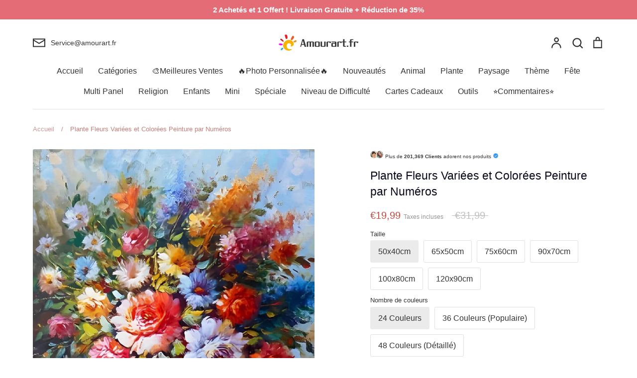

--- FILE ---
content_type: text/html; charset=utf-8
request_url: https://amourart.fr/products/plante-fleur-peintures-par-numeros-pbnflol316
body_size: 83133
content:
<!doctype html>
<html class="no-js supports-no-cookies" lang="fr">
<head>
	<script id="pandectes-rules">   /* PANDECTES-GDPR: DO NOT MODIFY AUTO GENERATED CODE OF THIS SCRIPT */      window.PandectesSettings = {"store":{"id":50779422899,"plan":"premium","theme":"Expression","primaryLocale":"fr","adminMode":false,"headless":false,"storefrontRootDomain":"","checkoutRootDomain":"","storefrontAccessToken":""},"tsPublished":1737168977,"declaration":{"showPurpose":false,"showProvider":false,"declIntroText":"Nous utilisons des cookies pour optimiser les fonctionnalités du site Web, analyser les performances et vous offrir une expérience personnalisée. Certains cookies sont indispensables au bon fonctionnement et au bon fonctionnement du site Web. Ces cookies ne peuvent pas être désactivés. Dans cette fenêtre, vous pouvez gérer vos préférences en matière de cookies.","showDateGenerated":true},"language":{"languageMode":"Single","fallbackLanguage":"fr","languageDetection":"browser","languagesSupported":[]},"texts":{"managed":{"headerText":{"fr":"Nous respectons votre vie privée"},"consentText":{"fr":"Ce site utilise des cookies pour vous garantir la meilleure expérience."},"dismissButtonText":{"fr":"D'accord"},"linkText":{"fr":"Apprendre encore plus"},"imprintText":{"fr":"Imprimer"},"preferencesButtonText":{"fr":"Préférences"},"allowButtonText":{"fr":"J'accepte"},"denyButtonText":{"fr":"Déclin"},"leaveSiteButtonText":{"fr":"Quitter ce site"},"cookiePolicyText":{"fr":"Politique de cookies"},"preferencesPopupTitleText":{"fr":"Gérer les préférences de consentement"},"preferencesPopupIntroText":{"fr":"Nous utilisons des cookies pour optimiser les fonctionnalités du site Web, analyser les performances et vous offrir une expérience personnalisée. Certains cookies sont indispensables au bon fonctionnement et au bon fonctionnement du site. Ces cookies ne peuvent pas être désactivés. Dans cette fenêtre, vous pouvez gérer votre préférence de cookies."},"preferencesPopupCloseButtonText":{"fr":"proche"},"preferencesPopupAcceptAllButtonText":{"fr":"Accepter tout"},"preferencesPopupRejectAllButtonText":{"fr":"Tout rejeter"},"preferencesPopupSaveButtonText":{"fr":"Enregistrer les préférences"},"accessSectionTitleText":{"fr":"Portabilité des données"},"accessSectionParagraphText":{"fr":"Vous avez le droit de pouvoir accéder à vos données à tout moment."},"rectificationSectionTitleText":{"fr":"Rectification des données"},"rectificationSectionParagraphText":{"fr":"Vous avez le droit de demander la mise à jour de vos données chaque fois que vous le jugez approprié."},"erasureSectionTitleText":{"fr":"Droit à l'oubli"},"erasureSectionParagraphText":{"fr":"Vous avez le droit de demander que toutes vos données soient effacées. Après cela, vous ne pourrez plus accéder à votre compte."},"declIntroText":{"fr":"Nous utilisons des cookies pour optimiser les fonctionnalités du site Web, analyser les performances et vous offrir une expérience personnalisée. Certains cookies sont indispensables au bon fonctionnement et au bon fonctionnement du site Web. Ces cookies ne peuvent pas être désactivés. Dans cette fenêtre, vous pouvez gérer vos préférences en matière de cookies."}},"categories":{"strictlyNecessaryCookiesTitleText":{"fr":"Cookies strictement nécessaires"},"functionalityCookiesTitleText":{"fr":"Cookies fonctionnels"},"performanceCookiesTitleText":{"fr":"Cookies de performances"},"targetingCookiesTitleText":{"fr":"Ciblage des cookies"},"unclassifiedCookiesTitleText":{"fr":"Cookies non classés"},"strictlyNecessaryCookiesDescriptionText":{"fr":"Ces cookies sont essentiels pour vous permettre de vous déplacer sur le site Web et d'utiliser ses fonctionnalités, telles que l'accès aux zones sécurisées du site Web. Le site Web ne peut pas fonctionner correctement sans ces cookies."},"functionalityCookiesDescriptionText":{"fr":"Ces cookies permettent au site de fournir des fonctionnalités et une personnalisation améliorées. Ils peuvent être définis par nous ou par des fournisseurs tiers dont nous avons ajouté les services à nos pages. Si vous n'autorisez pas ces cookies, certains ou tous ces services peuvent ne pas fonctionner correctement."},"performanceCookiesDescriptionText":{"fr":"Ces cookies nous permettent de surveiller et d'améliorer les performances de notre site Web. Par exemple, ils nous permettent de compter les visites, d'identifier les sources de trafic et de voir quelles parties du site sont les plus populaires."},"targetingCookiesDescriptionText":{"fr":"Ces cookies peuvent être installés via notre site par nos partenaires publicitaires. Ils peuvent être utilisés par ces sociétés pour établir un profil de vos intérêts et vous montrer des publicités pertinentes sur d'autres sites. Ils ne stockent pas directement d'informations personnelles, mais sont basés sur l'identification unique de votre navigateur et de votre appareil Internet. Si vous n'autorisez pas ces cookies, vous bénéficierez d'une publicité moins ciblée."},"unclassifiedCookiesDescriptionText":{"fr":"Les cookies non classés sont des cookies que nous sommes en train de classer avec les fournisseurs de cookies individuels."}},"auto":{"declName":{"fr":"Nom"},"declPath":{"fr":"Chemin"},"declType":{"fr":"Type"},"declDomain":{"fr":"Domaine"},"declPurpose":{"fr":"But"},"declProvider":{"fr":"Fournisseur"},"declRetention":{"fr":"Rétention"},"declFirstParty":{"fr":"Première partie"},"declThirdParty":{"fr":"Tierce partie"},"declSeconds":{"fr":"secondes"},"declMinutes":{"fr":"minutes"},"declHours":{"fr":"heures"},"declDays":{"fr":"jours"},"declMonths":{"fr":"mois"},"declYears":{"fr":"années"},"declSession":{"fr":"Session"},"cookiesDetailsText":{"fr":"Détails des cookies"},"preferencesPopupAlwaysAllowedText":{"fr":"Toujours activé"},"submitButton":{"fr":"Soumettre"},"submittingButton":{"fr":"Soumission..."},"cancelButton":{"fr":"Annuler"},"guestsSupportInfoText":{"fr":"Veuillez vous connecter avec votre compte client pour continuer."},"guestsSupportEmailPlaceholder":{"fr":"Adresse e-mail"},"guestsSupportEmailValidationError":{"fr":"L'email n'est pas valide"},"guestsSupportEmailSuccessTitle":{"fr":"Merci pour votre requête"},"guestsSupportEmailFailureTitle":{"fr":"Un problème est survenu"},"guestsSupportEmailSuccessMessage":{"fr":"Si vous êtes inscrit en tant que client de ce magasin, vous recevrez bientôt un e-mail avec des instructions sur la marche à suivre."},"guestsSupportEmailFailureMessage":{"fr":"Votre demande n'a pas été soumise. Veuillez réessayer et si le problème persiste, contactez le propriétaire du magasin pour obtenir de l'aide."},"confirmationSuccessTitle":{"fr":"Votre demande est vérifiée"},"confirmationFailureTitle":{"fr":"Un problème est survenu"},"confirmationSuccessMessage":{"fr":"Nous reviendrons rapidement vers vous quant à votre demande."},"confirmationFailureMessage":{"fr":"Votre demande n'a pas été vérifiée. Veuillez réessayer et si le problème persiste, contactez le propriétaire du magasin pour obtenir de l'aide"},"consentSectionTitleText":{"fr":"Votre consentement aux cookies"},"consentSectionNoConsentText":{"fr":"Vous n'avez pas consenti à la politique de cookies de ce site Web."},"consentSectionConsentedText":{"fr":"Vous avez consenti à la politique de cookies de ce site Web sur"},"consentStatus":{"fr":"Préférence de consentement"},"consentDate":{"fr":"Date de consentement"},"consentId":{"fr":"ID de consentement"},"consentSectionChangeConsentActionText":{"fr":"Modifier la préférence de consentement"},"accessSectionGDPRRequestsActionText":{"fr":"Demandes des personnes concernées"},"accessSectionAccountInfoActionText":{"fr":"Données personnelles"},"accessSectionOrdersRecordsActionText":{"fr":"Ordres"},"accessSectionDownloadReportActionText":{"fr":"Tout télécharger"},"rectificationCommentPlaceholder":{"fr":"Décrivez ce que vous souhaitez mettre à jour"},"rectificationCommentValidationError":{"fr":"Un commentaire est requis"},"rectificationSectionEditAccountActionText":{"fr":"Demander une mise à jour"},"erasureSectionRequestDeletionActionText":{"fr":"Demander la suppression des données personnelles"}}},"library":{"previewMode":false,"fadeInTimeout":0,"defaultBlocked":0,"showLink":true,"showImprintLink":false,"showGoogleLink":false,"enabled":true,"cookie":{"name":"_pandectes_gdpr","expiryDays":365,"secure":true,"domain":""},"dismissOnScroll":false,"dismissOnWindowClick":true,"dismissOnTimeout":false,"palette":{"popup":{"background":"#FFFFFF","backgroundForCalculations":{"a":1,"b":255,"g":255,"r":255},"text":"#000000"},"button":{"background":"#518E00","backgroundForCalculations":{"a":1,"b":0,"g":142,"r":81},"text":"#FFFFFF","textForCalculation":{"a":1,"b":255,"g":255,"r":255},"border":"transparent"}},"content":{"href":"https://amourart.fr/pages/politique-de-confidentialite","imprintHref":"/","close":"&#10005;","target":"","logo":""},"window":"<div role=\"dialog\" aria-live=\"polite\" aria-label=\"cookieconsent\" aria-describedby=\"cookieconsent:desc\" id=\"pandectes-banner\" class=\"cc-window-wrapper cc-bottom-wrapper\"><div class=\"pd-cookie-banner-window cc-window {{classes}}\"><!--googleoff: all-->{{children}}<!--googleon: all--></div></div>","compliance":{"custom":"<div class=\"cc-compliance cc-highlight\">{{preferences}}{{allow}}</div>"},"type":"custom","layouts":{"basic":"{{messagelink}}{{compliance}}"},"position":"bottom","theme":"edgeless","revokable":false,"animateRevokable":false,"revokableReset":false,"revokableLogoUrl":"https://cdn.shopify.com/s/files/1/0507/7942/2899/t/13/assets/pandectes-reopen-logo.png?v=1715942527","revokablePlacement":"bottom-left","revokableMarginHorizontal":15,"revokableMarginVertical":15,"static":false,"autoAttach":true,"hasTransition":true,"blacklistPage":[""]},"geolocation":{"brOnly":false,"caOnly":false,"chOnly":false,"euOnly":false,"jpOnly":false,"thOnly":false,"zaOnly":false,"canadaOnly":false,"globalVisibility":true},"dsr":{"guestsSupport":true,"accessSectionDownloadReportAuto":false},"banner":{"resetTs":1709595399,"extraCss":"        .cc-banner-logo {max-width: 32em!important;}    @media(min-width: 768px) {.cc-window.cc-floating{max-width: 32em!important;width: 32em!important;}}    .cc-message, .pd-cookie-banner-window .cc-header, .cc-logo {text-align: center}    .cc-window-wrapper{z-index: 2147483647;}    .cc-window{z-index: 2147483647;font-family: inherit;}    .pd-cookie-banner-window .cc-header{font-family: inherit;}    .pd-cp-ui{font-family: inherit; background-color: #FFFFFF;color:#000000;}    button.pd-cp-btn, a.pd-cp-btn{background-color:#518E00;color:#FFFFFF!important;}    input + .pd-cp-preferences-slider{background-color: rgba(0, 0, 0, 0.3)}    .pd-cp-scrolling-section::-webkit-scrollbar{background-color: rgba(0, 0, 0, 0.3)}    input:checked + .pd-cp-preferences-slider{background-color: rgba(0, 0, 0, 1)}    .pd-cp-scrolling-section::-webkit-scrollbar-thumb {background-color: rgba(0, 0, 0, 1)}    .pd-cp-ui-close{color:#000000;}    .pd-cp-preferences-slider:before{background-color: #FFFFFF}    .pd-cp-title:before {border-color: #000000!important}    .pd-cp-preferences-slider{background-color:#000000}    .pd-cp-toggle{color:#000000!important}    @media(max-width:699px) {.pd-cp-ui-close-top svg {fill: #000000}}    .pd-cp-toggle:hover,.pd-cp-toggle:visited,.pd-cp-toggle:active{color:#000000!important}    .pd-cookie-banner-window {box-shadow: 0 0 18px rgb(0 0 0 / 20%);}  ","customJavascript":null,"showPoweredBy":false,"revokableTrigger":false,"hybridStrict":false,"cookiesBlockedByDefault":"0","isActive":true,"implicitSavePreferences":true,"cookieIcon":false,"blockBots":false,"showCookiesDetails":true,"hasTransition":true,"blockingPage":false,"showOnlyLandingPage":false,"leaveSiteUrl":"https://www.google.com","linkRespectStoreLang":false},"cookies":{"0":[{"name":"keep_alive","type":"http","domain":"amourart.fr","path":"/","provider":"Shopify","firstParty":true,"retention":"30 minute(s)","expires":30,"unit":"declMinutes","purpose":{"fr":"Utilisé en relation avec la localisation de l'acheteur."}},{"name":"localization","type":"http","domain":"amourart.fr","path":"/","provider":"Shopify","firstParty":true,"retention":"1 year(s)","expires":1,"unit":"declYears","purpose":{"fr":"Localisation de boutique Shopify"}},{"name":"secure_customer_sig","type":"http","domain":"amourart.fr","path":"/","provider":"Shopify","firstParty":true,"retention":"1 year(s)","expires":1,"unit":"declYears","purpose":{"fr":"Utilisé en relation avec la connexion client."}},{"name":"_cmp_a","type":"http","domain":".amourart.fr","path":"/","provider":"Shopify","firstParty":true,"retention":"1 day(s)","expires":1,"unit":"declDays","purpose":{"fr":"Utilisé pour gérer les paramètres de confidentialité des clients."}},{"name":"_tracking_consent","type":"http","domain":".amourart.fr","path":"/","provider":"Shopify","firstParty":true,"retention":"1 year(s)","expires":1,"unit":"declYears","purpose":{"fr":"Préférences de suivi."}},{"name":"_secure_session_id","type":"http","domain":"amourart.fr","path":"/","provider":"Shopify","firstParty":true,"retention":"1 month(s)","expires":1,"unit":"declMonths","purpose":{"fr":"Utilisé en relation avec la navigation dans une vitrine."}}],"1":[{"name":"wpm-domain-test","type":"http","domain":"fr","path":"/","provider":"Shopify","firstParty":false,"retention":"Session","expires":1,"unit":"declSeconds","purpose":{"fr":"Utilisé pour tester le stockage des paramètres sur les produits ajoutés au panier ou la devise de paiement"}},{"name":"wpm-domain-test","type":"http","domain":"amourart.fr","path":"/","provider":"Shopify","firstParty":true,"retention":"Session","expires":1,"unit":"declSeconds","purpose":{"fr":"Utilisé pour tester le stockage des paramètres sur les produits ajoutés au panier ou la devise de paiement"}},{"name":"jdgm_thumb_votes","type":"html_local","domain":"https://amourart.fr","path":"/","provider":"Judge.me","firstParty":true,"retention":"Persistent","expires":1,"unit":"declYears","purpose":{"fr":"L&#39;identifiant pour les votes du service Judge.me."}}],"2":[{"name":"_shopify_y","type":"http","domain":".amourart.fr","path":"/","provider":"Shopify","firstParty":true,"retention":"1 year(s)","expires":1,"unit":"declYears","purpose":{"fr":"Analyses Shopify."}},{"name":"_orig_referrer","type":"http","domain":".amourart.fr","path":"/","provider":"Shopify","firstParty":true,"retention":"2 ","expires":2,"unit":"declSession","purpose":{"fr":"Suit les pages de destination."}},{"name":"_landing_page","type":"http","domain":".amourart.fr","path":"/","provider":"Shopify","firstParty":true,"retention":"2 ","expires":2,"unit":"declSession","purpose":{"fr":"Suit les pages de destination."}},{"name":"_shopify_s","type":"http","domain":".amourart.fr","path":"/","provider":"Shopify","firstParty":true,"retention":"30 minute(s)","expires":30,"unit":"declMinutes","purpose":{"fr":"Analyses Shopify."}},{"name":"_shopify_sa_t","type":"http","domain":".amourart.fr","path":"/","provider":"Shopify","firstParty":true,"retention":"30 minute(s)","expires":30,"unit":"declMinutes","purpose":{"fr":"Analyses Shopify relatives au marketing et aux références."}},{"name":"_gat","type":"http","domain":".amourart.fr","path":"/","provider":"Google","firstParty":true,"retention":"1 minute(s)","expires":1,"unit":"declMinutes","purpose":{"fr":"Le cookie est placé par Google Analytics pour filtrer les requêtes des bots."}},{"name":"_ga","type":"http","domain":".amourart.fr","path":"/","provider":"Google","firstParty":true,"retention":"1 year(s)","expires":1,"unit":"declYears","purpose":{"fr":"Le cookie est défini par Google Analytics avec une fonctionnalité inconnue"}},{"name":"_shopify_sa_p","type":"http","domain":".amourart.fr","path":"/","provider":"Shopify","firstParty":true,"retention":"30 minute(s)","expires":30,"unit":"declMinutes","purpose":{"fr":"Analyses Shopify relatives au marketing et aux références."}},{"name":"_gid","type":"http","domain":".amourart.fr","path":"/","provider":"Google","firstParty":true,"retention":"1 day(s)","expires":1,"unit":"declDays","purpose":{"fr":"Le cookie est placé par Google Analytics pour compter et suivre les pages vues."}},{"name":"_shopify_s","type":"http","domain":"fr","path":"/","provider":"Shopify","firstParty":false,"retention":"Session","expires":1,"unit":"declSeconds","purpose":{"fr":"Analyses Shopify."}},{"name":"_boomr_clss","type":"html_local","domain":"https://amourart.fr","path":"/","provider":"Shopify","firstParty":true,"retention":"Persistent","expires":1,"unit":"declYears","purpose":{"fr":"Utilisé pour surveiller et optimiser les performances des magasins Shopify."}},{"name":"jdgm_rs_referral","type":"html_local","domain":"https://amourart.fr","path":"/","provider":"Judge.me","firstParty":true,"retention":"Persistent","expires":1,"unit":"declYears","purpose":{"fr":"L&#39;identifiant de référence du service Judge.me."}},{"name":"_ga_8RXJQD4ZFH","type":"http","domain":".amourart.fr","path":"/","provider":"Google","firstParty":true,"retention":"1 year(s)","expires":1,"unit":"declYears","purpose":{"fr":""}}],"4":[{"name":"_uetvid","type":"http","domain":".amourart.fr","path":"/","provider":"Bing","firstParty":true,"retention":"1 year(s)","expires":1,"unit":"declYears","purpose":{"fr":"Utilisé pour suivre les visiteurs sur plusieurs sites Web, afin de présenter des publicités pertinentes en fonction des préférences du visiteur."}},{"name":"_fbp","type":"http","domain":".amourart.fr","path":"/","provider":"Facebook","firstParty":true,"retention":"3 month(s)","expires":3,"unit":"declMonths","purpose":{"fr":"Le cookie est placé par Facebook pour suivre les visites sur les sites Web."}},{"name":"_uetsid","type":"http","domain":".amourart.fr","path":"/","provider":"Bing","firstParty":true,"retention":"1 day(s)","expires":1,"unit":"declDays","purpose":{"fr":"Ce cookie est utilisé par Bing pour déterminer les publicités à afficher qui peuvent être pertinentes pour l'utilisateur final qui consulte le site."}},{"name":"MUID","type":"http","domain":".bing.com","path":"/","provider":"Microsoft","firstParty":false,"retention":"1 year(s)","expires":1,"unit":"declYears","purpose":{"fr":"Le cookie est placé par Microsoft pour suivre les visites sur les sites Web."}},{"name":"lastExternalReferrerTime","type":"html_local","domain":"https://amourart.fr","path":"/","provider":"Facebook","firstParty":true,"retention":"Persistent","expires":1,"unit":"declYears","purpose":{"fr":"Contient l&#39;horodatage de la dernière mise à jour du cookie lastExternalReferrer."}},{"name":"lastExternalReferrer","type":"html_local","domain":"https://amourart.fr","path":"/","provider":"Facebook","firstParty":true,"retention":"Persistent","expires":1,"unit":"declYears","purpose":{"fr":"Détecte comment l&#39;utilisateur a atteint le site Web en enregistrant sa dernière adresse URL."}}],"8":[{"name":"_uetvid","type":"html_local","domain":"https://amourart.fr","path":"/","provider":"Unknown","firstParty":true,"retention":"Persistent","expires":1,"unit":"declYears","purpose":{"fr":"Utilisé pour suivre les visiteurs sur plusieurs sites Web, afin de présenter des publicités pertinentes en fonction des préférences du visiteur."}},{"name":"_uetsid","type":"html_local","domain":"https://amourart.fr","path":"/","provider":"Unknown","firstParty":true,"retention":"Persistent","expires":1,"unit":"declYears","purpose":{"fr":"Ce cookie est utilisé par Bing pour déterminer les publicités à afficher qui peuvent être pertinentes pour l'utilisateur final qui consulte le site."}},{"name":"MSPTC","type":"http","domain":".bing.com","path":"/","provider":"Unknown","firstParty":false,"retention":"1 year(s)","expires":1,"unit":"declYears","purpose":{"fr":""}},{"name":"_uetsid_exp","type":"html_local","domain":"https://amourart.fr","path":"/","provider":"Unknown","firstParty":true,"retention":"Persistent","expires":1,"unit":"declYears","purpose":{"fr":""}},{"name":"_uetvid_exp","type":"html_local","domain":"https://amourart.fr","path":"/","provider":"Unknown","firstParty":true,"retention":"Persistent","expires":1,"unit":"declYears","purpose":{"fr":""}},{"name":"local-storage-test","type":"html_local","domain":"https://amourart.fr","path":"/","provider":"Unknown","firstParty":true,"retention":"Persistent","expires":1,"unit":"declYears","purpose":{"fr":""}}]},"blocker":{"isActive":true,"googleConsentMode":{"id":"","analyticsId":"G-8RXJQD4ZFH","adwordsId":"","isActive":true,"adStorageCategory":4,"analyticsStorageCategory":2,"personalizationStorageCategory":1,"functionalityStorageCategory":1,"customEvent":false,"securityStorageCategory":0,"redactData":true,"urlPassthrough":false,"dataLayerProperty":"dataLayer","waitForUpdate":2000,"useNativeChannel":false},"facebookPixel":{"id":"","isActive":false,"ldu":false},"microsoft":{"isActive":true,"uetTags":"148025527"},"rakuten":{"isActive":false,"cmp":false,"ccpa":false},"klaviyoIsActive":false,"gpcIsActive":true,"defaultBlocked":0,"patterns":{"whiteList":[],"blackList":{"1":[],"2":[],"4":["bat.bing.com"],"8":[]},"iframesWhiteList":[],"iframesBlackList":{"1":[],"2":[],"4":[],"8":[]},"beaconsWhiteList":[],"beaconsBlackList":{"1":[],"2":[],"4":[],"8":[]}}}}      !function(){"use strict";window.PandectesRules=window.PandectesRules||{},window.PandectesRules.manualBlacklist={1:[],2:[],4:[]},window.PandectesRules.blacklistedIFrames={1:[],2:[],4:[]},window.PandectesRules.blacklistedCss={1:[],2:[],4:[]},window.PandectesRules.blacklistedBeacons={1:[],2:[],4:[]};var e="javascript/blocked";function t(e){return new RegExp(e.replace(/[/\\.+?$()]/g,"\\$&").replace("*","(.*)"))}var n=function(e){var t=arguments.length>1&&void 0!==arguments[1]?arguments[1]:"log";new URLSearchParams(window.location.search).get("log")&&console[t]("PandectesRules: ".concat(e))};function a(e){var t=document.createElement("script");t.async=!0,t.src=e,document.head.appendChild(t)}function r(e,t){var n=Object.keys(e);if(Object.getOwnPropertySymbols){var a=Object.getOwnPropertySymbols(e);t&&(a=a.filter((function(t){return Object.getOwnPropertyDescriptor(e,t).enumerable}))),n.push.apply(n,a)}return n}function o(e){for(var t=1;t<arguments.length;t++){var n=null!=arguments[t]?arguments[t]:{};t%2?r(Object(n),!0).forEach((function(t){s(e,t,n[t])})):Object.getOwnPropertyDescriptors?Object.defineProperties(e,Object.getOwnPropertyDescriptors(n)):r(Object(n)).forEach((function(t){Object.defineProperty(e,t,Object.getOwnPropertyDescriptor(n,t))}))}return e}function i(e){var t=function(e,t){if("object"!=typeof e||!e)return e;var n=e[Symbol.toPrimitive];if(void 0!==n){var a=n.call(e,t||"default");if("object"!=typeof a)return a;throw new TypeError("@@toPrimitive must return a primitive value.")}return("string"===t?String:Number)(e)}(e,"string");return"symbol"==typeof t?t:t+""}function s(e,t,n){return(t=i(t))in e?Object.defineProperty(e,t,{value:n,enumerable:!0,configurable:!0,writable:!0}):e[t]=n,e}function c(e,t){return function(e){if(Array.isArray(e))return e}(e)||function(e,t){var n=null==e?null:"undefined"!=typeof Symbol&&e[Symbol.iterator]||e["@@iterator"];if(null!=n){var a,r,o,i,s=[],c=!0,l=!1;try{if(o=(n=n.call(e)).next,0===t){if(Object(n)!==n)return;c=!1}else for(;!(c=(a=o.call(n)).done)&&(s.push(a.value),s.length!==t);c=!0);}catch(e){l=!0,r=e}finally{try{if(!c&&null!=n.return&&(i=n.return(),Object(i)!==i))return}finally{if(l)throw r}}return s}}(e,t)||d(e,t)||function(){throw new TypeError("Invalid attempt to destructure non-iterable instance.\nIn order to be iterable, non-array objects must have a [Symbol.iterator]() method.")}()}function l(e){return function(e){if(Array.isArray(e))return u(e)}(e)||function(e){if("undefined"!=typeof Symbol&&null!=e[Symbol.iterator]||null!=e["@@iterator"])return Array.from(e)}(e)||d(e)||function(){throw new TypeError("Invalid attempt to spread non-iterable instance.\nIn order to be iterable, non-array objects must have a [Symbol.iterator]() method.")}()}function d(e,t){if(e){if("string"==typeof e)return u(e,t);var n=Object.prototype.toString.call(e).slice(8,-1);return"Object"===n&&e.constructor&&(n=e.constructor.name),"Map"===n||"Set"===n?Array.from(e):"Arguments"===n||/^(?:Ui|I)nt(?:8|16|32)(?:Clamped)?Array$/.test(n)?u(e,t):void 0}}function u(e,t){(null==t||t>e.length)&&(t=e.length);for(var n=0,a=new Array(t);n<t;n++)a[n]=e[n];return a}var f=window.PandectesRulesSettings||window.PandectesSettings,g=!(void 0===window.dataLayer||!Array.isArray(window.dataLayer)||!window.dataLayer.some((function(e){return"pandectes_full_scan"===e.event}))),p=function(){var e,t=arguments.length>0&&void 0!==arguments[0]?arguments[0]:"_pandectes_gdpr",n=("; "+document.cookie).split("; "+t+"=");if(n.length<2)e={};else{var a=n.pop().split(";");e=window.atob(a.shift())}var r=function(e){try{return JSON.parse(e)}catch(e){return!1}}(e);return!1!==r?r:e}(),h=f.banner.isActive,y=f.blocker,v=y.defaultBlocked,w=y.patterns,m=p&&null!==p.preferences&&void 0!==p.preferences?p.preferences:null,b=g?0:h?null===m?v:m:0,k={1:!(1&b),2:!(2&b),4:!(4&b)},_=w.blackList,S=w.whiteList,L=w.iframesBlackList,C=w.iframesWhiteList,P=w.beaconsBlackList,A=w.beaconsWhiteList,O={blackList:[],whiteList:[],iframesBlackList:{1:[],2:[],4:[],8:[]},iframesWhiteList:[],beaconsBlackList:{1:[],2:[],4:[],8:[]},beaconsWhiteList:[]};[1,2,4].map((function(e){var n;k[e]||((n=O.blackList).push.apply(n,l(_[e].length?_[e].map(t):[])),O.iframesBlackList[e]=L[e].length?L[e].map(t):[],O.beaconsBlackList[e]=P[e].length?P[e].map(t):[])})),O.whiteList=S.length?S.map(t):[],O.iframesWhiteList=C.length?C.map(t):[],O.beaconsWhiteList=A.length?A.map(t):[];var E={scripts:[],iframes:{1:[],2:[],4:[]},beacons:{1:[],2:[],4:[]},css:{1:[],2:[],4:[]}},I=function(t,n){return t&&(!n||n!==e)&&(!O.blackList||O.blackList.some((function(e){return e.test(t)})))&&(!O.whiteList||O.whiteList.every((function(e){return!e.test(t)})))},B=function(e,t){var n=O.iframesBlackList[t],a=O.iframesWhiteList;return e&&(!n||n.some((function(t){return t.test(e)})))&&(!a||a.every((function(t){return!t.test(e)})))},j=function(e,t){var n=O.beaconsBlackList[t],a=O.beaconsWhiteList;return e&&(!n||n.some((function(t){return t.test(e)})))&&(!a||a.every((function(t){return!t.test(e)})))},T=new MutationObserver((function(e){for(var t=0;t<e.length;t++)for(var n=e[t].addedNodes,a=0;a<n.length;a++){var r=n[a],o=r.dataset&&r.dataset.cookiecategory;if(1===r.nodeType&&"LINK"===r.tagName){var i=r.dataset&&r.dataset.href;if(i&&o)switch(o){case"functionality":case"C0001":E.css[1].push(i);break;case"performance":case"C0002":E.css[2].push(i);break;case"targeting":case"C0003":E.css[4].push(i)}}}})),R=new MutationObserver((function(t){for(var a=0;a<t.length;a++)for(var r=t[a].addedNodes,o=function(){var t=r[i],a=t.src||t.dataset&&t.dataset.src,o=t.dataset&&t.dataset.cookiecategory;if(1===t.nodeType&&"IFRAME"===t.tagName){if(a){var s=!1;B(a,1)||"functionality"===o||"C0001"===o?(s=!0,E.iframes[1].push(a)):B(a,2)||"performance"===o||"C0002"===o?(s=!0,E.iframes[2].push(a)):(B(a,4)||"targeting"===o||"C0003"===o)&&(s=!0,E.iframes[4].push(a)),s&&(t.removeAttribute("src"),t.setAttribute("data-src",a))}}else if(1===t.nodeType&&"IMG"===t.tagName){if(a){var c=!1;j(a,1)?(c=!0,E.beacons[1].push(a)):j(a,2)?(c=!0,E.beacons[2].push(a)):j(a,4)&&(c=!0,E.beacons[4].push(a)),c&&(t.removeAttribute("src"),t.setAttribute("data-src",a))}}else if(1===t.nodeType&&"SCRIPT"===t.tagName){var l=t.type,d=!1;if(I(a,l)?(n("rule blocked: ".concat(a)),d=!0):a&&o?n("manually blocked @ ".concat(o,": ").concat(a)):o&&n("manually blocked @ ".concat(o,": inline code")),d){E.scripts.push([t,l]),t.type=e;t.addEventListener("beforescriptexecute",(function n(a){t.getAttribute("type")===e&&a.preventDefault(),t.removeEventListener("beforescriptexecute",n)})),t.parentElement&&t.parentElement.removeChild(t)}}},i=0;i<r.length;i++)o()})),D=document.createElement,x={src:Object.getOwnPropertyDescriptor(HTMLScriptElement.prototype,"src"),type:Object.getOwnPropertyDescriptor(HTMLScriptElement.prototype,"type")};window.PandectesRules.unblockCss=function(e){var t=E.css[e]||[];t.length&&n("Unblocking CSS for ".concat(e)),t.forEach((function(e){var t=document.querySelector('link[data-href^="'.concat(e,'"]'));t.removeAttribute("data-href"),t.href=e})),E.css[e]=[]},window.PandectesRules.unblockIFrames=function(e){var t=E.iframes[e]||[];t.length&&n("Unblocking IFrames for ".concat(e)),O.iframesBlackList[e]=[],t.forEach((function(e){var t=document.querySelector('iframe[data-src^="'.concat(e,'"]'));t.removeAttribute("data-src"),t.src=e})),E.iframes[e]=[]},window.PandectesRules.unblockBeacons=function(e){var t=E.beacons[e]||[];t.length&&n("Unblocking Beacons for ".concat(e)),O.beaconsBlackList[e]=[],t.forEach((function(e){var t=document.querySelector('img[data-src^="'.concat(e,'"]'));t.removeAttribute("data-src"),t.src=e})),E.beacons[e]=[]},window.PandectesRules.unblockInlineScripts=function(e){var t=1===e?"functionality":2===e?"performance":"targeting",a=document.querySelectorAll('script[type="javascript/blocked"][data-cookiecategory="'.concat(t,'"]'));n("unblockInlineScripts: ".concat(a.length," in ").concat(t)),a.forEach((function(e){var t=document.createElement("script");t.type="text/javascript",e.hasAttribute("src")?t.src=e.getAttribute("src"):t.textContent=e.textContent,document.head.appendChild(t),e.parentNode.removeChild(e)}))},window.PandectesRules.unblockInlineCss=function(e){var t=1===e?"functionality":2===e?"performance":"targeting",a=document.querySelectorAll('link[data-cookiecategory="'.concat(t,'"]'));n("unblockInlineCss: ".concat(a.length," in ").concat(t)),a.forEach((function(e){e.href=e.getAttribute("data-href")}))},window.PandectesRules.unblock=function(e){e.length<1?(O.blackList=[],O.whiteList=[],O.iframesBlackList=[],O.iframesWhiteList=[]):(O.blackList&&(O.blackList=O.blackList.filter((function(t){return e.every((function(e){return"string"==typeof e?!t.test(e):e instanceof RegExp?t.toString()!==e.toString():void 0}))}))),O.whiteList&&(O.whiteList=[].concat(l(O.whiteList),l(e.map((function(e){if("string"==typeof e){var n=".*"+t(e)+".*";if(O.whiteList.every((function(e){return e.toString()!==n.toString()})))return new RegExp(n)}else if(e instanceof RegExp&&O.whiteList.every((function(t){return t.toString()!==e.toString()})))return e;return null})).filter(Boolean)))));var a=0;l(E.scripts).forEach((function(e,t){var n=c(e,2),r=n[0],o=n[1];if(function(e){var t=e.getAttribute("src");return O.blackList&&O.blackList.every((function(e){return!e.test(t)}))||O.whiteList&&O.whiteList.some((function(e){return e.test(t)}))}(r)){for(var i=document.createElement("script"),s=0;s<r.attributes.length;s++){var l=r.attributes[s];"src"!==l.name&&"type"!==l.name&&i.setAttribute(l.name,r.attributes[s].value)}i.setAttribute("src",r.src),i.setAttribute("type",o||"application/javascript"),document.head.appendChild(i),E.scripts.splice(t-a,1),a++}})),0==O.blackList.length&&0===O.iframesBlackList[1].length&&0===O.iframesBlackList[2].length&&0===O.iframesBlackList[4].length&&0===O.beaconsBlackList[1].length&&0===O.beaconsBlackList[2].length&&0===O.beaconsBlackList[4].length&&(n("Disconnecting observers"),R.disconnect(),T.disconnect())};var N=f.store,U=N.adminMode,z=N.headless,M=N.storefrontRootDomain,q=N.checkoutRootDomain,F=N.storefrontAccessToken,W=f.banner.isActive,H=f.blocker.defaultBlocked;W&&function(e){if(window.Shopify&&window.Shopify.customerPrivacy)e();else{var t=null;window.Shopify&&window.Shopify.loadFeatures&&window.Shopify.trackingConsent?e():t=setInterval((function(){window.Shopify&&window.Shopify.loadFeatures&&(clearInterval(t),window.Shopify.loadFeatures([{name:"consent-tracking-api",version:"0.1"}],(function(t){t?n("Shopify.customerPrivacy API - failed to load"):(n("shouldShowBanner() -> ".concat(window.Shopify.trackingConsent.shouldShowBanner()," | saleOfDataRegion() -> ").concat(window.Shopify.trackingConsent.saleOfDataRegion())),e())})))}),10)}}((function(){!function(){var e=window.Shopify.trackingConsent;if(!1!==e.shouldShowBanner()||null!==m||7!==H)try{var t=U&&!(window.Shopify&&window.Shopify.AdminBarInjector),a={preferences:!(1&b)||g||t,analytics:!(2&b)||g||t,marketing:!(4&b)||g||t};z&&(a.headlessStorefront=!0,a.storefrontRootDomain=null!=M&&M.length?M:window.location.hostname,a.checkoutRootDomain=null!=q&&q.length?q:"checkout.".concat(window.location.hostname),a.storefrontAccessToken=null!=F&&F.length?F:""),e.firstPartyMarketingAllowed()===a.marketing&&e.analyticsProcessingAllowed()===a.analytics&&e.preferencesProcessingAllowed()===a.preferences||e.setTrackingConsent(a,(function(e){e&&e.error?n("Shopify.customerPrivacy API - failed to setTrackingConsent"):n("setTrackingConsent(".concat(JSON.stringify(a),")"))}))}catch(e){n("Shopify.customerPrivacy API - exception")}}(),function(){if(z){var e=window.Shopify.trackingConsent,t=e.currentVisitorConsent();if(navigator.globalPrivacyControl&&""===t.sale_of_data){var a={sale_of_data:!1,headlessStorefront:!0};a.storefrontRootDomain=null!=M&&M.length?M:window.location.hostname,a.checkoutRootDomain=null!=q&&q.length?q:"checkout.".concat(window.location.hostname),a.storefrontAccessToken=null!=F&&F.length?F:"",e.setTrackingConsent(a,(function(e){e&&e.error?n("Shopify.customerPrivacy API - failed to setTrackingConsent({".concat(JSON.stringify(a),")")):n("setTrackingConsent(".concat(JSON.stringify(a),")"))}))}}}()}));var G=["AT","BE","BG","HR","CY","CZ","DK","EE","FI","FR","DE","GR","HU","IE","IT","LV","LT","LU","MT","NL","PL","PT","RO","SK","SI","ES","SE","GB","LI","NO","IS"],J=f.banner,V=J.isActive,K=J.hybridStrict,$=f.geolocation,Y=$.caOnly,Z=void 0!==Y&&Y,Q=$.euOnly,X=void 0!==Q&&Q,ee=$.brOnly,te=void 0!==ee&&ee,ne=$.jpOnly,ae=void 0!==ne&&ne,re=$.thOnly,oe=void 0!==re&&re,ie=$.chOnly,se=void 0!==ie&&ie,ce=$.zaOnly,le=void 0!==ce&&ce,de=$.canadaOnly,ue=void 0!==de&&de,fe=$.globalVisibility,ge=void 0===fe||fe,pe=f.blocker,he=pe.defaultBlocked,ye=void 0===he?7:he,ve=pe.googleConsentMode,we=ve.isActive,me=ve.customEvent,be=ve.id,ke=void 0===be?"":be,_e=ve.analyticsId,Se=void 0===_e?"":_e,Le=ve.adwordsId,Ce=void 0===Le?"":Le,Pe=ve.redactData,Ae=ve.urlPassthrough,Oe=ve.adStorageCategory,Ee=ve.analyticsStorageCategory,Ie=ve.functionalityStorageCategory,Be=ve.personalizationStorageCategory,je=ve.securityStorageCategory,Te=ve.dataLayerProperty,Re=void 0===Te?"dataLayer":Te,De=ve.waitForUpdate,xe=void 0===De?0:De,Ne=ve.useNativeChannel,Ue=void 0!==Ne&&Ne;function ze(){window[Re].push(arguments)}window[Re]=window[Re]||[];var Me,qe,Fe={hasInitialized:!1,useNativeChannel:!1,ads_data_redaction:!1,url_passthrough:!1,data_layer_property:"dataLayer",storage:{ad_storage:"granted",ad_user_data:"granted",ad_personalization:"granted",analytics_storage:"granted",functionality_storage:"granted",personalization_storage:"granted",security_storage:"granted"}};if(V&&we){var We=ye&Oe?"denied":"granted",He=ye&Ee?"denied":"granted",Ge=ye&Ie?"denied":"granted",Je=ye&Be?"denied":"granted",Ve=ye&je?"denied":"granted";Fe.hasInitialized=!0,Fe.useNativeChannel=Ue,Fe.url_passthrough=Ae,Fe.ads_data_redaction="denied"===We&&Pe,Fe.storage.ad_storage=We,Fe.storage.ad_user_data=We,Fe.storage.ad_personalization=We,Fe.storage.analytics_storage=He,Fe.storage.functionality_storage=Ge,Fe.storage.personalization_storage=Je,Fe.storage.security_storage=Ve,Fe.data_layer_property=Re||"dataLayer",Fe.ads_data_redaction&&ze("set","ads_data_redaction",Fe.ads_data_redaction),Fe.url_passthrough&&ze("set","url_passthrough",Fe.url_passthrough),function(){!1===Ue?console.log("Pandectes: Google Consent Mode (av2)"):console.log("Pandectes: Google Consent Mode (av2nc)");var e=b!==ye?{wait_for_update:xe||500}:xe?{wait_for_update:xe}:{};ge&&!K?ze("consent","default",o(o({},Fe.storage),e)):(ze("consent","default",o(o(o({},Fe.storage),e),{},{region:[].concat(l(X||K?G:[]),l(Z&&!K?["US-CA","US-VA","US-CT","US-UT","US-CO"]:[]),l(te&&!K?["BR"]:[]),l(ae&&!K?["JP"]:[]),l(ue&&!K?["CA"]:[]),l(oe&&!K?["TH"]:[]),l(se&&!K?["CH"]:[]),l(le&&!K?["ZA"]:[]))})),ze("consent","default",{ad_storage:"granted",ad_user_data:"granted",ad_personalization:"granted",analytics_storage:"granted",functionality_storage:"granted",personalization_storage:"granted",security_storage:"granted"}));if(null!==m){var t=b&Oe?"denied":"granted",n=b&Ee?"denied":"granted",r=b&Ie?"denied":"granted",i=b&Be?"denied":"granted",s=b&je?"denied":"granted";Fe.storage.ad_storage=t,Fe.storage.ad_user_data=t,Fe.storage.ad_personalization=t,Fe.storage.analytics_storage=n,Fe.storage.functionality_storage=r,Fe.storage.personalization_storage=i,Fe.storage.security_storage=s,ze("consent","update",Fe.storage)}(ke.length||Se.length||Ce.length)&&(window[Fe.data_layer_property].push({"pandectes.start":(new Date).getTime(),event:"pandectes-rules.min.js"}),(Se.length||Ce.length)&&ze("js",new Date));var c="https://www.googletagmanager.com";if(ke.length){var d=ke.split(",");window[Fe.data_layer_property].push({"gtm.start":(new Date).getTime(),event:"gtm.js"});for(var u=0;u<d.length;u++){var f="dataLayer"!==Fe.data_layer_property?"&l=".concat(Fe.data_layer_property):"";a("".concat(c,"/gtm.js?id=").concat(d[u].trim()).concat(f))}}if(Se.length)for(var g=Se.split(","),p=0;p<g.length;p++){var h=g[p].trim();h.length&&(a("".concat(c,"/gtag/js?id=").concat(h)),ze("config",h,{send_page_view:!1}))}if(Ce.length)for(var y=Ce.split(","),v=0;v<y.length;v++){var w=y[v].trim();w.length&&(a("".concat(c,"/gtag/js?id=").concat(w)),ze("config",w,{allow_enhanced_conversions:!0}))}}()}V&&me&&(qe={event:"Pandectes_Consent_Update",pandectes_status:7===(Me=b)?"deny":0===Me?"allow":"mixed",pandectes_categories:{C0000:"allow",C0001:k[1]?"allow":"deny",C0002:k[2]?"allow":"deny",C0003:k[4]?"allow":"deny"}},window[Re].push(qe),null!==m&&function(e){if(window.Shopify&&window.Shopify.analytics)e();else{var t=null;window.Shopify&&window.Shopify.analytics?e():t=setInterval((function(){window.Shopify&&window.Shopify.analytics&&(clearInterval(t),e())}),10)}}((function(){console.log("publishing Web Pixels API custom event"),window.Shopify.analytics.publish("Pandectes_Consent_Update",qe)})));var Ke=f.blocker,$e=Ke.klaviyoIsActive,Ye=Ke.googleConsentMode.adStorageCategory;$e&&window.addEventListener("PandectesEvent_OnConsent",(function(e){var t=e.detail.preferences;if(null!=t){var n=t&Ye?"denied":"granted";void 0!==window.klaviyo&&window.klaviyo.isIdentified()&&window.klaviyo.push(["identify",{ad_personalization:n,ad_user_data:n}])}})),f.banner.revokableTrigger&&window.addEventListener("PandectesEvent_OnInitialize",(function(){document.querySelectorAll('[href*="#reopenBanner"]').forEach((function(e){e.onclick=function(e){e.preventDefault(),window.Pandectes.fn.revokeConsent()}}))}));var Ze=f.banner.isActive,Qe=f.blocker,Xe=Qe.defaultBlocked,et=void 0===Xe?7:Xe,tt=Qe.microsoft,nt=tt.isActive,at=tt.uetTags,rt=tt.dataLayerProperty,ot=void 0===rt?"uetq":rt,it={hasInitialized:!1,data_layer_property:"uetq",storage:{ad_storage:"granted"}};if(window[ot]=window[ot]||[],nt&&ft("_uetmsdns","1",365),Ze&&nt){var st=4&et?"denied":"granted";if(it.hasInitialized=!0,it.storage.ad_storage=st,window[ot].push("consent","default",it.storage),"granted"==st&&(ft("_uetmsdns","0",365),console.log("setting cookie")),null!==m){var ct=4&b?"denied":"granted";it.storage.ad_storage=ct,window[ot].push("consent","update",it.storage),"granted"===ct&&ft("_uetmsdns","0",365)}if(at.length)for(var lt=at.split(","),dt=0;dt<lt.length;dt++)lt[dt].trim().length&&ut(lt[dt])}function ut(e){var t=document.createElement("script");t.type="text/javascript",t.src="//bat.bing.com/bat.js",t.onload=function(){var t={ti:e};t.q=window.uetq,window.uetq=new UET(t),window.uetq.push("consent","default",{ad_storage:"denied"}),window[ot].push("pageLoad")},document.head.appendChild(t)}function ft(e,t,n){var a=new Date;a.setTime(a.getTime()+24*n*60*60*1e3);var r="expires="+a.toUTCString();document.cookie="".concat(e,"=").concat(t,"; ").concat(r,"; path=/; secure; samesite=strict")}window.PandectesRules.gcm=Fe;var gt=f.banner.isActive,pt=f.blocker.isActive;n("Prefs: ".concat(b," | Banner: ").concat(gt?"on":"off"," | Blocker: ").concat(pt?"on":"off"));var ht=null===m&&/\/checkouts\//.test(window.location.pathname);0!==b&&!1===g&&pt&&!ht&&(n("Blocker will execute"),document.createElement=function(){for(var t=arguments.length,n=new Array(t),a=0;a<t;a++)n[a]=arguments[a];if("script"!==n[0].toLowerCase())return D.bind?D.bind(document).apply(void 0,n):D;var r=D.bind(document).apply(void 0,n);try{Object.defineProperties(r,{src:o(o({},x.src),{},{set:function(t){I(t,r.type)&&x.type.set.call(this,e),x.src.set.call(this,t)}}),type:o(o({},x.type),{},{get:function(){var t=x.type.get.call(this);return t===e||I(this.src,t)?null:t},set:function(t){var n=I(r.src,r.type)?e:t;x.type.set.call(this,n)}})}),r.setAttribute=function(t,n){if("type"===t){var a=I(r.src,r.type)?e:n;x.type.set.call(r,a)}else"src"===t?(I(n,r.type)&&x.type.set.call(r,e),x.src.set.call(r,n)):HTMLScriptElement.prototype.setAttribute.call(r,t,n)}}catch(e){console.warn("Yett: unable to prevent script execution for script src ",r.src,".\n",'A likely cause would be because you are using a third-party browser extension that monkey patches the "document.createElement" function.')}return r},R.observe(document.documentElement,{childList:!0,subtree:!0}),T.observe(document.documentElement,{childList:!0,subtree:!0}))}();
</script>
  <!-- Expression 8.2.1 -->
  <meta charset="utf-8" />
<meta name="viewport" content="width=device-width,initial-scale=1.0" />
<meta http-equiv="X-UA-Compatible" content="IE=edge">

<link rel="preconnect" href="https://cdn.shopify.com" crossorigin>
<link rel="preconnect" href="https://fonts.shopify.com" crossorigin>
<link rel="preconnect" href="https://monorail-edge.shopifysvc.com"><link rel="preload" as="font" href="//amourart.fr/cdn/fonts/bodoni_moda/bodonimoda_n4.025af1859727a91866b3c708393a6dc972156491.woff2" type="font/woff2" crossorigin><link rel="preload" href="//amourart.fr/cdn/shop/t/13/assets/vendor.min.js?v=103310743411896483601715904136" as="script">
<link rel="preload" href="//amourart.fr/cdn/shop/t/13/assets/theme.js?v=142666156197371452311741483290" as="script"><link rel="canonical" href="https://amourart.fr/products/plante-fleur-peintures-par-numeros-pbnflol316" /><link rel="icon" href="//amourart.fr/cdn/shop/files/amourart-icon.png?crop=center&height=48&v=1715436087&width=48" type="image/png"><meta name="description" content="Plongez dans l’élégance florale avec Plante Fleurs Variées et Colorées, notre kit de peinture par numéros aux couleurs vives et aux détails soignés. Parfait pour exprimer votre créativité !">
<title>Peinture par Numéros pour Adultes - Plante Fleurs Variées et Colorées
    
    
    
      &ndash; Amourart.fr
    
</title>

  <meta property="og:site_name" content="Amourart.fr">
<meta property="og:url" content="https://amourart.fr/products/plante-fleur-peintures-par-numeros-pbnflol316">
<meta property="og:title" content="Peinture par Numéros pour Adultes - Plante Fleurs Variées et Colorées">
<meta property="og:type" content="product">
<meta property="og:description" content="Plongez dans l’élégance florale avec Plante Fleurs Variées et Colorées, notre kit de peinture par numéros aux couleurs vives et aux détails soignés. Parfait pour exprimer votre créativité !"><meta property="og:image" content="http://amourart.fr/cdn/shop/products/plante-fleurs-variees-et-colorees-peinture-par-numeros_1200x1200.jpg?v=1764819229">
  <meta property="og:image:secure_url" content="https://amourart.fr/cdn/shop/products/plante-fleurs-variees-et-colorees-peinture-par-numeros_1200x1200.jpg?v=1764819229">
  <meta property="og:image:width" content="1000">
  <meta property="og:image:height" content="1266"><meta property="og:price:amount" content="19,99">
  <meta property="og:price:currency" content="EUR"><meta name="twitter:card" content="summary_large_image">
<meta name="twitter:title" content="Peinture par Numéros pour Adultes - Plante Fleurs Variées et Colorées">
<meta name="twitter:description" content="Plongez dans l’élégance florale avec Plante Fleurs Variées et Colorées, notre kit de peinture par numéros aux couleurs vives et aux détails soignés. Parfait pour exprimer votre créativité !">

<style>
    @font-face {
  font-family: "Bodoni Moda";
  font-weight: 400;
  font-style: normal;
  font-display: fallback;
  src: url("//amourart.fr/cdn/fonts/bodoni_moda/bodonimoda_n4.025af1859727a91866b3c708393a6dc972156491.woff2") format("woff2"),
       url("//amourart.fr/cdn/fonts/bodoni_moda/bodonimoda_n4.aebb4417dfed0dc5ec4a330249c3862add089916.woff") format("woff");
}

    
    
    
    
    
    
    
  </style>

  <link href="//amourart.fr/cdn/shop/t/13/assets/styles.css?v=41300765013978801251761122030" rel="stylesheet" type="text/css" media="all" />

  <script>
    document.documentElement.className = document.documentElement.className.replace('no-js', 'js');
    window.theme = window.theme || {};
    window.slate = window.slate || {};

    
    theme.moneyFormatWithCodePreference = "€{{amount_with_comma_separator}}";
    

    theme.moneyFormat = "€{{amount_with_comma_separator}}";
    theme.strings = {
      addToCart: "Ajouter au panier",
      soldOut: "Épuisé",
      unavailable: "Non disponible",
      addressError: "Vous ne trouvez pas cette adresse",
      addressNoResults: "Aucun résultat pour cette adresse",
      addressQueryLimit: "Vous avez dépassé la limite de Google utilisation de l'API. Envisager la mise à niveau à un \u003ca href=\"https:\/\/developers.google.com\/maps\/premium\/usage-limits\"\u003erégime spécial\u003c\/a\u003e.",
      authError: "Il y avait un problème authentifier votre compte Google Maps.",
      addingToCart: "Ajout en cours",
      addedToCart: "Ajouté",
      goToCart: "Aller au panier",
      cart: "Panier",
      cartTermsNotChecked: "Vous devez accepter les termes et conditions avant de continuer.",
      quantityTooHigh: "Vous ne pouvez en avoir que [[ quantity ]] dans votre panier",
      unitPriceSeparator: " \/ ",
      searchResultsPages: "Pages",
      searchResultsProducts: "Produit",
      searchResultsArticles: "Articles",
      searchResultsQueries: "Suggestions",
      searchResultsViewAll: "Afficher tous les résultats",
      searchResultsNoResults: "Désolé, nous n\u0026#39;avons trouvé aucun résultat",
      previous: "Précédente",
      next: "Suivante",
      cart_shipping_calculator_hide_calculator: "Masquer le calculateur d\u0026#39;expédition",
      cart_shipping_calculator_title: "Obtenir des estimations d\u0026#39;expédition",
      cart_general_hide_note: "Masquer les instructions pour le vendeur",
      cart_general_show_note: "Ajouter des instructions pour le vendeur",
      inventoryNotice: "[[ quantity ]] en stock",
      imageSlider: "Des photos"
    };
    theme.routes = {
      account_addresses_url: '/account/addresses',
      search_url: '/search',
      cart_url: '/cart',
      cart_add_url: '/cart/add',
      cart_change_url: '/cart/change'
    };
    theme.settings = {
      dynamicQtyOpts: true
    };
  </script><script src="//amourart.fr/cdn/shop/t/13/assets/vendor.min.js?v=103310743411896483601715904136" defer="defer"></script>
  <script src="//amourart.fr/cdn/shop/t/13/assets/theme.js?v=142666156197371452311741483290" defer="defer"></script>

  <script>window.performance && window.performance.mark && window.performance.mark('shopify.content_for_header.start');</script><meta id="shopify-digital-wallet" name="shopify-digital-wallet" content="/50779422899/digital_wallets/dialog">
<meta name="shopify-checkout-api-token" content="fd2aaa7a4803d67ad0840d6b7dc08fc1">
<meta id="in-context-paypal-metadata" data-shop-id="50779422899" data-venmo-supported="false" data-environment="production" data-locale="fr_FR" data-paypal-v4="true" data-currency="EUR">
<link rel="alternate" type="application/json+oembed" href="https://amourart.fr/products/plante-fleur-peintures-par-numeros-pbnflol316.oembed">
<script async="async" src="/checkouts/internal/preloads.js?locale=fr-FR"></script>
<script id="shopify-features" type="application/json">{"accessToken":"fd2aaa7a4803d67ad0840d6b7dc08fc1","betas":["rich-media-storefront-analytics"],"domain":"amourart.fr","predictiveSearch":true,"shopId":50779422899,"locale":"fr"}</script>
<script>var Shopify = Shopify || {};
Shopify.shop = "houseartfr.myshopify.com";
Shopify.locale = "fr";
Shopify.currency = {"active":"EUR","rate":"1.0"};
Shopify.country = "FR";
Shopify.theme = {"name":"Expression","id":140903743719,"schema_name":"Expression","schema_version":"8.2.1","theme_store_id":230,"role":"main"};
Shopify.theme.handle = "null";
Shopify.theme.style = {"id":null,"handle":null};
Shopify.cdnHost = "amourart.fr/cdn";
Shopify.routes = Shopify.routes || {};
Shopify.routes.root = "/";</script>
<script type="module">!function(o){(o.Shopify=o.Shopify||{}).modules=!0}(window);</script>
<script>!function(o){function n(){var o=[];function n(){o.push(Array.prototype.slice.apply(arguments))}return n.q=o,n}var t=o.Shopify=o.Shopify||{};t.loadFeatures=n(),t.autoloadFeatures=n()}(window);</script>
<script id="shop-js-analytics" type="application/json">{"pageType":"product"}</script>
<script defer="defer" async type="module" src="//amourart.fr/cdn/shopifycloud/shop-js/modules/v2/client.init-shop-cart-sync_DyYWCJny.fr.esm.js"></script>
<script defer="defer" async type="module" src="//amourart.fr/cdn/shopifycloud/shop-js/modules/v2/chunk.common_BDBm0ZZC.esm.js"></script>
<script type="module">
  await import("//amourart.fr/cdn/shopifycloud/shop-js/modules/v2/client.init-shop-cart-sync_DyYWCJny.fr.esm.js");
await import("//amourart.fr/cdn/shopifycloud/shop-js/modules/v2/chunk.common_BDBm0ZZC.esm.js");

  window.Shopify.SignInWithShop?.initShopCartSync?.({"fedCMEnabled":true,"windoidEnabled":true});

</script>
<script>(function() {
  var isLoaded = false;
  function asyncLoad() {
    if (isLoaded) return;
    isLoaded = true;
    var urls = ["\/\/d1liekpayvooaz.cloudfront.net\/apps\/uploadery\/uploadery.js?shop=houseartfr.myshopify.com","https:\/\/reconvert-cdn.com\/assets\/js\/store_reconvert_node.js?v=2\u0026scid=OWZiN2VkYjUwNDU0MDdlMTdkODE2OGQxZjg0N2YxMDcuZTlmZjVlOTkzOGIzN2UxMzQzNTJjNDA5OTYxODY5OWY=\u0026shop=houseartfr.myshopify.com","https:\/\/reconvert-cdn.com\/assets\/js\/reconvert_script_tags.mini.js?scid=OWZiN2VkYjUwNDU0MDdlMTdkODE2OGQxZjg0N2YxMDcuZTlmZjVlOTkzOGIzN2UxMzQzNTJjNDA5OTYxODY5OWY=\u0026shop=houseartfr.myshopify.com","\/\/cdn.shopify.com\/proxy\/ab2069ce425d0203264153a35a9571328eb0197860eed1cf6d39d530b7e1ae22\/s.pandect.es\/scripts\/pandectes-core.js?shop=houseartfr.myshopify.com\u0026sp-cache-control=cHVibGljLCBtYXgtYWdlPTkwMA"];
    for (var i = 0; i < urls.length; i++) {
      var s = document.createElement('script');
      s.type = 'text/javascript';
      s.async = true;
      s.src = urls[i];
      var x = document.getElementsByTagName('script')[0];
      x.parentNode.insertBefore(s, x);
    }
  };
  if(window.attachEvent) {
    window.attachEvent('onload', asyncLoad);
  } else {
    window.addEventListener('load', asyncLoad, false);
  }
})();</script>
<script id="__st">var __st={"a":50779422899,"offset":3600,"reqid":"a89256cc-11d4-4b97-adb5-75fc194b97e8-1768884622","pageurl":"amourart.fr\/products\/plante-fleur-peintures-par-numeros-pbnflol316","u":"9a15a04271f4","p":"product","rtyp":"product","rid":7848970846439};</script>
<script>window.ShopifyPaypalV4VisibilityTracking = true;</script>
<script id="captcha-bootstrap">!function(){'use strict';const t='contact',e='account',n='new_comment',o=[[t,t],['blogs',n],['comments',n],[t,'customer']],c=[[e,'customer_login'],[e,'guest_login'],[e,'recover_customer_password'],[e,'create_customer']],r=t=>t.map((([t,e])=>`form[action*='/${t}']:not([data-nocaptcha='true']) input[name='form_type'][value='${e}']`)).join(','),a=t=>()=>t?[...document.querySelectorAll(t)].map((t=>t.form)):[];function s(){const t=[...o],e=r(t);return a(e)}const i='password',u='form_key',d=['recaptcha-v3-token','g-recaptcha-response','h-captcha-response',i],f=()=>{try{return window.sessionStorage}catch{return}},m='__shopify_v',_=t=>t.elements[u];function p(t,e,n=!1){try{const o=window.sessionStorage,c=JSON.parse(o.getItem(e)),{data:r}=function(t){const{data:e,action:n}=t;return t[m]||n?{data:e,action:n}:{data:t,action:n}}(c);for(const[e,n]of Object.entries(r))t.elements[e]&&(t.elements[e].value=n);n&&o.removeItem(e)}catch(o){console.error('form repopulation failed',{error:o})}}const l='form_type',E='cptcha';function T(t){t.dataset[E]=!0}const w=window,h=w.document,L='Shopify',v='ce_forms',y='captcha';let A=!1;((t,e)=>{const n=(g='f06e6c50-85a8-45c8-87d0-21a2b65856fe',I='https://cdn.shopify.com/shopifycloud/storefront-forms-hcaptcha/ce_storefront_forms_captcha_hcaptcha.v1.5.2.iife.js',D={infoText:'Protégé par hCaptcha',privacyText:'Confidentialité',termsText:'Conditions'},(t,e,n)=>{const o=w[L][v],c=o.bindForm;if(c)return c(t,g,e,D).then(n);var r;o.q.push([[t,g,e,D],n]),r=I,A||(h.body.append(Object.assign(h.createElement('script'),{id:'captcha-provider',async:!0,src:r})),A=!0)});var g,I,D;w[L]=w[L]||{},w[L][v]=w[L][v]||{},w[L][v].q=[],w[L][y]=w[L][y]||{},w[L][y].protect=function(t,e){n(t,void 0,e),T(t)},Object.freeze(w[L][y]),function(t,e,n,w,h,L){const[v,y,A,g]=function(t,e,n){const i=e?o:[],u=t?c:[],d=[...i,...u],f=r(d),m=r(i),_=r(d.filter((([t,e])=>n.includes(e))));return[a(f),a(m),a(_),s()]}(w,h,L),I=t=>{const e=t.target;return e instanceof HTMLFormElement?e:e&&e.form},D=t=>v().includes(t);t.addEventListener('submit',(t=>{const e=I(t);if(!e)return;const n=D(e)&&!e.dataset.hcaptchaBound&&!e.dataset.recaptchaBound,o=_(e),c=g().includes(e)&&(!o||!o.value);(n||c)&&t.preventDefault(),c&&!n&&(function(t){try{if(!f())return;!function(t){const e=f();if(!e)return;const n=_(t);if(!n)return;const o=n.value;o&&e.removeItem(o)}(t);const e=Array.from(Array(32),(()=>Math.random().toString(36)[2])).join('');!function(t,e){_(t)||t.append(Object.assign(document.createElement('input'),{type:'hidden',name:u})),t.elements[u].value=e}(t,e),function(t,e){const n=f();if(!n)return;const o=[...t.querySelectorAll(`input[type='${i}']`)].map((({name:t})=>t)),c=[...d,...o],r={};for(const[a,s]of new FormData(t).entries())c.includes(a)||(r[a]=s);n.setItem(e,JSON.stringify({[m]:1,action:t.action,data:r}))}(t,e)}catch(e){console.error('failed to persist form',e)}}(e),e.submit())}));const S=(t,e)=>{t&&!t.dataset[E]&&(n(t,e.some((e=>e===t))),T(t))};for(const o of['focusin','change'])t.addEventListener(o,(t=>{const e=I(t);D(e)&&S(e,y())}));const B=e.get('form_key'),M=e.get(l),P=B&&M;t.addEventListener('DOMContentLoaded',(()=>{const t=y();if(P)for(const e of t)e.elements[l].value===M&&p(e,B);[...new Set([...A(),...v().filter((t=>'true'===t.dataset.shopifyCaptcha))])].forEach((e=>S(e,t)))}))}(h,new URLSearchParams(w.location.search),n,t,e,['guest_login'])})(!0,!0)}();</script>
<script integrity="sha256-4kQ18oKyAcykRKYeNunJcIwy7WH5gtpwJnB7kiuLZ1E=" data-source-attribution="shopify.loadfeatures" defer="defer" src="//amourart.fr/cdn/shopifycloud/storefront/assets/storefront/load_feature-a0a9edcb.js" crossorigin="anonymous"></script>
<script data-source-attribution="shopify.dynamic_checkout.dynamic.init">var Shopify=Shopify||{};Shopify.PaymentButton=Shopify.PaymentButton||{isStorefrontPortableWallets:!0,init:function(){window.Shopify.PaymentButton.init=function(){};var t=document.createElement("script");t.src="https://amourart.fr/cdn/shopifycloud/portable-wallets/latest/portable-wallets.fr.js",t.type="module",document.head.appendChild(t)}};
</script>
<script data-source-attribution="shopify.dynamic_checkout.buyer_consent">
  function portableWalletsHideBuyerConsent(e){var t=document.getElementById("shopify-buyer-consent"),n=document.getElementById("shopify-subscription-policy-button");t&&n&&(t.classList.add("hidden"),t.setAttribute("aria-hidden","true"),n.removeEventListener("click",e))}function portableWalletsShowBuyerConsent(e){var t=document.getElementById("shopify-buyer-consent"),n=document.getElementById("shopify-subscription-policy-button");t&&n&&(t.classList.remove("hidden"),t.removeAttribute("aria-hidden"),n.addEventListener("click",e))}window.Shopify?.PaymentButton&&(window.Shopify.PaymentButton.hideBuyerConsent=portableWalletsHideBuyerConsent,window.Shopify.PaymentButton.showBuyerConsent=portableWalletsShowBuyerConsent);
</script>
<script>
  function portableWalletsCleanup(e){e&&e.src&&console.error("Failed to load portable wallets script "+e.src);var t=document.querySelectorAll("shopify-accelerated-checkout .shopify-payment-button__skeleton, shopify-accelerated-checkout-cart .wallet-cart-button__skeleton"),e=document.getElementById("shopify-buyer-consent");for(let e=0;e<t.length;e++)t[e].remove();e&&e.remove()}function portableWalletsNotLoadedAsModule(e){e instanceof ErrorEvent&&"string"==typeof e.message&&e.message.includes("import.meta")&&"string"==typeof e.filename&&e.filename.includes("portable-wallets")&&(window.removeEventListener("error",portableWalletsNotLoadedAsModule),window.Shopify.PaymentButton.failedToLoad=e,"loading"===document.readyState?document.addEventListener("DOMContentLoaded",window.Shopify.PaymentButton.init):window.Shopify.PaymentButton.init())}window.addEventListener("error",portableWalletsNotLoadedAsModule);
</script>

<script type="module" src="https://amourart.fr/cdn/shopifycloud/portable-wallets/latest/portable-wallets.fr.js" onError="portableWalletsCleanup(this)" crossorigin="anonymous"></script>
<script nomodule>
  document.addEventListener("DOMContentLoaded", portableWalletsCleanup);
</script>

<link id="shopify-accelerated-checkout-styles" rel="stylesheet" media="screen" href="https://amourart.fr/cdn/shopifycloud/portable-wallets/latest/accelerated-checkout-backwards-compat.css" crossorigin="anonymous">
<style id="shopify-accelerated-checkout-cart">
        #shopify-buyer-consent {
  margin-top: 1em;
  display: inline-block;
  width: 100%;
}

#shopify-buyer-consent.hidden {
  display: none;
}

#shopify-subscription-policy-button {
  background: none;
  border: none;
  padding: 0;
  text-decoration: underline;
  font-size: inherit;
  cursor: pointer;
}

#shopify-subscription-policy-button::before {
  box-shadow: none;
}

      </style>
<script id="sections-script" data-sections="product-recommendations" defer="defer" src="//amourart.fr/cdn/shop/t/13/compiled_assets/scripts.js?v=278415"></script>
<script>window.performance && window.performance.mark && window.performance.mark('shopify.content_for_header.end');</script>

<!-- BEGIN app block: shopify://apps/pandectes-gdpr/blocks/banner/58c0baa2-6cc1-480c-9ea6-38d6d559556a -->
  
    
      <!-- TCF is active, scripts are loaded above -->
      
      <script>
        
        window.addEventListener('DOMContentLoaded', function(){
          const script = document.createElement('script');
          
            script.src = "https://cdn.shopify.com/extensions/019bd5ea-1b0e-7a2f-9987-841d0997d3f9/gdpr-230/assets/pandectes-core.js";
          
          script.defer = true;
          document.body.appendChild(script);
        })
      </script>
    
  


<!-- END app block --><!-- BEGIN app block: shopify://apps/froonze-loyalty-wishlist/blocks/customer_account_page/3c495b68-652c-468d-a0ef-5bad6935d104 --><!-- BEGIN app snippet: main_color_variables -->





<style>
  :root {
    --frcp-primaryColor:  #c77e7a;
    --frcp-btnTextColor: #ffffff;
    --frcp-backgroundColor: #ffffff;
    --frcp-textColor: #202202;
    --frcp-hoverOpacity:  0.7;
  }
</style>
<!-- END app snippet -->

<script>
  window.frcp ||= {}
  frcp.customerPage ||= {}
  frcp.customerPage.enabled = true
  frcp.customerPage.path = "\/products\/plante-fleur-peintures-par-numeros-pbnflol316"
  frcp.customerPage.accountPage = null
  frcp.customerId = null
</script>




  
    <!-- BEGIN app snippet: shop_data_script --><script id='frcp_shop_data_script'>
  window.frcp = window.frcp || {}
  window.frcp.customerPage = window.frcp.customerPage || {}
  window.frcp.plugins = window.frcp.plugins || Object({"social_logins":"basic","wishlist":null,"order_actions":null,"custom_forms":null,"loyalty":"fourth","customer_account":"grandfathered","cp_integrations":"basic"})
</script>
<!-- END app snippet -->
    <!-- BEGIN app snippet: assets_loader --><script id="recently_viewed">
  (function() {
    const _loadAsset = function(tag, params, id) {
      const asset = document.createElement(tag)
      for (const key in params) asset[key] = params[key]
      if (id) asset.id = `frcp_${id.split('-')[0]}_main_js`
      document.head.append(asset)
    }
    if (document.readyState !== 'loading') {
      _loadAsset('script', { src: 'https://cdn.shopify.com/extensions/019bba91-c314-770d-85a1-b154f49c8504/customer-portal-261/assets/recently_viewed-Cv02ChBo.js', type: 'module', defer: true }, 'recently_viewed-Cv02ChBo.js')
    } else {
      document.addEventListener('DOMContentLoaded', () => {
        _loadAsset('script', { src: 'https://cdn.shopify.com/extensions/019bba91-c314-770d-85a1-b154f49c8504/customer-portal-261/assets/recently_viewed-Cv02ChBo.js', type: 'module', defer: true }, 'recently_viewed-Cv02ChBo.js')
      })
    }

    
  })()
</script>
<!-- END app snippet -->
  



<!-- END app block --><!-- BEGIN app block: shopify://apps/froonze-loyalty-wishlist/blocks/loyalty/3c495b68-652c-468d-a0ef-5bad6935d104 -->

<script>
  window.frcp = window.frcp || {}
  frcp.appProxy = null || '/apps/customer-portal'
  frcp.plugins = frcp.plugins || Object({"social_logins":"basic","wishlist":null,"order_actions":null,"custom_forms":null,"loyalty":"fourth","customer_account":"grandfathered","cp_integrations":"basic"})
  frcp.moneyFormat ="€{{amount_with_comma_separator}}"
  frcp.httpsUrl = "https://app.froonze.com"
  frcp.useAppProxi = true
  frcp.defaultShopCurrency = "EUR"
  frcp.shopId = 50779422899
  frcp.loyalty = {
    customer: {
      id: null,
      froonzeToken: "ada95ce74e35368b18d952ce518c75a4db60c250dd50e55c7b337ee40087a401",
      firstName: null,
      lastName: null,
      phone: null,
      email: null,
      gender: null,
      dateOfBirth: '',
      tags: null,
      data: Object(),
      storeCredit: {
        amount: null,
        currency: null,
      } ,
    },
    settings: Object({"loyalty_blacklisted_customer_tags":[],"loyalty_enable_widget":false,"loyalty_widget_settings":{"show_launcher":true,"launcher_border_radius":0,"launcher_vertical_offset":0,"launcher_horizontal_offset":0,"launcher_background":"#5873F9","launcher_color":"#ffffff","widget_primary_color":"#5873F9","widget_button_text_color":"#ffffff","widget_background_color":"#ffffff","widget_banner_text_color":"#ffffff","widget_header_text_color":"#ffffff","widget_text_color":"#202202","placement":"left"},"date_format":"dd/mm/yyyy","earning_rules":[{"earning_type":"order","order_earning_type":"increment","order_increment_spending_unit":1,"advanced_options":{},"vip_tier_setting_id":null,"period_limit_enabled":false,"period_limit_value":1,"period_limit_unit":"year","reward_type":"points","store_credit_expiration_enabled":false,"store_credit_expires_after_days":100,"order_increment_rounding_enabled":true,"value":1},{"earning_type":"create_account","order_earning_type":null,"order_increment_spending_unit":null,"advanced_options":{},"vip_tier_setting_id":null,"period_limit_enabled":null,"period_limit_value":null,"period_limit_unit":null,"reward_type":"points","store_credit_expiration_enabled":false,"store_credit_expires_after_days":100,"order_increment_rounding_enabled":true,"value":20},{"earning_type":"birthday","order_earning_type":null,"order_increment_spending_unit":null,"advanced_options":{},"vip_tier_setting_id":null,"period_limit_enabled":null,"period_limit_value":null,"period_limit_unit":null,"reward_type":"points","store_credit_expiration_enabled":false,"store_credit_expires_after_days":100,"order_increment_rounding_enabled":true,"value":20},{"earning_type":"judgeme","order_earning_type":null,"order_increment_spending_unit":null,"advanced_options":{"with_pictures_value":5,"with_videos_value":5,"only_pictures":false,"only_videos":null,"verified_buyer":null,"minimum_rating":1,"max_rewards":null},"vip_tier_setting_id":null,"period_limit_enabled":false,"period_limit_value":1,"period_limit_unit":"day","reward_type":"points","store_credit_expiration_enabled":false,"store_credit_expires_after_days":100,"order_increment_rounding_enabled":true,"value":10}],"spending_rules":[{"id":2893,"title":"Amount discount","reward_type":"amount_discount","points_cost":100,"discount_amount_points_type":"fixed","discount_value":10,"discount_apply_to":null,"discount_collection_ids":[],"discount_expiration_enabled":false,"discount_expires_after_days":100,"discount_min_order_subtotal":100,"discount_min_order_requirement_enabled":false,"discount_combines_with_free_shipping":true,"discount_combines_with_order_discounts":true,"discount_combines_with_product_discounts":true,"free_shipping_max_price_enabled":null,"free_shipping_max_price":null,"free_shipping_combines_with_product_and_order_discounts":false}],"referrals":null,"vip":null,"customer_account_version":"classic"}),
    texts: {
      launcher_button: Object(null),
      customer_page: Object({"spending_rule_title_2893":"Réduction de montant","nav__wallet":"Portefeuille","nav__earn":"Gagner","nav__redeem":"Échanger","nav__activity":"Activité","section_title__wallet":"Portefeuille","section_title__earn":"Gagner des points","section_title__redeem":"Échanger des points ","section_title__activity":"Activité","earning_rule_title__order":"Passer une commande","earning_rule_title__birthday":"Anniversaire","earning_rule_title__create_account":"Créer un compte","earning_rule_title__judgeme":"Écrire un commentaire","earning_rule_title__shopify_flow":"Flow action","earning_rule_description__order_increment":"{ value } points pour chaque { increment_spending_unit } dépensé","earning_rule_description__order_fixed":"{ value } points pour chaque commande passée","earning_rule_description__birthday":"{ value } points pour célébrer votre anniversaire","earning_rule_description__create_account":"{ value } points pour la création d'un compte","earning_rule_description__judgeme_up_to":"{ value } points maximum pour chaque commentaire","earning_rule_description__judgeme_fixed":"{ value } points chaque commentaire","earning_rule_description__shopify_flow":"{ value } points pour une action de flux","shop_now":"Acheter maintenant","referral_program":"Programme de parrainage","your_referral_url":"Votre URL de parrainage","for_each_successful_referral":"Pour chaque parrainage réussi","you_get":"Vous recevez","they_get":"Ils reçoivent","event_name__earning_order":"Passer une commande","event_name__cancel_order":"Annuler la commande","event_name__refund_order":"Remboursement de la commande","event_name__spend_points":"Échanger la récompense \"{ reward_title }\"","event_name__create_account":"Créer un compte","event_name__admin_adjustment":"Ajustement administratif","event_name__birthday":"Anniversaire","event_name__judgeme":"Écrire un commentaire","event_name__import":"Ajustement administratif","event_name__import_reset":"Ajustement administratif","event_name__referrer_discount":"Recevoir un { discount_title } pour un parrainage","event_name__referrer_points":"Recevoir des points pour un parrainage","event_name__friend_discount":"Recevoir un { discount_title } en tant que parrainé","note":"Remarque","manual_adjustment":"Ajustement manuel","points":"points","referral_was_cancelled":"Le parrainage a été annulé","your_rewards":"Vos récompenses","current_balance":"Solde actuel","free_shipping_coupon":"Coupon de livraison gratuite","off_coupon":"Coupon de réduction","code":"Code","applies_to":"S'applique à","all_collections":"Toutes les collections","minimum_order":"Montant minimum","expires_at":"Expire à","expires_after":"Expire après","discount_combines_with_free_shipping":"Peut être combiné avec des réductions de livraison gratuite","discount_combines_with_order_discounts":"Peut être combiné avec des réductions de commande","discount_combines_with_product_discounts":"Peut être combiné avec des réductions de produit","free_shipping_combines_with_order_and_product_discounts":"Peut être combiné avec des réductions de commande et de produit","maximum_shipping_price":"Prix d'expédition maximum","successfully_applied_discount_code":"Code de réduction appliqué avec succès","increment_points_slider_message":"Vous recevrez un coupon de réduction de { coupon_value } pour { points } points échangés","days":"jours","cost":"Coût","redeem":"Échanger","not_enough_points":"Pas assez de points","redeem_reward_question":"Échanger { points } points pour cette récompense ?","successfully_redeemed_discount":"Réduction appliquée avec succès","apply_to_cart":"Appliquer au panier","no_rewards_yet":"Vous n'avez pas encore de récompenses","get_rewards":"Obtenez des récompenses","no_activty":"Vous n'avez encore aucune activité","learn_how_to_earn_points":"Apprenez comment gagner des points","no_referrals":"Vous n'avez pas encore de parrainages","see_referral_url":"Voir votre URL de parrainage","general":"Général","referrals":"Parrainages","referral_status__complete":"Complet","referral_status__pending":"En attente","referral_status__cancelled":"Annulé","received":"Reçu","reward_has_been_used":"La récompense a été utilisée dans la commande","reward_has_expired":"La récompense a expiré","used":"Utilisé","expired":"Expiré","judgeme_max_rewards":"Récompenses maximales par jour","judgeme_minimum_rating":"Note minimale de l'évaluation","judgeme_pictures":"Images","judgeme_videos":"Vidéos","judgeme_verified_buyer":"Produits achetés dans ce magasin","reward_conditions":"Toutes ces conditions doivent être satisfaites","required":"Requis","extra_points":"Points supplémentaires"}),
      widget: Object(null),
    },
    referralToken: "MTM1cmVmNDEyOTczNDkyNg",
    socialAppIds: { facebook: "493867338961209" },
    widgetJsUrl: "https://cdn.shopify.com/extensions/019bba91-c314-770d-85a1-b154f49c8504/customer-portal-261/assets/loyalty_widget-CzM4uPGd.js",
    widgetCssUrl: "https://cdn.shopify.com/extensions/019bba91-c314-770d-85a1-b154f49c8504/customer-portal-261/assets/loyalty_widget-CzM4uPGd.css",
  }
  frcp.customerPage ||= {}
  frcp.customerPage.texts ||= {}
  frcp.customerPage.texts.shared ||= Object({"edit":"Éditer","email":"E-mail","phone":"Téléphone","submit":"Soumettre","cancel":"Annuler","first_name":"Prénom","last_name":"Nom","company":"Société","address":"Adresse","city":"Ville","province":"Région","postal_zip_code":"Code postal","smth_went_wrong":"Il y a un problème. Veuillez recharger la page et réessayer.","delete":"Supprimer","gender":"Sexe","order":"Commande","message":"Message","view_details":"Voir les détails","hide_details":"Cacher les détails","start_shopping":"Commencer le shopping","go_to_cart":"Aller au panier","stay_on_this_page":"Rester sur cette page","yes":"Oui","no":"Non","invalid_phone":"Téléphone invalide","add":"Ajouter","apply":"Appliquer","none":"Rien","never":"Jamais","successfully_copied_to_clipboard":"Copié dans le presse-papiers avec succès","close":"Fermer"})
  frcp.customerPage.profile ||= {}
  frcp.customerPage.profile.dateOfBirth = ''
</script>


  


<!-- BEGIN app snippet: assets_loader --><script id="loyalty_widget_loader">
  (function() {
    const _loadAsset = function(tag, params, id) {
      const asset = document.createElement(tag)
      for (const key in params) asset[key] = params[key]
      if (id) asset.id = `frcp_${id.split('-')[0]}_main_js`
      document.head.append(asset)
    }
    if (document.readyState !== 'loading') {
      _loadAsset('script', { src: 'https://cdn.shopify.com/extensions/019bba91-c314-770d-85a1-b154f49c8504/customer-portal-261/assets/loyalty_widget_loader-CRZdIOMC.js', type: 'module', defer: true }, 'loyalty_widget_loader-CRZdIOMC.js')
    } else {
      document.addEventListener('DOMContentLoaded', () => {
        _loadAsset('script', { src: 'https://cdn.shopify.com/extensions/019bba91-c314-770d-85a1-b154f49c8504/customer-portal-261/assets/loyalty_widget_loader-CRZdIOMC.js', type: 'module', defer: true }, 'loyalty_widget_loader-CRZdIOMC.js')
      })
    }

    
      _loadAsset('link', { href: 'https://cdn.shopify.com/extensions/019bba91-c314-770d-85a1-b154f49c8504/customer-portal-261/assets/loyalty_widget_loader-CRZdIOMC.css', rel: 'stylesheet', media: 'all' })
    
  })()
</script>
<!-- END app snippet -->
<!-- BEGIN app snippet: theme_customization_tags -->
<!-- END app snippet -->

<!-- END app block --><!-- BEGIN app block: shopify://apps/judge-me-reviews/blocks/judgeme_core/61ccd3b1-a9f2-4160-9fe9-4fec8413e5d8 --><!-- Start of Judge.me Core -->






<link rel="dns-prefetch" href="https://cdnwidget.judge.me">
<link rel="dns-prefetch" href="https://cdn.judge.me">
<link rel="dns-prefetch" href="https://cdn1.judge.me">
<link rel="dns-prefetch" href="https://api.judge.me">

<script data-cfasync='false' class='jdgm-settings-script'>window.jdgmSettings={"pagination":5,"disable_web_reviews":false,"badge_no_review_text":"Aucun avis","badge_n_reviews_text":"{{ n }} avis","badge_star_color":"#ebc608","hide_badge_preview_if_no_reviews":true,"badge_hide_text":false,"enforce_center_preview_badge":false,"widget_title":"Avis Clients","widget_open_form_text":"Écrire un avis","widget_close_form_text":"Annuler l'avis","widget_refresh_page_text":"Actualiser la page","widget_summary_text":"Basé sur {{ number_of_reviews }} avis","widget_no_review_text":"Soyez le premier à écrire un avis","widget_name_field_text":"Nom d'affichage","widget_verified_name_field_text":"Nom vérifié (public)","widget_name_placeholder_text":"Nom d'affichage","widget_required_field_error_text":"Ce champ est obligatoire.","widget_email_field_text":"Adresse email","widget_verified_email_field_text":"Email vérifié (privé, ne peut pas être modifié)","widget_email_placeholder_text":"Votre adresse email","widget_email_field_error_text":"Veuillez entrer une adresse email valide.","widget_rating_field_text":"Évaluation","widget_review_title_field_text":"Titre de l'avis","widget_review_title_placeholder_text":"Donnez un titre à votre avis","widget_review_body_field_text":"Contenu de l'avis","widget_review_body_placeholder_text":"Commencez à écrire ici...","widget_pictures_field_text":"Photo/Vidéo (facultatif)","widget_submit_review_text":"Soumettre l'avis","widget_submit_verified_review_text":"Soumettre un avis vérifié","widget_submit_success_msg_with_auto_publish":"Merci ! Veuillez actualiser la page dans quelques instants pour voir votre avis. Vous pouvez supprimer ou modifier votre avis en vous connectant à \u003ca href='https://judge.me/login' target='_blank' rel='nofollow noopener'\u003eJudge.me\u003c/a\u003e","widget_submit_success_msg_no_auto_publish":"Je vous remercie! Votre avis sera publié dès qu'il sera approuvé par l'administrateur de la boutique. Vous pouvez supprimer ou modifier votre avis en vous connectant à \u003ca href='https://judge.me/login' target='_blank' rel='nofollow noopener'\u003eJudge.me\u003c/a\u003e","widget_show_default_reviews_out_of_total_text":"Affichage de {{ n_reviews_shown }} sur {{ n_reviews }} avis.","widget_show_all_link_text":"Tout afficher","widget_show_less_link_text":"Afficher moins","widget_author_said_text":"{{ reviewer_name }} a dit :","widget_days_text":"il y a {{ n }} jour/jours","widget_weeks_text":"il y a {{ n }} semaine/semaines","widget_months_text":"il y a {{ n }} mois","widget_years_text":"il y a {{ n }} an/ans","widget_yesterday_text":"Hier","widget_today_text":"Aujourd'hui","widget_replied_text":"\u003e\u003e {{ shop_name }} a répondu :","widget_read_more_text":"Lire plus","widget_reviewer_name_as_initial":"","widget_rating_filter_color":"","widget_rating_filter_see_all_text":"Voir tous les avis","widget_sorting_most_recent_text":"Plus récents","widget_sorting_highest_rating_text":"Meilleures notes","widget_sorting_lowest_rating_text":"Notes les plus basses","widget_sorting_with_pictures_text":"Uniquement les photos","widget_sorting_most_helpful_text":"Plus utiles","widget_open_question_form_text":"Poser une question","widget_reviews_subtab_text":"Avis","widget_questions_subtab_text":"Questions","widget_question_label_text":"Question","widget_answer_label_text":"Réponse","widget_question_placeholder_text":"Écrivez votre question ici","widget_submit_question_text":"Soumettre la question","widget_question_submit_success_text":"Merci pour votre question ! Nous vous notifierons dès qu'elle aura une réponse.","widget_star_color":"#ebc608","verified_badge_text":"Vérifié","verified_badge_bg_color":"","verified_badge_text_color":"","verified_badge_placement":"left-of-reviewer-name","widget_review_max_height":"","widget_hide_border":false,"widget_social_share":false,"widget_thumb":false,"widget_review_location_show":false,"widget_location_format":"country_iso_code","all_reviews_include_out_of_store_products":true,"all_reviews_out_of_store_text":"(hors boutique)","all_reviews_pagination":100,"all_reviews_product_name_prefix_text":"à propos de","enable_review_pictures":true,"enable_question_anwser":false,"widget_theme":"leex","review_date_format":"mm/dd/yyyy","default_sort_method":"pictures-first","widget_product_reviews_subtab_text":"Avis Produits","widget_shop_reviews_subtab_text":"Avis Boutique","widget_other_products_reviews_text":"Avis pour d'autres produits","widget_store_reviews_subtab_text":"Avis de la boutique","widget_no_store_reviews_text":"Cette boutique n'a pas encore reçu d'avis","widget_web_restriction_product_reviews_text":"Ce produit n'a pas encore reçu d'avis","widget_no_items_text":"Aucun élément trouvé","widget_show_more_text":"Afficher plus","widget_write_a_store_review_text":"Écrire un avis","widget_other_languages_heading":"Avis dans d'autres langues","widget_translate_review_text":"Traduire l'avis en {{ language }}","widget_translating_review_text":"Traduction en cours...","widget_show_original_translation_text":"Afficher l'original ({{ language }})","widget_translate_review_failed_text":"Impossible de traduire cet avis.","widget_translate_review_retry_text":"Réessayer","widget_translate_review_try_again_later_text":"Réessayez plus tard","show_product_url_for_grouped_product":false,"widget_sorting_pictures_first_text":"Photos en premier","show_pictures_on_all_rev_page_mobile":false,"show_pictures_on_all_rev_page_desktop":false,"floating_tab_hide_mobile_install_preference":false,"floating_tab_button_name":"★ Avis","floating_tab_title":"Laissons nos clients parler pour nous","floating_tab_button_color":"","floating_tab_button_background_color":"","floating_tab_url":"","floating_tab_url_enabled":true,"floating_tab_tab_style":"text","all_reviews_text_badge_text":"Les clients nous notent {{ shop.metafields.judgeme.all_reviews_rating | round: 1 }}/5 basé sur {{ shop.metafields.judgeme.all_reviews_count }} avis.","all_reviews_text_badge_text_branded_style":"{{ shop.metafields.judgeme.all_reviews_rating | round: 1 }} sur 5 étoiles basé sur {{ shop.metafields.judgeme.all_reviews_count }} avis","is_all_reviews_text_badge_a_link":false,"show_stars_for_all_reviews_text_badge":false,"all_reviews_text_badge_url":"","all_reviews_text_style":"text","all_reviews_text_color_style":"judgeme_brand_color","all_reviews_text_color":"#108474","all_reviews_text_show_jm_brand":true,"featured_carousel_show_header":true,"featured_carousel_title":"Laissons nos clients parler pour nous","testimonials_carousel_title":"Les clients nous disent","videos_carousel_title":"Histoire de clients réels","cards_carousel_title":"Les clients nous disent","featured_carousel_count_text":"sur {{ n }} avis","featured_carousel_add_link_to_all_reviews_page":false,"featured_carousel_url":"","featured_carousel_show_images":true,"featured_carousel_autoslide_interval":5,"featured_carousel_arrows_on_the_sides":false,"featured_carousel_height":250,"featured_carousel_width":80,"featured_carousel_image_size":0,"featured_carousel_image_height":250,"featured_carousel_arrow_color":"#eeeeee","verified_count_badge_style":"vintage","verified_count_badge_orientation":"horizontal","verified_count_badge_color_style":"judgeme_brand_color","verified_count_badge_color":"#108474","is_verified_count_badge_a_link":false,"verified_count_badge_url":"","verified_count_badge_show_jm_brand":true,"widget_rating_preset_default":5,"widget_first_sub_tab":"product-reviews","widget_show_histogram":true,"widget_histogram_use_custom_color":false,"widget_pagination_use_custom_color":true,"widget_star_use_custom_color":true,"widget_verified_badge_use_custom_color":false,"widget_write_review_use_custom_color":false,"picture_reminder_submit_button":"Upload Pictures","enable_review_videos":true,"mute_video_by_default":false,"widget_sorting_videos_first_text":"Vidéos en premier","widget_review_pending_text":"En attente","featured_carousel_items_for_large_screen":3,"social_share_options_order":"Facebook,Twitter","remove_microdata_snippet":true,"disable_json_ld":false,"enable_json_ld_products":false,"preview_badge_show_question_text":false,"preview_badge_no_question_text":"Aucune question","preview_badge_n_question_text":"{{ number_of_questions }} question/questions","qa_badge_show_icon":false,"qa_badge_position":"same-row","remove_judgeme_branding":true,"widget_add_search_bar":false,"widget_search_bar_placeholder":"Recherche","widget_sorting_verified_only_text":"Vérifiés uniquement","featured_carousel_theme":"default","featured_carousel_show_rating":true,"featured_carousel_show_title":true,"featured_carousel_show_body":true,"featured_carousel_show_date":false,"featured_carousel_show_reviewer":true,"featured_carousel_show_product":false,"featured_carousel_header_background_color":"#108474","featured_carousel_header_text_color":"#ffffff","featured_carousel_name_product_separator":"reviewed","featured_carousel_full_star_background":"#108474","featured_carousel_empty_star_background":"#dadada","featured_carousel_vertical_theme_background":"#f9fafb","featured_carousel_verified_badge_enable":false,"featured_carousel_verified_badge_color":"#108474","featured_carousel_border_style":"round","featured_carousel_review_line_length_limit":3,"featured_carousel_more_reviews_button_text":"Lire plus d'avis","featured_carousel_view_product_button_text":"Voir le produit","all_reviews_page_load_reviews_on":"button_click","all_reviews_page_load_more_text":"Découvrir plus de commentaires","disable_fb_tab_reviews":false,"enable_ajax_cdn_cache":false,"widget_public_name_text":"affiché publiquement comme","default_reviewer_name":"John Smith","default_reviewer_name_has_non_latin":true,"widget_reviewer_anonymous":"Anonyme","medals_widget_title":"Médailles d'avis Judge.me","medals_widget_background_color":"#f9fafb","medals_widget_position":"footer_all_pages","medals_widget_border_color":"#f9fafb","medals_widget_verified_text_position":"left","medals_widget_use_monochromatic_version":false,"medals_widget_elements_color":"#108474","show_reviewer_avatar":true,"widget_invalid_yt_video_url_error_text":"Pas une URL de vidéo YouTube","widget_max_length_field_error_text":"Veuillez ne pas dépasser {0} caractères.","widget_show_country_flag":false,"widget_show_collected_via_shop_app":true,"widget_verified_by_shop_badge_style":"light","widget_verified_by_shop_text":"Vérifié par la boutique","widget_show_photo_gallery":true,"widget_load_with_code_splitting":true,"widget_ugc_install_preference":false,"widget_ugc_title":"Fait par nous, partagé par vous","widget_ugc_subtitle":"Taguez-nous pour voir votre photo mise en avant sur notre page","widget_ugc_arrows_color":"#ffffff","widget_ugc_primary_button_text":"Acheter maintenant","widget_ugc_primary_button_background_color":"#108474","widget_ugc_primary_button_text_color":"#ffffff","widget_ugc_primary_button_border_width":"0","widget_ugc_primary_button_border_style":"none","widget_ugc_primary_button_border_color":"#108474","widget_ugc_primary_button_border_radius":"25","widget_ugc_secondary_button_text":"Charger plus","widget_ugc_secondary_button_background_color":"#ffffff","widget_ugc_secondary_button_text_color":"#108474","widget_ugc_secondary_button_border_width":"2","widget_ugc_secondary_button_border_style":"solid","widget_ugc_secondary_button_border_color":"#108474","widget_ugc_secondary_button_border_radius":"25","widget_ugc_reviews_button_text":"Voir les avis","widget_ugc_reviews_button_background_color":"#ffffff","widget_ugc_reviews_button_text_color":"#108474","widget_ugc_reviews_button_border_width":"2","widget_ugc_reviews_button_border_style":"solid","widget_ugc_reviews_button_border_color":"#108474","widget_ugc_reviews_button_border_radius":"25","widget_ugc_reviews_button_link_to":"judgeme-reviews-page","widget_ugc_show_post_date":true,"widget_ugc_max_width":"800","widget_rating_metafield_value_type":true,"widget_primary_color":"#c77e7a","widget_enable_secondary_color":true,"widget_secondary_color":"#d5d5d5","widget_summary_average_rating_text":"{{ average_rating }} sur 5","widget_media_grid_title":"Photos \u0026 vidéos clients","widget_media_grid_see_more_text":"Voir plus","widget_round_style":false,"widget_show_product_medals":true,"widget_verified_by_judgeme_text":"Vérifié par Judge.me","widget_show_store_medals":true,"widget_verified_by_judgeme_text_in_store_medals":"Vérifié par Judge.me","widget_media_field_exceed_quantity_message":"Désolé, nous ne pouvons accepter que {{ max_media }} pour un avis.","widget_media_field_exceed_limit_message":"{{ file_name }} est trop volumineux, veuillez sélectionner un {{ media_type }} de moins de {{ size_limit }}MB.","widget_review_submitted_text":"Avis soumis !","widget_question_submitted_text":"Question soumise !","widget_close_form_text_question":"Annuler","widget_write_your_answer_here_text":"Écrivez votre réponse ici","widget_enabled_branded_link":true,"widget_show_collected_by_judgeme":false,"widget_reviewer_name_color":"","widget_write_review_text_color":"","widget_write_review_bg_color":"","widget_collected_by_judgeme_text":"collecté par Judge.me","widget_pagination_type":"standard","widget_load_more_text":"Charger plus","widget_load_more_color":"#c77e7a","widget_full_review_text":"Avis complet","widget_read_more_reviews_text":"Lire plus d'avis","widget_read_questions_text":"Lire les questions","widget_questions_and_answers_text":"Questions \u0026 Réponses","widget_verified_by_text":"Vérifié par","widget_verified_text":"Vérifié","widget_number_of_reviews_text":"{{ number_of_reviews }} avis","widget_back_button_text":"Retour","widget_next_button_text":"Suivant","widget_custom_forms_filter_button":"Filtres","custom_forms_style":"vertical","widget_show_review_information":false,"how_reviews_are_collected":"Comment les avis sont-ils collectés ?","widget_show_review_keywords":false,"widget_gdpr_statement":"Comment nous utilisons vos données : Nous vous contacterons uniquement à propos de l'avis que vous avez laissé, et seulement si nécessaire. En soumettant votre avis, vous acceptez les \u003ca href='https://judge.me/terms' target='_blank' rel='nofollow noopener'\u003econditions\u003c/a\u003e, la \u003ca href='https://judge.me/privacy' target='_blank' rel='nofollow noopener'\u003epolitique de confidentialité\u003c/a\u003e et les \u003ca href='https://judge.me/content-policy' target='_blank' rel='nofollow noopener'\u003epolitiques de contenu\u003c/a\u003e de Judge.me.","widget_multilingual_sorting_enabled":false,"widget_translate_review_content_enabled":false,"widget_translate_review_content_method":"manual","popup_widget_review_selection":"automatically_with_pictures","popup_widget_round_border_style":true,"popup_widget_show_title":true,"popup_widget_show_body":true,"popup_widget_show_reviewer":false,"popup_widget_show_product":true,"popup_widget_show_pictures":true,"popup_widget_use_review_picture":true,"popup_widget_show_on_home_page":true,"popup_widget_show_on_product_page":true,"popup_widget_show_on_collection_page":true,"popup_widget_show_on_cart_page":true,"popup_widget_position":"bottom_left","popup_widget_first_review_delay":5,"popup_widget_duration":5,"popup_widget_interval":5,"popup_widget_review_count":5,"popup_widget_hide_on_mobile":true,"review_snippet_widget_round_border_style":true,"review_snippet_widget_card_color":"#FFFFFF","review_snippet_widget_slider_arrows_background_color":"#FFFFFF","review_snippet_widget_slider_arrows_color":"#000000","review_snippet_widget_star_color":"#108474","show_product_variant":false,"all_reviews_product_variant_label_text":"Variante : ","widget_show_verified_branding":false,"widget_ai_summary_title":"Les clients disent","widget_ai_summary_disclaimer":"Résumé des avis généré par IA basé sur les avis clients récents","widget_show_ai_summary":false,"widget_show_ai_summary_bg":false,"widget_show_review_title_input":true,"redirect_reviewers_invited_via_email":"review_widget","request_store_review_after_product_review":false,"request_review_other_products_in_order":false,"review_form_color_scheme":"default","review_form_corner_style":"square","review_form_star_color":{},"review_form_text_color":"#333333","review_form_background_color":"#ffffff","review_form_field_background_color":"#fafafa","review_form_button_color":{},"review_form_button_text_color":"#ffffff","review_form_modal_overlay_color":"#000000","review_content_screen_title_text":"Comment évalueriez-vous ce produit ?","review_content_introduction_text":"Nous serions ravis que vous partagiez un peu votre expérience.","store_review_form_title_text":"Comment évalueriez-vous cette boutique ?","store_review_form_introduction_text":"Nous serions ravis que vous partagiez un peu votre expérience.","show_review_guidance_text":true,"one_star_review_guidance_text":"Mauvais","five_star_review_guidance_text":"Excellent","customer_information_screen_title_text":"À propos de vous","customer_information_introduction_text":"Veuillez nous en dire plus sur vous.","custom_questions_screen_title_text":"Votre expérience en détail","custom_questions_introduction_text":"Voici quelques questions pour nous aider à mieux comprendre votre expérience.","review_submitted_screen_title_text":"Merci pour votre avis !","review_submitted_screen_thank_you_text":"Nous le traitons et il apparaîtra bientôt dans la boutique.","review_submitted_screen_email_verification_text":"Veuillez confirmer votre email en cliquant sur le lien que nous venons de vous envoyer. Cela nous aide à maintenir des avis authentiques.","review_submitted_request_store_review_text":"Aimeriez-vous partager votre expérience d'achat avec nous ?","review_submitted_review_other_products_text":"Aimeriez-vous évaluer ces produits ?","store_review_screen_title_text":"Voulez-vous partager votre expérience de shopping avec nous ?","store_review_introduction_text":"Nous apprécions votre retour d'expérience et nous l'utilisons pour nous améliorer. Veuillez partager vos pensées ou suggestions.","reviewer_media_screen_title_picture_text":"Partager une photo","reviewer_media_introduction_picture_text":"Téléchargez une photo pour étayer votre avis.","reviewer_media_screen_title_video_text":"Partager une vidéo","reviewer_media_introduction_video_text":"Téléchargez une vidéo pour étayer votre avis.","reviewer_media_screen_title_picture_or_video_text":"Partager une photo ou une vidéo","reviewer_media_introduction_picture_or_video_text":"Téléchargez une photo ou une vidéo pour étayer votre avis.","reviewer_media_youtube_url_text":"Collez votre URL Youtube ici","advanced_settings_next_step_button_text":"Suivant","advanced_settings_close_review_button_text":"Fermer","modal_write_review_flow":false,"write_review_flow_required_text":"Obligatoire","write_review_flow_privacy_message_text":"Nous respectons votre vie privée.","write_review_flow_anonymous_text":"Avis anonyme","write_review_flow_visibility_text":"Ne sera pas visible pour les autres clients.","write_review_flow_multiple_selection_help_text":"Sélectionnez autant que vous le souhaitez","write_review_flow_single_selection_help_text":"Sélectionnez une option","write_review_flow_required_field_error_text":"Ce champ est obligatoire","write_review_flow_invalid_email_error_text":"Veuillez saisir une adresse email valide","write_review_flow_max_length_error_text":"Max. {{ max_length }} caractères.","write_review_flow_media_upload_text":"\u003cb\u003eCliquez pour télécharger\u003c/b\u003e ou glissez-déposez","write_review_flow_gdpr_statement":"Nous vous contacterons uniquement au sujet de votre avis si nécessaire. En soumettant votre avis, vous acceptez nos \u003ca href='https://judge.me/terms' target='_blank' rel='nofollow noopener'\u003econditions d'utilisation\u003c/a\u003e et notre \u003ca href='https://judge.me/privacy' target='_blank' rel='nofollow noopener'\u003epolitique de confidentialité\u003c/a\u003e.","rating_only_reviews_enabled":false,"show_negative_reviews_help_screen":false,"new_review_flow_help_screen_rating_threshold":3,"negative_review_resolution_screen_title_text":"Dites-nous plus","negative_review_resolution_text":"Votre expérience est importante pour nous. S'il y a eu des problèmes avec votre achat, nous sommes là pour vous aider. N'hésitez pas à nous contacter, nous aimerions avoir l'opportunité de corriger les choses.","negative_review_resolution_button_text":"Contactez-nous","negative_review_resolution_proceed_with_review_text":"Laisser un avis","negative_review_resolution_subject":"Problème avec l'achat de {{ shop_name }}.{{ order_name }}","preview_badge_collection_page_install_status":false,"widget_review_custom_css":".jdgm-rev__pinned{\n\tdisplay: none;\n}","preview_badge_custom_css":"","preview_badge_stars_count":"5-stars","featured_carousel_custom_css":"","floating_tab_custom_css":"","all_reviews_widget_custom_css":"","medals_widget_custom_css":"","verified_badge_custom_css":"","all_reviews_text_custom_css":"","transparency_badges_collected_via_store_invite":false,"transparency_badges_from_another_provider":false,"transparency_badges_collected_from_store_visitor":false,"transparency_badges_collected_by_verified_review_provider":false,"transparency_badges_earned_reward":false,"transparency_badges_collected_via_store_invite_text":"Avis collecté via l'invitation du magasin","transparency_badges_from_another_provider_text":"Avis collecté d'un autre fournisseur","transparency_badges_collected_from_store_visitor_text":"Avis collecté d'un visiteur du magasin","transparency_badges_written_in_google_text":"Avis écrit sur Google","transparency_badges_written_in_etsy_text":"Avis écrit sur Etsy","transparency_badges_written_in_shop_app_text":"Avis écrit sur Shop App","transparency_badges_earned_reward_text":"Avis a gagné une récompense pour une commande future","product_review_widget_per_page":10,"widget_store_review_label_text":"Avis de la boutique","checkout_comment_extension_title_on_product_page":"Customer Comments","checkout_comment_extension_num_latest_comment_show":5,"checkout_comment_extension_format":"name_and_timestamp","checkout_comment_customer_name":"last_initial","checkout_comment_comment_notification":true,"preview_badge_collection_page_install_preference":true,"preview_badge_home_page_install_preference":true,"preview_badge_product_page_install_preference":true,"review_widget_install_preference":"","review_carousel_install_preference":false,"floating_reviews_tab_install_preference":"none","verified_reviews_count_badge_install_preference":false,"all_reviews_text_install_preference":false,"review_widget_best_location":true,"judgeme_medals_install_preference":false,"review_widget_revamp_enabled":false,"review_widget_qna_enabled":false,"review_widget_header_theme":"minimal","review_widget_widget_title_enabled":true,"review_widget_header_text_size":"medium","review_widget_header_text_weight":"regular","review_widget_average_rating_style":"compact","review_widget_bar_chart_enabled":true,"review_widget_bar_chart_type":"numbers","review_widget_bar_chart_style":"standard","review_widget_expanded_media_gallery_enabled":false,"review_widget_reviews_section_theme":"standard","review_widget_image_style":"thumbnails","review_widget_review_image_ratio":"square","review_widget_stars_size":"medium","review_widget_verified_badge":"standard_text","review_widget_review_title_text_size":"medium","review_widget_review_text_size":"medium","review_widget_review_text_length":"medium","review_widget_number_of_columns_desktop":3,"review_widget_carousel_transition_speed":5,"review_widget_custom_questions_answers_display":"always","review_widget_button_text_color":"#FFFFFF","review_widget_text_color":"#000000","review_widget_lighter_text_color":"#7B7B7B","review_widget_corner_styling":"soft","review_widget_review_word_singular":"avis","review_widget_review_word_plural":"avis","review_widget_voting_label":"Utile?","review_widget_shop_reply_label":"Réponse de {{ shop_name }} :","review_widget_filters_title":"Filtres","qna_widget_question_word_singular":"Question","qna_widget_question_word_plural":"Questions","qna_widget_answer_reply_label":"Réponse de {{ answerer_name }} :","qna_content_screen_title_text":"Poser une question sur ce produit","qna_widget_question_required_field_error_text":"Veuillez entrer votre question.","qna_widget_flow_gdpr_statement":"Nous vous contacterons uniquement au sujet de votre question si nécessaire. En soumettant votre question, vous acceptez nos \u003ca href='https://judge.me/terms' target='_blank' rel='nofollow noopener'\u003econditions d'utilisation\u003c/a\u003e et notre \u003ca href='https://judge.me/privacy' target='_blank' rel='nofollow noopener'\u003epolitique de confidentialité\u003c/a\u003e.","qna_widget_question_submitted_text":"Merci pour votre question !","qna_widget_close_form_text_question":"Fermer","qna_widget_question_submit_success_text":"Nous vous enverrons un email lorsque nous répondrons à votre question.","all_reviews_widget_v2025_enabled":false,"all_reviews_widget_v2025_header_theme":"default","all_reviews_widget_v2025_widget_title_enabled":true,"all_reviews_widget_v2025_header_text_size":"medium","all_reviews_widget_v2025_header_text_weight":"regular","all_reviews_widget_v2025_average_rating_style":"compact","all_reviews_widget_v2025_bar_chart_enabled":true,"all_reviews_widget_v2025_bar_chart_type":"numbers","all_reviews_widget_v2025_bar_chart_style":"standard","all_reviews_widget_v2025_expanded_media_gallery_enabled":false,"all_reviews_widget_v2025_show_store_medals":true,"all_reviews_widget_v2025_show_photo_gallery":true,"all_reviews_widget_v2025_show_review_keywords":false,"all_reviews_widget_v2025_show_ai_summary":false,"all_reviews_widget_v2025_show_ai_summary_bg":false,"all_reviews_widget_v2025_add_search_bar":false,"all_reviews_widget_v2025_default_sort_method":"most-recent","all_reviews_widget_v2025_reviews_per_page":10,"all_reviews_widget_v2025_reviews_section_theme":"default","all_reviews_widget_v2025_image_style":"thumbnails","all_reviews_widget_v2025_review_image_ratio":"square","all_reviews_widget_v2025_stars_size":"medium","all_reviews_widget_v2025_verified_badge":"bold_badge","all_reviews_widget_v2025_review_title_text_size":"medium","all_reviews_widget_v2025_review_text_size":"medium","all_reviews_widget_v2025_review_text_length":"medium","all_reviews_widget_v2025_number_of_columns_desktop":3,"all_reviews_widget_v2025_carousel_transition_speed":5,"all_reviews_widget_v2025_custom_questions_answers_display":"always","all_reviews_widget_v2025_show_product_variant":false,"all_reviews_widget_v2025_show_reviewer_avatar":true,"all_reviews_widget_v2025_reviewer_name_as_initial":"","all_reviews_widget_v2025_review_location_show":false,"all_reviews_widget_v2025_location_format":"","all_reviews_widget_v2025_show_country_flag":false,"all_reviews_widget_v2025_verified_by_shop_badge_style":"light","all_reviews_widget_v2025_social_share":false,"all_reviews_widget_v2025_social_share_options_order":"Facebook,Twitter,LinkedIn,Pinterest","all_reviews_widget_v2025_pagination_type":"standard","all_reviews_widget_v2025_button_text_color":"#FFFFFF","all_reviews_widget_v2025_text_color":"#000000","all_reviews_widget_v2025_lighter_text_color":"#7B7B7B","all_reviews_widget_v2025_corner_styling":"soft","all_reviews_widget_v2025_title":"Avis clients","all_reviews_widget_v2025_ai_summary_title":"Les clients disent à propos de cette boutique","all_reviews_widget_v2025_no_review_text":"Soyez le premier à écrire un avis","platform":"shopify","branding_url":"https://app.judge.me/reviews/stores/amourart","branding_text":"Propulsé par Judge.me","locale":"en","reply_name":"Amourart.fr","widget_version":"3.0","footer":true,"autopublish":false,"review_dates":false,"enable_custom_form":false,"shop_use_review_site":true,"shop_locale":"fr","enable_multi_locales_translations":true,"show_review_title_input":true,"review_verification_email_status":"always","can_be_branded":false,"reply_name_text":"Amourart.fr"};</script> <style class='jdgm-settings-style'>﻿.jdgm-xx{left:0}:root{--jdgm-primary-color: #c77e7a;--jdgm-secondary-color: #d5d5d5;--jdgm-star-color: #ebc608;--jdgm-write-review-text-color: white;--jdgm-write-review-bg-color: #c77e7a;--jdgm-paginate-color: #c77e7a;--jdgm-border-radius: 0;--jdgm-reviewer-name-color: #c77e7a}.jdgm-histogram__bar-content{background-color:#c77e7a}.jdgm-rev[data-verified-buyer=true] .jdgm-rev__icon.jdgm-rev__icon:after,.jdgm-rev__buyer-badge.jdgm-rev__buyer-badge{color:white;background-color:#c77e7a}.jdgm-review-widget--small .jdgm-gallery.jdgm-gallery .jdgm-gallery__thumbnail-link:nth-child(8) .jdgm-gallery__thumbnail-wrapper.jdgm-gallery__thumbnail-wrapper:before{content:"Voir plus"}@media only screen and (min-width: 768px){.jdgm-gallery.jdgm-gallery .jdgm-gallery__thumbnail-link:nth-child(8) .jdgm-gallery__thumbnail-wrapper.jdgm-gallery__thumbnail-wrapper:before{content:"Voir plus"}}.jdgm-preview-badge .jdgm-star.jdgm-star{color:#ebc608}.jdgm-prev-badge[data-average-rating='0.00']{display:none !important}.jdgm-rev .jdgm-rev__timestamp,.jdgm-quest .jdgm-rev__timestamp,.jdgm-carousel-item__timestamp{display:none !important}.jdgm-author-all-initials{display:none !important}.jdgm-author-last-initial{display:none !important}.jdgm-rev-widg__title{visibility:hidden}.jdgm-rev-widg__summary-text{visibility:hidden}.jdgm-prev-badge__text{visibility:hidden}.jdgm-rev__prod-link-prefix:before{content:'à propos de'}.jdgm-rev__variant-label:before{content:'Variante : '}.jdgm-rev__out-of-store-text:before{content:'(hors boutique)'}@media only screen and (min-width: 768px){.jdgm-rev__pics .jdgm-rev_all-rev-page-picture-separator,.jdgm-rev__pics .jdgm-rev__product-picture{display:none}}@media only screen and (max-width: 768px){.jdgm-rev__pics .jdgm-rev_all-rev-page-picture-separator,.jdgm-rev__pics .jdgm-rev__product-picture{display:none}}.jdgm-verified-count-badget[data-from-snippet="true"]{display:none !important}.jdgm-carousel-wrapper[data-from-snippet="true"]{display:none !important}.jdgm-all-reviews-text[data-from-snippet="true"]{display:none !important}.jdgm-medals-section[data-from-snippet="true"]{display:none !important}.jdgm-ugc-media-wrapper[data-from-snippet="true"]{display:none !important}.jdgm-rev__transparency-badge[data-badge-type="review_collected_via_store_invitation"]{display:none !important}.jdgm-rev__transparency-badge[data-badge-type="review_collected_from_another_provider"]{display:none !important}.jdgm-rev__transparency-badge[data-badge-type="review_collected_from_store_visitor"]{display:none !important}.jdgm-rev__transparency-badge[data-badge-type="review_written_in_etsy"]{display:none !important}.jdgm-rev__transparency-badge[data-badge-type="review_written_in_google_business"]{display:none !important}.jdgm-rev__transparency-badge[data-badge-type="review_written_in_shop_app"]{display:none !important}.jdgm-rev__transparency-badge[data-badge-type="review_earned_for_future_purchase"]{display:none !important}.jdgm-review-snippet-widget .jdgm-rev-snippet-widget__cards-container .jdgm-rev-snippet-card{border-radius:8px;background:#fff}.jdgm-review-snippet-widget .jdgm-rev-snippet-widget__cards-container .jdgm-rev-snippet-card__rev-rating .jdgm-star{color:#108474}.jdgm-review-snippet-widget .jdgm-rev-snippet-widget__prev-btn,.jdgm-review-snippet-widget .jdgm-rev-snippet-widget__next-btn{border-radius:50%;background:#fff}.jdgm-review-snippet-widget .jdgm-rev-snippet-widget__prev-btn>svg,.jdgm-review-snippet-widget .jdgm-rev-snippet-widget__next-btn>svg{fill:#000}.jdgm-full-rev-modal.rev-snippet-widget .jm-mfp-container .jm-mfp-content,.jdgm-full-rev-modal.rev-snippet-widget .jm-mfp-container .jdgm-full-rev__icon,.jdgm-full-rev-modal.rev-snippet-widget .jm-mfp-container .jdgm-full-rev__pic-img,.jdgm-full-rev-modal.rev-snippet-widget .jm-mfp-container .jdgm-full-rev__reply{border-radius:8px}.jdgm-full-rev-modal.rev-snippet-widget .jm-mfp-container .jdgm-full-rev[data-verified-buyer="true"] .jdgm-full-rev__icon::after{border-radius:8px}.jdgm-full-rev-modal.rev-snippet-widget .jm-mfp-container .jdgm-full-rev .jdgm-rev__buyer-badge{border-radius:calc( 8px / 2 )}.jdgm-full-rev-modal.rev-snippet-widget .jm-mfp-container .jdgm-full-rev .jdgm-full-rev__replier::before{content:'Amourart.fr'}.jdgm-full-rev-modal.rev-snippet-widget .jm-mfp-container .jdgm-full-rev .jdgm-full-rev__product-button{border-radius:calc( 8px * 6 )}
</style> <style class='jdgm-settings-style'>.jdgm-review-widget .jdgm-rev__pinned{display:none}
</style> <script data-cfasync="false" type="text/javascript" async src="https://cdnwidget.judge.me/shopify_v2/leex.js" id="judgeme_widget_leex_js"></script>
<link id="judgeme_widget_leex_css" rel="stylesheet" type="text/css" media="nope!" onload="this.media='all'" href="https://cdnwidget.judge.me/widget_v3/theme/leex.css">

  
  
  
  <style class='jdgm-miracle-styles'>
  @-webkit-keyframes jdgm-spin{0%{-webkit-transform:rotate(0deg);-ms-transform:rotate(0deg);transform:rotate(0deg)}100%{-webkit-transform:rotate(359deg);-ms-transform:rotate(359deg);transform:rotate(359deg)}}@keyframes jdgm-spin{0%{-webkit-transform:rotate(0deg);-ms-transform:rotate(0deg);transform:rotate(0deg)}100%{-webkit-transform:rotate(359deg);-ms-transform:rotate(359deg);transform:rotate(359deg)}}@font-face{font-family:'JudgemeStar';src:url("[data-uri]") format("woff");font-weight:normal;font-style:normal}.jdgm-star{font-family:'JudgemeStar';display:inline !important;text-decoration:none !important;padding:0 4px 0 0 !important;margin:0 !important;font-weight:bold;opacity:1;-webkit-font-smoothing:antialiased;-moz-osx-font-smoothing:grayscale}.jdgm-star:hover{opacity:1}.jdgm-star:last-of-type{padding:0 !important}.jdgm-star.jdgm--on:before{content:"\e000"}.jdgm-star.jdgm--off:before{content:"\e001"}.jdgm-star.jdgm--half:before{content:"\e002"}.jdgm-widget *{margin:0;line-height:1.4;-webkit-box-sizing:border-box;-moz-box-sizing:border-box;box-sizing:border-box;-webkit-overflow-scrolling:touch}.jdgm-hidden{display:none !important;visibility:hidden !important}.jdgm-temp-hidden{display:none}.jdgm-spinner{width:40px;height:40px;margin:auto;border-radius:50%;border-top:2px solid #eee;border-right:2px solid #eee;border-bottom:2px solid #eee;border-left:2px solid #ccc;-webkit-animation:jdgm-spin 0.8s infinite linear;animation:jdgm-spin 0.8s infinite linear}.jdgm-prev-badge{display:block !important}

</style>


  
  
   


<script data-cfasync='false' class='jdgm-script'>
!function(e){window.jdgm=window.jdgm||{},jdgm.CDN_HOST="https://cdnwidget.judge.me/",jdgm.CDN_HOST_ALT="https://cdn2.judge.me/cdn/widget_frontend/",jdgm.API_HOST="https://api.judge.me/",jdgm.CDN_BASE_URL="https://cdn.shopify.com/extensions/019bd8d1-7316-7084-ad16-a5cae1fbcea4/judgeme-extensions-298/assets/",
jdgm.docReady=function(d){(e.attachEvent?"complete"===e.readyState:"loading"!==e.readyState)?
setTimeout(d,0):e.addEventListener("DOMContentLoaded",d)},jdgm.loadCSS=function(d,t,o,a){
!o&&jdgm.loadCSS.requestedUrls.indexOf(d)>=0||(jdgm.loadCSS.requestedUrls.push(d),
(a=e.createElement("link")).rel="stylesheet",a.class="jdgm-stylesheet",a.media="nope!",
a.href=d,a.onload=function(){this.media="all",t&&setTimeout(t)},e.body.appendChild(a))},
jdgm.loadCSS.requestedUrls=[],jdgm.loadJS=function(e,d){var t=new XMLHttpRequest;
t.onreadystatechange=function(){4===t.readyState&&(Function(t.response)(),d&&d(t.response))},
t.open("GET",e),t.onerror=function(){if(e.indexOf(jdgm.CDN_HOST)===0&&jdgm.CDN_HOST_ALT!==jdgm.CDN_HOST){var f=e.replace(jdgm.CDN_HOST,jdgm.CDN_HOST_ALT);jdgm.loadJS(f,d)}},t.send()},jdgm.docReady((function(){(window.jdgmLoadCSS||e.querySelectorAll(
".jdgm-widget, .jdgm-all-reviews-page").length>0)&&(jdgmSettings.widget_load_with_code_splitting?
parseFloat(jdgmSettings.widget_version)>=3?jdgm.loadCSS(jdgm.CDN_HOST+"widget_v3/base.css"):
jdgm.loadCSS(jdgm.CDN_HOST+"widget/base.css"):jdgm.loadCSS(jdgm.CDN_HOST+"shopify_v2.css"),
jdgm.loadJS(jdgm.CDN_HOST+"loa"+"der.js"))}))}(document);
</script>
<noscript><link rel="stylesheet" type="text/css" media="all" href="https://cdnwidget.judge.me/shopify_v2.css"></noscript>

<!-- BEGIN app snippet: theme_fix_tags --><script>
  (function() {
    var jdgmThemeFixes = null;
    if (!jdgmThemeFixes) return;
    var thisThemeFix = jdgmThemeFixes[Shopify.theme.id];
    if (!thisThemeFix) return;

    if (thisThemeFix.html) {
      document.addEventListener("DOMContentLoaded", function() {
        var htmlDiv = document.createElement('div');
        htmlDiv.classList.add('jdgm-theme-fix-html');
        htmlDiv.innerHTML = thisThemeFix.html;
        document.body.append(htmlDiv);
      });
    };

    if (thisThemeFix.css) {
      var styleTag = document.createElement('style');
      styleTag.classList.add('jdgm-theme-fix-style');
      styleTag.innerHTML = thisThemeFix.css;
      document.head.append(styleTag);
    };

    if (thisThemeFix.js) {
      var scriptTag = document.createElement('script');
      scriptTag.classList.add('jdgm-theme-fix-script');
      scriptTag.innerHTML = thisThemeFix.js;
      document.head.append(scriptTag);
    };
  })();
</script>
<!-- END app snippet -->
<!-- End of Judge.me Core -->



<!-- END app block --><!-- BEGIN app block: shopify://apps/froonze-loyalty-wishlist/blocks/social_logins/3c495b68-652c-468d-a0ef-5bad6935d104 -->
  <!-- BEGIN app snippet: social_logins_data_script --><script>
  
  window.frcp = window.frcp || {}
  window.frcp.plugins = window.frcp.plugins || Object({"social_logins":"basic","wishlist":null,"order_actions":null,"custom_forms":null,"loyalty":"fourth","customer_account":"grandfathered","cp_integrations":"basic"})
  window.frcp.socialLogins = {
    pageType: 'product',
    defaultOneTapClientId: "3632585625-0hs7op4acvop222n05hmfj28h3qkkhvi.apps.googleusercontent.com",
    cdnUrl: "https://cdn.froonze.com",
    customerId: null,
    stylingSettings: {
      position: "below",
      isShowDivider: true,
      style: "icon_and_text",
      textAlignment: "center",
      iconAlignment: "left",
      iconStyle: "white",
      isShowShadow: false,
    },
    settings: Object(),
    httpsUrl: "https://app.froonze.com",
    texts: Object({"main":{"signin_with":"Se connecter avec { provider }","signup_with":"S'inscrire avec { provider }","or":"ou","logging_in":"Connexion","registration_forbidden":"La connexion via les réseaux sociaux n'est disponible que pour les utilisateurs enregistrés. Veuillez d'abord vous inscrire","general_error":"Il y a un problème lors de la connexion. Veuillez recharger la page et réessayer.","api_rate_limit":"Impossible de se connecter en raison d'une charge élevée du serveur. Veuillez réessayer plus tard.","send_invite":"Nous vous avons envoyé un e-mail avec une invitation pour activer votre compte. Veuillez l'accepter."}}),
  }
  window.frcp.appProxy = null || '/apps/customer-portal'
</script>
<!-- END app snippet -->

  <!-- BEGIN app snippet: social_logins_style --><style>
  :root {
    --frcp-sl-textAlignment: center;
    --frcp-sl-borderRadius: 4px;
    --frcp-sl-spacing: 8px;
    
      --frcp-sl-boxShadow: none;
    
  }

  
    
  
</style>
<!-- END app snippet -->

  <!-- BEGIN app snippet: theme_customization_tags -->
<!-- END app snippet -->
  <!-- BEGIN app snippet: assets_loader --><script id="social_logins">
  (function() {
    const _loadAsset = function(tag, params, id) {
      const asset = document.createElement(tag)
      for (const key in params) asset[key] = params[key]
      if (id) asset.id = `frcp_${id.split('-')[0]}_main_js`
      document.head.append(asset)
    }
    if (document.readyState !== 'loading') {
      _loadAsset('script', { src: 'https://cdn.shopify.com/extensions/019bba91-c314-770d-85a1-b154f49c8504/customer-portal-261/assets/social_logins-CWZiTw5q.js', type: 'module', defer: true }, 'social_logins-CWZiTw5q.js')
    } else {
      document.addEventListener('DOMContentLoaded', () => {
        _loadAsset('script', { src: 'https://cdn.shopify.com/extensions/019bba91-c314-770d-85a1-b154f49c8504/customer-portal-261/assets/social_logins-CWZiTw5q.js', type: 'module', defer: true }, 'social_logins-CWZiTw5q.js')
      })
    }

    
      _loadAsset('link', { href: 'https://cdn.shopify.com/extensions/019bba91-c314-770d-85a1-b154f49c8504/customer-portal-261/assets/social_logins-CWZiTw5q.css', rel: 'stylesheet', media: 'all' })
    
  })()
</script>
<!-- END app snippet -->



<!-- END app block --><script src="https://cdn.shopify.com/extensions/019bd8d1-7316-7084-ad16-a5cae1fbcea4/judgeme-extensions-298/assets/loader.js" type="text/javascript" defer="defer"></script>
<script src="https://cdn.shopify.com/extensions/6371f5c4-3507-4334-9588-449653ac980e/uet-bing-conversion-tracking-72/assets/party-button.js" type="text/javascript" defer="defer"></script>
<link href="https://monorail-edge.shopifysvc.com" rel="dns-prefetch">
<script>(function(){if ("sendBeacon" in navigator && "performance" in window) {try {var session_token_from_headers = performance.getEntriesByType('navigation')[0].serverTiming.find(x => x.name == '_s').description;} catch {var session_token_from_headers = undefined;}var session_cookie_matches = document.cookie.match(/_shopify_s=([^;]*)/);var session_token_from_cookie = session_cookie_matches && session_cookie_matches.length === 2 ? session_cookie_matches[1] : "";var session_token = session_token_from_headers || session_token_from_cookie || "";function handle_abandonment_event(e) {var entries = performance.getEntries().filter(function(entry) {return /monorail-edge.shopifysvc.com/.test(entry.name);});if (!window.abandonment_tracked && entries.length === 0) {window.abandonment_tracked = true;var currentMs = Date.now();var navigation_start = performance.timing.navigationStart;var payload = {shop_id: 50779422899,url: window.location.href,navigation_start,duration: currentMs - navigation_start,session_token,page_type: "product"};window.navigator.sendBeacon("https://monorail-edge.shopifysvc.com/v1/produce", JSON.stringify({schema_id: "online_store_buyer_site_abandonment/1.1",payload: payload,metadata: {event_created_at_ms: currentMs,event_sent_at_ms: currentMs}}));}}window.addEventListener('pagehide', handle_abandonment_event);}}());</script>
<script id="web-pixels-manager-setup">(function e(e,d,r,n,o){if(void 0===o&&(o={}),!Boolean(null===(a=null===(i=window.Shopify)||void 0===i?void 0:i.analytics)||void 0===a?void 0:a.replayQueue)){var i,a;window.Shopify=window.Shopify||{};var t=window.Shopify;t.analytics=t.analytics||{};var s=t.analytics;s.replayQueue=[],s.publish=function(e,d,r){return s.replayQueue.push([e,d,r]),!0};try{self.performance.mark("wpm:start")}catch(e){}var l=function(){var e={modern:/Edge?\/(1{2}[4-9]|1[2-9]\d|[2-9]\d{2}|\d{4,})\.\d+(\.\d+|)|Firefox\/(1{2}[4-9]|1[2-9]\d|[2-9]\d{2}|\d{4,})\.\d+(\.\d+|)|Chrom(ium|e)\/(9{2}|\d{3,})\.\d+(\.\d+|)|(Maci|X1{2}).+ Version\/(15\.\d+|(1[6-9]|[2-9]\d|\d{3,})\.\d+)([,.]\d+|)( \(\w+\)|)( Mobile\/\w+|) Safari\/|Chrome.+OPR\/(9{2}|\d{3,})\.\d+\.\d+|(CPU[ +]OS|iPhone[ +]OS|CPU[ +]iPhone|CPU IPhone OS|CPU iPad OS)[ +]+(15[._]\d+|(1[6-9]|[2-9]\d|\d{3,})[._]\d+)([._]\d+|)|Android:?[ /-](13[3-9]|1[4-9]\d|[2-9]\d{2}|\d{4,})(\.\d+|)(\.\d+|)|Android.+Firefox\/(13[5-9]|1[4-9]\d|[2-9]\d{2}|\d{4,})\.\d+(\.\d+|)|Android.+Chrom(ium|e)\/(13[3-9]|1[4-9]\d|[2-9]\d{2}|\d{4,})\.\d+(\.\d+|)|SamsungBrowser\/([2-9]\d|\d{3,})\.\d+/,legacy:/Edge?\/(1[6-9]|[2-9]\d|\d{3,})\.\d+(\.\d+|)|Firefox\/(5[4-9]|[6-9]\d|\d{3,})\.\d+(\.\d+|)|Chrom(ium|e)\/(5[1-9]|[6-9]\d|\d{3,})\.\d+(\.\d+|)([\d.]+$|.*Safari\/(?![\d.]+ Edge\/[\d.]+$))|(Maci|X1{2}).+ Version\/(10\.\d+|(1[1-9]|[2-9]\d|\d{3,})\.\d+)([,.]\d+|)( \(\w+\)|)( Mobile\/\w+|) Safari\/|Chrome.+OPR\/(3[89]|[4-9]\d|\d{3,})\.\d+\.\d+|(CPU[ +]OS|iPhone[ +]OS|CPU[ +]iPhone|CPU IPhone OS|CPU iPad OS)[ +]+(10[._]\d+|(1[1-9]|[2-9]\d|\d{3,})[._]\d+)([._]\d+|)|Android:?[ /-](13[3-9]|1[4-9]\d|[2-9]\d{2}|\d{4,})(\.\d+|)(\.\d+|)|Mobile Safari.+OPR\/([89]\d|\d{3,})\.\d+\.\d+|Android.+Firefox\/(13[5-9]|1[4-9]\d|[2-9]\d{2}|\d{4,})\.\d+(\.\d+|)|Android.+Chrom(ium|e)\/(13[3-9]|1[4-9]\d|[2-9]\d{2}|\d{4,})\.\d+(\.\d+|)|Android.+(UC? ?Browser|UCWEB|U3)[ /]?(15\.([5-9]|\d{2,})|(1[6-9]|[2-9]\d|\d{3,})\.\d+)\.\d+|SamsungBrowser\/(5\.\d+|([6-9]|\d{2,})\.\d+)|Android.+MQ{2}Browser\/(14(\.(9|\d{2,})|)|(1[5-9]|[2-9]\d|\d{3,})(\.\d+|))(\.\d+|)|K[Aa][Ii]OS\/(3\.\d+|([4-9]|\d{2,})\.\d+)(\.\d+|)/},d=e.modern,r=e.legacy,n=navigator.userAgent;return n.match(d)?"modern":n.match(r)?"legacy":"unknown"}(),u="modern"===l?"modern":"legacy",c=(null!=n?n:{modern:"",legacy:""})[u],f=function(e){return[e.baseUrl,"/wpm","/b",e.hashVersion,"modern"===e.buildTarget?"m":"l",".js"].join("")}({baseUrl:d,hashVersion:r,buildTarget:u}),m=function(e){var d=e.version,r=e.bundleTarget,n=e.surface,o=e.pageUrl,i=e.monorailEndpoint;return{emit:function(e){var a=e.status,t=e.errorMsg,s=(new Date).getTime(),l=JSON.stringify({metadata:{event_sent_at_ms:s},events:[{schema_id:"web_pixels_manager_load/3.1",payload:{version:d,bundle_target:r,page_url:o,status:a,surface:n,error_msg:t},metadata:{event_created_at_ms:s}}]});if(!i)return console&&console.warn&&console.warn("[Web Pixels Manager] No Monorail endpoint provided, skipping logging."),!1;try{return self.navigator.sendBeacon.bind(self.navigator)(i,l)}catch(e){}var u=new XMLHttpRequest;try{return u.open("POST",i,!0),u.setRequestHeader("Content-Type","text/plain"),u.send(l),!0}catch(e){return console&&console.warn&&console.warn("[Web Pixels Manager] Got an unhandled error while logging to Monorail."),!1}}}}({version:r,bundleTarget:l,surface:e.surface,pageUrl:self.location.href,monorailEndpoint:e.monorailEndpoint});try{o.browserTarget=l,function(e){var d=e.src,r=e.async,n=void 0===r||r,o=e.onload,i=e.onerror,a=e.sri,t=e.scriptDataAttributes,s=void 0===t?{}:t,l=document.createElement("script"),u=document.querySelector("head"),c=document.querySelector("body");if(l.async=n,l.src=d,a&&(l.integrity=a,l.crossOrigin="anonymous"),s)for(var f in s)if(Object.prototype.hasOwnProperty.call(s,f))try{l.dataset[f]=s[f]}catch(e){}if(o&&l.addEventListener("load",o),i&&l.addEventListener("error",i),u)u.appendChild(l);else{if(!c)throw new Error("Did not find a head or body element to append the script");c.appendChild(l)}}({src:f,async:!0,onload:function(){if(!function(){var e,d;return Boolean(null===(d=null===(e=window.Shopify)||void 0===e?void 0:e.analytics)||void 0===d?void 0:d.initialized)}()){var d=window.webPixelsManager.init(e)||void 0;if(d){var r=window.Shopify.analytics;r.replayQueue.forEach((function(e){var r=e[0],n=e[1],o=e[2];d.publishCustomEvent(r,n,o)})),r.replayQueue=[],r.publish=d.publishCustomEvent,r.visitor=d.visitor,r.initialized=!0}}},onerror:function(){return m.emit({status:"failed",errorMsg:"".concat(f," has failed to load")})},sri:function(e){var d=/^sha384-[A-Za-z0-9+/=]+$/;return"string"==typeof e&&d.test(e)}(c)?c:"",scriptDataAttributes:o}),m.emit({status:"loading"})}catch(e){m.emit({status:"failed",errorMsg:(null==e?void 0:e.message)||"Unknown error"})}}})({shopId: 50779422899,storefrontBaseUrl: "https://amourart.fr",extensionsBaseUrl: "https://extensions.shopifycdn.com/cdn/shopifycloud/web-pixels-manager",monorailEndpoint: "https://monorail-edge.shopifysvc.com/unstable/produce_batch",surface: "storefront-renderer",enabledBetaFlags: ["2dca8a86"],webPixelsConfigList: [{"id":"1234993383","configuration":"{\"endpoint\":\"https:\\\/\\\/api.parcelpanel.com\",\"debugMode\":\"false\"}","eventPayloadVersion":"v1","runtimeContext":"STRICT","scriptVersion":"f2b9a7bfa08fd9028733e48bf62dd9f1","type":"APP","apiClientId":2681387,"privacyPurposes":["ANALYTICS"],"dataSharingAdjustments":{"protectedCustomerApprovalScopes":["read_customer_address","read_customer_email","read_customer_name","read_customer_personal_data","read_customer_phone"]}},{"id":"1225556199","configuration":"{\"config\":\"{\\\"google_tag_ids\\\":[\\\"G-8RXJQD4ZFH\\\",\\\"AW-432906601\\\"],\\\"target_country\\\":\\\"ZZ\\\",\\\"gtag_events\\\":[{\\\"type\\\":\\\"search\\\",\\\"action_label\\\":[\\\"G-8RXJQD4ZFH\\\",\\\"AW-432906601\\\/SEHkCPnFhpEbEOnCts4B\\\"]},{\\\"type\\\":\\\"begin_checkout\\\",\\\"action_label\\\":[\\\"G-8RXJQD4ZFH\\\",\\\"AW-432906601\\\/-4y0CPyMgpEbEOnCts4B\\\"]},{\\\"type\\\":\\\"view_item\\\",\\\"action_label\\\":[\\\"G-8RXJQD4ZFH\\\",\\\"AW-432906601\\\/oxZLCPbFhpEbEOnCts4B\\\"]},{\\\"type\\\":\\\"purchase\\\",\\\"action_label\\\":[\\\"G-8RXJQD4ZFH\\\",\\\"AW-432906601\\\/N4TzCPmMgpEbEOnCts4B\\\"]},{\\\"type\\\":\\\"page_view\\\",\\\"action_label\\\":[\\\"G-8RXJQD4ZFH\\\",\\\"AW-432906601\\\/VtfSCPPFhpEbEOnCts4B\\\"]},{\\\"type\\\":\\\"add_payment_info\\\",\\\"action_label\\\":[\\\"G-8RXJQD4ZFH\\\",\\\"AW-432906601\\\/kG-lCPzFhpEbEOnCts4B\\\"]},{\\\"type\\\":\\\"add_to_cart\\\",\\\"action_label\\\":[\\\"G-8RXJQD4ZFH\\\",\\\"AW-432906601\\\/8FgdCPDFhpEbEOnCts4B\\\"]}],\\\"enable_monitoring_mode\\\":false}\"}","eventPayloadVersion":"v1","runtimeContext":"OPEN","scriptVersion":"b2a88bafab3e21179ed38636efcd8a93","type":"APP","apiClientId":1780363,"privacyPurposes":[],"dataSharingAdjustments":{"protectedCustomerApprovalScopes":["read_customer_address","read_customer_email","read_customer_name","read_customer_personal_data","read_customer_phone"]}},{"id":"926875879","configuration":"{\"webPixelName\":\"Judge.me\"}","eventPayloadVersion":"v1","runtimeContext":"STRICT","scriptVersion":"34ad157958823915625854214640f0bf","type":"APP","apiClientId":683015,"privacyPurposes":["ANALYTICS"],"dataSharingAdjustments":{"protectedCustomerApprovalScopes":["read_customer_email","read_customer_name","read_customer_personal_data","read_customer_phone"]}},{"id":"614727911","configuration":"{\"pixel_id\":\"3015971298687599\",\"pixel_type\":\"facebook_pixel\"}","eventPayloadVersion":"v1","runtimeContext":"OPEN","scriptVersion":"ca16bc87fe92b6042fbaa3acc2fbdaa6","type":"APP","apiClientId":2329312,"privacyPurposes":["ANALYTICS","MARKETING","SALE_OF_DATA"],"dataSharingAdjustments":{"protectedCustomerApprovalScopes":["read_customer_address","read_customer_email","read_customer_name","read_customer_personal_data","read_customer_phone"]}},{"id":"40534247","eventPayloadVersion":"1","runtimeContext":"LAX","scriptVersion":"2","type":"CUSTOM","privacyPurposes":["SALE_OF_DATA"],"name":"Bing Tracking"},{"id":"shopify-app-pixel","configuration":"{}","eventPayloadVersion":"v1","runtimeContext":"STRICT","scriptVersion":"0450","apiClientId":"shopify-pixel","type":"APP","privacyPurposes":["ANALYTICS","MARKETING"]},{"id":"shopify-custom-pixel","eventPayloadVersion":"v1","runtimeContext":"LAX","scriptVersion":"0450","apiClientId":"shopify-pixel","type":"CUSTOM","privacyPurposes":["ANALYTICS","MARKETING"]}],isMerchantRequest: false,initData: {"shop":{"name":"Amourart.fr","paymentSettings":{"currencyCode":"EUR"},"myshopifyDomain":"houseartfr.myshopify.com","countryCode":"HK","storefrontUrl":"https:\/\/amourart.fr"},"customer":null,"cart":null,"checkout":null,"productVariants":[{"price":{"amount":19.99,"currencyCode":"EUR"},"product":{"title":"Plante Fleurs Variées et Colorées Peinture par Numéros","vendor":"Amourart.fr","id":"7848970846439","untranslatedTitle":"Plante Fleurs Variées et Colorées Peinture par Numéros","url":"\/products\/plante-fleur-peintures-par-numeros-pbnflol316","type":"PBN 5X4"},"id":"48943868313831","image":{"src":"\/\/amourart.fr\/cdn\/shop\/products\/plante-fleurs-variees-et-colorees-peinture-par-numeros.jpg?v=1764819229"},"sku":"PBNFLOL316","title":"50x40cm \/ 24 Couleurs \/ Sans Cadre","untranslatedTitle":"50x40cm \/ 24 Couleurs \/ Sans Cadre"},{"price":{"amount":27.99,"currencyCode":"EUR"},"product":{"title":"Plante Fleurs Variées et Colorées Peinture par Numéros","vendor":"Amourart.fr","id":"7848970846439","untranslatedTitle":"Plante Fleurs Variées et Colorées Peinture par Numéros","url":"\/products\/plante-fleur-peintures-par-numeros-pbnflol316","type":"PBN 5X4"},"id":"48943868346599","image":{"src":"\/\/amourart.fr\/cdn\/shop\/products\/plante-fleurs-variees-et-colorees-peinture-par-numeros.jpg?v=1764819229"},"sku":"PBNFLOL316","title":"50x40cm \/ 24 Couleurs \/ Avec Cadre","untranslatedTitle":"50x40cm \/ 24 Couleurs \/ Avec Cadre"},{"price":{"amount":36.99,"currencyCode":"EUR"},"product":{"title":"Plante Fleurs Variées et Colorées Peinture par Numéros","vendor":"Amourart.fr","id":"7848970846439","untranslatedTitle":"Plante Fleurs Variées et Colorées Peinture par Numéros","url":"\/products\/plante-fleur-peintures-par-numeros-pbnflol316","type":"PBN 5X4"},"id":"51502763278567","image":{"src":"\/\/amourart.fr\/cdn\/shop\/products\/plante-fleurs-variees-et-colorees-peinture-par-numeros.jpg?v=1764819229"},"sku":"PBNFLOL316","title":"50x40cm \/ 24 Couleurs \/ Encadré","untranslatedTitle":"50x40cm \/ 24 Couleurs \/ Encadré"},{"price":{"amount":24.99,"currencyCode":"EUR"},"product":{"title":"Plante Fleurs Variées et Colorées Peinture par Numéros","vendor":"Amourart.fr","id":"7848970846439","untranslatedTitle":"Plante Fleurs Variées et Colorées Peinture par Numéros","url":"\/products\/plante-fleur-peintures-par-numeros-pbnflol316","type":"PBN 5X4"},"id":"48943868379367","image":{"src":"\/\/amourart.fr\/cdn\/shop\/products\/plante-fleurs-variees-et-colorees-peinture-par-numeros.jpg?v=1764819229"},"sku":"PBNFLOL316","title":"50x40cm \/ 36 Couleurs (Populaire) \/ Sans Cadre","untranslatedTitle":"50x40cm \/ 36 Couleurs (Populaire) \/ Sans Cadre"},{"price":{"amount":32.99,"currencyCode":"EUR"},"product":{"title":"Plante Fleurs Variées et Colorées Peinture par Numéros","vendor":"Amourart.fr","id":"7848970846439","untranslatedTitle":"Plante Fleurs Variées et Colorées Peinture par Numéros","url":"\/products\/plante-fleur-peintures-par-numeros-pbnflol316","type":"PBN 5X4"},"id":"48943868412135","image":{"src":"\/\/amourart.fr\/cdn\/shop\/products\/plante-fleurs-variees-et-colorees-peinture-par-numeros.jpg?v=1764819229"},"sku":"PBNFLOL316","title":"50x40cm \/ 36 Couleurs (Populaire) \/ Avec Cadre","untranslatedTitle":"50x40cm \/ 36 Couleurs (Populaire) \/ Avec Cadre"},{"price":{"amount":41.99,"currencyCode":"EUR"},"product":{"title":"Plante Fleurs Variées et Colorées Peinture par Numéros","vendor":"Amourart.fr","id":"7848970846439","untranslatedTitle":"Plante Fleurs Variées et Colorées Peinture par Numéros","url":"\/products\/plante-fleur-peintures-par-numeros-pbnflol316","type":"PBN 5X4"},"id":"51502763311335","image":{"src":"\/\/amourart.fr\/cdn\/shop\/products\/plante-fleurs-variees-et-colorees-peinture-par-numeros.jpg?v=1764819229"},"sku":"PBNFLOL316","title":"50x40cm \/ 36 Couleurs (Populaire) \/ Encadré","untranslatedTitle":"50x40cm \/ 36 Couleurs (Populaire) \/ Encadré"},{"price":{"amount":29.99,"currencyCode":"EUR"},"product":{"title":"Plante Fleurs Variées et Colorées Peinture par Numéros","vendor":"Amourart.fr","id":"7848970846439","untranslatedTitle":"Plante Fleurs Variées et Colorées Peinture par Numéros","url":"\/products\/plante-fleur-peintures-par-numeros-pbnflol316","type":"PBN 5X4"},"id":"48943868444903","image":{"src":"\/\/amourart.fr\/cdn\/shop\/products\/plante-fleurs-variees-et-colorees-peinture-par-numeros.jpg?v=1764819229"},"sku":"PBNFLOL316","title":"50x40cm \/ 48 Couleurs (Détaillé) \/ Sans Cadre","untranslatedTitle":"50x40cm \/ 48 Couleurs (Détaillé) \/ Sans Cadre"},{"price":{"amount":37.99,"currencyCode":"EUR"},"product":{"title":"Plante Fleurs Variées et Colorées Peinture par Numéros","vendor":"Amourart.fr","id":"7848970846439","untranslatedTitle":"Plante Fleurs Variées et Colorées Peinture par Numéros","url":"\/products\/plante-fleur-peintures-par-numeros-pbnflol316","type":"PBN 5X4"},"id":"48943868477671","image":{"src":"\/\/amourart.fr\/cdn\/shop\/products\/plante-fleurs-variees-et-colorees-peinture-par-numeros.jpg?v=1764819229"},"sku":"PBNFLOL316","title":"50x40cm \/ 48 Couleurs (Détaillé) \/ Avec Cadre","untranslatedTitle":"50x40cm \/ 48 Couleurs (Détaillé) \/ Avec Cadre"},{"price":{"amount":46.99,"currencyCode":"EUR"},"product":{"title":"Plante Fleurs Variées et Colorées Peinture par Numéros","vendor":"Amourart.fr","id":"7848970846439","untranslatedTitle":"Plante Fleurs Variées et Colorées Peinture par Numéros","url":"\/products\/plante-fleur-peintures-par-numeros-pbnflol316","type":"PBN 5X4"},"id":"51502763344103","image":{"src":"\/\/amourart.fr\/cdn\/shop\/products\/plante-fleurs-variees-et-colorees-peinture-par-numeros.jpg?v=1764819229"},"sku":"PBNFLOL316","title":"50x40cm \/ 48 Couleurs (Détaillé) \/ Encadré","untranslatedTitle":"50x40cm \/ 48 Couleurs (Détaillé) \/ Encadré"},{"price":{"amount":24.99,"currencyCode":"EUR"},"product":{"title":"Plante Fleurs Variées et Colorées Peinture par Numéros","vendor":"Amourart.fr","id":"7848970846439","untranslatedTitle":"Plante Fleurs Variées et Colorées Peinture par Numéros","url":"\/products\/plante-fleur-peintures-par-numeros-pbnflol316","type":"PBN 5X4"},"id":"48943868510439","image":{"src":"\/\/amourart.fr\/cdn\/shop\/products\/plante-fleurs-variees-et-colorees-peinture-par-numeros.jpg?v=1764819229"},"sku":"PBNFLOL316","title":"65x50cm \/ 24 Couleurs \/ Sans Cadre","untranslatedTitle":"65x50cm \/ 24 Couleurs \/ Sans Cadre"},{"price":{"amount":34.99,"currencyCode":"EUR"},"product":{"title":"Plante Fleurs Variées et Colorées Peinture par Numéros","vendor":"Amourart.fr","id":"7848970846439","untranslatedTitle":"Plante Fleurs Variées et Colorées Peinture par Numéros","url":"\/products\/plante-fleur-peintures-par-numeros-pbnflol316","type":"PBN 5X4"},"id":"48943868543207","image":{"src":"\/\/amourart.fr\/cdn\/shop\/products\/plante-fleurs-variees-et-colorees-peinture-par-numeros.jpg?v=1764819229"},"sku":"PBNFLOL316","title":"65x50cm \/ 24 Couleurs \/ Avec Cadre","untranslatedTitle":"65x50cm \/ 24 Couleurs \/ Avec Cadre"},{"price":{"amount":46.99,"currencyCode":"EUR"},"product":{"title":"Plante Fleurs Variées et Colorées Peinture par Numéros","vendor":"Amourart.fr","id":"7848970846439","untranslatedTitle":"Plante Fleurs Variées et Colorées Peinture par Numéros","url":"\/products\/plante-fleur-peintures-par-numeros-pbnflol316","type":"PBN 5X4"},"id":"51502763376871","image":{"src":"\/\/amourart.fr\/cdn\/shop\/products\/plante-fleurs-variees-et-colorees-peinture-par-numeros.jpg?v=1764819229"},"sku":"PBNFLOL316","title":"65x50cm \/ 24 Couleurs \/ Encadré","untranslatedTitle":"65x50cm \/ 24 Couleurs \/ Encadré"},{"price":{"amount":29.99,"currencyCode":"EUR"},"product":{"title":"Plante Fleurs Variées et Colorées Peinture par Numéros","vendor":"Amourart.fr","id":"7848970846439","untranslatedTitle":"Plante Fleurs Variées et Colorées Peinture par Numéros","url":"\/products\/plante-fleur-peintures-par-numeros-pbnflol316","type":"PBN 5X4"},"id":"48943868575975","image":{"src":"\/\/amourart.fr\/cdn\/shop\/products\/plante-fleurs-variees-et-colorees-peinture-par-numeros.jpg?v=1764819229"},"sku":"PBNFLOL316","title":"65x50cm \/ 36 Couleurs (Populaire) \/ Sans Cadre","untranslatedTitle":"65x50cm \/ 36 Couleurs (Populaire) \/ Sans Cadre"},{"price":{"amount":39.99,"currencyCode":"EUR"},"product":{"title":"Plante Fleurs Variées et Colorées Peinture par Numéros","vendor":"Amourart.fr","id":"7848970846439","untranslatedTitle":"Plante Fleurs Variées et Colorées Peinture par Numéros","url":"\/products\/plante-fleur-peintures-par-numeros-pbnflol316","type":"PBN 5X4"},"id":"48943868608743","image":{"src":"\/\/amourart.fr\/cdn\/shop\/products\/plante-fleurs-variees-et-colorees-peinture-par-numeros.jpg?v=1764819229"},"sku":"PBNFLOL316","title":"65x50cm \/ 36 Couleurs (Populaire) \/ Avec Cadre","untranslatedTitle":"65x50cm \/ 36 Couleurs (Populaire) \/ Avec Cadre"},{"price":{"amount":51.99,"currencyCode":"EUR"},"product":{"title":"Plante Fleurs Variées et Colorées Peinture par Numéros","vendor":"Amourart.fr","id":"7848970846439","untranslatedTitle":"Plante Fleurs Variées et Colorées Peinture par Numéros","url":"\/products\/plante-fleur-peintures-par-numeros-pbnflol316","type":"PBN 5X4"},"id":"51502763409639","image":{"src":"\/\/amourart.fr\/cdn\/shop\/products\/plante-fleurs-variees-et-colorees-peinture-par-numeros.jpg?v=1764819229"},"sku":"PBNFLOL316","title":"65x50cm \/ 36 Couleurs (Populaire) \/ Encadré","untranslatedTitle":"65x50cm \/ 36 Couleurs (Populaire) \/ Encadré"},{"price":{"amount":34.99,"currencyCode":"EUR"},"product":{"title":"Plante Fleurs Variées et Colorées Peinture par Numéros","vendor":"Amourart.fr","id":"7848970846439","untranslatedTitle":"Plante Fleurs Variées et Colorées Peinture par Numéros","url":"\/products\/plante-fleur-peintures-par-numeros-pbnflol316","type":"PBN 5X4"},"id":"48943868641511","image":{"src":"\/\/amourart.fr\/cdn\/shop\/products\/plante-fleurs-variees-et-colorees-peinture-par-numeros.jpg?v=1764819229"},"sku":"PBNFLOL316","title":"65x50cm \/ 48 Couleurs (Détaillé) \/ Sans Cadre","untranslatedTitle":"65x50cm \/ 48 Couleurs (Détaillé) \/ Sans Cadre"},{"price":{"amount":44.99,"currencyCode":"EUR"},"product":{"title":"Plante Fleurs Variées et Colorées Peinture par Numéros","vendor":"Amourart.fr","id":"7848970846439","untranslatedTitle":"Plante Fleurs Variées et Colorées Peinture par Numéros","url":"\/products\/plante-fleur-peintures-par-numeros-pbnflol316","type":"PBN 5X4"},"id":"48943868674279","image":{"src":"\/\/amourart.fr\/cdn\/shop\/products\/plante-fleurs-variees-et-colorees-peinture-par-numeros.jpg?v=1764819229"},"sku":"PBNFLOL316","title":"65x50cm \/ 48 Couleurs (Détaillé) \/ Avec Cadre","untranslatedTitle":"65x50cm \/ 48 Couleurs (Détaillé) \/ Avec Cadre"},{"price":{"amount":56.99,"currencyCode":"EUR"},"product":{"title":"Plante Fleurs Variées et Colorées Peinture par Numéros","vendor":"Amourart.fr","id":"7848970846439","untranslatedTitle":"Plante Fleurs Variées et Colorées Peinture par Numéros","url":"\/products\/plante-fleur-peintures-par-numeros-pbnflol316","type":"PBN 5X4"},"id":"51502763442407","image":{"src":"\/\/amourart.fr\/cdn\/shop\/products\/plante-fleurs-variees-et-colorees-peinture-par-numeros.jpg?v=1764819229"},"sku":"PBNFLOL316","title":"65x50cm \/ 48 Couleurs (Détaillé) \/ Encadré","untranslatedTitle":"65x50cm \/ 48 Couleurs (Détaillé) \/ Encadré"},{"price":{"amount":32.99,"currencyCode":"EUR"},"product":{"title":"Plante Fleurs Variées et Colorées Peinture par Numéros","vendor":"Amourart.fr","id":"7848970846439","untranslatedTitle":"Plante Fleurs Variées et Colorées Peinture par Numéros","url":"\/products\/plante-fleur-peintures-par-numeros-pbnflol316","type":"PBN 5X4"},"id":"48943868707047","image":{"src":"\/\/amourart.fr\/cdn\/shop\/products\/plante-fleurs-variees-et-colorees-peinture-par-numeros.jpg?v=1764819229"},"sku":"PBNFLOL316","title":"75x60cm \/ 24 Couleurs \/ Sans Cadre","untranslatedTitle":"75x60cm \/ 24 Couleurs \/ Sans Cadre"},{"price":{"amount":44.99,"currencyCode":"EUR"},"product":{"title":"Plante Fleurs Variées et Colorées Peinture par Numéros","vendor":"Amourart.fr","id":"7848970846439","untranslatedTitle":"Plante Fleurs Variées et Colorées Peinture par Numéros","url":"\/products\/plante-fleur-peintures-par-numeros-pbnflol316","type":"PBN 5X4"},"id":"48943868739815","image":{"src":"\/\/amourart.fr\/cdn\/shop\/products\/plante-fleurs-variees-et-colorees-peinture-par-numeros.jpg?v=1764819229"},"sku":"PBNFLOL316","title":"75x60cm \/ 24 Couleurs \/ Avec Cadre","untranslatedTitle":"75x60cm \/ 24 Couleurs \/ Avec Cadre"},{"price":{"amount":55.99,"currencyCode":"EUR"},"product":{"title":"Plante Fleurs Variées et Colorées Peinture par Numéros","vendor":"Amourart.fr","id":"7848970846439","untranslatedTitle":"Plante Fleurs Variées et Colorées Peinture par Numéros","url":"\/products\/plante-fleur-peintures-par-numeros-pbnflol316","type":"PBN 5X4"},"id":"51502763475175","image":{"src":"\/\/amourart.fr\/cdn\/shop\/products\/plante-fleurs-variees-et-colorees-peinture-par-numeros.jpg?v=1764819229"},"sku":"PBNFLOL316","title":"75x60cm \/ 24 Couleurs \/ Encadré","untranslatedTitle":"75x60cm \/ 24 Couleurs \/ Encadré"},{"price":{"amount":37.99,"currencyCode":"EUR"},"product":{"title":"Plante Fleurs Variées et Colorées Peinture par Numéros","vendor":"Amourart.fr","id":"7848970846439","untranslatedTitle":"Plante Fleurs Variées et Colorées Peinture par Numéros","url":"\/products\/plante-fleur-peintures-par-numeros-pbnflol316","type":"PBN 5X4"},"id":"48943868772583","image":{"src":"\/\/amourart.fr\/cdn\/shop\/products\/plante-fleurs-variees-et-colorees-peinture-par-numeros.jpg?v=1764819229"},"sku":"PBNFLOL316","title":"75x60cm \/ 36 Couleurs (Populaire) \/ Sans Cadre","untranslatedTitle":"75x60cm \/ 36 Couleurs (Populaire) \/ Sans Cadre"},{"price":{"amount":49.99,"currencyCode":"EUR"},"product":{"title":"Plante Fleurs Variées et Colorées Peinture par Numéros","vendor":"Amourart.fr","id":"7848970846439","untranslatedTitle":"Plante Fleurs Variées et Colorées Peinture par Numéros","url":"\/products\/plante-fleur-peintures-par-numeros-pbnflol316","type":"PBN 5X4"},"id":"48943868805351","image":{"src":"\/\/amourart.fr\/cdn\/shop\/products\/plante-fleurs-variees-et-colorees-peinture-par-numeros.jpg?v=1764819229"},"sku":"PBNFLOL316","title":"75x60cm \/ 36 Couleurs (Populaire) \/ Avec Cadre","untranslatedTitle":"75x60cm \/ 36 Couleurs (Populaire) \/ Avec Cadre"},{"price":{"amount":60.99,"currencyCode":"EUR"},"product":{"title":"Plante Fleurs Variées et Colorées Peinture par Numéros","vendor":"Amourart.fr","id":"7848970846439","untranslatedTitle":"Plante Fleurs Variées et Colorées Peinture par Numéros","url":"\/products\/plante-fleur-peintures-par-numeros-pbnflol316","type":"PBN 5X4"},"id":"51502763507943","image":{"src":"\/\/amourart.fr\/cdn\/shop\/products\/plante-fleurs-variees-et-colorees-peinture-par-numeros.jpg?v=1764819229"},"sku":"PBNFLOL316","title":"75x60cm \/ 36 Couleurs (Populaire) \/ Encadré","untranslatedTitle":"75x60cm \/ 36 Couleurs (Populaire) \/ Encadré"},{"price":{"amount":42.99,"currencyCode":"EUR"},"product":{"title":"Plante Fleurs Variées et Colorées Peinture par Numéros","vendor":"Amourart.fr","id":"7848970846439","untranslatedTitle":"Plante Fleurs Variées et Colorées Peinture par Numéros","url":"\/products\/plante-fleur-peintures-par-numeros-pbnflol316","type":"PBN 5X4"},"id":"48943868838119","image":{"src":"\/\/amourart.fr\/cdn\/shop\/products\/plante-fleurs-variees-et-colorees-peinture-par-numeros.jpg?v=1764819229"},"sku":"PBNFLOL316","title":"75x60cm \/ 48 Couleurs (Détaillé) \/ Sans Cadre","untranslatedTitle":"75x60cm \/ 48 Couleurs (Détaillé) \/ Sans Cadre"},{"price":{"amount":54.99,"currencyCode":"EUR"},"product":{"title":"Plante Fleurs Variées et Colorées Peinture par Numéros","vendor":"Amourart.fr","id":"7848970846439","untranslatedTitle":"Plante Fleurs Variées et Colorées Peinture par Numéros","url":"\/products\/plante-fleur-peintures-par-numeros-pbnflol316","type":"PBN 5X4"},"id":"48943868870887","image":{"src":"\/\/amourart.fr\/cdn\/shop\/products\/plante-fleurs-variees-et-colorees-peinture-par-numeros.jpg?v=1764819229"},"sku":"PBNFLOL316","title":"75x60cm \/ 48 Couleurs (Détaillé) \/ Avec Cadre","untranslatedTitle":"75x60cm \/ 48 Couleurs (Détaillé) \/ Avec Cadre"},{"price":{"amount":65.99,"currencyCode":"EUR"},"product":{"title":"Plante Fleurs Variées et Colorées Peinture par Numéros","vendor":"Amourart.fr","id":"7848970846439","untranslatedTitle":"Plante Fleurs Variées et Colorées Peinture par Numéros","url":"\/products\/plante-fleur-peintures-par-numeros-pbnflol316","type":"PBN 5X4"},"id":"51502763540711","image":{"src":"\/\/amourart.fr\/cdn\/shop\/products\/plante-fleurs-variees-et-colorees-peinture-par-numeros.jpg?v=1764819229"},"sku":"PBNFLOL316","title":"75x60cm \/ 48 Couleurs (Détaillé) \/ Encadré","untranslatedTitle":"75x60cm \/ 48 Couleurs (Détaillé) \/ Encadré"},{"price":{"amount":43.99,"currencyCode":"EUR"},"product":{"title":"Plante Fleurs Variées et Colorées Peinture par Numéros","vendor":"Amourart.fr","id":"7848970846439","untranslatedTitle":"Plante Fleurs Variées et Colorées Peinture par Numéros","url":"\/products\/plante-fleur-peintures-par-numeros-pbnflol316","type":"PBN 5X4"},"id":"48943868903655","image":{"src":"\/\/amourart.fr\/cdn\/shop\/products\/plante-fleurs-variees-et-colorees-peinture-par-numeros.jpg?v=1764819229"},"sku":"PBNFLOL316","title":"90x70cm \/ 24 Couleurs \/ Sans Cadre","untranslatedTitle":"90x70cm \/ 24 Couleurs \/ Sans Cadre"},{"price":{"amount":58.99,"currencyCode":"EUR"},"product":{"title":"Plante Fleurs Variées et Colorées Peinture par Numéros","vendor":"Amourart.fr","id":"7848970846439","untranslatedTitle":"Plante Fleurs Variées et Colorées Peinture par Numéros","url":"\/products\/plante-fleur-peintures-par-numeros-pbnflol316","type":"PBN 5X4"},"id":"48943868936423","image":{"src":"\/\/amourart.fr\/cdn\/shop\/products\/plante-fleurs-variees-et-colorees-peinture-par-numeros.jpg?v=1764819229"},"sku":"PBNFLOL316","title":"90x70cm \/ 24 Couleurs \/ Avec Cadre","untranslatedTitle":"90x70cm \/ 24 Couleurs \/ Avec Cadre"},{"price":{"amount":69.99,"currencyCode":"EUR"},"product":{"title":"Plante Fleurs Variées et Colorées Peinture par Numéros","vendor":"Amourart.fr","id":"7848970846439","untranslatedTitle":"Plante Fleurs Variées et Colorées Peinture par Numéros","url":"\/products\/plante-fleur-peintures-par-numeros-pbnflol316","type":"PBN 5X4"},"id":"51502763573479","image":{"src":"\/\/amourart.fr\/cdn\/shop\/products\/plante-fleurs-variees-et-colorees-peinture-par-numeros.jpg?v=1764819229"},"sku":"PBNFLOL316","title":"90x70cm \/ 24 Couleurs \/ Encadré","untranslatedTitle":"90x70cm \/ 24 Couleurs \/ Encadré"},{"price":{"amount":48.99,"currencyCode":"EUR"},"product":{"title":"Plante Fleurs Variées et Colorées Peinture par Numéros","vendor":"Amourart.fr","id":"7848970846439","untranslatedTitle":"Plante Fleurs Variées et Colorées Peinture par Numéros","url":"\/products\/plante-fleur-peintures-par-numeros-pbnflol316","type":"PBN 5X4"},"id":"48943868969191","image":{"src":"\/\/amourart.fr\/cdn\/shop\/products\/plante-fleurs-variees-et-colorees-peinture-par-numeros.jpg?v=1764819229"},"sku":"PBNFLOL316","title":"90x70cm \/ 36 Couleurs (Populaire) \/ Sans Cadre","untranslatedTitle":"90x70cm \/ 36 Couleurs (Populaire) \/ Sans Cadre"},{"price":{"amount":63.99,"currencyCode":"EUR"},"product":{"title":"Plante Fleurs Variées et Colorées Peinture par Numéros","vendor":"Amourart.fr","id":"7848970846439","untranslatedTitle":"Plante Fleurs Variées et Colorées Peinture par Numéros","url":"\/products\/plante-fleur-peintures-par-numeros-pbnflol316","type":"PBN 5X4"},"id":"48943869001959","image":{"src":"\/\/amourart.fr\/cdn\/shop\/products\/plante-fleurs-variees-et-colorees-peinture-par-numeros.jpg?v=1764819229"},"sku":"PBNFLOL316","title":"90x70cm \/ 36 Couleurs (Populaire) \/ Avec Cadre","untranslatedTitle":"90x70cm \/ 36 Couleurs (Populaire) \/ Avec Cadre"},{"price":{"amount":74.99,"currencyCode":"EUR"},"product":{"title":"Plante Fleurs Variées et Colorées Peinture par Numéros","vendor":"Amourart.fr","id":"7848970846439","untranslatedTitle":"Plante Fleurs Variées et Colorées Peinture par Numéros","url":"\/products\/plante-fleur-peintures-par-numeros-pbnflol316","type":"PBN 5X4"},"id":"51502763606247","image":{"src":"\/\/amourart.fr\/cdn\/shop\/products\/plante-fleurs-variees-et-colorees-peinture-par-numeros.jpg?v=1764819229"},"sku":"PBNFLOL316","title":"90x70cm \/ 36 Couleurs (Populaire) \/ Encadré","untranslatedTitle":"90x70cm \/ 36 Couleurs (Populaire) \/ Encadré"},{"price":{"amount":53.99,"currencyCode":"EUR"},"product":{"title":"Plante Fleurs Variées et Colorées Peinture par Numéros","vendor":"Amourart.fr","id":"7848970846439","untranslatedTitle":"Plante Fleurs Variées et Colorées Peinture par Numéros","url":"\/products\/plante-fleur-peintures-par-numeros-pbnflol316","type":"PBN 5X4"},"id":"48943869034727","image":{"src":"\/\/amourart.fr\/cdn\/shop\/products\/plante-fleurs-variees-et-colorees-peinture-par-numeros.jpg?v=1764819229"},"sku":"PBNFLOL316","title":"90x70cm \/ 48 Couleurs (Détaillé) \/ Sans Cadre","untranslatedTitle":"90x70cm \/ 48 Couleurs (Détaillé) \/ Sans Cadre"},{"price":{"amount":68.99,"currencyCode":"EUR"},"product":{"title":"Plante Fleurs Variées et Colorées Peinture par Numéros","vendor":"Amourart.fr","id":"7848970846439","untranslatedTitle":"Plante Fleurs Variées et Colorées Peinture par Numéros","url":"\/products\/plante-fleur-peintures-par-numeros-pbnflol316","type":"PBN 5X4"},"id":"48943869067495","image":{"src":"\/\/amourart.fr\/cdn\/shop\/products\/plante-fleurs-variees-et-colorees-peinture-par-numeros.jpg?v=1764819229"},"sku":"PBNFLOL316","title":"90x70cm \/ 48 Couleurs (Détaillé) \/ Avec Cadre","untranslatedTitle":"90x70cm \/ 48 Couleurs (Détaillé) \/ Avec Cadre"},{"price":{"amount":79.99,"currencyCode":"EUR"},"product":{"title":"Plante Fleurs Variées et Colorées Peinture par Numéros","vendor":"Amourart.fr","id":"7848970846439","untranslatedTitle":"Plante Fleurs Variées et Colorées Peinture par Numéros","url":"\/products\/plante-fleur-peintures-par-numeros-pbnflol316","type":"PBN 5X4"},"id":"51502763639015","image":{"src":"\/\/amourart.fr\/cdn\/shop\/products\/plante-fleurs-variees-et-colorees-peinture-par-numeros.jpg?v=1764819229"},"sku":"PBNFLOL316","title":"90x70cm \/ 48 Couleurs (Détaillé) \/ Encadré","untranslatedTitle":"90x70cm \/ 48 Couleurs (Détaillé) \/ Encadré"},{"price":{"amount":56.99,"currencyCode":"EUR"},"product":{"title":"Plante Fleurs Variées et Colorées Peinture par Numéros","vendor":"Amourart.fr","id":"7848970846439","untranslatedTitle":"Plante Fleurs Variées et Colorées Peinture par Numéros","url":"\/products\/plante-fleur-peintures-par-numeros-pbnflol316","type":"PBN 5X4"},"id":"48943869100263","image":{"src":"\/\/amourart.fr\/cdn\/shop\/products\/plante-fleurs-variees-et-colorees-peinture-par-numeros.jpg?v=1764819229"},"sku":"PBNFLOL316","title":"100x80cm \/ 24 Couleurs \/ Sans Cadre","untranslatedTitle":"100x80cm \/ 24 Couleurs \/ Sans Cadre"},{"price":{"amount":74.99,"currencyCode":"EUR"},"product":{"title":"Plante Fleurs Variées et Colorées Peinture par Numéros","vendor":"Amourart.fr","id":"7848970846439","untranslatedTitle":"Plante Fleurs Variées et Colorées Peinture par Numéros","url":"\/products\/plante-fleur-peintures-par-numeros-pbnflol316","type":"PBN 5X4"},"id":"48943869133031","image":{"src":"\/\/amourart.fr\/cdn\/shop\/products\/plante-fleurs-variees-et-colorees-peinture-par-numeros.jpg?v=1764819229"},"sku":"PBNFLOL316","title":"100x80cm \/ 24 Couleurs \/ Avec Cadre","untranslatedTitle":"100x80cm \/ 24 Couleurs \/ Avec Cadre"},{"price":{"amount":88.99,"currencyCode":"EUR"},"product":{"title":"Plante Fleurs Variées et Colorées Peinture par Numéros","vendor":"Amourart.fr","id":"7848970846439","untranslatedTitle":"Plante Fleurs Variées et Colorées Peinture par Numéros","url":"\/products\/plante-fleur-peintures-par-numeros-pbnflol316","type":"PBN 5X4"},"id":"51502763671783","image":{"src":"\/\/amourart.fr\/cdn\/shop\/products\/plante-fleurs-variees-et-colorees-peinture-par-numeros.jpg?v=1764819229"},"sku":"PBNFLOL316","title":"100x80cm \/ 24 Couleurs \/ Encadré","untranslatedTitle":"100x80cm \/ 24 Couleurs \/ Encadré"},{"price":{"amount":61.99,"currencyCode":"EUR"},"product":{"title":"Plante Fleurs Variées et Colorées Peinture par Numéros","vendor":"Amourart.fr","id":"7848970846439","untranslatedTitle":"Plante Fleurs Variées et Colorées Peinture par Numéros","url":"\/products\/plante-fleur-peintures-par-numeros-pbnflol316","type":"PBN 5X4"},"id":"48943869165799","image":{"src":"\/\/amourart.fr\/cdn\/shop\/products\/plante-fleurs-variees-et-colorees-peinture-par-numeros.jpg?v=1764819229"},"sku":"PBNFLOL316","title":"100x80cm \/ 36 Couleurs (Populaire) \/ Sans Cadre","untranslatedTitle":"100x80cm \/ 36 Couleurs (Populaire) \/ Sans Cadre"},{"price":{"amount":79.99,"currencyCode":"EUR"},"product":{"title":"Plante Fleurs Variées et Colorées Peinture par Numéros","vendor":"Amourart.fr","id":"7848970846439","untranslatedTitle":"Plante Fleurs Variées et Colorées Peinture par Numéros","url":"\/products\/plante-fleur-peintures-par-numeros-pbnflol316","type":"PBN 5X4"},"id":"48943869198567","image":{"src":"\/\/amourart.fr\/cdn\/shop\/products\/plante-fleurs-variees-et-colorees-peinture-par-numeros.jpg?v=1764819229"},"sku":"PBNFLOL316","title":"100x80cm \/ 36 Couleurs (Populaire) \/ Avec Cadre","untranslatedTitle":"100x80cm \/ 36 Couleurs (Populaire) \/ Avec Cadre"},{"price":{"amount":93.99,"currencyCode":"EUR"},"product":{"title":"Plante Fleurs Variées et Colorées Peinture par Numéros","vendor":"Amourart.fr","id":"7848970846439","untranslatedTitle":"Plante Fleurs Variées et Colorées Peinture par Numéros","url":"\/products\/plante-fleur-peintures-par-numeros-pbnflol316","type":"PBN 5X4"},"id":"51502763704551","image":{"src":"\/\/amourart.fr\/cdn\/shop\/products\/plante-fleurs-variees-et-colorees-peinture-par-numeros.jpg?v=1764819229"},"sku":"PBNFLOL316","title":"100x80cm \/ 36 Couleurs (Populaire) \/ Encadré","untranslatedTitle":"100x80cm \/ 36 Couleurs (Populaire) \/ Encadré"},{"price":{"amount":66.99,"currencyCode":"EUR"},"product":{"title":"Plante Fleurs Variées et Colorées Peinture par Numéros","vendor":"Amourart.fr","id":"7848970846439","untranslatedTitle":"Plante Fleurs Variées et Colorées Peinture par Numéros","url":"\/products\/plante-fleur-peintures-par-numeros-pbnflol316","type":"PBN 5X4"},"id":"48943869231335","image":{"src":"\/\/amourart.fr\/cdn\/shop\/products\/plante-fleurs-variees-et-colorees-peinture-par-numeros.jpg?v=1764819229"},"sku":"PBNFLOL316","title":"100x80cm \/ 48 Couleurs (Détaillé) \/ Sans Cadre","untranslatedTitle":"100x80cm \/ 48 Couleurs (Détaillé) \/ Sans Cadre"},{"price":{"amount":84.99,"currencyCode":"EUR"},"product":{"title":"Plante Fleurs Variées et Colorées Peinture par Numéros","vendor":"Amourart.fr","id":"7848970846439","untranslatedTitle":"Plante Fleurs Variées et Colorées Peinture par Numéros","url":"\/products\/plante-fleur-peintures-par-numeros-pbnflol316","type":"PBN 5X4"},"id":"48943869264103","image":{"src":"\/\/amourart.fr\/cdn\/shop\/products\/plante-fleurs-variees-et-colorees-peinture-par-numeros.jpg?v=1764819229"},"sku":"PBNFLOL316","title":"100x80cm \/ 48 Couleurs (Détaillé) \/ Avec Cadre","untranslatedTitle":"100x80cm \/ 48 Couleurs (Détaillé) \/ Avec Cadre"},{"price":{"amount":98.99,"currencyCode":"EUR"},"product":{"title":"Plante Fleurs Variées et Colorées Peinture par Numéros","vendor":"Amourart.fr","id":"7848970846439","untranslatedTitle":"Plante Fleurs Variées et Colorées Peinture par Numéros","url":"\/products\/plante-fleur-peintures-par-numeros-pbnflol316","type":"PBN 5X4"},"id":"51502763737319","image":{"src":"\/\/amourart.fr\/cdn\/shop\/products\/plante-fleurs-variees-et-colorees-peinture-par-numeros.jpg?v=1764819229"},"sku":"PBNFLOL316","title":"100x80cm \/ 48 Couleurs (Détaillé) \/ Encadré","untranslatedTitle":"100x80cm \/ 48 Couleurs (Détaillé) \/ Encadré"},{"price":{"amount":69.99,"currencyCode":"EUR"},"product":{"title":"Plante Fleurs Variées et Colorées Peinture par Numéros","vendor":"Amourart.fr","id":"7848970846439","untranslatedTitle":"Plante Fleurs Variées et Colorées Peinture par Numéros","url":"\/products\/plante-fleur-peintures-par-numeros-pbnflol316","type":"PBN 5X4"},"id":"48943869296871","image":{"src":"\/\/amourart.fr\/cdn\/shop\/products\/plante-fleurs-variees-et-colorees-peinture-par-numeros.jpg?v=1764819229"},"sku":"PBNFLOL316","title":"120x90cm \/ 24 Couleurs \/ Sans Cadre","untranslatedTitle":"120x90cm \/ 24 Couleurs \/ Sans Cadre"},{"price":{"amount":91.99,"currencyCode":"EUR"},"product":{"title":"Plante Fleurs Variées et Colorées Peinture par Numéros","vendor":"Amourart.fr","id":"7848970846439","untranslatedTitle":"Plante Fleurs Variées et Colorées Peinture par Numéros","url":"\/products\/plante-fleur-peintures-par-numeros-pbnflol316","type":"PBN 5X4"},"id":"48943869329639","image":{"src":"\/\/amourart.fr\/cdn\/shop\/products\/plante-fleurs-variees-et-colorees-peinture-par-numeros.jpg?v=1764819229"},"sku":"PBNFLOL316","title":"120x90cm \/ 24 Couleurs \/ Avec Cadre","untranslatedTitle":"120x90cm \/ 24 Couleurs \/ Avec Cadre"},{"price":{"amount":108.99,"currencyCode":"EUR"},"product":{"title":"Plante Fleurs Variées et Colorées Peinture par Numéros","vendor":"Amourart.fr","id":"7848970846439","untranslatedTitle":"Plante Fleurs Variées et Colorées Peinture par Numéros","url":"\/products\/plante-fleur-peintures-par-numeros-pbnflol316","type":"PBN 5X4"},"id":"51502763770087","image":{"src":"\/\/amourart.fr\/cdn\/shop\/products\/plante-fleurs-variees-et-colorees-peinture-par-numeros.jpg?v=1764819229"},"sku":"PBNFLOL316","title":"120x90cm \/ 24 Couleurs \/ Encadré","untranslatedTitle":"120x90cm \/ 24 Couleurs \/ Encadré"},{"price":{"amount":74.99,"currencyCode":"EUR"},"product":{"title":"Plante Fleurs Variées et Colorées Peinture par Numéros","vendor":"Amourart.fr","id":"7848970846439","untranslatedTitle":"Plante Fleurs Variées et Colorées Peinture par Numéros","url":"\/products\/plante-fleur-peintures-par-numeros-pbnflol316","type":"PBN 5X4"},"id":"48943869362407","image":{"src":"\/\/amourart.fr\/cdn\/shop\/products\/plante-fleurs-variees-et-colorees-peinture-par-numeros.jpg?v=1764819229"},"sku":"PBNFLOL316","title":"120x90cm \/ 36 Couleurs (Populaire) \/ Sans Cadre","untranslatedTitle":"120x90cm \/ 36 Couleurs (Populaire) \/ Sans Cadre"},{"price":{"amount":96.99,"currencyCode":"EUR"},"product":{"title":"Plante Fleurs Variées et Colorées Peinture par Numéros","vendor":"Amourart.fr","id":"7848970846439","untranslatedTitle":"Plante Fleurs Variées et Colorées Peinture par Numéros","url":"\/products\/plante-fleur-peintures-par-numeros-pbnflol316","type":"PBN 5X4"},"id":"48943869395175","image":{"src":"\/\/amourart.fr\/cdn\/shop\/products\/plante-fleurs-variees-et-colorees-peinture-par-numeros.jpg?v=1764819229"},"sku":"PBNFLOL316","title":"120x90cm \/ 36 Couleurs (Populaire) \/ Avec Cadre","untranslatedTitle":"120x90cm \/ 36 Couleurs (Populaire) \/ Avec Cadre"},{"price":{"amount":113.99,"currencyCode":"EUR"},"product":{"title":"Plante Fleurs Variées et Colorées Peinture par Numéros","vendor":"Amourart.fr","id":"7848970846439","untranslatedTitle":"Plante Fleurs Variées et Colorées Peinture par Numéros","url":"\/products\/plante-fleur-peintures-par-numeros-pbnflol316","type":"PBN 5X4"},"id":"51502763802855","image":{"src":"\/\/amourart.fr\/cdn\/shop\/products\/plante-fleurs-variees-et-colorees-peinture-par-numeros.jpg?v=1764819229"},"sku":"PBNFLOL316","title":"120x90cm \/ 36 Couleurs (Populaire) \/ Encadré","untranslatedTitle":"120x90cm \/ 36 Couleurs (Populaire) \/ Encadré"},{"price":{"amount":79.99,"currencyCode":"EUR"},"product":{"title":"Plante Fleurs Variées et Colorées Peinture par Numéros","vendor":"Amourart.fr","id":"7848970846439","untranslatedTitle":"Plante Fleurs Variées et Colorées Peinture par Numéros","url":"\/products\/plante-fleur-peintures-par-numeros-pbnflol316","type":"PBN 5X4"},"id":"48943869427943","image":{"src":"\/\/amourart.fr\/cdn\/shop\/products\/plante-fleurs-variees-et-colorees-peinture-par-numeros.jpg?v=1764819229"},"sku":"PBNFLOL316","title":"120x90cm \/ 48 Couleurs (Détaillé) \/ Sans Cadre","untranslatedTitle":"120x90cm \/ 48 Couleurs (Détaillé) \/ Sans Cadre"},{"price":{"amount":101.99,"currencyCode":"EUR"},"product":{"title":"Plante Fleurs Variées et Colorées Peinture par Numéros","vendor":"Amourart.fr","id":"7848970846439","untranslatedTitle":"Plante Fleurs Variées et Colorées Peinture par Numéros","url":"\/products\/plante-fleur-peintures-par-numeros-pbnflol316","type":"PBN 5X4"},"id":"48943869460711","image":{"src":"\/\/amourart.fr\/cdn\/shop\/products\/plante-fleurs-variees-et-colorees-peinture-par-numeros.jpg?v=1764819229"},"sku":"PBNFLOL316","title":"120x90cm \/ 48 Couleurs (Détaillé) \/ Avec Cadre","untranslatedTitle":"120x90cm \/ 48 Couleurs (Détaillé) \/ Avec Cadre"},{"price":{"amount":118.99,"currencyCode":"EUR"},"product":{"title":"Plante Fleurs Variées et Colorées Peinture par Numéros","vendor":"Amourart.fr","id":"7848970846439","untranslatedTitle":"Plante Fleurs Variées et Colorées Peinture par Numéros","url":"\/products\/plante-fleur-peintures-par-numeros-pbnflol316","type":"PBN 5X4"},"id":"51502763835623","image":{"src":"\/\/amourart.fr\/cdn\/shop\/products\/plante-fleurs-variees-et-colorees-peinture-par-numeros.jpg?v=1764819229"},"sku":"PBNFLOL316","title":"120x90cm \/ 48 Couleurs (Détaillé) \/ Encadré","untranslatedTitle":"120x90cm \/ 48 Couleurs (Détaillé) \/ Encadré"}],"purchasingCompany":null},},"https://amourart.fr/cdn","fcfee988w5aeb613cpc8e4bc33m6693e112",{"modern":"","legacy":""},{"shopId":"50779422899","storefrontBaseUrl":"https:\/\/amourart.fr","extensionBaseUrl":"https:\/\/extensions.shopifycdn.com\/cdn\/shopifycloud\/web-pixels-manager","surface":"storefront-renderer","enabledBetaFlags":"[\"2dca8a86\"]","isMerchantRequest":"false","hashVersion":"fcfee988w5aeb613cpc8e4bc33m6693e112","publish":"custom","events":"[[\"page_viewed\",{}],[\"product_viewed\",{\"productVariant\":{\"price\":{\"amount\":19.99,\"currencyCode\":\"EUR\"},\"product\":{\"title\":\"Plante Fleurs Variées et Colorées Peinture par Numéros\",\"vendor\":\"Amourart.fr\",\"id\":\"7848970846439\",\"untranslatedTitle\":\"Plante Fleurs Variées et Colorées Peinture par Numéros\",\"url\":\"\/products\/plante-fleur-peintures-par-numeros-pbnflol316\",\"type\":\"PBN 5X4\"},\"id\":\"48943868313831\",\"image\":{\"src\":\"\/\/amourart.fr\/cdn\/shop\/products\/plante-fleurs-variees-et-colorees-peinture-par-numeros.jpg?v=1764819229\"},\"sku\":\"PBNFLOL316\",\"title\":\"50x40cm \/ 24 Couleurs \/ Sans Cadre\",\"untranslatedTitle\":\"50x40cm \/ 24 Couleurs \/ Sans Cadre\"}}]]"});</script><script>
  window.ShopifyAnalytics = window.ShopifyAnalytics || {};
  window.ShopifyAnalytics.meta = window.ShopifyAnalytics.meta || {};
  window.ShopifyAnalytics.meta.currency = 'EUR';
  var meta = {"product":{"id":7848970846439,"gid":"gid:\/\/shopify\/Product\/7848970846439","vendor":"Amourart.fr","type":"PBN 5X4","handle":"plante-fleur-peintures-par-numeros-pbnflol316","variants":[{"id":48943868313831,"price":1999,"name":"Plante Fleurs Variées et Colorées Peinture par Numéros - 50x40cm \/ 24 Couleurs \/ Sans Cadre","public_title":"50x40cm \/ 24 Couleurs \/ Sans Cadre","sku":"PBNFLOL316"},{"id":48943868346599,"price":2799,"name":"Plante Fleurs Variées et Colorées Peinture par Numéros - 50x40cm \/ 24 Couleurs \/ Avec Cadre","public_title":"50x40cm \/ 24 Couleurs \/ Avec Cadre","sku":"PBNFLOL316"},{"id":51502763278567,"price":3699,"name":"Plante Fleurs Variées et Colorées Peinture par Numéros - 50x40cm \/ 24 Couleurs \/ Encadré","public_title":"50x40cm \/ 24 Couleurs \/ Encadré","sku":"PBNFLOL316"},{"id":48943868379367,"price":2499,"name":"Plante Fleurs Variées et Colorées Peinture par Numéros - 50x40cm \/ 36 Couleurs (Populaire) \/ Sans Cadre","public_title":"50x40cm \/ 36 Couleurs (Populaire) \/ Sans Cadre","sku":"PBNFLOL316"},{"id":48943868412135,"price":3299,"name":"Plante Fleurs Variées et Colorées Peinture par Numéros - 50x40cm \/ 36 Couleurs (Populaire) \/ Avec Cadre","public_title":"50x40cm \/ 36 Couleurs (Populaire) \/ Avec Cadre","sku":"PBNFLOL316"},{"id":51502763311335,"price":4199,"name":"Plante Fleurs Variées et Colorées Peinture par Numéros - 50x40cm \/ 36 Couleurs (Populaire) \/ Encadré","public_title":"50x40cm \/ 36 Couleurs (Populaire) \/ Encadré","sku":"PBNFLOL316"},{"id":48943868444903,"price":2999,"name":"Plante Fleurs Variées et Colorées Peinture par Numéros - 50x40cm \/ 48 Couleurs (Détaillé) \/ Sans Cadre","public_title":"50x40cm \/ 48 Couleurs (Détaillé) \/ Sans Cadre","sku":"PBNFLOL316"},{"id":48943868477671,"price":3799,"name":"Plante Fleurs Variées et Colorées Peinture par Numéros - 50x40cm \/ 48 Couleurs (Détaillé) \/ Avec Cadre","public_title":"50x40cm \/ 48 Couleurs (Détaillé) \/ Avec Cadre","sku":"PBNFLOL316"},{"id":51502763344103,"price":4699,"name":"Plante Fleurs Variées et Colorées Peinture par Numéros - 50x40cm \/ 48 Couleurs (Détaillé) \/ Encadré","public_title":"50x40cm \/ 48 Couleurs (Détaillé) \/ Encadré","sku":"PBNFLOL316"},{"id":48943868510439,"price":2499,"name":"Plante Fleurs Variées et Colorées Peinture par Numéros - 65x50cm \/ 24 Couleurs \/ Sans Cadre","public_title":"65x50cm \/ 24 Couleurs \/ Sans Cadre","sku":"PBNFLOL316"},{"id":48943868543207,"price":3499,"name":"Plante Fleurs Variées et Colorées Peinture par Numéros - 65x50cm \/ 24 Couleurs \/ Avec Cadre","public_title":"65x50cm \/ 24 Couleurs \/ Avec Cadre","sku":"PBNFLOL316"},{"id":51502763376871,"price":4699,"name":"Plante Fleurs Variées et Colorées Peinture par Numéros - 65x50cm \/ 24 Couleurs \/ Encadré","public_title":"65x50cm \/ 24 Couleurs \/ Encadré","sku":"PBNFLOL316"},{"id":48943868575975,"price":2999,"name":"Plante Fleurs Variées et Colorées Peinture par Numéros - 65x50cm \/ 36 Couleurs (Populaire) \/ Sans Cadre","public_title":"65x50cm \/ 36 Couleurs (Populaire) \/ Sans Cadre","sku":"PBNFLOL316"},{"id":48943868608743,"price":3999,"name":"Plante Fleurs Variées et Colorées Peinture par Numéros - 65x50cm \/ 36 Couleurs (Populaire) \/ Avec Cadre","public_title":"65x50cm \/ 36 Couleurs (Populaire) \/ Avec Cadre","sku":"PBNFLOL316"},{"id":51502763409639,"price":5199,"name":"Plante Fleurs Variées et Colorées Peinture par Numéros - 65x50cm \/ 36 Couleurs (Populaire) \/ Encadré","public_title":"65x50cm \/ 36 Couleurs (Populaire) \/ Encadré","sku":"PBNFLOL316"},{"id":48943868641511,"price":3499,"name":"Plante Fleurs Variées et Colorées Peinture par Numéros - 65x50cm \/ 48 Couleurs (Détaillé) \/ Sans Cadre","public_title":"65x50cm \/ 48 Couleurs (Détaillé) \/ Sans Cadre","sku":"PBNFLOL316"},{"id":48943868674279,"price":4499,"name":"Plante Fleurs Variées et Colorées Peinture par Numéros - 65x50cm \/ 48 Couleurs (Détaillé) \/ Avec Cadre","public_title":"65x50cm \/ 48 Couleurs (Détaillé) \/ Avec Cadre","sku":"PBNFLOL316"},{"id":51502763442407,"price":5699,"name":"Plante Fleurs Variées et Colorées Peinture par Numéros - 65x50cm \/ 48 Couleurs (Détaillé) \/ Encadré","public_title":"65x50cm \/ 48 Couleurs (Détaillé) \/ Encadré","sku":"PBNFLOL316"},{"id":48943868707047,"price":3299,"name":"Plante Fleurs Variées et Colorées Peinture par Numéros - 75x60cm \/ 24 Couleurs \/ Sans Cadre","public_title":"75x60cm \/ 24 Couleurs \/ Sans Cadre","sku":"PBNFLOL316"},{"id":48943868739815,"price":4499,"name":"Plante Fleurs Variées et Colorées Peinture par Numéros - 75x60cm \/ 24 Couleurs \/ Avec Cadre","public_title":"75x60cm \/ 24 Couleurs \/ Avec Cadre","sku":"PBNFLOL316"},{"id":51502763475175,"price":5599,"name":"Plante Fleurs Variées et Colorées Peinture par Numéros - 75x60cm \/ 24 Couleurs \/ Encadré","public_title":"75x60cm \/ 24 Couleurs \/ Encadré","sku":"PBNFLOL316"},{"id":48943868772583,"price":3799,"name":"Plante Fleurs Variées et Colorées Peinture par Numéros - 75x60cm \/ 36 Couleurs (Populaire) \/ Sans Cadre","public_title":"75x60cm \/ 36 Couleurs (Populaire) \/ Sans Cadre","sku":"PBNFLOL316"},{"id":48943868805351,"price":4999,"name":"Plante Fleurs Variées et Colorées Peinture par Numéros - 75x60cm \/ 36 Couleurs (Populaire) \/ Avec Cadre","public_title":"75x60cm \/ 36 Couleurs (Populaire) \/ Avec Cadre","sku":"PBNFLOL316"},{"id":51502763507943,"price":6099,"name":"Plante Fleurs Variées et Colorées Peinture par Numéros - 75x60cm \/ 36 Couleurs (Populaire) \/ Encadré","public_title":"75x60cm \/ 36 Couleurs (Populaire) \/ Encadré","sku":"PBNFLOL316"},{"id":48943868838119,"price":4299,"name":"Plante Fleurs Variées et Colorées Peinture par Numéros - 75x60cm \/ 48 Couleurs (Détaillé) \/ Sans Cadre","public_title":"75x60cm \/ 48 Couleurs (Détaillé) \/ Sans Cadre","sku":"PBNFLOL316"},{"id":48943868870887,"price":5499,"name":"Plante Fleurs Variées et Colorées Peinture par Numéros - 75x60cm \/ 48 Couleurs (Détaillé) \/ Avec Cadre","public_title":"75x60cm \/ 48 Couleurs (Détaillé) \/ Avec Cadre","sku":"PBNFLOL316"},{"id":51502763540711,"price":6599,"name":"Plante Fleurs Variées et Colorées Peinture par Numéros - 75x60cm \/ 48 Couleurs (Détaillé) \/ Encadré","public_title":"75x60cm \/ 48 Couleurs (Détaillé) \/ Encadré","sku":"PBNFLOL316"},{"id":48943868903655,"price":4399,"name":"Plante Fleurs Variées et Colorées Peinture par Numéros - 90x70cm \/ 24 Couleurs \/ Sans Cadre","public_title":"90x70cm \/ 24 Couleurs \/ Sans Cadre","sku":"PBNFLOL316"},{"id":48943868936423,"price":5899,"name":"Plante Fleurs Variées et Colorées Peinture par Numéros - 90x70cm \/ 24 Couleurs \/ Avec Cadre","public_title":"90x70cm \/ 24 Couleurs \/ Avec Cadre","sku":"PBNFLOL316"},{"id":51502763573479,"price":6999,"name":"Plante Fleurs Variées et Colorées Peinture par Numéros - 90x70cm \/ 24 Couleurs \/ Encadré","public_title":"90x70cm \/ 24 Couleurs \/ Encadré","sku":"PBNFLOL316"},{"id":48943868969191,"price":4899,"name":"Plante Fleurs Variées et Colorées Peinture par Numéros - 90x70cm \/ 36 Couleurs (Populaire) \/ Sans Cadre","public_title":"90x70cm \/ 36 Couleurs (Populaire) \/ Sans Cadre","sku":"PBNFLOL316"},{"id":48943869001959,"price":6399,"name":"Plante Fleurs Variées et Colorées Peinture par Numéros - 90x70cm \/ 36 Couleurs (Populaire) \/ Avec Cadre","public_title":"90x70cm \/ 36 Couleurs (Populaire) \/ Avec Cadre","sku":"PBNFLOL316"},{"id":51502763606247,"price":7499,"name":"Plante Fleurs Variées et Colorées Peinture par Numéros - 90x70cm \/ 36 Couleurs (Populaire) \/ Encadré","public_title":"90x70cm \/ 36 Couleurs (Populaire) \/ Encadré","sku":"PBNFLOL316"},{"id":48943869034727,"price":5399,"name":"Plante Fleurs Variées et Colorées Peinture par Numéros - 90x70cm \/ 48 Couleurs (Détaillé) \/ Sans Cadre","public_title":"90x70cm \/ 48 Couleurs (Détaillé) \/ Sans Cadre","sku":"PBNFLOL316"},{"id":48943869067495,"price":6899,"name":"Plante Fleurs Variées et Colorées Peinture par Numéros - 90x70cm \/ 48 Couleurs (Détaillé) \/ Avec Cadre","public_title":"90x70cm \/ 48 Couleurs (Détaillé) \/ Avec Cadre","sku":"PBNFLOL316"},{"id":51502763639015,"price":7999,"name":"Plante Fleurs Variées et Colorées Peinture par Numéros - 90x70cm \/ 48 Couleurs (Détaillé) \/ Encadré","public_title":"90x70cm \/ 48 Couleurs (Détaillé) \/ Encadré","sku":"PBNFLOL316"},{"id":48943869100263,"price":5699,"name":"Plante Fleurs Variées et Colorées Peinture par Numéros - 100x80cm \/ 24 Couleurs \/ Sans Cadre","public_title":"100x80cm \/ 24 Couleurs \/ Sans Cadre","sku":"PBNFLOL316"},{"id":48943869133031,"price":7499,"name":"Plante Fleurs Variées et Colorées Peinture par Numéros - 100x80cm \/ 24 Couleurs \/ Avec Cadre","public_title":"100x80cm \/ 24 Couleurs \/ Avec Cadre","sku":"PBNFLOL316"},{"id":51502763671783,"price":8899,"name":"Plante Fleurs Variées et Colorées Peinture par Numéros - 100x80cm \/ 24 Couleurs \/ Encadré","public_title":"100x80cm \/ 24 Couleurs \/ Encadré","sku":"PBNFLOL316"},{"id":48943869165799,"price":6199,"name":"Plante Fleurs Variées et Colorées Peinture par Numéros - 100x80cm \/ 36 Couleurs (Populaire) \/ Sans Cadre","public_title":"100x80cm \/ 36 Couleurs (Populaire) \/ Sans Cadre","sku":"PBNFLOL316"},{"id":48943869198567,"price":7999,"name":"Plante Fleurs Variées et Colorées Peinture par Numéros - 100x80cm \/ 36 Couleurs (Populaire) \/ Avec Cadre","public_title":"100x80cm \/ 36 Couleurs (Populaire) \/ Avec Cadre","sku":"PBNFLOL316"},{"id":51502763704551,"price":9399,"name":"Plante Fleurs Variées et Colorées Peinture par Numéros - 100x80cm \/ 36 Couleurs (Populaire) \/ Encadré","public_title":"100x80cm \/ 36 Couleurs (Populaire) \/ Encadré","sku":"PBNFLOL316"},{"id":48943869231335,"price":6699,"name":"Plante Fleurs Variées et Colorées Peinture par Numéros - 100x80cm \/ 48 Couleurs (Détaillé) \/ Sans Cadre","public_title":"100x80cm \/ 48 Couleurs (Détaillé) \/ Sans Cadre","sku":"PBNFLOL316"},{"id":48943869264103,"price":8499,"name":"Plante Fleurs Variées et Colorées Peinture par Numéros - 100x80cm \/ 48 Couleurs (Détaillé) \/ Avec Cadre","public_title":"100x80cm \/ 48 Couleurs (Détaillé) \/ Avec Cadre","sku":"PBNFLOL316"},{"id":51502763737319,"price":9899,"name":"Plante Fleurs Variées et Colorées Peinture par Numéros - 100x80cm \/ 48 Couleurs (Détaillé) \/ Encadré","public_title":"100x80cm \/ 48 Couleurs (Détaillé) \/ Encadré","sku":"PBNFLOL316"},{"id":48943869296871,"price":6999,"name":"Plante Fleurs Variées et Colorées Peinture par Numéros - 120x90cm \/ 24 Couleurs \/ Sans Cadre","public_title":"120x90cm \/ 24 Couleurs \/ Sans Cadre","sku":"PBNFLOL316"},{"id":48943869329639,"price":9199,"name":"Plante Fleurs Variées et Colorées Peinture par Numéros - 120x90cm \/ 24 Couleurs \/ Avec Cadre","public_title":"120x90cm \/ 24 Couleurs \/ Avec Cadre","sku":"PBNFLOL316"},{"id":51502763770087,"price":10899,"name":"Plante Fleurs Variées et Colorées Peinture par Numéros - 120x90cm \/ 24 Couleurs \/ Encadré","public_title":"120x90cm \/ 24 Couleurs \/ Encadré","sku":"PBNFLOL316"},{"id":48943869362407,"price":7499,"name":"Plante Fleurs Variées et Colorées Peinture par Numéros - 120x90cm \/ 36 Couleurs (Populaire) \/ Sans Cadre","public_title":"120x90cm \/ 36 Couleurs (Populaire) \/ Sans Cadre","sku":"PBNFLOL316"},{"id":48943869395175,"price":9699,"name":"Plante Fleurs Variées et Colorées Peinture par Numéros - 120x90cm \/ 36 Couleurs (Populaire) \/ Avec Cadre","public_title":"120x90cm \/ 36 Couleurs (Populaire) \/ Avec Cadre","sku":"PBNFLOL316"},{"id":51502763802855,"price":11399,"name":"Plante Fleurs Variées et Colorées Peinture par Numéros - 120x90cm \/ 36 Couleurs (Populaire) \/ Encadré","public_title":"120x90cm \/ 36 Couleurs (Populaire) \/ Encadré","sku":"PBNFLOL316"},{"id":48943869427943,"price":7999,"name":"Plante Fleurs Variées et Colorées Peinture par Numéros - 120x90cm \/ 48 Couleurs (Détaillé) \/ Sans Cadre","public_title":"120x90cm \/ 48 Couleurs (Détaillé) \/ Sans Cadre","sku":"PBNFLOL316"},{"id":48943869460711,"price":10199,"name":"Plante Fleurs Variées et Colorées Peinture par Numéros - 120x90cm \/ 48 Couleurs (Détaillé) \/ Avec Cadre","public_title":"120x90cm \/ 48 Couleurs (Détaillé) \/ Avec Cadre","sku":"PBNFLOL316"},{"id":51502763835623,"price":11899,"name":"Plante Fleurs Variées et Colorées Peinture par Numéros - 120x90cm \/ 48 Couleurs (Détaillé) \/ Encadré","public_title":"120x90cm \/ 48 Couleurs (Détaillé) \/ Encadré","sku":"PBNFLOL316"}],"remote":false},"page":{"pageType":"product","resourceType":"product","resourceId":7848970846439,"requestId":"a89256cc-11d4-4b97-adb5-75fc194b97e8-1768884622"}};
  for (var attr in meta) {
    window.ShopifyAnalytics.meta[attr] = meta[attr];
  }
</script>
<script class="analytics">
  (function () {
    var customDocumentWrite = function(content) {
      var jquery = null;

      if (window.jQuery) {
        jquery = window.jQuery;
      } else if (window.Checkout && window.Checkout.$) {
        jquery = window.Checkout.$;
      }

      if (jquery) {
        jquery('body').append(content);
      }
    };

    var hasLoggedConversion = function(token) {
      if (token) {
        return document.cookie.indexOf('loggedConversion=' + token) !== -1;
      }
      return false;
    }

    var setCookieIfConversion = function(token) {
      if (token) {
        var twoMonthsFromNow = new Date(Date.now());
        twoMonthsFromNow.setMonth(twoMonthsFromNow.getMonth() + 2);

        document.cookie = 'loggedConversion=' + token + '; expires=' + twoMonthsFromNow;
      }
    }

    var trekkie = window.ShopifyAnalytics.lib = window.trekkie = window.trekkie || [];
    if (trekkie.integrations) {
      return;
    }
    trekkie.methods = [
      'identify',
      'page',
      'ready',
      'track',
      'trackForm',
      'trackLink'
    ];
    trekkie.factory = function(method) {
      return function() {
        var args = Array.prototype.slice.call(arguments);
        args.unshift(method);
        trekkie.push(args);
        return trekkie;
      };
    };
    for (var i = 0; i < trekkie.methods.length; i++) {
      var key = trekkie.methods[i];
      trekkie[key] = trekkie.factory(key);
    }
    trekkie.load = function(config) {
      trekkie.config = config || {};
      trekkie.config.initialDocumentCookie = document.cookie;
      var first = document.getElementsByTagName('script')[0];
      var script = document.createElement('script');
      script.type = 'text/javascript';
      script.onerror = function(e) {
        var scriptFallback = document.createElement('script');
        scriptFallback.type = 'text/javascript';
        scriptFallback.onerror = function(error) {
                var Monorail = {
      produce: function produce(monorailDomain, schemaId, payload) {
        var currentMs = new Date().getTime();
        var event = {
          schema_id: schemaId,
          payload: payload,
          metadata: {
            event_created_at_ms: currentMs,
            event_sent_at_ms: currentMs
          }
        };
        return Monorail.sendRequest("https://" + monorailDomain + "/v1/produce", JSON.stringify(event));
      },
      sendRequest: function sendRequest(endpointUrl, payload) {
        // Try the sendBeacon API
        if (window && window.navigator && typeof window.navigator.sendBeacon === 'function' && typeof window.Blob === 'function' && !Monorail.isIos12()) {
          var blobData = new window.Blob([payload], {
            type: 'text/plain'
          });

          if (window.navigator.sendBeacon(endpointUrl, blobData)) {
            return true;
          } // sendBeacon was not successful

        } // XHR beacon

        var xhr = new XMLHttpRequest();

        try {
          xhr.open('POST', endpointUrl);
          xhr.setRequestHeader('Content-Type', 'text/plain');
          xhr.send(payload);
        } catch (e) {
          console.log(e);
        }

        return false;
      },
      isIos12: function isIos12() {
        return window.navigator.userAgent.lastIndexOf('iPhone; CPU iPhone OS 12_') !== -1 || window.navigator.userAgent.lastIndexOf('iPad; CPU OS 12_') !== -1;
      }
    };
    Monorail.produce('monorail-edge.shopifysvc.com',
      'trekkie_storefront_load_errors/1.1',
      {shop_id: 50779422899,
      theme_id: 140903743719,
      app_name: "storefront",
      context_url: window.location.href,
      source_url: "//amourart.fr/cdn/s/trekkie.storefront.cd680fe47e6c39ca5d5df5f0a32d569bc48c0f27.min.js"});

        };
        scriptFallback.async = true;
        scriptFallback.src = '//amourart.fr/cdn/s/trekkie.storefront.cd680fe47e6c39ca5d5df5f0a32d569bc48c0f27.min.js';
        first.parentNode.insertBefore(scriptFallback, first);
      };
      script.async = true;
      script.src = '//amourart.fr/cdn/s/trekkie.storefront.cd680fe47e6c39ca5d5df5f0a32d569bc48c0f27.min.js';
      first.parentNode.insertBefore(script, first);
    };
    trekkie.load(
      {"Trekkie":{"appName":"storefront","development":false,"defaultAttributes":{"shopId":50779422899,"isMerchantRequest":null,"themeId":140903743719,"themeCityHash":"12738685523215417720","contentLanguage":"fr","currency":"EUR","eventMetadataId":"628842b3-e1ce-4c1a-b4bd-5906245ba392"},"isServerSideCookieWritingEnabled":true,"monorailRegion":"shop_domain","enabledBetaFlags":["65f19447"]},"Session Attribution":{},"S2S":{"facebookCapiEnabled":true,"source":"trekkie-storefront-renderer","apiClientId":580111}}
    );

    var loaded = false;
    trekkie.ready(function() {
      if (loaded) return;
      loaded = true;

      window.ShopifyAnalytics.lib = window.trekkie;

      var originalDocumentWrite = document.write;
      document.write = customDocumentWrite;
      try { window.ShopifyAnalytics.merchantGoogleAnalytics.call(this); } catch(error) {};
      document.write = originalDocumentWrite;

      window.ShopifyAnalytics.lib.page(null,{"pageType":"product","resourceType":"product","resourceId":7848970846439,"requestId":"a89256cc-11d4-4b97-adb5-75fc194b97e8-1768884622","shopifyEmitted":true});

      var match = window.location.pathname.match(/checkouts\/(.+)\/(thank_you|post_purchase)/)
      var token = match? match[1]: undefined;
      if (!hasLoggedConversion(token)) {
        setCookieIfConversion(token);
        window.ShopifyAnalytics.lib.track("Viewed Product",{"currency":"EUR","variantId":48943868313831,"productId":7848970846439,"productGid":"gid:\/\/shopify\/Product\/7848970846439","name":"Plante Fleurs Variées et Colorées Peinture par Numéros - 50x40cm \/ 24 Couleurs \/ Sans Cadre","price":"19.99","sku":"PBNFLOL316","brand":"Amourart.fr","variant":"50x40cm \/ 24 Couleurs \/ Sans Cadre","category":"PBN 5X4","nonInteraction":true,"remote":false},undefined,undefined,{"shopifyEmitted":true});
      window.ShopifyAnalytics.lib.track("monorail:\/\/trekkie_storefront_viewed_product\/1.1",{"currency":"EUR","variantId":48943868313831,"productId":7848970846439,"productGid":"gid:\/\/shopify\/Product\/7848970846439","name":"Plante Fleurs Variées et Colorées Peinture par Numéros - 50x40cm \/ 24 Couleurs \/ Sans Cadre","price":"19.99","sku":"PBNFLOL316","brand":"Amourart.fr","variant":"50x40cm \/ 24 Couleurs \/ Sans Cadre","category":"PBN 5X4","nonInteraction":true,"remote":false,"referer":"https:\/\/amourart.fr\/products\/plante-fleur-peintures-par-numeros-pbnflol316"});
      }
    });


        var eventsListenerScript = document.createElement('script');
        eventsListenerScript.async = true;
        eventsListenerScript.src = "//amourart.fr/cdn/shopifycloud/storefront/assets/shop_events_listener-3da45d37.js";
        document.getElementsByTagName('head')[0].appendChild(eventsListenerScript);

})();</script>
  <script>
  if (!window.ga || (window.ga && typeof window.ga !== 'function')) {
    window.ga = function ga() {
      (window.ga.q = window.ga.q || []).push(arguments);
      if (window.Shopify && window.Shopify.analytics && typeof window.Shopify.analytics.publish === 'function') {
        window.Shopify.analytics.publish("ga_stub_called", {}, {sendTo: "google_osp_migration"});
      }
      console.error("Shopify's Google Analytics stub called with:", Array.from(arguments), "\nSee https://help.shopify.com/manual/promoting-marketing/pixels/pixel-migration#google for more information.");
    };
    if (window.Shopify && window.Shopify.analytics && typeof window.Shopify.analytics.publish === 'function') {
      window.Shopify.analytics.publish("ga_stub_initialized", {}, {sendTo: "google_osp_migration"});
    }
  }
</script>
<script
  defer
  src="https://amourart.fr/cdn/shopifycloud/perf-kit/shopify-perf-kit-3.0.4.min.js"
  data-application="storefront-renderer"
  data-shop-id="50779422899"
  data-render-region="gcp-us-central1"
  data-page-type="product"
  data-theme-instance-id="140903743719"
  data-theme-name="Expression"
  data-theme-version="8.2.1"
  data-monorail-region="shop_domain"
  data-resource-timing-sampling-rate="10"
  data-shs="true"
  data-shs-beacon="true"
  data-shs-export-with-fetch="true"
  data-shs-logs-sample-rate="1"
  data-shs-beacon-endpoint="https://amourart.fr/api/collect"
></script>
</head>

<body id="peinture-par-numeros-pour-adultes-plante-fleurs-variees-et-colorees" class="template-product">
  <a class="in-page-link visually-hidden skip-link" href="#MainContent">Passer au contenu</a>

  <div class="header-group page-width page-content container">
    <!-- BEGIN sections: header-group -->
<div id="shopify-section-sections--17613104414951__announcement-bar" class="shopify-section shopify-section-group-header-group section-announcement-bar"><style data-shopify>
    .announcement-bar {
      color: #ffffff;
      background-color: #e46c76;
    }
    .announcement-bar a {
      color: #ffffff;
      text-decoration: none;
    }
    .announcement-bar--has-link:hover {
      background-color: #dc414e;
    }
  </style>
  <div class="announcement-bar announcement-bar--has-link announcement-bar--full-width" data-section-type="announcement-bar"><a href="/collections/meilleures-ventes-peinture-par-numeros"><div class="page-width">
        <div class="container">
          <div class="announcement-bar__content">
            2 Achetés et 1 Offert ! Livraison Gratuite + Réduction de 35%
          </div>
        </div>
      </div></a></div>
<style> #shopify-section-sections--17613104414951__announcement-bar .announcement-bar {font-size: 15px; font-weight: 600;} </style></div><div id="shopify-section-sections--17613104414951__header" class="shopify-section shopify-section-group-header-group section-header"><style data-shopify>
.site-logo {
    max-width: 160px;
  }
  @media (max-width: 1023px) {
    .site-logo {
      max-width: 160px;
    }
  }</style>
<header class="page-header section--sections--17613104414951__header" data-section-id="sections--17613104414951__header" data-section-type="header">

    <div class="page-header--content">
      <div class="utils-bar relative">
        <div class="utils__left">
          <button class="btn btn--plain btn--menu js-mobile-menu-icon" aria-label="Basculer le menu"><svg viewBox="0 0 24 16" xmlns="http://www.w3.org/2000/svg">
  <g>
    <polygon points="0 0 24 0 24 1 0 1"></polygon>
    <polygon points="0 7.5 24 7.5 24 8.5 0 8.5"></polygon>
    <polygon points="0 15 24 15 24 16 0 16"></polygon>
  </g>
</svg>
</button>

          
            

            
              
                <a class="quicklink__link" href="/pages/contactez-nous">
                  <span class="quicklink__icon"><svg class="desktop-icon" viewBox="0 -3 26 23" version="1.1" xmlns="http://www.w3.org/2000/svg" xmlns:xlink="http://www.w3.org/1999/xlink">
  <g stroke-width="2">
    <path d="M0,0 L25,0 L25,17 L0,17 L0,0 Z M2,2 L2,15 L23,15 L23,2 L2,2 Z"></path>
    <path d="M13.0131231,8.89168498 L11.9868769,8.89168498 L12.5,8.5849266 L13.0131231,8.89168498 Z M23.4868769,2.01668498 L24.5131231,3.73331502 L12.5,10.9150734 L0.48687689,3.73331502 L1.51312311,2.01668498 L12.5,8.5849266 L23.4868769,2.01668498 Z"></path>
  </g>
</svg>
<svg class="mobile-icon" viewBox="0 -3 26 23" version="1.1" xmlns="http://www.w3.org/2000/svg" xmlns:xlink="http://www.w3.org/1999/xlink">
  <g stroke-width="1" transform="translate(0.500000, 0.500000)">
    <path d="M0,0 L24,0 L24,16 L0,16 L0,0 Z M1,1 L1,15 L23,15 L23,1 L1,1 Z"></path>
    <polygon points="23.2434384 1.94584249 23.7565616 2.80415751 12 9.8325367 0.243438445 2.80415751 0.756561555 1.94584249 12 8.6674633"></polygon>
  </g>
</svg>
</span>
                  <span class="quicklink__content">Service@amourart.fr</span>
                </a>
              
            

          
        </div>

        <div class="utils__center">
          <!-- LOGO / STORE NAME --><div class="h1 store-logo" itemscope itemtype="http://schema.org/Organization"><!-- DESKTOP LOGO -->
    <a href="/" itemprop="url" class="desktop-logo site-logo">
      <meta itemprop="name" content="Amourart.fr"><img src="//amourart.fr/cdn/shop/files/amourart-logo_320x.png?v=1715436205"
             width="746"
             height="154"
             alt="Amourart Logo"
             itemprop="logo"></a>

    <!-- MOBILE LOGO -->
    <a href="/" itemprop="url" class="mobile-logo site-logo">
      <meta itemprop="name" content="Amourart.fr"><img src="//amourart.fr/cdn/shop/files/amourart-logo_320x.png?v=1715436205"
             width="746"
             height="154"
             alt="Amourart Logo"
             itemprop="logo"></a></div>
        </div>

        <div class="utils__right">
          
          
            <div class="accounts utils__item accounts--desktop">
              <div class="account-item">
                <a href="/account">
                  <span class="user-icon feather-icon">
                    <svg class="desktop-icon" viewBox="-2 -2 24 24" version="1.1" xmlns="http://www.w3.org/2000/svg" xmlns:xlink="http://www.w3.org/1999/xlink">
  <g stroke-width="1">
    <path d="M9.22222222,9 C6.73694085,9 4.72222222,6.98528137 4.72222222,4.5 C4.72222222,2.01471863 6.73694085,0 9.22222222,0 C11.7075036,0 13.7222222,2.01471863 13.7222222,4.5 C13.7222222,6.98528137 11.7075036,9 9.22222222,9 Z M9.22222222,7 C10.6029341,7 11.7222222,5.88071187 11.7222222,4.5 C11.7222222,3.11928813 10.6029341,2 9.22222222,2 C7.84151035,2 6.72222222,3.11928813 6.72222222,4.5 C6.72222222,5.88071187 7.84151035,7 9.22222222,7 Z"></path>
    <path d="M18,19 C18,19.5522847 17.5522847,20 17,20 C16.4477153,20 16,19.5522847 16,19 C16,15.1340068 12.8659932,12 9,12 C5.13400675,12 2,15.1340068 2,19 C2,19.5522847 1.55228475,20 1,20 C0.44771525,20 0,19.5522847 0,19 C0,14.0294373 4.02943725,10 9,10 C13.9705627,10 18,14.0294373 18,19 Z"></path>
  </g>
</svg>
<svg class="mobile-icon" viewBox="-2 -2 24 24" version="1.1" xmlns="http://www.w3.org/2000/svg" xmlns:xlink="http://www.w3.org/1999/xlink">
  <g stroke-width="1" transform="translate(0.500000, 0.500000)">
    <path d="M8.72222222,8 C6.51308322,8 4.72222222,6.209139 4.72222222,4 C4.72222222,1.790861 6.51308322,0 8.72222222,0 C10.9313612,0 12.7222222,1.790861 12.7222222,4 C12.7222222,6.209139 10.9313612,8 8.72222222,8 Z M8.72222222,7 C10.3790765,7 11.7222222,5.65685425 11.7222222,4 C11.7222222,2.34314575 10.3790765,1 8.72222222,1 C7.06536797,1 5.72222222,2.34314575 5.72222222,4 C5.72222222,5.65685425 7.06536797,7 8.72222222,7 Z"></path>
    <path d="M17,18.5 C17,18.7761424 16.7761424,19 16.5,19 C16.2238576,19 16,18.7761424 16,18.5 C16,14.3578644 12.6421356,11 8.5,11 C4.35786438,11 1,14.3578644 1,18.5 C1,18.7761424 0.776142375,19 0.5,19 C0.223857625,19 0,18.7761424 0,18.5 C0,13.8055796 3.80557963,10 8.5,10 C13.1944204,10 17,13.8055796 17,18.5 Z"></path>
  </g>
</svg>

                  </span>
                  <span class="icon-fallback-text">Compte</span>
                </a>
              </div>
            </div>
          
          <div class="header-search utils__item">
            <a class="header-search-icon global-border-radius js-header-search-trigger" href="/search">
              <svg class="desktop-icon" viewBox="-3 -3 23 23" version="1.1" xmlns="http://www.w3.org/2000/svg" xmlns:xlink="http://www.w3.org/1999/xlink">
  <g stroke-width="2">
    <polygon points="18.7071068 17.2928932 17.2928932 18.7071068 12.7628932 14.1771068 14.1771068 12.7628932"></polygon>
    <path d="M8,16 C3.581722,16 0,12.418278 0,8 C0,3.581722 3.581722,0 8,0 C12.418278,0 16,3.581722 16,8 C16,12.418278 12.418278,16 8,16 Z M8,14 C11.3137085,14 14,11.3137085 14,8 C14,4.6862915 11.3137085,2 8,2 C4.6862915,2 2,4.6862915 2,8 C2,11.3137085 4.6862915,14 8,14 Z"></path>
  </g>
</svg>
<svg class="mobile-icon" viewBox="-3 -3 23 23" version="1.1" xmlns="http://www.w3.org/2000/svg" xmlns:xlink="http://www.w3.org/1999/xlink">
  <g stroke-width="1" transform="translate(0.500000, 0.500000)">
    <polygon points="17.3535534 16.6464466 16.6464466 17.3535534 12.1464466 12.8535534 12.8535534 12.1464466"></polygon>
    <path d="M7.5,15 C3.35786438,15 0,11.6421356 0,7.5 C0,3.35786438 3.35786438,0 7.5,0 C11.6421356,0 15,3.35786438 15,7.5 C15,11.6421356 11.6421356,15 7.5,15 Z M7.5,14 C11.0898509,14 14,11.0898509 14,7.5 C14,3.91014913 11.0898509,1 7.5,1 C3.91014913,1 1,3.91014913 1,7.5 C1,11.0898509 3.91014913,14 7.5,14 Z"></path>
  </g>
</svg>

              <span class="icon-fallback-text">Recherche</span>
            </a>
            <div class="header-search-form">
              <button class="btn btn--plain header-close-search-icon js-header-search-trigger" aria-label="Fermer">
                <svg class="desktop-icon" viewBox="-4 -4 22 22" version="1.1" xmlns="http://www.w3.org/2000/svg" xmlns:xlink="http://www.w3.org/1999/xlink">
  <g stroke-width="1">
    <polygon points="13.125 0 14.4508252 1.32582521 1.32582521 14.4508252 0 13.125"></polygon>
    <polygon points="14.4508252 13.125 13.125 14.4508252 0 1.32582521 1.32582521 0"></polygon>
  </g>
</svg>
<svg class="mobile-icon" viewBox="-4 -4 22 22" version="1.1" xmlns="http://www.w3.org/2000/svg" xmlns:xlink="http://www.w3.org/1999/xlink">
  <g stroke-width="1">
    <path d="M13.0666667,0 L13.726633,0.659966329 L0.659966329,13.726633 L0,13.0666667 L13.0666667,0 Z M13.726633,13.0666667 L13.0666667,13.726633 L0,0.659966329 L0.659966329,0 L13.726633,13.0666667 Z"></path>
  </g>
</svg>

                <span class="icon-fallback-text">Fermer</span>
              </button>
              <div class="search-bar ">
                <form class="search-form relative" action="/search" method="get" role="search">
                  <input type="hidden" name="type" value="product,article,page,query" />
                  <input type="hidden" name="options[prefix]" value="last" />
                  <button type="submit" class="search-icon btn--plain" aria-label="Recherche"><svg class="desktop-icon" viewBox="-3 -3 23 23" version="1.1" xmlns="http://www.w3.org/2000/svg" xmlns:xlink="http://www.w3.org/1999/xlink">
  <g stroke-width="2">
    <polygon points="18.7071068 17.2928932 17.2928932 18.7071068 12.7628932 14.1771068 14.1771068 12.7628932"></polygon>
    <path d="M8,16 C3.581722,16 0,12.418278 0,8 C0,3.581722 3.581722,0 8,0 C12.418278,0 16,3.581722 16,8 C16,12.418278 12.418278,16 8,16 Z M8,14 C11.3137085,14 14,11.3137085 14,8 C14,4.6862915 11.3137085,2 8,2 C4.6862915,2 2,4.6862915 2,8 C2,11.3137085 4.6862915,14 8,14 Z"></path>
  </g>
</svg>
<svg class="mobile-icon" viewBox="-3 -3 23 23" version="1.1" xmlns="http://www.w3.org/2000/svg" xmlns:xlink="http://www.w3.org/1999/xlink">
  <g stroke-width="1" transform="translate(0.500000, 0.500000)">
    <polygon points="17.3535534 16.6464466 16.6464466 17.3535534 12.1464466 12.8535534 12.8535534 12.1464466"></polygon>
    <path d="M7.5,15 C3.35786438,15 0,11.6421356 0,7.5 C0,3.35786438 3.35786438,0 7.5,0 C11.6421356,0 15,3.35786438 15,7.5 C15,11.6421356 11.6421356,15 7.5,15 Z M7.5,14 C11.0898509,14 14,11.0898509 14,7.5 C14,3.91014913 11.0898509,1 7.5,1 C3.91014913,1 1,3.91014913 1,7.5 C1,11.0898509 3.91014913,14 7.5,14 Z"></path>
  </g>
</svg>
</button>
                  <input type="search"
                        name="q"
                        id="HeaderSearch"
                        value=""
                        placeholder="Rechercher dans la boutique"
                        aria-label="Rechercher dans la boutique"
                        class="search-form__input global-border-radius"
                        data-live-search="true"
                        data-live-search-price="true"
                        data-live-search-vendor="false"
                        data-live-search-meta="false"
                        autocomplete="off">
                  <button type="submit" class="btn btn--primary search-btn btn--small">Recherche</button>
                </form>
                <div class="search-bar__results">
                  <div class="search-bar__results-list">
                  </div>
                  <div class="search-bar__results-loading">
                    Chargement...
                  </div>

                  

                  
                </div>
              </div>
            </div>
          </div>
          <div class="cart relative utils__item ">
            <a href="/cart">
              <span class="cart-link__count "></span>
              <span class="cart-icon">
                <svg class="desktop-icon" viewBox="-3 -1 23 25" version="1.1" xmlns="http://www.w3.org/2000/svg" xmlns:xlink="http://www.w3.org/1999/xlink">
  <g stroke-width="2">
    <path d="M10.5882353,8 L10.5882353,4.08823529 C10.5882353,2.93493479 9.65330051,2 8.5,2 C7.34669949,2 6.41176471,2.93493479 6.41176471,4.08823529 L6.41176471,8 L2,8 L2,20 L15,20 L15,8 L10.5882353,8 Z M4.41176471,4.08823529 C4.41176471,1.83036529 6.24212999,0 8.5,0 C10.75787,0 12.5882353,1.83036529 12.5882353,4.08823529 L12.5882353,6 L17,6 L17,22 L0,22 L0,6 L4.41176471,6 L4.41176471,4.08823529 Z M5.41176471,6 L4.41176471,7 L4.41176471,6 L5.41176471,6 Z"></path>
    <polygon points="4 8 4 6 13 6 13 8"></polygon>
  </g>
</svg>
<svg class="mobile-icon" viewBox="-3 -1 23 25" version="1.1" xmlns="http://www.w3.org/2000/svg" xmlns:xlink="http://www.w3.org/1999/xlink">
  <g stroke-width="1" transform="translate(0.500000, 0.500000)">
    <path d="M10.5882353,7 L10.5882353,3.58823529 C10.5882353,2.15879241 9.42944288,1 8,1 C6.57055712,1 5.41176471,2.15879241 5.41176471,3.58823529 L5.41176471,7 L1,7 L1,20 L15,20 L15,7 L10.5882353,7 Z M4.41176471,3.58823529 C4.41176471,1.60650766 6.01827237,0 8,0 C9.98172763,0 11.5882353,1.60650766 11.5882353,3.58823529 L11.5882353,6 L16,6 L16,21 L0,21 L0,6 L4.41176471,6 L4.41176471,3.58823529 Z"></path>
    <polygon points="4 7 4 6 12 6 12 7"></polygon>
  </g>
</svg>

              </span>
            </a>
          </div>
        </div>
      </div>

      <nav class="main-nav-bar main-nav-bar--border" aria-label="Navigation primaire">
        <div class="mobile-nav-column-outer">
          <button class="btn btn--plain btn--menu btn--menu-close mobile-menu-content js-close-mobile-menu" aria-label="Basculer le menu"><svg class="desktop-icon" viewBox="-4 -4 22 22" version="1.1" xmlns="http://www.w3.org/2000/svg" xmlns:xlink="http://www.w3.org/1999/xlink">
  <g stroke-width="1">
    <polygon points="13.125 0 14.4508252 1.32582521 1.32582521 14.4508252 0 13.125"></polygon>
    <polygon points="14.4508252 13.125 13.125 14.4508252 0 1.32582521 1.32582521 0"></polygon>
  </g>
</svg>
<svg class="mobile-icon" viewBox="-4 -4 22 22" version="1.1" xmlns="http://www.w3.org/2000/svg" xmlns:xlink="http://www.w3.org/1999/xlink">
  <g stroke-width="1">
    <path d="M13.0666667,0 L13.726633,0.659966329 L0.659966329,13.726633 L0,13.0666667 L13.0666667,0 Z M13.726633,13.0666667 L13.0666667,13.726633 L0,0.659966329 L0.659966329,0 L13.726633,13.0666667 Z"></path>
  </g>
</svg>
</button>
          <div class="mobile-nav-column-inner">
            <div class="mobile-nav-menu-container mobile-menu-level-1">
              <div class="mobile-nav-menu-quicklink">
                
              
                <a class="quicklink__link" href="/pages/contactez-nous">
                  <span class="quicklink__icon"><svg class="desktop-icon" viewBox="0 -3 26 23" version="1.1" xmlns="http://www.w3.org/2000/svg" xmlns:xlink="http://www.w3.org/1999/xlink">
  <g stroke-width="2">
    <path d="M0,0 L25,0 L25,17 L0,17 L0,0 Z M2,2 L2,15 L23,15 L23,2 L2,2 Z"></path>
    <path d="M13.0131231,8.89168498 L11.9868769,8.89168498 L12.5,8.5849266 L13.0131231,8.89168498 Z M23.4868769,2.01668498 L24.5131231,3.73331502 L12.5,10.9150734 L0.48687689,3.73331502 L1.51312311,2.01668498 L12.5,8.5849266 L23.4868769,2.01668498 Z"></path>
  </g>
</svg>
<svg class="mobile-icon" viewBox="0 -3 26 23" version="1.1" xmlns="http://www.w3.org/2000/svg" xmlns:xlink="http://www.w3.org/1999/xlink">
  <g stroke-width="1" transform="translate(0.500000, 0.500000)">
    <path d="M0,0 L24,0 L24,16 L0,16 L0,0 Z M1,1 L1,15 L23,15 L23,1 L1,1 Z"></path>
    <polygon points="23.2434384 1.94584249 23.7565616 2.80415751 12 9.8325367 0.243438445 2.80415751 0.756561555 1.94584249 12 8.6674633"></polygon>
  </g>
</svg>
</span>
                  <span class="quicklink__content">Service@amourart.fr</span>
                </a>
              
            
              </div>
              <ul class="main-nav"><li class="main-nav__item "><a class="main-nav__link" href="/">Accueil</a></li><li class="main-nav__item "><a class="main-nav__link" href="/collections">Catégories</a></li><li class="main-nav__item "><a class="exp-tab-link mobile-menu-content" href="/collections/meilleures-ventes-peinture-par-numeros">
                        <div class="exp-tab exp-tab--fill exp-tab--collection exp-tab--no-mobile-stack global-border-radius">
                          <div class="exp-tab-image lazyload fade-in rimage-background"
                              data-bgset="//amourart.fr/cdn/shop/files/peinture-par-numero-personnalise_180x.gif?v=1710140315 180w 204h,
  //amourart.fr/cdn/shop/files/peinture-par-numero-personnalise_360x.gif?v=1710140315 360w 408h,
  
  
  
  
  
  
  
  
  
  
  
  
  
  
  
  
  //amourart.fr/cdn/shop/files/peinture-par-numero-personnalise.gif?v=1710140315 438w 497h"
                              data-sizes="auto"
                              data-parent-fit="cover"
                              style="padding-top:113.4703196347032%; width:67px">
                          </div>
                          <div class="exp-tab-text">
                            <h3 class="exp-tab-title">🎨Meilleures Ventes</h3>
                          </div>
                        </div>
                      </a><a class="main-nav__link" href="/collections/meilleures-ventes-peinture-par-numeros">🎨Meilleures Ventes</a></li><li class="main-nav__item "><a class="main-nav__link" href="/products/personnalite-photo">🔥Photo Personnalisée🔥</a></li><li class="main-nav__item "><a class="exp-tab-link mobile-menu-content" href="/collections/nouveau-arrivee-peintures-par-numeros">
                        <div class="exp-tab exp-tab--fill exp-tab--collection exp-tab--no-mobile-stack global-border-radius">
                          <div class="exp-tab-image lazyload fade-in rimage-background"
                              data-bgset="//amourart.fr/cdn/shop/files/peinture-par-numeros-sur-tranche-de-bois-zebre-sur-la-plage_180x.jpg?v=1766711770 180w 180h,
  //amourart.fr/cdn/shop/files/peinture-par-numeros-sur-tranche-de-bois-zebre-sur-la-plage_360x.jpg?v=1766711770 360w 360h,
  //amourart.fr/cdn/shop/files/peinture-par-numeros-sur-tranche-de-bois-zebre-sur-la-plage_540x.jpg?v=1766711770 540w 540h,
  //amourart.fr/cdn/shop/files/peinture-par-numeros-sur-tranche-de-bois-zebre-sur-la-plage_720x.jpg?v=1766711770 720w 720h,
  //amourart.fr/cdn/shop/files/peinture-par-numeros-sur-tranche-de-bois-zebre-sur-la-plage_900x.jpg?v=1766711770 900w 900h,
  
  
  
  
  
  
  
  
  
  
  
  
  
  //amourart.fr/cdn/shop/files/peinture-par-numeros-sur-tranche-de-bois-zebre-sur-la-plage.jpg?v=1766711770 1000w 1000h"
                              data-sizes="auto"
                              data-parent-fit="cover"
                              style="padding-top:100.0%; width:76px">
                          </div>
                          <div class="exp-tab-text">
                            <h3 class="exp-tab-title">Nouveautés</h3>
                          </div>
                        </div>
                      </a><a class="main-nav__link" href="/collections/nouveau-arrivee-peintures-par-numeros">Nouveautés</a></li><li class="main-nav__item  main-nav__has-dropdown"><a class="exp-tab-link mobile-menu-content" href="/collections/animal-peintures-par-numeros">
                        <div class="exp-tab exp-tab--fill exp-tab--collection exp-tab--no-mobile-stack global-border-radius">
                          <div class="exp-tab-image lazyload fade-in rimage-background"
                              data-bgset="//amourart.fr/cdn/shop/products/chimpanze-touchant-la-tete-peinture-par-numeros_180x.jpg?v=1762925952 180w 135h,
  //amourart.fr/cdn/shop/products/chimpanze-touchant-la-tete-peinture-par-numeros_360x.jpg?v=1762925952 360w 270h,
  //amourart.fr/cdn/shop/products/chimpanze-touchant-la-tete-peinture-par-numeros_540x.jpg?v=1762925952 540w 405h,
  //amourart.fr/cdn/shop/products/chimpanze-touchant-la-tete-peinture-par-numeros_720x.jpg?v=1762925952 720w 540h,
  //amourart.fr/cdn/shop/products/chimpanze-touchant-la-tete-peinture-par-numeros_900x.jpg?v=1762925952 900w 675h,
  //amourart.fr/cdn/shop/products/chimpanze-touchant-la-tete-peinture-par-numeros_1080x.jpg?v=1762925952 1080w 810h,
  //amourart.fr/cdn/shop/products/chimpanze-touchant-la-tete-peinture-par-numeros_1296x.jpg?v=1762925952 1296w 972h,
  
  
  
  
  
  
  
  
  
  
  
  //amourart.fr/cdn/shop/products/chimpanze-touchant-la-tete-peinture-par-numeros.jpg?v=1762925952 1333w 1000h"
                              data-sizes="auto"
                              data-parent-fit="cover"
                              style="padding-top:75.01875468867217%; width:101px">
                          </div>
                          <div class="exp-tab-text">
                            <h3 class="exp-tab-title">Animal</h3>
                          </div>
                        </div>
                      </a><a class="main-nav__link" href="/collections/animal-peintures-par-numeros">Animal</a><a href="#" class="mobile-menu-content feather-icon dropdown-chevron js-mobile-dropdown-trigger" aria-label="Ouvrir le menu déroulant"><svg aria-hidden="true" focusable="false" role="presentation" class="icon feather-chevron-right" viewBox="0 0 24 24"><path d="M9 18l6-6-6-6"/></svg></a>

                      <ul class="main-nav__dropdown"><li class="main-nav__child-item "><a class="exp-tab-link mobile-menu-content" href="/collections/chat-peintures-par-numeros">
                                <div class="exp-tab exp-tab--fill exp-tab--collection exp-tab--no-mobile-stack global-border-radius">
                                  <div class="exp-tab-image lazyload fade-in rimage-background"
                                      data-bgset="//amourart.fr/cdn/shop/products/chat-aux-couleurs-arc-en-ciel-peinture-par-numeros_180x.jpg?v=1762930664 180w 135h,
  //amourart.fr/cdn/shop/products/chat-aux-couleurs-arc-en-ciel-peinture-par-numeros_360x.jpg?v=1762930664 360w 270h,
  //amourart.fr/cdn/shop/products/chat-aux-couleurs-arc-en-ciel-peinture-par-numeros_540x.jpg?v=1762930664 540w 405h,
  //amourart.fr/cdn/shop/products/chat-aux-couleurs-arc-en-ciel-peinture-par-numeros_720x.jpg?v=1762930664 720w 540h,
  //amourart.fr/cdn/shop/products/chat-aux-couleurs-arc-en-ciel-peinture-par-numeros_900x.jpg?v=1762930664 900w 675h,
  //amourart.fr/cdn/shop/products/chat-aux-couleurs-arc-en-ciel-peinture-par-numeros_1080x.jpg?v=1762930664 1080w 810h,
  //amourart.fr/cdn/shop/products/chat-aux-couleurs-arc-en-ciel-peinture-par-numeros_1296x.jpg?v=1762930664 1296w 972h,
  
  
  
  
  
  
  
  
  
  
  
  //amourart.fr/cdn/shop/products/chat-aux-couleurs-arc-en-ciel-peinture-par-numeros.jpg?v=1762930664 1334w 1000h"
                                      data-sizes="auto"
                                      data-parent-fit="cover"
                                      style="padding-top:74.96251874062968%; width:101px">
                                  </div>
                                  <div class="exp-tab-text">
                                    <h3 class="exp-tab-title">Chat Peinture par Numéros</h3>
                                  </div>
                                </div>
                              </a><a class="main-nav__child-link" href="/collections/chat-peintures-par-numeros">Chat Peinture par Numéros</a></li><li class="main-nav__child-item "><a class="exp-tab-link mobile-menu-content" href="/collections/chien-peintures-par-numeros">
                                <div class="exp-tab exp-tab--fill exp-tab--collection exp-tab--no-mobile-stack global-border-radius">
                                  <div class="exp-tab-image lazyload fade-in rimage-background"
                                      data-bgset="//amourart.fr/cdn/shop/products/petit-chien-bouledogue-colore-peinture-par-numeros_180x.jpg?v=1763083323 180w 144h,
  //amourart.fr/cdn/shop/products/petit-chien-bouledogue-colore-peinture-par-numeros_360x.jpg?v=1763083323 360w 288h,
  //amourart.fr/cdn/shop/products/petit-chien-bouledogue-colore-peinture-par-numeros_540x.jpg?v=1763083323 540w 432h,
  //amourart.fr/cdn/shop/products/petit-chien-bouledogue-colore-peinture-par-numeros_720x.jpg?v=1763083323 720w 576h,
  //amourart.fr/cdn/shop/products/petit-chien-bouledogue-colore-peinture-par-numeros_900x.jpg?v=1763083323 900w 720h,
  //amourart.fr/cdn/shop/products/petit-chien-bouledogue-colore-peinture-par-numeros_1080x.jpg?v=1763083323 1080w 864h,
  
  
  
  
  
  
  
  
  
  
  
  
  //amourart.fr/cdn/shop/products/petit-chien-bouledogue-colore-peinture-par-numeros.jpg?v=1763083323 1250w 1000h"
                                      data-sizes="auto"
                                      data-parent-fit="cover"
                                      style="padding-top:80.0%; width:95px">
                                  </div>
                                  <div class="exp-tab-text">
                                    <h3 class="exp-tab-title">Chien Peinture par Numéros</h3>
                                  </div>
                                </div>
                              </a><a class="main-nav__child-link" href="/collections/chien-peintures-par-numeros">Chien Peinture par Numéros</a></li><li class="main-nav__child-item "><a class="exp-tab-link mobile-menu-content" href="/collections/tigre-peintures-par-numeros">
                                <div class="exp-tab exp-tab--fill exp-tab--collection exp-tab--no-mobile-stack global-border-radius">
                                  <div class="exp-tab-image lazyload fade-in rimage-background"
                                      data-bgset="//amourart.fr/cdn/shop/products/tigre-cool-peinture-par-numeros_180x.jpg?v=1765175723 180w 240h,
  //amourart.fr/cdn/shop/products/tigre-cool-peinture-par-numeros_360x.jpg?v=1765175723 360w 480h,
  //amourart.fr/cdn/shop/products/tigre-cool-peinture-par-numeros_540x.jpg?v=1765175723 540w 720h,
  //amourart.fr/cdn/shop/products/tigre-cool-peinture-par-numeros_720x.jpg?v=1765175723 720w 960h,
  //amourart.fr/cdn/shop/products/tigre-cool-peinture-par-numeros_900x.jpg?v=1765175723 900w 1201h,
  
  
  
  
  
  
  
  
  
  
  
  
  
  //amourart.fr/cdn/shop/products/tigre-cool-peinture-par-numeros.jpg?v=1765175723 1000w 1334h"
                                      data-sizes="auto"
                                      data-parent-fit="cover"
                                      style="padding-top:133.4%; width:57px">
                                  </div>
                                  <div class="exp-tab-text">
                                    <h3 class="exp-tab-title">Tigre Peinture par Numéros</h3>
                                  </div>
                                </div>
                              </a><a class="main-nav__child-link" href="/collections/tigre-peintures-par-numeros">Tigre Peinture par Numéros</a></li><li class="main-nav__child-item "><a class="exp-tab-link mobile-menu-content" href="/collections/lion-peintures-par-numeros">
                                <div class="exp-tab exp-tab--fill exp-tab--collection exp-tab--no-mobile-stack global-border-radius">
                                  <div class="exp-tab-image lazyload fade-in rimage-background"
                                      data-bgset="//amourart.fr/cdn/shop/products/lion-colore-peinture-par-numeros_180x.jpg?v=1762913384 180w 135h,
  //amourart.fr/cdn/shop/products/lion-colore-peinture-par-numeros_360x.jpg?v=1762913384 360w 270h,
  //amourart.fr/cdn/shop/products/lion-colore-peinture-par-numeros_540x.jpg?v=1762913384 540w 405h,
  //amourart.fr/cdn/shop/products/lion-colore-peinture-par-numeros_720x.jpg?v=1762913384 720w 540h,
  //amourart.fr/cdn/shop/products/lion-colore-peinture-par-numeros_900x.jpg?v=1762913384 900w 675h,
  //amourart.fr/cdn/shop/products/lion-colore-peinture-par-numeros_1080x.jpg?v=1762913384 1080w 810h,
  //amourart.fr/cdn/shop/products/lion-colore-peinture-par-numeros_1296x.jpg?v=1762913384 1296w 972h,
  
  
  
  
  
  
  
  
  
  
  
  //amourart.fr/cdn/shop/products/lion-colore-peinture-par-numeros.jpg?v=1762913384 1333w 1000h"
                                      data-sizes="auto"
                                      data-parent-fit="cover"
                                      style="padding-top:75.01875468867217%; width:101px">
                                  </div>
                                  <div class="exp-tab-text">
                                    <h3 class="exp-tab-title">Lion Peinture par Numéros</h3>
                                  </div>
                                </div>
                              </a><a class="main-nav__child-link" href="/collections/lion-peintures-par-numeros">Lion Peinture par Numéros</a></li><li class="main-nav__child-item "><a class="exp-tab-link mobile-menu-content" href="/collections/elephant-peintures-par-numeros">
                                <div class="exp-tab exp-tab--fill exp-tab--collection exp-tab--no-mobile-stack global-border-radius">
                                  <div class="exp-tab-image lazyload fade-in rimage-background"
                                      data-bgset="//amourart.fr/cdn/shop/products/elephant-multicolore-peinture-par-numeros_180x.jpg?v=1762843006 180w 225h,
  //amourart.fr/cdn/shop/products/elephant-multicolore-peinture-par-numeros_360x.jpg?v=1762843006 360w 450h,
  //amourart.fr/cdn/shop/products/elephant-multicolore-peinture-par-numeros_540x.jpg?v=1762843006 540w 675h,
  //amourart.fr/cdn/shop/products/elephant-multicolore-peinture-par-numeros_720x.jpg?v=1762843006 720w 900h,
  //amourart.fr/cdn/shop/products/elephant-multicolore-peinture-par-numeros_900x.jpg?v=1762843006 900w 1125h,
  
  
  
  
  
  
  
  
  
  
  
  
  
  //amourart.fr/cdn/shop/products/elephant-multicolore-peinture-par-numeros.jpg?v=1762843006 1000w 1250h"
                                      data-sizes="auto"
                                      data-parent-fit="cover"
                                      style="padding-top:125.0%; width:61px">
                                  </div>
                                  <div class="exp-tab-text">
                                    <h3 class="exp-tab-title">Éléphant Peinture par Numéros</h3>
                                  </div>
                                </div>
                              </a><a class="main-nav__child-link" href="/collections/elephant-peintures-par-numeros">Éléphant Peinture par Numéros</a></li><li class="main-nav__child-item main-nav__child-has-dropdown"><a class="exp-tab-link mobile-menu-content" href="/collections/animal-volant-peintures-par-numeros">
                                <div class="exp-tab exp-tab--fill exp-tab--collection exp-tab--no-mobile-stack global-border-radius">
                                  <div class="exp-tab-image lazyload fade-in rimage-background"
                                      data-bgset="//amourart.fr/cdn/shop/products/papillon-volant-en-metal-peinture-par-numeros_180x.jpg?v=1762841571 180w 225h,
  //amourart.fr/cdn/shop/products/papillon-volant-en-metal-peinture-par-numeros_360x.jpg?v=1762841571 360w 450h,
  //amourart.fr/cdn/shop/products/papillon-volant-en-metal-peinture-par-numeros_540x.jpg?v=1762841571 540w 675h,
  //amourart.fr/cdn/shop/products/papillon-volant-en-metal-peinture-par-numeros_720x.jpg?v=1762841571 720w 900h,
  //amourart.fr/cdn/shop/products/papillon-volant-en-metal-peinture-par-numeros_900x.jpg?v=1762841571 900w 1125h,
  
  
  
  
  
  
  
  
  
  
  
  
  
  //amourart.fr/cdn/shop/products/papillon-volant-en-metal-peinture-par-numeros.jpg?v=1762841571 1000w 1250h"
                                      data-sizes="auto"
                                      data-parent-fit="cover"
                                      style="padding-top:125.0%; width:61px">
                                  </div>
                                  <div class="exp-tab-text">
                                    <h3 class="exp-tab-title">Animal Volant</h3>
                                  </div>
                                </div>
                              </a><a class="main-nav__child-link" href="/collections/animal-volant-peintures-par-numeros">Animal Volant</a><a href="#" class="feather-icon dropdown-chevron js-mobile-dropdown-trigger" tabindex="-1" aria-label="Ouvrir le menu déroulant"><svg aria-hidden="true" focusable="false" role="presentation" class="icon feather-chevron-right" viewBox="0 0 24 24"><path d="M9 18l6-6-6-6"/></svg></a>
                              <ul class="main-nav__sub-dropdown"><li class="main-nav__sub-child-item"><a class="exp-tab-link mobile-menu-content" href="/collections/oiseau-peintures-par-numeros">
                                        <div class="exp-tab exp-tab--fill exp-tab--collection exp-tab--no-mobile-stack global-border-radius"><div class="exp-tab-image lazyload fade-in rimage-background"
                                                data-bgset="//amourart.fr/cdn/shop/products/perroquet-volant-peinture-par-numeros_180x.jpg?v=1762841074 180w 225h,
  //amourart.fr/cdn/shop/products/perroquet-volant-peinture-par-numeros_360x.jpg?v=1762841074 360w 450h,
  //amourart.fr/cdn/shop/products/perroquet-volant-peinture-par-numeros_540x.jpg?v=1762841074 540w 675h,
  //amourart.fr/cdn/shop/products/perroquet-volant-peinture-par-numeros_720x.jpg?v=1762841074 720w 900h,
  //amourart.fr/cdn/shop/products/perroquet-volant-peinture-par-numeros_900x.jpg?v=1762841074 900w 1125h,
  
  
  
  
  
  
  
  
  
  
  
  
  
  //amourart.fr/cdn/shop/products/perroquet-volant-peinture-par-numeros.jpg?v=1762841074 1000w 1250h"
                                                data-sizes="auto"
                                                data-parent-fit="cover"
                                                style="padding-top:125.0%; width:61px">
                                            </div><div class="exp-tab-text">
                                            <h3 class="exp-tab-title">Oiseau Peinture par Numéros</h3>
                                          </div>
                                        </div>
                                      </a><a class="main-nav__sub-child-link" href="/collections/oiseau-peintures-par-numeros">Oiseau Peinture par Numéros</a>
                                  </li><li class="main-nav__sub-child-item"><a class="exp-tab-link mobile-menu-content" href="/collections/papillon-peintures-par-numeros">
                                        <div class="exp-tab exp-tab--fill exp-tab--collection exp-tab--no-mobile-stack global-border-radius"><div class="exp-tab-image lazyload fade-in rimage-background"
                                                data-bgset="//amourart.fr/cdn/shop/products/papillon-volant-en-metal-peinture-par-numeros_180x.jpg?v=1762841571 180w 225h,
  //amourart.fr/cdn/shop/products/papillon-volant-en-metal-peinture-par-numeros_360x.jpg?v=1762841571 360w 450h,
  //amourart.fr/cdn/shop/products/papillon-volant-en-metal-peinture-par-numeros_540x.jpg?v=1762841571 540w 675h,
  //amourart.fr/cdn/shop/products/papillon-volant-en-metal-peinture-par-numeros_720x.jpg?v=1762841571 720w 900h,
  //amourart.fr/cdn/shop/products/papillon-volant-en-metal-peinture-par-numeros_900x.jpg?v=1762841571 900w 1125h,
  
  
  
  
  
  
  
  
  
  
  
  
  
  //amourart.fr/cdn/shop/products/papillon-volant-en-metal-peinture-par-numeros.jpg?v=1762841571 1000w 1250h"
                                                data-sizes="auto"
                                                data-parent-fit="cover"
                                                style="padding-top:125.0%; width:61px">
                                            </div><div class="exp-tab-text">
                                            <h3 class="exp-tab-title">Papillon Peinture par Numéros</h3>
                                          </div>
                                        </div>
                                      </a><a class="main-nav__sub-child-link" href="/collections/papillon-peintures-par-numeros">Papillon Peinture par Numéros</a>
                                  </li><li class="main-nav__sub-child-item"><a class="exp-tab-link mobile-menu-content" href="/collections/hibou-peintures-par-numeros">
                                        <div class="exp-tab exp-tab--fill exp-tab--collection exp-tab--no-mobile-stack global-border-radius"><div class="exp-tab-image lazyload fade-in rimage-background"
                                                data-bgset="//amourart.fr/cdn/shop/products/hibou-en-couleur-darc-en-ciel-peinture-par-numeros_180x.jpg?v=1762840116 180w 225h,
  //amourart.fr/cdn/shop/products/hibou-en-couleur-darc-en-ciel-peinture-par-numeros_360x.jpg?v=1762840116 360w 450h,
  //amourart.fr/cdn/shop/products/hibou-en-couleur-darc-en-ciel-peinture-par-numeros_540x.jpg?v=1762840116 540w 675h,
  //amourart.fr/cdn/shop/products/hibou-en-couleur-darc-en-ciel-peinture-par-numeros_720x.jpg?v=1762840116 720w 900h,
  //amourart.fr/cdn/shop/products/hibou-en-couleur-darc-en-ciel-peinture-par-numeros_900x.jpg?v=1762840116 900w 1125h,
  
  
  
  
  
  
  
  
  
  
  
  
  
  //amourart.fr/cdn/shop/products/hibou-en-couleur-darc-en-ciel-peinture-par-numeros.jpg?v=1762840116 1000w 1250h"
                                                data-sizes="auto"
                                                data-parent-fit="cover"
                                                style="padding-top:125.0%; width:61px">
                                            </div><div class="exp-tab-text">
                                            <h3 class="exp-tab-title">Hibou Peinture par Numéros</h3>
                                          </div>
                                        </div>
                                      </a><a class="main-nav__sub-child-link" href="/collections/hibou-peintures-par-numeros">Hibou Peinture par Numéros</a>
                                  </li><li class="main-nav__sub-child-item"><a class="exp-tab-link mobile-menu-content" href="/collections/aigle-peintures-par-numeros">
                                        <div class="exp-tab exp-tab--fill exp-tab--collection exp-tab--no-mobile-stack global-border-radius"><div class="exp-tab-image lazyload fade-in rimage-background"
                                                data-bgset="//amourart.fr/cdn/shop/products/aigle-en-foret-et-montagnes-enneigees-peinture-par-numeros_180x.jpg?v=1762928767 180w 140h,
  //amourart.fr/cdn/shop/products/aigle-en-foret-et-montagnes-enneigees-peinture-par-numeros_360x.jpg?v=1762928767 360w 280h,
  //amourart.fr/cdn/shop/products/aigle-en-foret-et-montagnes-enneigees-peinture-par-numeros_540x.jpg?v=1762928767 540w 421h,
  //amourart.fr/cdn/shop/products/aigle-en-foret-et-montagnes-enneigees-peinture-par-numeros_720x.jpg?v=1762928767 720w 561h,
  //amourart.fr/cdn/shop/products/aigle-en-foret-et-montagnes-enneigees-peinture-par-numeros_900x.jpg?v=1762928767 900w 701h,
  //amourart.fr/cdn/shop/products/aigle-en-foret-et-montagnes-enneigees-peinture-par-numeros_1080x.jpg?v=1762928767 1080w 841h,
  
  
  
  
  
  
  
  
  
  
  
  
  //amourart.fr/cdn/shop/products/aigle-en-foret-et-montagnes-enneigees-peinture-par-numeros.jpg?v=1762928767 1284w 1000h"
                                                data-sizes="auto"
                                                data-parent-fit="cover"
                                                style="padding-top:77.8816199376947%; width:98px">
                                            </div><div class="exp-tab-text">
                                            <h3 class="exp-tab-title">Aigle Peinture par Numéros</h3>
                                          </div>
                                        </div>
                                      </a><a class="main-nav__sub-child-link" href="/collections/aigle-peintures-par-numeros">Aigle Peinture par Numéros</a>
                                  </li><li class="main-nav__sub-child-item"><a class="exp-tab-link mobile-menu-content" href="/collections/flamant-peintures-par-numeros">
                                        <div class="exp-tab exp-tab--fill exp-tab--collection exp-tab--no-mobile-stack global-border-radius"><div class="exp-tab-image lazyload fade-in rimage-background"
                                                data-bgset="//amourart.fr/cdn/shop/products/flamants-et-chute-avec-des-fleurs-peinture-par-numeros_180x.jpg?v=1762841748 180w 228h,
  //amourart.fr/cdn/shop/products/flamants-et-chute-avec-des-fleurs-peinture-par-numeros_360x.jpg?v=1762841748 360w 455h,
  //amourart.fr/cdn/shop/products/flamants-et-chute-avec-des-fleurs-peinture-par-numeros_540x.jpg?v=1762841748 540w 683h,
  //amourart.fr/cdn/shop/products/flamants-et-chute-avec-des-fleurs-peinture-par-numeros_720x.jpg?v=1762841748 720w 910h,
  //amourart.fr/cdn/shop/products/flamants-et-chute-avec-des-fleurs-peinture-par-numeros_900x.jpg?v=1762841748 900w 1138h,
  
  
  
  
  
  
  
  
  
  
  
  
  
  //amourart.fr/cdn/shop/products/flamants-et-chute-avec-des-fleurs-peinture-par-numeros.jpg?v=1762841748 1000w 1264h"
                                                data-sizes="auto"
                                                data-parent-fit="cover"
                                                style="padding-top:126.4%; width:60px">
                                            </div><div class="exp-tab-text">
                                            <h3 class="exp-tab-title">Flamant Peinture par Numéros</h3>
                                          </div>
                                        </div>
                                      </a><a class="main-nav__sub-child-link" href="/collections/flamant-peintures-par-numeros">Flamant Peinture par Numéros</a>
                                  </li><li class="main-nav__sub-child-item"><a class="exp-tab-link mobile-menu-content" href="/collections/perroquet-peintures-par-numeros">
                                        <div class="exp-tab exp-tab--fill exp-tab--collection exp-tab--no-mobile-stack global-border-radius"><div class="exp-tab-image lazyload fade-in rimage-background"
                                                data-bgset="//amourart.fr/cdn/shop/products/toucan-toco-cartoon-enfants-peinture-par-numeros_180x.jpg?v=1765867735 180w 225h,
  //amourart.fr/cdn/shop/products/toucan-toco-cartoon-enfants-peinture-par-numeros_360x.jpg?v=1765867735 360w 451h,
  //amourart.fr/cdn/shop/products/toucan-toco-cartoon-enfants-peinture-par-numeros_540x.jpg?v=1765867735 540w 676h,
  //amourart.fr/cdn/shop/products/toucan-toco-cartoon-enfants-peinture-par-numeros_720x.jpg?v=1765867735 720w 901h,
  //amourart.fr/cdn/shop/products/toucan-toco-cartoon-enfants-peinture-par-numeros_900x.jpg?v=1765867735 900w 1127h,
  
  
  
  
  
  
  
  
  
  
  
  
  
  //amourart.fr/cdn/shop/products/toucan-toco-cartoon-enfants-peinture-par-numeros.jpg?v=1765867735 1000w 1252h"
                                                data-sizes="auto"
                                                data-parent-fit="cover"
                                                style="padding-top:125.19999999999997%; width:61px">
                                            </div><div class="exp-tab-text">
                                            <h3 class="exp-tab-title">Perroquet Peinture par Numéros</h3>
                                          </div>
                                        </div>
                                      </a><a class="main-nav__sub-child-link" href="/collections/perroquet-peintures-par-numeros">Perroquet Peinture par Numéros</a>
                                  </li><li class="main-nav__sub-child-item"><a class="exp-tab-link mobile-menu-content" href="/collections/paon-peintures-par-numeros">
                                        <div class="exp-tab exp-tab--fill exp-tab--collection exp-tab--no-mobile-stack global-border-radius"><div class="exp-tab-image lazyload fade-in rimage-background"
                                                data-bgset="//amourart.fr/cdn/shop/products/paon-bleu-colore-peinture-par-numeros_180x.jpg?v=1762840212 180w 225h,
  //amourart.fr/cdn/shop/products/paon-bleu-colore-peinture-par-numeros_360x.jpg?v=1762840212 360w 450h,
  //amourart.fr/cdn/shop/products/paon-bleu-colore-peinture-par-numeros_540x.jpg?v=1762840212 540w 675h,
  //amourart.fr/cdn/shop/products/paon-bleu-colore-peinture-par-numeros_720x.jpg?v=1762840212 720w 900h,
  //amourart.fr/cdn/shop/products/paon-bleu-colore-peinture-par-numeros_900x.jpg?v=1762840212 900w 1125h,
  
  
  
  
  
  
  
  
  
  
  
  
  
  //amourart.fr/cdn/shop/products/paon-bleu-colore-peinture-par-numeros.jpg?v=1762840212 1000w 1250h"
                                                data-sizes="auto"
                                                data-parent-fit="cover"
                                                style="padding-top:125.0%; width:61px">
                                            </div><div class="exp-tab-text">
                                            <h3 class="exp-tab-title">Paon Peinture par Numéros</h3>
                                          </div>
                                        </div>
                                      </a><a class="main-nav__sub-child-link" href="/collections/paon-peintures-par-numeros">Paon Peinture par Numéros</a>
                                  </li><li class="main-nav__sub-child-item"><a class="exp-tab-link mobile-menu-content" href="/collections/libellule-peintures-par-numeros">
                                        <div class="exp-tab exp-tab--fill exp-tab--collection exp-tab--no-mobile-stack global-border-radius"><div class="exp-tab-image lazyload fade-in rimage-background"
                                                data-bgset="//amourart.fr/cdn/shop/products/lis-rouge-et-libellule-coloree-peinture-par-numeros_180x.jpg?v=1764812558 180w 226h,
  //amourart.fr/cdn/shop/products/lis-rouge-et-libellule-coloree-peinture-par-numeros_360x.jpg?v=1764812558 360w 452h,
  //amourart.fr/cdn/shop/products/lis-rouge-et-libellule-coloree-peinture-par-numeros_540x.jpg?v=1764812558 540w 678h,
  //amourart.fr/cdn/shop/products/lis-rouge-et-libellule-coloree-peinture-par-numeros_720x.jpg?v=1764812558 720w 904h,
  //amourart.fr/cdn/shop/products/lis-rouge-et-libellule-coloree-peinture-par-numeros_900x.jpg?v=1764812558 900w 1130h,
  
  
  
  
  
  
  
  
  
  
  
  
  
  //amourart.fr/cdn/shop/products/lis-rouge-et-libellule-coloree-peinture-par-numeros.jpg?v=1764812558 1000w 1256h"
                                                data-sizes="auto"
                                                data-parent-fit="cover"
                                                style="padding-top:125.6%; width:61px">
                                            </div><div class="exp-tab-text">
                                            <h3 class="exp-tab-title">Libellule Peinture par Numéros</h3>
                                          </div>
                                        </div>
                                      </a><a class="main-nav__sub-child-link" href="/collections/libellule-peintures-par-numeros">Libellule Peinture par Numéros</a>
                                  </li><li class="main-nav__sub-child-item"><a class="exp-tab-link mobile-menu-content" href="/collections/cygne-peintures-par-numeros">
                                        <div class="exp-tab exp-tab--fill exp-tab--collection exp-tab--no-mobile-stack global-border-radius"><div class="exp-tab-image lazyload fade-in rimage-background"
                                                data-bgset="//amourart.fr/cdn/shop/products/cygne-et-chute-peinture-par-numeros_180x.jpg?v=1764559694 180w 240h,
  //amourart.fr/cdn/shop/products/cygne-et-chute-peinture-par-numeros_360x.jpg?v=1764559694 360w 480h,
  //amourart.fr/cdn/shop/products/cygne-et-chute-peinture-par-numeros_540x.jpg?v=1764559694 540w 720h,
  //amourart.fr/cdn/shop/products/cygne-et-chute-peinture-par-numeros_720x.jpg?v=1764559694 720w 960h,
  //amourart.fr/cdn/shop/products/cygne-et-chute-peinture-par-numeros_900x.jpg?v=1764559694 900w 1201h,
  
  
  
  
  
  
  
  
  
  
  
  
  
  //amourart.fr/cdn/shop/products/cygne-et-chute-peinture-par-numeros.jpg?v=1764559694 1000w 1334h"
                                                data-sizes="auto"
                                                data-parent-fit="cover"
                                                style="padding-top:133.4%; width:57px">
                                            </div><div class="exp-tab-text">
                                            <h3 class="exp-tab-title">Cygne Peinture par Numéros</h3>
                                          </div>
                                        </div>
                                      </a><a class="main-nav__sub-child-link" href="/collections/cygne-peintures-par-numeros">Cygne Peinture par Numéros</a>
                                  </li><li class="main-nav__sub-child-item"><a class="exp-tab-link mobile-menu-content" href="/collections/phenix-peintures-par-numeros">
                                        <div class="exp-tab exp-tab--fill exp-tab--collection exp-tab--no-mobile-stack global-border-radius"><div class="exp-tab-image lazyload fade-in rimage-background"
                                                data-bgset="//amourart.fr/cdn/shop/products/phenix-enorme-volant-peinture-par-numeros_180x.jpg?v=1765260500 180w 144h,
  //amourart.fr/cdn/shop/products/phenix-enorme-volant-peinture-par-numeros_360x.jpg?v=1765260500 360w 288h,
  //amourart.fr/cdn/shop/products/phenix-enorme-volant-peinture-par-numeros_540x.jpg?v=1765260500 540w 432h,
  //amourart.fr/cdn/shop/products/phenix-enorme-volant-peinture-par-numeros_720x.jpg?v=1765260500 720w 576h,
  //amourart.fr/cdn/shop/products/phenix-enorme-volant-peinture-par-numeros_900x.jpg?v=1765260500 900w 721h,
  //amourart.fr/cdn/shop/products/phenix-enorme-volant-peinture-par-numeros_1080x.jpg?v=1765260500 1080w 865h,
  
  
  
  
  
  
  
  
  
  
  
  
  //amourart.fr/cdn/shop/products/phenix-enorme-volant-peinture-par-numeros.jpg?v=1765260500 1249w 1000h"
                                                data-sizes="auto"
                                                data-parent-fit="cover"
                                                style="padding-top:80.0640512409928%; width:95px">
                                            </div><div class="exp-tab-text">
                                            <h3 class="exp-tab-title">Phénix Peinture par Numéros</h3>
                                          </div>
                                        </div>
                                      </a><a class="main-nav__sub-child-link" href="/collections/phenix-peintures-par-numeros">Phénix Peinture par Numéros</a>
                                  </li></ul></li><li class="main-nav__child-item main-nav__child-has-dropdown"><a class="exp-tab-link mobile-menu-content" href="/collections/animal-maritime-peintures-par-numeros">
                                <div class="exp-tab exp-tab--fill exp-tab--collection exp-tab--no-mobile-stack global-border-radius">
                                  <div class="exp-tab-image lazyload fade-in rimage-background"
                                      data-bgset="//amourart.fr/cdn/shop/products/meduse-rose-peinture-par-numeros_180x.jpg?v=1765332534 180w 270h,
  //amourart.fr/cdn/shop/products/meduse-rose-peinture-par-numeros_360x.jpg?v=1765332534 360w 540h,
  //amourart.fr/cdn/shop/products/meduse-rose-peinture-par-numeros_540x.jpg?v=1765332534 540w 810h,
  //amourart.fr/cdn/shop/products/meduse-rose-peinture-par-numeros_720x.jpg?v=1765332534 720w 1080h,
  //amourart.fr/cdn/shop/products/meduse-rose-peinture-par-numeros_900x.jpg?v=1765332534 900w 1350h,
  
  
  
  
  
  
  
  
  
  
  
  
  
  //amourart.fr/cdn/shop/products/meduse-rose-peinture-par-numeros.jpg?v=1765332534 1000w 1500h"
                                      data-sizes="auto"
                                      data-parent-fit="cover"
                                      style="padding-top:150.00000000000003%; width:51px">
                                  </div>
                                  <div class="exp-tab-text">
                                    <h3 class="exp-tab-title">Animal Maritime</h3>
                                  </div>
                                </div>
                              </a><a class="main-nav__child-link" href="/collections/animal-maritime-peintures-par-numeros">Animal Maritime</a><a href="#" class="feather-icon dropdown-chevron js-mobile-dropdown-trigger" tabindex="-1" aria-label="Ouvrir le menu déroulant"><svg aria-hidden="true" focusable="false" role="presentation" class="icon feather-chevron-right" viewBox="0 0 24 24"><path d="M9 18l6-6-6-6"/></svg></a>
                              <ul class="main-nav__sub-dropdown"><li class="main-nav__sub-child-item"><a class="exp-tab-link mobile-menu-content" href="/collections/maritime-poisson-peintures-par-numeros">
                                        <div class="exp-tab exp-tab--fill exp-tab--collection exp-tab--no-mobile-stack global-border-radius"><div class="exp-tab-image lazyload fade-in rimage-background"
                                                data-bgset="//amourart.fr/cdn/shop/products/animaux-dans-la-mer-peinture-par-numeros_180x.jpg?v=1766049602 180w 144h,
  //amourart.fr/cdn/shop/products/animaux-dans-la-mer-peinture-par-numeros_360x.jpg?v=1766049602 360w 288h,
  //amourart.fr/cdn/shop/products/animaux-dans-la-mer-peinture-par-numeros_540x.jpg?v=1766049602 540w 432h,
  //amourart.fr/cdn/shop/products/animaux-dans-la-mer-peinture-par-numeros_720x.jpg?v=1766049602 720w 576h,
  //amourart.fr/cdn/shop/products/animaux-dans-la-mer-peinture-par-numeros_900x.jpg?v=1766049602 900w 721h,
  //amourart.fr/cdn/shop/products/animaux-dans-la-mer-peinture-par-numeros_1080x.jpg?v=1766049602 1080w 865h,
  
  
  
  
  
  
  
  
  
  
  
  
  //amourart.fr/cdn/shop/products/animaux-dans-la-mer-peinture-par-numeros.jpg?v=1766049602 1249w 1000h"
                                                data-sizes="auto"
                                                data-parent-fit="cover"
                                                style="padding-top:80.0640512409928%; width:95px">
                                            </div><div class="exp-tab-text">
                                            <h3 class="exp-tab-title">Poisson Peinture par Numéros</h3>
                                          </div>
                                        </div>
                                      </a><a class="main-nav__sub-child-link" href="/collections/maritime-poisson-peintures-par-numeros">Poisson Peinture par Numéros</a>
                                  </li><li class="main-nav__sub-child-item"><a class="exp-tab-link mobile-menu-content" href="/collections/maritime-dauphins-peintures-par-numeros">
                                        <div class="exp-tab exp-tab--fill exp-tab--collection exp-tab--no-mobile-stack global-border-radius"><div class="exp-tab-image lazyload fade-in rimage-background"
                                                data-bgset="//amourart.fr/cdn/shop/products/dauphins-colores-peinture-par-numeros_180x.jpg?v=1765873063 180w 144h,
  //amourart.fr/cdn/shop/products/dauphins-colores-peinture-par-numeros_360x.jpg?v=1765873063 360w 288h,
  //amourart.fr/cdn/shop/products/dauphins-colores-peinture-par-numeros_540x.jpg?v=1765873063 540w 432h,
  //amourart.fr/cdn/shop/products/dauphins-colores-peinture-par-numeros_720x.jpg?v=1765873063 720w 576h,
  //amourart.fr/cdn/shop/products/dauphins-colores-peinture-par-numeros_900x.jpg?v=1765873063 900w 720h,
  //amourart.fr/cdn/shop/products/dauphins-colores-peinture-par-numeros_1080x.jpg?v=1765873063 1080w 864h,
  
  
  
  
  
  
  
  
  
  
  
  
  //amourart.fr/cdn/shop/products/dauphins-colores-peinture-par-numeros.jpg?v=1765873063 1250w 1000h"
                                                data-sizes="auto"
                                                data-parent-fit="cover"
                                                style="padding-top:80.0%; width:95px">
                                            </div><div class="exp-tab-text">
                                            <h3 class="exp-tab-title">Dauphins Peinture par Numéros</h3>
                                          </div>
                                        </div>
                                      </a><a class="main-nav__sub-child-link" href="/collections/maritime-dauphins-peintures-par-numeros">Dauphins Peinture par Numéros</a>
                                  </li><li class="main-nav__sub-child-item"><a class="exp-tab-link mobile-menu-content" href="/collections/maritime-tortue-peintures-par-numeros">
                                        <div class="exp-tab exp-tab--fill exp-tab--collection exp-tab--no-mobile-stack global-border-radius"><div class="exp-tab-image lazyload fade-in rimage-background"
                                                data-bgset="//amourart.fr/cdn/shop/products/maritime-tortue-coloree-peinture-par-numeros_180x.jpg?v=1765274066 180w 134h,
  //amourart.fr/cdn/shop/products/maritime-tortue-coloree-peinture-par-numeros_360x.jpg?v=1765274066 360w 268h,
  //amourart.fr/cdn/shop/products/maritime-tortue-coloree-peinture-par-numeros_540x.jpg?v=1765274066 540w 402h,
  //amourart.fr/cdn/shop/products/maritime-tortue-coloree-peinture-par-numeros_720x.jpg?v=1765274066 720w 537h,
  //amourart.fr/cdn/shop/products/maritime-tortue-coloree-peinture-par-numeros_900x.jpg?v=1765274066 900w 671h,
  //amourart.fr/cdn/shop/products/maritime-tortue-coloree-peinture-par-numeros_1080x.jpg?v=1765274066 1080w 805h,
  //amourart.fr/cdn/shop/products/maritime-tortue-coloree-peinture-par-numeros_1296x.jpg?v=1765274066 1296w 966h,
  
  
  
  
  
  
  
  
  
  
  
  //amourart.fr/cdn/shop/products/maritime-tortue-coloree-peinture-par-numeros.jpg?v=1765274066 1342w 1000h"
                                                data-sizes="auto"
                                                data-parent-fit="cover"
                                                style="padding-top:74.51564828614009%; width:102px">
                                            </div><div class="exp-tab-text">
                                            <h3 class="exp-tab-title">Tortue Peinture par Numéros</h3>
                                          </div>
                                        </div>
                                      </a><a class="main-nav__sub-child-link" href="/collections/maritime-tortue-peintures-par-numeros">Tortue Peinture par Numéros</a>
                                  </li><li class="main-nav__sub-child-item"><a class="exp-tab-link mobile-menu-content" href="/collections/maritime-baleine-peintures-par-numeros">
                                        <div class="exp-tab exp-tab--fill exp-tab--collection exp-tab--no-mobile-stack global-border-radius"><div class="exp-tab-image lazyload fade-in rimage-background"
                                                data-bgset="//amourart.fr/cdn/shop/products/maritime-baleine-et-peinture-peinture-par-numeros_180x.jpg?v=1765270822 180w 226h,
  //amourart.fr/cdn/shop/products/maritime-baleine-et-peinture-peinture-par-numeros_360x.jpg?v=1765270822 360w 453h,
  //amourart.fr/cdn/shop/products/maritime-baleine-et-peinture-peinture-par-numeros_540x.jpg?v=1765270822 540w 679h,
  //amourart.fr/cdn/shop/products/maritime-baleine-et-peinture-peinture-par-numeros_720x.jpg?v=1765270822 720w 905h,
  //amourart.fr/cdn/shop/products/maritime-baleine-et-peinture-peinture-par-numeros_900x.jpg?v=1765270822 900w 1131h,
  
  
  
  
  
  
  
  
  
  
  
  
  
  //amourart.fr/cdn/shop/products/maritime-baleine-et-peinture-peinture-par-numeros.jpg?v=1765270822 1000w 1257h"
                                                data-sizes="auto"
                                                data-parent-fit="cover"
                                                style="padding-top:125.70000000000002%; width:60px">
                                            </div><div class="exp-tab-text">
                                            <h3 class="exp-tab-title">Baleine Peinture par Numéros</h3>
                                          </div>
                                        </div>
                                      </a><a class="main-nav__sub-child-link" href="/collections/maritime-baleine-peintures-par-numeros">Baleine Peinture par Numéros</a>
                                  </li><li class="main-nav__sub-child-item"><a class="exp-tab-link mobile-menu-content" href="/collections/hippocampe-peinture-par-numeros">
                                        <div class="exp-tab exp-tab--fill exp-tab--collection exp-tab--no-mobile-stack global-border-radius"><div class="exp-tab-image lazyload fade-in rimage-background"
                                                data-bgset="//amourart.fr/cdn/shop/products/hippocampe-dans-la-mer-peinture-par-numeroshippocampe-dans-la-mer-peinture-par-numeros_180x.jpg?v=1765332610 180w 234h,
  //amourart.fr/cdn/shop/products/hippocampe-dans-la-mer-peinture-par-numeroshippocampe-dans-la-mer-peinture-par-numeros_360x.jpg?v=1765332610 360w 468h,
  //amourart.fr/cdn/shop/products/hippocampe-dans-la-mer-peinture-par-numeroshippocampe-dans-la-mer-peinture-par-numeros_540x.jpg?v=1765332610 540w 702h,
  //amourart.fr/cdn/shop/products/hippocampe-dans-la-mer-peinture-par-numeroshippocampe-dans-la-mer-peinture-par-numeros_720x.jpg?v=1765332610 720w 936h,
  //amourart.fr/cdn/shop/products/hippocampe-dans-la-mer-peinture-par-numeroshippocampe-dans-la-mer-peinture-par-numeros_900x.jpg?v=1765332610 900w 1170h,
  
  
  
  
  
  
  
  
  
  
  
  
  
  //amourart.fr/cdn/shop/products/hippocampe-dans-la-mer-peinture-par-numeroshippocampe-dans-la-mer-peinture-par-numeros.jpg?v=1765332610 1000w 1300h"
                                                data-sizes="auto"
                                                data-parent-fit="cover"
                                                style="padding-top:129.99999999999997%; width:58px">
                                            </div><div class="exp-tab-text">
                                            <h3 class="exp-tab-title">Hippocampe Peinture par Numéros</h3>
                                          </div>
                                        </div>
                                      </a><a class="main-nav__sub-child-link" href="/collections/hippocampe-peinture-par-numeros">Hippocampe Peinture par Numéros</a>
                                  </li></ul></li><li class="main-nav__child-item main-nav__child-has-dropdown"><a class="exp-tab-link mobile-menu-content" href="/collections/animaux-de-la-ferme-peinture-par-numeros">
                                <div class="exp-tab exp-tab--fill exp-tab--collection exp-tab--no-mobile-stack global-border-radius">
                                  <div class="exp-tab-image lazyload fade-in rimage-background"
                                      data-bgset="//amourart.fr/cdn/shop/products/famille-de-poulet-peinture-par-numeros_180x.jpg?v=1765345124 180w 139h,
  //amourart.fr/cdn/shop/products/famille-de-poulet-peinture-par-numeros_360x.jpg?v=1765345124 360w 278h,
  //amourart.fr/cdn/shop/products/famille-de-poulet-peinture-par-numeros_540x.jpg?v=1765345124 540w 417h,
  //amourart.fr/cdn/shop/products/famille-de-poulet-peinture-par-numeros_720x.jpg?v=1765345124 720w 556h,
  //amourart.fr/cdn/shop/products/famille-de-poulet-peinture-par-numeros_900x.jpg?v=1765345124 900w 696h,
  //amourart.fr/cdn/shop/products/famille-de-poulet-peinture-par-numeros_1080x.jpg?v=1765345124 1080w 835h,
  
  
  
  
  
  
  
  
  
  
  
  
  //amourart.fr/cdn/shop/products/famille-de-poulet-peinture-par-numeros.jpg?v=1765345124 1294w 1000h"
                                      data-sizes="auto"
                                      data-parent-fit="cover"
                                      style="padding-top:77.27975270479135%; width:98px">
                                  </div>
                                  <div class="exp-tab-text">
                                    <h3 class="exp-tab-title">Animaux de la Ferme</h3>
                                  </div>
                                </div>
                              </a><a class="main-nav__child-link" href="/collections/animaux-de-la-ferme-peinture-par-numeros">Animaux de la Ferme</a><a href="#" class="feather-icon dropdown-chevron js-mobile-dropdown-trigger" tabindex="-1" aria-label="Ouvrir le menu déroulant"><svg aria-hidden="true" focusable="false" role="presentation" class="icon feather-chevron-right" viewBox="0 0 24 24"><path d="M9 18l6-6-6-6"/></svg></a>
                              <ul class="main-nav__sub-dropdown"><li class="main-nav__sub-child-item"><a class="exp-tab-link mobile-menu-content" href="/collections/animal-vache-peintures-par-numeros">
                                        <div class="exp-tab exp-tab--fill exp-tab--collection exp-tab--no-mobile-stack global-border-radius"><div class="exp-tab-image lazyload fade-in rimage-background"
                                                data-bgset="//amourart.fr/cdn/shop/products/laitiere-en-moto-peinture-par-numeros_180x.jpg?v=1765331063 180w 180h,
  //amourart.fr/cdn/shop/products/laitiere-en-moto-peinture-par-numeros_360x.jpg?v=1765331063 360w 360h,
  //amourart.fr/cdn/shop/products/laitiere-en-moto-peinture-par-numeros_540x.jpg?v=1765331063 540w 540h,
  //amourart.fr/cdn/shop/products/laitiere-en-moto-peinture-par-numeros_720x.jpg?v=1765331063 720w 720h,
  //amourart.fr/cdn/shop/products/laitiere-en-moto-peinture-par-numeros_900x.jpg?v=1765331063 900w 900h,
  
  
  
  
  
  
  
  
  
  
  
  
  
  //amourart.fr/cdn/shop/products/laitiere-en-moto-peinture-par-numeros.jpg?v=1765331063 1000w 1000h"
                                                data-sizes="auto"
                                                data-parent-fit="cover"
                                                style="padding-top:100.0%; width:76px">
                                            </div><div class="exp-tab-text">
                                            <h3 class="exp-tab-title">Vache Peinture par Numéros</h3>
                                          </div>
                                        </div>
                                      </a><a class="main-nav__sub-child-link" href="/collections/animal-vache-peintures-par-numeros">Vache Peinture par Numéros</a>
                                  </li><li class="main-nav__sub-child-item"><a class="exp-tab-link mobile-menu-content" href="/collections/poulet-peinture-par-numeros">
                                        <div class="exp-tab exp-tab--fill exp-tab--collection exp-tab--no-mobile-stack global-border-radius"><div class="exp-tab-image lazyload fade-in rimage-background"
                                                data-bgset="//amourart.fr/cdn/shop/products/famille-de-poulet-peinture-par-numeros_180x.jpg?v=1765345124 180w 139h,
  //amourart.fr/cdn/shop/products/famille-de-poulet-peinture-par-numeros_360x.jpg?v=1765345124 360w 278h,
  //amourart.fr/cdn/shop/products/famille-de-poulet-peinture-par-numeros_540x.jpg?v=1765345124 540w 417h,
  //amourart.fr/cdn/shop/products/famille-de-poulet-peinture-par-numeros_720x.jpg?v=1765345124 720w 556h,
  //amourart.fr/cdn/shop/products/famille-de-poulet-peinture-par-numeros_900x.jpg?v=1765345124 900w 696h,
  //amourart.fr/cdn/shop/products/famille-de-poulet-peinture-par-numeros_1080x.jpg?v=1765345124 1080w 835h,
  
  
  
  
  
  
  
  
  
  
  
  
  //amourart.fr/cdn/shop/products/famille-de-poulet-peinture-par-numeros.jpg?v=1765345124 1294w 1000h"
                                                data-sizes="auto"
                                                data-parent-fit="cover"
                                                style="padding-top:77.27975270479135%; width:98px">
                                            </div><div class="exp-tab-text">
                                            <h3 class="exp-tab-title">Poulet Peinture par Numéros</h3>
                                          </div>
                                        </div>
                                      </a><a class="main-nav__sub-child-link" href="/collections/poulet-peinture-par-numeros">Poulet Peinture par Numéros</a>
                                  </li><li class="main-nav__sub-child-item"><a class="exp-tab-link mobile-menu-content" href="/collections/mouton-peinture-par-numeros">
                                        <div class="exp-tab exp-tab--fill exp-tab--collection exp-tab--no-mobile-stack global-border-radius"><div class="exp-tab-image lazyload fade-in rimage-background"
                                                data-bgset="//amourart.fr/cdn/shop/products/chevre-intelligente-peinture-par-numeros_180x.jpg?v=1765865733 180w 180h,
  //amourart.fr/cdn/shop/products/chevre-intelligente-peinture-par-numeros_360x.jpg?v=1765865733 360w 360h,
  //amourart.fr/cdn/shop/products/chevre-intelligente-peinture-par-numeros_540x.jpg?v=1765865733 540w 540h,
  //amourart.fr/cdn/shop/products/chevre-intelligente-peinture-par-numeros_720x.jpg?v=1765865733 720w 720h,
  //amourart.fr/cdn/shop/products/chevre-intelligente-peinture-par-numeros_900x.jpg?v=1765865733 900w 900h,
  
  
  
  
  
  
  
  
  
  
  
  
  
  //amourart.fr/cdn/shop/products/chevre-intelligente-peinture-par-numeros.jpg?v=1765865733 1000w 1000h"
                                                data-sizes="auto"
                                                data-parent-fit="cover"
                                                style="padding-top:100.0%; width:76px">
                                            </div><div class="exp-tab-text">
                                            <h3 class="exp-tab-title">Mouton Peinture par Numéros</h3>
                                          </div>
                                        </div>
                                      </a><a class="main-nav__sub-child-link" href="/collections/mouton-peinture-par-numeros">Mouton Peinture par Numéros</a>
                                  </li><li class="main-nav__sub-child-item"><a class="exp-tab-link mobile-menu-content" href="/collections/porc-peinture-par-numeros">
                                        <div class="exp-tab exp-tab--fill exp-tab--collection exp-tab--no-mobile-stack global-border-radius"><div class="exp-tab-image lazyload fade-in rimage-background"
                                                data-bgset="//amourart.fr/cdn/shop/files/deux-bebes-cochons-peinture-par-numeros_180x.jpg?v=1744620976 180w 225h,
  //amourart.fr/cdn/shop/files/deux-bebes-cochons-peinture-par-numeros_360x.jpg?v=1744620976 360w 450h,
  //amourart.fr/cdn/shop/files/deux-bebes-cochons-peinture-par-numeros_540x.jpg?v=1744620976 540w 675h,
  //amourart.fr/cdn/shop/files/deux-bebes-cochons-peinture-par-numeros_720x.jpg?v=1744620976 720w 900h,
  //amourart.fr/cdn/shop/files/deux-bebes-cochons-peinture-par-numeros_900x.jpg?v=1744620976 900w 1125h,
  
  
  
  
  
  
  
  
  
  
  
  
  
  //amourart.fr/cdn/shop/files/deux-bebes-cochons-peinture-par-numeros.jpg?v=1744620976 1000w 1250h"
                                                data-sizes="auto"
                                                data-parent-fit="cover"
                                                style="padding-top:125.0%; width:61px">
                                            </div><div class="exp-tab-text">
                                            <h3 class="exp-tab-title">Porc Peinture par Numéros</h3>
                                          </div>
                                        </div>
                                      </a><a class="main-nav__sub-child-link" href="/collections/porc-peinture-par-numeros">Porc Peinture par Numéros</a>
                                  </li></ul></li><li class="main-nav__child-item "><a class="exp-tab-link mobile-menu-content" href="/collections/animal-yak-peintures-par-numeros">
                                <div class="exp-tab exp-tab--fill exp-tab--collection exp-tab--no-mobile-stack global-border-radius">
                                  <div class="exp-tab-image lazyload fade-in rimage-background"
                                      data-bgset="//amourart.fr/cdn/shop/products/yak-colore-peinture-par-numeros_180x.jpg?v=1765334310 180w 140h,
  //amourart.fr/cdn/shop/products/yak-colore-peinture-par-numeros_360x.jpg?v=1765334310 360w 279h,
  //amourart.fr/cdn/shop/products/yak-colore-peinture-par-numeros_540x.jpg?v=1765334310 540w 419h,
  //amourart.fr/cdn/shop/products/yak-colore-peinture-par-numeros_720x.jpg?v=1765334310 720w 559h,
  //amourart.fr/cdn/shop/products/yak-colore-peinture-par-numeros_900x.jpg?v=1765334310 900w 698h,
  //amourart.fr/cdn/shop/products/yak-colore-peinture-par-numeros_1080x.jpg?v=1765334310 1080w 838h,
  
  
  
  
  
  
  
  
  
  
  
  
  //amourart.fr/cdn/shop/products/yak-colore-peinture-par-numeros.jpg?v=1765334310 1289w 1000h"
                                      data-sizes="auto"
                                      data-parent-fit="cover"
                                      style="padding-top:77.57951900698215%; width:98px">
                                  </div>
                                  <div class="exp-tab-text">
                                    <h3 class="exp-tab-title">Yak Peinture par Numéros</h3>
                                  </div>
                                </div>
                              </a><a class="main-nav__child-link" href="/collections/animal-yak-peintures-par-numeros">Yak Peinture par Numéros</a></li><li class="main-nav__child-item "><a class="exp-tab-link mobile-menu-content" href="/collections/cheval-peintures-par-numeros">
                                <div class="exp-tab exp-tab--fill exp-tab--collection exp-tab--no-mobile-stack global-border-radius">
                                  <div class="exp-tab-image lazyload fade-in rimage-background"
                                      data-bgset="//amourart.fr/cdn/shop/products/culs-de-zebres-colores-peinture-par-numeros_180x.jpg?v=1765268811 180w 144h,
  //amourart.fr/cdn/shop/products/culs-de-zebres-colores-peinture-par-numeros_360x.jpg?v=1765268811 360w 288h,
  //amourart.fr/cdn/shop/products/culs-de-zebres-colores-peinture-par-numeros_540x.jpg?v=1765268811 540w 432h,
  //amourart.fr/cdn/shop/products/culs-de-zebres-colores-peinture-par-numeros_720x.jpg?v=1765268811 720w 576h,
  //amourart.fr/cdn/shop/products/culs-de-zebres-colores-peinture-par-numeros_900x.jpg?v=1765268811 900w 721h,
  //amourart.fr/cdn/shop/products/culs-de-zebres-colores-peinture-par-numeros_1080x.jpg?v=1765268811 1080w 865h,
  
  
  
  
  
  
  
  
  
  
  
  
  //amourart.fr/cdn/shop/products/culs-de-zebres-colores-peinture-par-numeros.jpg?v=1765268811 1249w 1000h"
                                      data-sizes="auto"
                                      data-parent-fit="cover"
                                      style="padding-top:80.0640512409928%; width:95px">
                                  </div>
                                  <div class="exp-tab-text">
                                    <h3 class="exp-tab-title">Cheval Peinture par Numéros</h3>
                                  </div>
                                </div>
                              </a><a class="main-nav__child-link" href="/collections/cheval-peintures-par-numeros">Cheval Peinture par Numéros</a></li><li class="main-nav__child-item "><a class="exp-tab-link mobile-menu-content" href="/collections/loup-peintures-par-numeros">
                                <div class="exp-tab exp-tab--fill exp-tab--collection exp-tab--no-mobile-stack global-border-radius">
                                  <div class="exp-tab-image lazyload fade-in rimage-background"
                                      data-bgset="//amourart.fr/cdn/shop/products/mignon-loup-peinture-par-numeros_180x.jpg?v=1762827108 180w 255h,
  //amourart.fr/cdn/shop/products/mignon-loup-peinture-par-numeros_360x.jpg?v=1762827108 360w 510h,
  //amourart.fr/cdn/shop/products/mignon-loup-peinture-par-numeros_540x.jpg?v=1762827108 540w 765h,
  //amourart.fr/cdn/shop/products/mignon-loup-peinture-par-numeros_720x.jpg?v=1762827108 720w 1020h,
  //amourart.fr/cdn/shop/products/mignon-loup-peinture-par-numeros_900x.jpg?v=1762827108 900w 1274h,
  
  
  
  
  
  
  
  
  
  
  
  
  
  //amourart.fr/cdn/shop/products/mignon-loup-peinture-par-numeros.jpg?v=1762827108 1000w 1416h"
                                      data-sizes="auto"
                                      data-parent-fit="cover"
                                      style="padding-top:141.6%; width:54px">
                                  </div>
                                  <div class="exp-tab-text">
                                    <h3 class="exp-tab-title">Loup Peinture par Numéros</h3>
                                  </div>
                                </div>
                              </a><a class="main-nav__child-link" href="/collections/loup-peintures-par-numeros">Loup Peinture par Numéros</a></li><li class="main-nav__child-item "><a class="exp-tab-link mobile-menu-content" href="/collections/singe-peintures-par-numeros">
                                <div class="exp-tab exp-tab--fill exp-tab--collection exp-tab--no-mobile-stack global-border-radius">
                                  <div class="exp-tab-image lazyload fade-in rimage-background"
                                      data-bgset="//amourart.fr/cdn/shop/products/chimpanze-touchant-la-tete-peinture-par-numeros_180x.jpg?v=1762925952 180w 135h,
  //amourart.fr/cdn/shop/products/chimpanze-touchant-la-tete-peinture-par-numeros_360x.jpg?v=1762925952 360w 270h,
  //amourart.fr/cdn/shop/products/chimpanze-touchant-la-tete-peinture-par-numeros_540x.jpg?v=1762925952 540w 405h,
  //amourart.fr/cdn/shop/products/chimpanze-touchant-la-tete-peinture-par-numeros_720x.jpg?v=1762925952 720w 540h,
  //amourart.fr/cdn/shop/products/chimpanze-touchant-la-tete-peinture-par-numeros_900x.jpg?v=1762925952 900w 675h,
  //amourart.fr/cdn/shop/products/chimpanze-touchant-la-tete-peinture-par-numeros_1080x.jpg?v=1762925952 1080w 810h,
  //amourart.fr/cdn/shop/products/chimpanze-touchant-la-tete-peinture-par-numeros_1296x.jpg?v=1762925952 1296w 972h,
  
  
  
  
  
  
  
  
  
  
  
  //amourart.fr/cdn/shop/products/chimpanze-touchant-la-tete-peinture-par-numeros.jpg?v=1762925952 1333w 1000h"
                                      data-sizes="auto"
                                      data-parent-fit="cover"
                                      style="padding-top:75.01875468867217%; width:101px">
                                  </div>
                                  <div class="exp-tab-text">
                                    <h3 class="exp-tab-title">Singe Peinture par Numéros</h3>
                                  </div>
                                </div>
                              </a><a class="main-nav__child-link" href="/collections/singe-peintures-par-numeros">Singe Peinture par Numéros</a></li><li class="main-nav__child-item "><a class="exp-tab-link mobile-menu-content" href="/collections/cerf-peintures-par-numeros">
                                <div class="exp-tab exp-tab--fill exp-tab--collection exp-tab--no-mobile-stack global-border-radius">
                                  <div class="exp-tab-image lazyload fade-in rimage-background"
                                      data-bgset="//amourart.fr/cdn/shop/products/famille-de-girafe-coloree-peinture-par-numeros_180x.jpg?v=1765181751 180w 242h,
  //amourart.fr/cdn/shop/products/famille-de-girafe-coloree-peinture-par-numeros_360x.jpg?v=1765181751 360w 484h,
  //amourart.fr/cdn/shop/products/famille-de-girafe-coloree-peinture-par-numeros_540x.jpg?v=1765181751 540w 726h,
  //amourart.fr/cdn/shop/products/famille-de-girafe-coloree-peinture-par-numeros_720x.jpg?v=1765181751 720w 968h,
  //amourart.fr/cdn/shop/products/famille-de-girafe-coloree-peinture-par-numeros_900x.jpg?v=1765181751 900w 1211h,
  
  
  
  
  
  
  
  
  
  
  
  
  
  //amourart.fr/cdn/shop/products/famille-de-girafe-coloree-peinture-par-numeros.jpg?v=1765181751 1000w 1345h"
                                      data-sizes="auto"
                                      data-parent-fit="cover"
                                      style="padding-top:134.50000000000003%; width:57px">
                                  </div>
                                  <div class="exp-tab-text">
                                    <h3 class="exp-tab-title">Cerf Peinture par Numéros</h3>
                                  </div>
                                </div>
                              </a><a class="main-nav__child-link" href="/collections/cerf-peintures-par-numeros">Cerf Peinture par Numéros</a></li><li class="main-nav__child-item "><a class="exp-tab-link mobile-menu-content" href="/collections/leopards-peinture-par-numeros">
                                <div class="exp-tab exp-tab--fill exp-tab--collection exp-tab--no-mobile-stack global-border-radius">
                                  <div class="exp-tab-image lazyload fade-in rimage-background"
                                      data-bgset="//amourart.fr/cdn/shop/products/portrait-de-leopard-peinture-par-numeros_180x.jpg?v=1762752567 180w 225h,
  //amourart.fr/cdn/shop/products/portrait-de-leopard-peinture-par-numeros_360x.jpg?v=1762752567 360w 450h,
  //amourart.fr/cdn/shop/products/portrait-de-leopard-peinture-par-numeros_540x.jpg?v=1762752567 540w 676h,
  //amourart.fr/cdn/shop/products/portrait-de-leopard-peinture-par-numeros_720x.jpg?v=1762752567 720w 901h,
  //amourart.fr/cdn/shop/products/portrait-de-leopard-peinture-par-numeros_900x.jpg?v=1762752567 900w 1126h,
  
  
  
  
  
  
  
  
  
  
  
  
  
  //amourart.fr/cdn/shop/products/portrait-de-leopard-peinture-par-numeros.jpg?v=1762752567 1000w 1251h"
                                      data-sizes="auto"
                                      data-parent-fit="cover"
                                      style="padding-top:125.10000000000001%; width:61px">
                                  </div>
                                  <div class="exp-tab-text">
                                    <h3 class="exp-tab-title">Léopards Peinture par Numéros</h3>
                                  </div>
                                </div>
                              </a><a class="main-nav__child-link" href="/collections/leopards-peinture-par-numeros">Léopards Peinture par Numéros</a></li><li class="main-nav__child-item "><a class="exp-tab-link mobile-menu-content" href="/collections/lapin-peintures-par-numeros">
                                <div class="exp-tab exp-tab--fill exp-tab--collection exp-tab--no-mobile-stack global-border-radius">
                                  <div class="exp-tab-image lazyload fade-in rimage-background"
                                      data-bgset="//amourart.fr/cdn/shop/products/petit-lapin-dormant-sur-la-lune-peinture-par-numeros_180x.jpg?v=1766027917 180w 227h,
  //amourart.fr/cdn/shop/products/petit-lapin-dormant-sur-la-lune-peinture-par-numeros_360x.jpg?v=1766027917 360w 454h,
  //amourart.fr/cdn/shop/products/petit-lapin-dormant-sur-la-lune-peinture-par-numeros_540x.jpg?v=1766027917 540w 681h,
  //amourart.fr/cdn/shop/products/petit-lapin-dormant-sur-la-lune-peinture-par-numeros_720x.jpg?v=1766027917 720w 908h,
  //amourart.fr/cdn/shop/products/petit-lapin-dormant-sur-la-lune-peinture-par-numeros_900x.jpg?v=1766027917 900w 1135h,
  
  
  
  
  
  
  
  
  
  
  
  
  
  //amourart.fr/cdn/shop/products/petit-lapin-dormant-sur-la-lune-peinture-par-numeros.jpg?v=1766027917 1000w 1261h"
                                      data-sizes="auto"
                                      data-parent-fit="cover"
                                      style="padding-top:126.10000000000001%; width:60px">
                                  </div>
                                  <div class="exp-tab-text">
                                    <h3 class="exp-tab-title">Lapin Peinture par Numéros</h3>
                                  </div>
                                </div>
                              </a><a class="main-nav__child-link" href="/collections/lapin-peintures-par-numeros">Lapin Peinture par Numéros</a></li><li class="main-nav__child-item "><a class="exp-tab-link mobile-menu-content" href="/collections/licorne-peintures-par-numeros">
                                <div class="exp-tab exp-tab--fill exp-tab--collection exp-tab--no-mobile-stack global-border-radius">
                                  <div class="exp-tab-image lazyload fade-in rimage-background"
                                      data-bgset="//amourart.fr/cdn/shop/products/licorne-blanche-et-couronne-de-fleurs-peinture-par-numeros_180x.jpg?v=1763014188 180w 225h,
  //amourart.fr/cdn/shop/products/licorne-blanche-et-couronne-de-fleurs-peinture-par-numeros_360x.jpg?v=1763014188 360w 450h,
  //amourart.fr/cdn/shop/products/licorne-blanche-et-couronne-de-fleurs-peinture-par-numeros_540x.jpg?v=1763014188 540w 676h,
  //amourart.fr/cdn/shop/products/licorne-blanche-et-couronne-de-fleurs-peinture-par-numeros_720x.jpg?v=1763014188 720w 901h,
  //amourart.fr/cdn/shop/products/licorne-blanche-et-couronne-de-fleurs-peinture-par-numeros_900x.jpg?v=1763014188 900w 1126h,
  
  
  
  
  
  
  
  
  
  
  
  
  
  //amourart.fr/cdn/shop/products/licorne-blanche-et-couronne-de-fleurs-peinture-par-numeros.jpg?v=1763014188 1000w 1251h"
                                      data-sizes="auto"
                                      data-parent-fit="cover"
                                      style="padding-top:125.10000000000001%; width:61px">
                                  </div>
                                  <div class="exp-tab-text">
                                    <h3 class="exp-tab-title">Licorne Peinture par Numéros</h3>
                                  </div>
                                </div>
                              </a><a class="main-nav__child-link" href="/collections/licorne-peintures-par-numeros">Licorne Peinture par Numéros</a></li><li class="main-nav__child-item "><a class="exp-tab-link mobile-menu-content" href="/collections/renard-peintures-par-numeros">
                                <div class="exp-tab exp-tab--fill exp-tab--collection exp-tab--no-mobile-stack global-border-radius">
                                  <div class="exp-tab-image lazyload fade-in rimage-background"
                                      data-bgset="//amourart.fr/cdn/shop/products/mignon-renard-roux-et-bande-lumineuse-peinture-par-numeros_180x.jpg?v=1762754500 180w 226h,
  //amourart.fr/cdn/shop/products/mignon-renard-roux-et-bande-lumineuse-peinture-par-numeros_360x.jpg?v=1762754500 360w 453h,
  //amourart.fr/cdn/shop/products/mignon-renard-roux-et-bande-lumineuse-peinture-par-numeros_540x.jpg?v=1762754500 540w 679h,
  //amourart.fr/cdn/shop/products/mignon-renard-roux-et-bande-lumineuse-peinture-par-numeros_720x.jpg?v=1762754500 720w 906h,
  //amourart.fr/cdn/shop/products/mignon-renard-roux-et-bande-lumineuse-peinture-par-numeros_900x.jpg?v=1762754500 900w 1132h,
  
  
  
  
  
  
  
  
  
  
  
  
  
  //amourart.fr/cdn/shop/products/mignon-renard-roux-et-bande-lumineuse-peinture-par-numeros.jpg?v=1762754500 1000w 1258h"
                                      data-sizes="auto"
                                      data-parent-fit="cover"
                                      style="padding-top:125.8%; width:60px">
                                  </div>
                                  <div class="exp-tab-text">
                                    <h3 class="exp-tab-title">Renard Peinture par Numéros</h3>
                                  </div>
                                </div>
                              </a><a class="main-nav__child-link" href="/collections/renard-peintures-par-numeros">Renard Peinture par Numéros</a></li><li class="main-nav__child-item "><a class="exp-tab-link mobile-menu-content" href="/collections/panda-peintures-par-numeros">
                                <div class="exp-tab exp-tab--fill exp-tab--collection exp-tab--no-mobile-stack global-border-radius">
                                  <div class="exp-tab-image lazyload fade-in rimage-background"
                                      data-bgset="//amourart.fr/cdn/shop/products/panda-et-fleurs-peinture-par-numeros_180x.jpg?v=1762755752 180w 225h,
  //amourart.fr/cdn/shop/products/panda-et-fleurs-peinture-par-numeros_360x.jpg?v=1762755752 360w 450h,
  //amourart.fr/cdn/shop/products/panda-et-fleurs-peinture-par-numeros_540x.jpg?v=1762755752 540w 675h,
  //amourart.fr/cdn/shop/products/panda-et-fleurs-peinture-par-numeros_720x.jpg?v=1762755752 720w 900h,
  //amourart.fr/cdn/shop/products/panda-et-fleurs-peinture-par-numeros_900x.jpg?v=1762755752 900w 1125h,
  
  
  
  
  
  
  
  
  
  
  
  
  
  //amourart.fr/cdn/shop/products/panda-et-fleurs-peinture-par-numeros.jpg?v=1762755752 1000w 1250h"
                                      data-sizes="auto"
                                      data-parent-fit="cover"
                                      style="padding-top:125.0%; width:61px">
                                  </div>
                                  <div class="exp-tab-text">
                                    <h3 class="exp-tab-title">Panda Peinture par Numéros</h3>
                                  </div>
                                </div>
                              </a><a class="main-nav__child-link" href="/collections/panda-peintures-par-numeros">Panda Peinture par Numéros</a></li><li class="main-nav__child-item "><a class="exp-tab-link mobile-menu-content" href="/collections/ours-peintures-par-numeros">
                                <div class="exp-tab exp-tab--fill exp-tab--collection exp-tab--no-mobile-stack global-border-radius">
                                  <div class="exp-tab-image lazyload fade-in rimage-background"
                                      data-bgset="//amourart.fr/cdn/shop/products/femme-et-panthere-noire-peinture-par-numeros_180x.jpg?v=1765952859 180w 145h,
  //amourart.fr/cdn/shop/products/femme-et-panthere-noire-peinture-par-numeros_360x.jpg?v=1765952859 360w 290h,
  //amourart.fr/cdn/shop/products/femme-et-panthere-noire-peinture-par-numeros_540x.jpg?v=1765952859 540w 435h,
  //amourart.fr/cdn/shop/products/femme-et-panthere-noire-peinture-par-numeros_720x.jpg?v=1765952859 720w 580h,
  //amourart.fr/cdn/shop/products/femme-et-panthere-noire-peinture-par-numeros_900x.jpg?v=1765952859 900w 725h,
  //amourart.fr/cdn/shop/products/femme-et-panthere-noire-peinture-par-numeros_1080x.jpg?v=1765952859 1080w 870h,
  
  
  
  
  
  
  
  
  
  
  
  
  //amourart.fr/cdn/shop/products/femme-et-panthere-noire-peinture-par-numeros.jpg?v=1765952859 1242w 1000h"
                                      data-sizes="auto"
                                      data-parent-fit="cover"
                                      style="padding-top:80.51529790660226%; width:94px">
                                  </div>
                                  <div class="exp-tab-text">
                                    <h3 class="exp-tab-title">Ours Peinture par Numéros</h3>
                                  </div>
                                </div>
                              </a><a class="main-nav__child-link" href="/collections/ours-peintures-par-numeros">Ours Peinture par Numéros</a></li><li class="main-nav__child-item "><a class="exp-tab-link mobile-menu-content" href="/collections/animal-dinosaure-peintures-par-numeros">
                                <div class="exp-tab exp-tab--fill exp-tab--collection exp-tab--no-mobile-stack global-border-radius">
                                  <div class="exp-tab-image lazyload fade-in rimage-background"
                                      data-bgset="//amourart.fr/cdn/shop/products/dinosaure-colore-peinture-par-numeros_180x.jpg?v=1765337273 180w 217h,
  //amourart.fr/cdn/shop/products/dinosaure-colore-peinture-par-numeros_360x.jpg?v=1765337273 360w 435h,
  //amourart.fr/cdn/shop/products/dinosaure-colore-peinture-par-numeros_540x.jpg?v=1765337273 540w 652h,
  //amourart.fr/cdn/shop/products/dinosaure-colore-peinture-par-numeros_720x.jpg?v=1765337273 720w 870h,
  //amourart.fr/cdn/shop/products/dinosaure-colore-peinture-par-numeros_900x.jpg?v=1765337273 900w 1087h,
  
  
  
  
  
  
  
  
  
  
  
  
  
  //amourart.fr/cdn/shop/products/dinosaure-colore-peinture-par-numeros.jpg?v=1765337273 1000w 1208h"
                                      data-sizes="auto"
                                      data-parent-fit="cover"
                                      style="padding-top:120.8%; width:63px">
                                  </div>
                                  <div class="exp-tab-text">
                                    <h3 class="exp-tab-title">Dinosaure Peinture par Numéros</h3>
                                  </div>
                                </div>
                              </a><a class="main-nav__child-link" href="/collections/animal-dinosaure-peintures-par-numeros">Dinosaure Peinture par Numéros</a></li></ul></li><li class="main-nav__item  main-nav__has-dropdown"><a class="exp-tab-link mobile-menu-content" href="/collections/plante-peintures-par-numeros">
                        <div class="exp-tab exp-tab--fill exp-tab--collection exp-tab--no-mobile-stack global-border-radius">
                          <div class="exp-tab-image lazyload fade-in rimage-background"
                              data-bgset="//amourart.fr/cdn/shop/products/pivoines-roses-dans-le-seau-peinture-par-numeros_180x.jpg?v=1765957903 180w 242h,
  //amourart.fr/cdn/shop/products/pivoines-roses-dans-le-seau-peinture-par-numeros_360x.jpg?v=1765957903 360w 483h,
  //amourart.fr/cdn/shop/products/pivoines-roses-dans-le-seau-peinture-par-numeros_540x.jpg?v=1765957903 540w 725h,
  //amourart.fr/cdn/shop/products/pivoines-roses-dans-le-seau-peinture-par-numeros_720x.jpg?v=1765957903 720w 966h,
  //amourart.fr/cdn/shop/products/pivoines-roses-dans-le-seau-peinture-par-numeros_900x.jpg?v=1765957903 900w 1208h,
  
  
  
  
  
  
  
  
  
  
  
  
  
  //amourart.fr/cdn/shop/products/pivoines-roses-dans-le-seau-peinture-par-numeros.jpg?v=1765957903 1000w 1342h"
                              data-sizes="auto"
                              data-parent-fit="cover"
                              style="padding-top:134.2%; width:57px">
                          </div>
                          <div class="exp-tab-text">
                            <h3 class="exp-tab-title">Plante</h3>
                          </div>
                        </div>
                      </a><a class="main-nav__link" href="/collections/plante-peintures-par-numeros">Plante</a><a href="#" class="mobile-menu-content feather-icon dropdown-chevron js-mobile-dropdown-trigger" aria-label="Ouvrir le menu déroulant"><svg aria-hidden="true" focusable="false" role="presentation" class="icon feather-chevron-right" viewBox="0 0 24 24"><path d="M9 18l6-6-6-6"/></svg></a>

                      <ul class="main-nav__dropdown"><li class="main-nav__child-item "><a class="exp-tab-link mobile-menu-content" href="/collections/fleur-peintures-par-numeros">
                                <div class="exp-tab exp-tab--fill exp-tab--collection exp-tab--no-mobile-stack global-border-radius">
                                  <div class="exp-tab-image lazyload fade-in rimage-background"
                                      data-bgset="//amourart.fr/cdn/shop/products/pivoines-roses-dans-le-seau-peinture-par-numeros_180x.jpg?v=1765957903 180w 242h,
  //amourart.fr/cdn/shop/products/pivoines-roses-dans-le-seau-peinture-par-numeros_360x.jpg?v=1765957903 360w 483h,
  //amourart.fr/cdn/shop/products/pivoines-roses-dans-le-seau-peinture-par-numeros_540x.jpg?v=1765957903 540w 725h,
  //amourart.fr/cdn/shop/products/pivoines-roses-dans-le-seau-peinture-par-numeros_720x.jpg?v=1765957903 720w 966h,
  //amourart.fr/cdn/shop/products/pivoines-roses-dans-le-seau-peinture-par-numeros_900x.jpg?v=1765957903 900w 1208h,
  
  
  
  
  
  
  
  
  
  
  
  
  
  //amourart.fr/cdn/shop/products/pivoines-roses-dans-le-seau-peinture-par-numeros.jpg?v=1765957903 1000w 1342h"
                                      data-sizes="auto"
                                      data-parent-fit="cover"
                                      style="padding-top:134.2%; width:57px">
                                  </div>
                                  <div class="exp-tab-text">
                                    <h3 class="exp-tab-title">Fleur Peinture par Numéros</h3>
                                  </div>
                                </div>
                              </a><a class="main-nav__child-link" href="/collections/fleur-peintures-par-numeros">Fleur Peinture par Numéros</a></li><li class="main-nav__child-item "><a class="exp-tab-link mobile-menu-content" href="/collections/rose-fleur-peintures-par-numeros">
                                <div class="exp-tab exp-tab--fill exp-tab--collection exp-tab--no-mobile-stack global-border-radius">
                                  <div class="exp-tab-image lazyload fade-in rimage-background"
                                      data-bgset="//amourart.fr/cdn/shop/products/rose-et-levre-rouge-peinture-par-numeros_180x.jpg?v=1763010447 180w 225h,
  //amourart.fr/cdn/shop/products/rose-et-levre-rouge-peinture-par-numeros_360x.jpg?v=1763010447 360w 450h,
  //amourart.fr/cdn/shop/products/rose-et-levre-rouge-peinture-par-numeros_540x.jpg?v=1763010447 540w 674h,
  //amourart.fr/cdn/shop/products/rose-et-levre-rouge-peinture-par-numeros_720x.jpg?v=1763010447 720w 899h,
  //amourart.fr/cdn/shop/products/rose-et-levre-rouge-peinture-par-numeros_900x.jpg?v=1763010447 900w 1124h,
  
  
  
  
  
  
  
  
  
  
  
  
  
  //amourart.fr/cdn/shop/products/rose-et-levre-rouge-peinture-par-numeros.jpg?v=1763010447 1000w 1249h"
                                      data-sizes="auto"
                                      data-parent-fit="cover"
                                      style="padding-top:124.89999999999999%; width:61px">
                                  </div>
                                  <div class="exp-tab-text">
                                    <h3 class="exp-tab-title">Rose Fleur Peinture par Numéros</h3>
                                  </div>
                                </div>
                              </a><a class="main-nav__child-link" href="/collections/rose-fleur-peintures-par-numeros">Rose Fleur Peinture par Numéros</a></li><li class="main-nav__child-item "><a class="exp-tab-link mobile-menu-content" href="/collections/tournesol-peintures-par-numeros">
                                <div class="exp-tab exp-tab--fill exp-tab--collection exp-tab--no-mobile-stack global-border-radius">
                                  <div class="exp-tab-image lazyload fade-in rimage-background"
                                      data-bgset="//amourart.fr/cdn/shop/products/orchidees-et-tournesol-peinture-par-numeros_180x.jpg?v=1763006146 180w 225h,
  //amourart.fr/cdn/shop/products/orchidees-et-tournesol-peinture-par-numeros_360x.jpg?v=1763006146 360w 450h,
  //amourart.fr/cdn/shop/products/orchidees-et-tournesol-peinture-par-numeros_540x.jpg?v=1763006146 540w 676h,
  //amourart.fr/cdn/shop/products/orchidees-et-tournesol-peinture-par-numeros_720x.jpg?v=1763006146 720w 901h,
  //amourart.fr/cdn/shop/products/orchidees-et-tournesol-peinture-par-numeros_900x.jpg?v=1763006146 900w 1126h,
  
  
  
  
  
  
  
  
  
  
  
  
  
  //amourart.fr/cdn/shop/products/orchidees-et-tournesol-peinture-par-numeros.jpg?v=1763006146 1000w 1251h"
                                      data-sizes="auto"
                                      data-parent-fit="cover"
                                      style="padding-top:125.10000000000001%; width:61px">
                                  </div>
                                  <div class="exp-tab-text">
                                    <h3 class="exp-tab-title">Tournesol Peinture par Numéros</h3>
                                  </div>
                                </div>
                              </a><a class="main-nav__child-link" href="/collections/tournesol-peintures-par-numeros">Tournesol Peinture par Numéros</a></li><li class="main-nav__child-item "><a class="exp-tab-link mobile-menu-content" href="/collections/tulipe-fleur-peintures-par-numeros">
                                <div class="exp-tab exp-tab--fill exp-tab--collection exp-tab--no-mobile-stack global-border-radius">
                                  <div class="exp-tab-image lazyload fade-in rimage-background"
                                      data-bgset="//amourart.fr/cdn/shop/products/tulipe-rose-blanche-et-jaune-peinture-par-numeros_180x.jpg?v=1765958671 180w 144h,
  //amourart.fr/cdn/shop/products/tulipe-rose-blanche-et-jaune-peinture-par-numeros_360x.jpg?v=1765958671 360w 288h,
  //amourart.fr/cdn/shop/products/tulipe-rose-blanche-et-jaune-peinture-par-numeros_540x.jpg?v=1765958671 540w 432h,
  //amourart.fr/cdn/shop/products/tulipe-rose-blanche-et-jaune-peinture-par-numeros_720x.jpg?v=1765958671 720w 576h,
  //amourart.fr/cdn/shop/products/tulipe-rose-blanche-et-jaune-peinture-par-numeros_900x.jpg?v=1765958671 900w 720h,
  //amourart.fr/cdn/shop/products/tulipe-rose-blanche-et-jaune-peinture-par-numeros_1080x.jpg?v=1765958671 1080w 864h,
  
  
  
  
  
  
  
  
  
  
  
  
  //amourart.fr/cdn/shop/products/tulipe-rose-blanche-et-jaune-peinture-par-numeros.jpg?v=1765958671 1250w 1000h"
                                      data-sizes="auto"
                                      data-parent-fit="cover"
                                      style="padding-top:80.0%; width:95px">
                                  </div>
                                  <div class="exp-tab-text">
                                    <h3 class="exp-tab-title">Tulipe Fleur Peinture par Numéros</h3>
                                  </div>
                                </div>
                              </a><a class="main-nav__child-link" href="/collections/tulipe-fleur-peintures-par-numeros">Tulipe Fleur Peinture par Numéros</a></li><li class="main-nav__child-item "><a class="exp-tab-link mobile-menu-content" href="/collections/pivoine-fleur-peintures-par-numeros">
                                <div class="exp-tab exp-tab--fill exp-tab--collection exp-tab--no-mobile-stack global-border-radius">
                                  <div class="exp-tab-image lazyload fade-in rimage-background"
                                      data-bgset="//amourart.fr/cdn/shop/products/pivoines-roses-vivaces-peinture-par-numeros_180x.jpg?v=1765959648 180w 226h,
  //amourart.fr/cdn/shop/products/pivoines-roses-vivaces-peinture-par-numeros_360x.jpg?v=1765959648 360w 452h,
  //amourart.fr/cdn/shop/products/pivoines-roses-vivaces-peinture-par-numeros_540x.jpg?v=1765959648 540w 678h,
  //amourart.fr/cdn/shop/products/pivoines-roses-vivaces-peinture-par-numeros_720x.jpg?v=1765959648 720w 904h,
  //amourart.fr/cdn/shop/products/pivoines-roses-vivaces-peinture-par-numeros_900x.jpg?v=1765959648 900w 1130h,
  
  
  
  
  
  
  
  
  
  
  
  
  
  //amourart.fr/cdn/shop/products/pivoines-roses-vivaces-peinture-par-numeros.jpg?v=1765959648 1000w 1256h"
                                      data-sizes="auto"
                                      data-parent-fit="cover"
                                      style="padding-top:125.6%; width:61px">
                                  </div>
                                  <div class="exp-tab-text">
                                    <h3 class="exp-tab-title">Pivoine Fleur Peinture par Numéros</h3>
                                  </div>
                                </div>
                              </a><a class="main-nav__child-link" href="/collections/pivoine-fleur-peintures-par-numeros">Pivoine Fleur Peinture par Numéros</a></li><li class="main-nav__child-item "><a class="exp-tab-link mobile-menu-content" href="/collections/chrysantheme-peintures-par-numeros">
                                <div class="exp-tab exp-tab--fill exp-tab--collection exp-tab--no-mobile-stack global-border-radius">
                                  <div class="exp-tab-image lazyload fade-in rimage-background"
                                      data-bgset="//amourart.fr/cdn/shop/files/beaux-chrysanthemes-peinture-par-numeros_180x.jpg?v=1744609756 180w 225h,
  //amourart.fr/cdn/shop/files/beaux-chrysanthemes-peinture-par-numeros_360x.jpg?v=1744609756 360w 450h,
  //amourart.fr/cdn/shop/files/beaux-chrysanthemes-peinture-par-numeros_540x.jpg?v=1744609756 540w 675h,
  //amourart.fr/cdn/shop/files/beaux-chrysanthemes-peinture-par-numeros_720x.jpg?v=1744609756 720w 900h,
  //amourart.fr/cdn/shop/files/beaux-chrysanthemes-peinture-par-numeros_900x.jpg?v=1744609756 900w 1125h,
  
  
  
  
  
  
  
  
  
  
  
  
  
  //amourart.fr/cdn/shop/files/beaux-chrysanthemes-peinture-par-numeros.jpg?v=1744609756 1000w 1250h"
                                      data-sizes="auto"
                                      data-parent-fit="cover"
                                      style="padding-top:125.0%; width:61px">
                                  </div>
                                  <div class="exp-tab-text">
                                    <h3 class="exp-tab-title">Chrysanthème Peinture par Numéros</h3>
                                  </div>
                                </div>
                              </a><a class="main-nav__child-link" href="/collections/chrysantheme-peintures-par-numeros">Chrysanthème Peinture par Numéros</a></li><li class="main-nav__child-item "><a class="exp-tab-link mobile-menu-content" href="/collections/fruit-peintures-par-numeros">
                                <div class="exp-tab exp-tab--fill exp-tab--collection exp-tab--no-mobile-stack global-border-radius">
                                  <div class="exp-tab-image lazyload fade-in rimage-background"
                                      data-bgset="//amourart.fr/cdn/shop/files/citronnier-dans-une-ville-balneaire-peinture-par-numeros_180x.jpg?v=1753778754 180w 225h,
  //amourart.fr/cdn/shop/files/citronnier-dans-une-ville-balneaire-peinture-par-numeros_360x.jpg?v=1753778754 360w 450h,
  //amourart.fr/cdn/shop/files/citronnier-dans-une-ville-balneaire-peinture-par-numeros_540x.jpg?v=1753778754 540w 675h,
  //amourart.fr/cdn/shop/files/citronnier-dans-une-ville-balneaire-peinture-par-numeros_720x.jpg?v=1753778754 720w 900h,
  //amourart.fr/cdn/shop/files/citronnier-dans-une-ville-balneaire-peinture-par-numeros_900x.jpg?v=1753778754 900w 1125h,
  
  
  
  
  
  
  
  
  
  
  
  
  
  //amourart.fr/cdn/shop/files/citronnier-dans-une-ville-balneaire-peinture-par-numeros.jpg?v=1753778754 1000w 1250h"
                                      data-sizes="auto"
                                      data-parent-fit="cover"
                                      style="padding-top:125.0%; width:61px">
                                  </div>
                                  <div class="exp-tab-text">
                                    <h3 class="exp-tab-title">Fruit Peinture par Numéros</h3>
                                  </div>
                                </div>
                              </a><a class="main-nav__child-link" href="/collections/fruit-peintures-par-numeros">Fruit Peinture par Numéros</a></li><li class="main-nav__child-item "><a class="exp-tab-link mobile-menu-content" href="/collections/pissenlit-peintures-par-numeros">
                                <div class="exp-tab exp-tab--fill exp-tab--collection exp-tab--no-mobile-stack global-border-radius">
                                  <div class="exp-tab-image lazyload fade-in rimage-background"
                                      data-bgset="//amourart.fr/cdn/shop/products/pissenlits-colores-peinture-par-numeros_180x.jpg?v=1764754817 180w 222h,
  //amourart.fr/cdn/shop/products/pissenlits-colores-peinture-par-numeros_360x.jpg?v=1764754817 360w 445h,
  //amourart.fr/cdn/shop/products/pissenlits-colores-peinture-par-numeros_540x.jpg?v=1764754817 540w 667h,
  //amourart.fr/cdn/shop/products/pissenlits-colores-peinture-par-numeros_720x.jpg?v=1764754817 720w 889h,
  //amourart.fr/cdn/shop/products/pissenlits-colores-peinture-par-numeros_900x.jpg?v=1764754817 900w 1112h,
  
  
  
  
  
  
  
  
  
  
  
  
  
  //amourart.fr/cdn/shop/products/pissenlits-colores-peinture-par-numeros.jpg?v=1764754817 1000w 1235h"
                                      data-sizes="auto"
                                      data-parent-fit="cover"
                                      style="padding-top:123.5%; width:62px">
                                  </div>
                                  <div class="exp-tab-text">
                                    <h3 class="exp-tab-title">Pissenlit Peinture par Numéros</h3>
                                  </div>
                                </div>
                              </a><a class="main-nav__child-link" href="/collections/pissenlit-peintures-par-numeros">Pissenlit Peinture par Numéros</a></li><li class="main-nav__child-item "><a class="exp-tab-link mobile-menu-content" href="/collections/arbre-peintures-par-numeros">
                                <div class="exp-tab exp-tab--fill exp-tab--collection exp-tab--no-mobile-stack global-border-radius">
                                  <div class="exp-tab-image lazyload fade-in rimage-background"
                                      data-bgset="//amourart.fr/cdn/shop/products/arbre-dautomne-et-dete-peinture-par-numeros_180x.jpg?v=1763342362 180w 225h,
  //amourart.fr/cdn/shop/products/arbre-dautomne-et-dete-peinture-par-numeros_360x.jpg?v=1763342362 360w 450h,
  //amourart.fr/cdn/shop/products/arbre-dautomne-et-dete-peinture-par-numeros_540x.jpg?v=1763342362 540w 675h,
  //amourart.fr/cdn/shop/products/arbre-dautomne-et-dete-peinture-par-numeros_720x.jpg?v=1763342362 720w 900h,
  //amourart.fr/cdn/shop/products/arbre-dautomne-et-dete-peinture-par-numeros_900x.jpg?v=1763342362 900w 1125h,
  
  
  
  
  
  
  
  
  
  
  
  
  
  //amourart.fr/cdn/shop/products/arbre-dautomne-et-dete-peinture-par-numeros.jpg?v=1763342362 1000w 1250h"
                                      data-sizes="auto"
                                      data-parent-fit="cover"
                                      style="padding-top:125.0%; width:61px">
                                  </div>
                                  <div class="exp-tab-text">
                                    <h3 class="exp-tab-title">Arbre Peinture par Numéros</h3>
                                  </div>
                                </div>
                              </a><a class="main-nav__child-link" href="/collections/arbre-peintures-par-numeros">Arbre Peinture par Numéros</a></li><li class="main-nav__child-item "><a class="exp-tab-link mobile-menu-content" href="/collections/lotus-fleur-peintures-par-numeros">
                                <div class="exp-tab exp-tab--fill exp-tab--collection exp-tab--no-mobile-stack global-border-radius">
                                  <div class="exp-tab-image lazyload fade-in rimage-background"
                                      data-bgset="//amourart.fr/cdn/shop/products/lotus-art-abstrait-peinture-par-numeros_180x.jpg?v=1762999912 180w 144h,
  //amourart.fr/cdn/shop/products/lotus-art-abstrait-peinture-par-numeros_360x.jpg?v=1762999912 360w 288h,
  //amourart.fr/cdn/shop/products/lotus-art-abstrait-peinture-par-numeros_540x.jpg?v=1762999912 540w 432h,
  //amourart.fr/cdn/shop/products/lotus-art-abstrait-peinture-par-numeros_720x.jpg?v=1762999912 720w 576h,
  //amourart.fr/cdn/shop/products/lotus-art-abstrait-peinture-par-numeros_900x.jpg?v=1762999912 900w 720h,
  //amourart.fr/cdn/shop/products/lotus-art-abstrait-peinture-par-numeros_1080x.jpg?v=1762999912 1080w 864h,
  
  
  
  
  
  
  
  
  
  
  
  
  //amourart.fr/cdn/shop/products/lotus-art-abstrait-peinture-par-numeros.jpg?v=1762999912 1250w 1000h"
                                      data-sizes="auto"
                                      data-parent-fit="cover"
                                      style="padding-top:80.0%; width:95px">
                                  </div>
                                  <div class="exp-tab-text">
                                    <h3 class="exp-tab-title">Lotus Fleur Peinture par Numéros</h3>
                                  </div>
                                </div>
                              </a><a class="main-nav__child-link" href="/collections/lotus-fleur-peintures-par-numeros">Lotus Fleur Peinture par Numéros</a></li><li class="main-nav__child-item "><a class="exp-tab-link mobile-menu-content" href="/collections/orchidees-peinture-par-numeros">
                                <div class="exp-tab exp-tab--fill exp-tab--collection exp-tab--no-mobile-stack global-border-radius">
                                  <div class="exp-tab-image lazyload fade-in rimage-background"
                                      data-bgset="//amourart.fr/cdn/shop/products/orchidees-violettes-et-bougies-parfumees-peinture-par-numeros_180x.jpg?v=1764119483 180w 224h,
  //amourart.fr/cdn/shop/products/orchidees-violettes-et-bougies-parfumees-peinture-par-numeros_360x.jpg?v=1764119483 360w 447h,
  //amourart.fr/cdn/shop/products/orchidees-violettes-et-bougies-parfumees-peinture-par-numeros_540x.jpg?v=1764119483 540w 671h,
  //amourart.fr/cdn/shop/products/orchidees-violettes-et-bougies-parfumees-peinture-par-numeros_720x.jpg?v=1764119483 720w 894h,
  //amourart.fr/cdn/shop/products/orchidees-violettes-et-bougies-parfumees-peinture-par-numeros_900x.jpg?v=1764119483 900w 1118h,
  
  
  
  
  
  
  
  
  
  
  
  
  
  //amourart.fr/cdn/shop/products/orchidees-violettes-et-bougies-parfumees-peinture-par-numeros.jpg?v=1764119483 1000w 1242h"
                                      data-sizes="auto"
                                      data-parent-fit="cover"
                                      style="padding-top:124.2%; width:61px">
                                  </div>
                                  <div class="exp-tab-text">
                                    <h3 class="exp-tab-title">Orchidées Peinture par Numéros</h3>
                                  </div>
                                </div>
                              </a><a class="main-nav__child-link" href="/collections/orchidees-peinture-par-numeros">Orchidées Peinture par Numéros</a></li><li class="main-nav__child-item "><a class="exp-tab-link mobile-menu-content" href="/collections/lis-fleur-peintures-par-numeros">
                                <div class="exp-tab exp-tab--fill exp-tab--collection exp-tab--no-mobile-stack global-border-radius">
                                  <div class="exp-tab-image lazyload fade-in rimage-background"
                                      data-bgset="//amourart.fr/cdn/shop/products/beau-lis-bleu-et-blanc-peinture-par-numeros_180x.jpg?v=1764838223 180w 180h,
  //amourart.fr/cdn/shop/products/beau-lis-bleu-et-blanc-peinture-par-numeros_360x.jpg?v=1764838223 360w 360h,
  //amourart.fr/cdn/shop/products/beau-lis-bleu-et-blanc-peinture-par-numeros_540x.jpg?v=1764838223 540w 540h,
  //amourart.fr/cdn/shop/products/beau-lis-bleu-et-blanc-peinture-par-numeros_720x.jpg?v=1764838223 720w 720h,
  //amourart.fr/cdn/shop/products/beau-lis-bleu-et-blanc-peinture-par-numeros_900x.jpg?v=1764838223 900w 900h,
  
  
  
  
  
  
  
  
  
  
  
  
  
  //amourart.fr/cdn/shop/products/beau-lis-bleu-et-blanc-peinture-par-numeros.jpg?v=1764838223 1000w 1000h"
                                      data-sizes="auto"
                                      data-parent-fit="cover"
                                      style="padding-top:100.0%; width:76px">
                                  </div>
                                  <div class="exp-tab-text">
                                    <h3 class="exp-tab-title">Lis Fleur Peinture par Numéros</h3>
                                  </div>
                                </div>
                              </a><a class="main-nav__child-link" href="/collections/lis-fleur-peintures-par-numeros">Lis Fleur Peinture par Numéros</a></li><li class="main-nav__child-item "><a class="exp-tab-link mobile-menu-content" href="/collections/coquelicot-peinture-par-numeros">
                                <div class="exp-tab exp-tab--fill exp-tab--collection exp-tab--no-mobile-stack global-border-radius">
                                  <div class="exp-tab-image lazyload fade-in rimage-background"
                                      data-bgset="//amourart.fr/cdn/shop/products/coquelicots-blancs-peinture-par-numeros-pbnflon3_180x.jpg?v=1763010635 180w 225h,
  //amourart.fr/cdn/shop/products/coquelicots-blancs-peinture-par-numeros-pbnflon3_360x.jpg?v=1763010635 360w 451h,
  //amourart.fr/cdn/shop/products/coquelicots-blancs-peinture-par-numeros-pbnflon3_540x.jpg?v=1763010635 540w 676h,
  //amourart.fr/cdn/shop/products/coquelicots-blancs-peinture-par-numeros-pbnflon3_720x.jpg?v=1763010635 720w 901h,
  //amourart.fr/cdn/shop/products/coquelicots-blancs-peinture-par-numeros-pbnflon3_900x.jpg?v=1763010635 900w 1127h,
  
  
  
  
  
  
  
  
  
  
  
  
  
  //amourart.fr/cdn/shop/products/coquelicots-blancs-peinture-par-numeros-pbnflon3.jpg?v=1763010635 1000w 1252h"
                                      data-sizes="auto"
                                      data-parent-fit="cover"
                                      style="padding-top:125.19999999999997%; width:61px">
                                  </div>
                                  <div class="exp-tab-text">
                                    <h3 class="exp-tab-title">Coquelicot Peinture par Numéros</h3>
                                  </div>
                                </div>
                              </a><a class="main-nav__child-link" href="/collections/coquelicot-peinture-par-numeros">Coquelicot Peinture par Numéros</a></li></ul></li><li class="main-nav__item  main-nav__has-dropdown"><a class="exp-tab-link mobile-menu-content" href="/collections/paysage-peintures-par-numeros">
                        <div class="exp-tab exp-tab--fill exp-tab--collection exp-tab--no-mobile-stack global-border-radius">
                          <div class="exp-tab-image lazyload fade-in rimage-background"
                              data-bgset="//amourart.fr/cdn/shop/products/santorin-peinture-par-numeros-pbncityl145_180x.jpg?v=1764740682 180w 235h,
  //amourart.fr/cdn/shop/products/santorin-peinture-par-numeros-pbncityl145_360x.jpg?v=1764740682 360w 471h,
  //amourart.fr/cdn/shop/products/santorin-peinture-par-numeros-pbncityl145_540x.jpg?v=1764740682 540w 706h,
  //amourart.fr/cdn/shop/products/santorin-peinture-par-numeros-pbncityl145_720x.jpg?v=1764740682 720w 942h,
  //amourart.fr/cdn/shop/products/santorin-peinture-par-numeros-pbncityl145_900x.jpg?v=1764740682 900w 1177h,
  
  
  
  
  
  
  
  
  
  
  
  
  
  //amourart.fr/cdn/shop/products/santorin-peinture-par-numeros-pbncityl145.jpg?v=1764740682 1000w 1308h"
                              data-sizes="auto"
                              data-parent-fit="cover"
                              style="padding-top:130.8%; width:58px">
                          </div>
                          <div class="exp-tab-text">
                            <h3 class="exp-tab-title">Paysage</h3>
                          </div>
                        </div>
                      </a><a class="main-nav__link" href="/collections/paysage-peintures-par-numeros">Paysage</a><a href="#" class="mobile-menu-content feather-icon dropdown-chevron js-mobile-dropdown-trigger" aria-label="Ouvrir le menu déroulant"><svg aria-hidden="true" focusable="false" role="presentation" class="icon feather-chevron-right" viewBox="0 0 24 24"><path d="M9 18l6-6-6-6"/></svg></a>

                      <ul class="main-nav__dropdown"><li class="main-nav__child-item "><a class="exp-tab-link mobile-menu-content" href="/collections/ville-peintures-par-numeros">
                                <div class="exp-tab exp-tab--fill exp-tab--collection exp-tab--no-mobile-stack global-border-radius">
                                  <div class="exp-tab-image lazyload fade-in rimage-background"
                                      data-bgset="//amourart.fr/cdn/shop/products/santorin-peinture-par-numeros-pbncityl145_180x.jpg?v=1764740682 180w 235h,
  //amourart.fr/cdn/shop/products/santorin-peinture-par-numeros-pbncityl145_360x.jpg?v=1764740682 360w 471h,
  //amourart.fr/cdn/shop/products/santorin-peinture-par-numeros-pbncityl145_540x.jpg?v=1764740682 540w 706h,
  //amourart.fr/cdn/shop/products/santorin-peinture-par-numeros-pbncityl145_720x.jpg?v=1764740682 720w 942h,
  //amourart.fr/cdn/shop/products/santorin-peinture-par-numeros-pbncityl145_900x.jpg?v=1764740682 900w 1177h,
  
  
  
  
  
  
  
  
  
  
  
  
  
  //amourart.fr/cdn/shop/products/santorin-peinture-par-numeros-pbncityl145.jpg?v=1764740682 1000w 1308h"
                                      data-sizes="auto"
                                      data-parent-fit="cover"
                                      style="padding-top:130.8%; width:58px">
                                  </div>
                                  <div class="exp-tab-text">
                                    <h3 class="exp-tab-title">Ville Peinture par Numéros</h3>
                                  </div>
                                </div>
                              </a><a class="main-nav__child-link" href="/collections/ville-peintures-par-numeros">Ville Peinture par Numéros</a></li><li class="main-nav__child-item "><a class="exp-tab-link mobile-menu-content" href="/collections/nature-peintures-par-numeros">
                                <div class="exp-tab exp-tab--fill exp-tab--collection exp-tab--no-mobile-stack global-border-radius">
                                  <div class="exp-tab-image lazyload fade-in rimage-background"
                                      data-bgset="//amourart.fr/cdn/shop/files/petit-quai-peinture-par-numeros_180x.jpg?v=1765855267 180w 224h,
  //amourart.fr/cdn/shop/files/petit-quai-peinture-par-numeros_360x.jpg?v=1765855267 360w 448h,
  //amourart.fr/cdn/shop/files/petit-quai-peinture-par-numeros_540x.jpg?v=1765855267 540w 672h,
  //amourart.fr/cdn/shop/files/petit-quai-peinture-par-numeros_720x.jpg?v=1765855267 720w 896h,
  //amourart.fr/cdn/shop/files/petit-quai-peinture-par-numeros_900x.jpg?v=1765855267 900w 1120h,
  
  
  
  
  
  
  
  
  
  
  
  
  
  //amourart.fr/cdn/shop/files/petit-quai-peinture-par-numeros.jpg?v=1765855267 1000w 1244h"
                                      data-sizes="auto"
                                      data-parent-fit="cover"
                                      style="padding-top:124.4%; width:61px">
                                  </div>
                                  <div class="exp-tab-text">
                                    <h3 class="exp-tab-title">Nature Peinture par Numéros</h3>
                                  </div>
                                </div>
                              </a><a class="main-nav__child-link" href="/collections/nature-peintures-par-numeros">Nature Peinture par Numéros</a></li><li class="main-nav__child-item "><a class="exp-tab-link mobile-menu-content" href="/collections/mer-peintures-par-numeros">
                                <div class="exp-tab exp-tab--fill exp-tab--collection exp-tab--no-mobile-stack global-border-radius">
                                  <div class="exp-tab-image lazyload fade-in rimage-background"
                                      data-bgset="//amourart.fr/cdn/shop/files/petit-quai-peinture-par-numeros_180x.jpg?v=1765855267 180w 224h,
  //amourart.fr/cdn/shop/files/petit-quai-peinture-par-numeros_360x.jpg?v=1765855267 360w 448h,
  //amourart.fr/cdn/shop/files/petit-quai-peinture-par-numeros_540x.jpg?v=1765855267 540w 672h,
  //amourart.fr/cdn/shop/files/petit-quai-peinture-par-numeros_720x.jpg?v=1765855267 720w 896h,
  //amourart.fr/cdn/shop/files/petit-quai-peinture-par-numeros_900x.jpg?v=1765855267 900w 1120h,
  
  
  
  
  
  
  
  
  
  
  
  
  
  //amourart.fr/cdn/shop/files/petit-quai-peinture-par-numeros.jpg?v=1765855267 1000w 1244h"
                                      data-sizes="auto"
                                      data-parent-fit="cover"
                                      style="padding-top:124.4%; width:61px">
                                  </div>
                                  <div class="exp-tab-text">
                                    <h3 class="exp-tab-title">Mer Peinture par Numéros</h3>
                                  </div>
                                </div>
                              </a><a class="main-nav__child-link" href="/collections/mer-peintures-par-numeros">Mer Peinture par Numéros</a></li><li class="main-nav__child-item "><a class="exp-tab-link mobile-menu-content" href="/collections/neige-peintures-par-numeros">
                                <div class="exp-tab exp-tab--fill exp-tab--collection exp-tab--no-mobile-stack global-border-radius">
                                  <div class="exp-tab-image lazyload fade-in rimage-background"
                                      data-bgset="//amourart.fr/cdn/shop/products/riviere-en-hiver-peinture-par-numeros_180x.jpg?v=1765854809 180w 244h,
  //amourart.fr/cdn/shop/products/riviere-en-hiver-peinture-par-numeros_360x.jpg?v=1765854809 360w 488h,
  //amourart.fr/cdn/shop/products/riviere-en-hiver-peinture-par-numeros_540x.jpg?v=1765854809 540w 732h,
  //amourart.fr/cdn/shop/products/riviere-en-hiver-peinture-par-numeros_720x.jpg?v=1765854809 720w 976h,
  //amourart.fr/cdn/shop/products/riviere-en-hiver-peinture-par-numeros_900x.jpg?v=1765854809 900w 1220h,
  
  
  
  
  
  
  
  
  
  
  
  
  
  //amourart.fr/cdn/shop/products/riviere-en-hiver-peinture-par-numeros.jpg?v=1765854809 1000w 1355h"
                                      data-sizes="auto"
                                      data-parent-fit="cover"
                                      style="padding-top:135.5%; width:56px">
                                  </div>
                                  <div class="exp-tab-text">
                                    <h3 class="exp-tab-title">Neige Peinture par Numéros</h3>
                                  </div>
                                </div>
                              </a><a class="main-nav__child-link" href="/collections/neige-peintures-par-numeros">Neige Peinture par Numéros</a></li><li class="main-nav__child-item "><a class="exp-tab-link mobile-menu-content" href="/collections/voyage-peintures-par-numeros">
                                <div class="exp-tab exp-tab--fill exp-tab--collection exp-tab--no-mobile-stack global-border-radius">
                                  <div class="exp-tab-image lazyload fade-in rimage-background"
                                      data-bgset="//amourart.fr/cdn/shop/products/ruisseau-de-campagne-peinture-par-numeros_180x.jpg?v=1764661406 180w 228h,
  //amourart.fr/cdn/shop/products/ruisseau-de-campagne-peinture-par-numeros_360x.jpg?v=1764661406 360w 456h,
  //amourart.fr/cdn/shop/products/ruisseau-de-campagne-peinture-par-numeros_540x.jpg?v=1764661406 540w 685h,
  //amourart.fr/cdn/shop/products/ruisseau-de-campagne-peinture-par-numeros_720x.jpg?v=1764661406 720w 913h,
  //amourart.fr/cdn/shop/products/ruisseau-de-campagne-peinture-par-numeros_900x.jpg?v=1764661406 900w 1141h,
  
  
  
  
  
  
  
  
  
  
  
  
  
  //amourart.fr/cdn/shop/products/ruisseau-de-campagne-peinture-par-numeros.jpg?v=1764661406 1000w 1268h"
                                      data-sizes="auto"
                                      data-parent-fit="cover"
                                      style="padding-top:126.8%; width:60px">
                                  </div>
                                  <div class="exp-tab-text">
                                    <h3 class="exp-tab-title">Voyage Peinture par Numéros</h3>
                                  </div>
                                </div>
                              </a><a class="main-nav__child-link" href="/collections/voyage-peintures-par-numeros">Voyage Peinture par Numéros</a></li><li class="main-nav__child-item "><a class="exp-tab-link mobile-menu-content" href="/collections/eiffel-peintures-par-numeros">
                                <div class="exp-tab exp-tab--fill exp-tab--collection exp-tab--no-mobile-stack global-border-radius">
                                  <div class="exp-tab-image lazyload fade-in rimage-background"
                                      data-bgset="//amourart.fr/cdn/shop/products/boutiques-a-paris-peinture-par-numeros_180x.jpg?v=1764317352 180w 135h,
  //amourart.fr/cdn/shop/products/boutiques-a-paris-peinture-par-numeros_360x.jpg?v=1764317352 360w 270h,
  //amourart.fr/cdn/shop/products/boutiques-a-paris-peinture-par-numeros_540x.jpg?v=1764317352 540w 405h,
  //amourart.fr/cdn/shop/products/boutiques-a-paris-peinture-par-numeros_720x.jpg?v=1764317352 720w 540h,
  //amourart.fr/cdn/shop/products/boutiques-a-paris-peinture-par-numeros_900x.jpg?v=1764317352 900w 675h,
  //amourart.fr/cdn/shop/products/boutiques-a-paris-peinture-par-numeros_1080x.jpg?v=1764317352 1080w 810h,
  //amourart.fr/cdn/shop/products/boutiques-a-paris-peinture-par-numeros_1296x.jpg?v=1764317352 1296w 972h,
  
  
  
  
  
  
  
  
  
  
  
  //amourart.fr/cdn/shop/products/boutiques-a-paris-peinture-par-numeros.jpg?v=1764317352 1333w 1000h"
                                      data-sizes="auto"
                                      data-parent-fit="cover"
                                      style="padding-top:75.01875468867217%; width:101px">
                                  </div>
                                  <div class="exp-tab-text">
                                    <h3 class="exp-tab-title">Eiffel Peinture par Numéros</h3>
                                  </div>
                                </div>
                              </a><a class="main-nav__child-link" href="/collections/eiffel-peintures-par-numeros">Eiffel Peinture par Numéros</a></li><li class="main-nav__child-item "><a class="exp-tab-link mobile-menu-content" href="/collections/les-tours-peintures-par-numeros">
                                <div class="exp-tab exp-tab--fill exp-tab--collection exp-tab--no-mobile-stack global-border-radius">
                                  <div class="exp-tab-image lazyload fade-in rimage-background"
                                      data-bgset="//amourart.fr/cdn/shop/products/femme-avec-robe-rouge-paysage-ville-peinture-par-numeros_180x.jpg?v=1766023844 180w 225h,
  //amourart.fr/cdn/shop/products/femme-avec-robe-rouge-paysage-ville-peinture-par-numeros_360x.jpg?v=1766023844 360w 450h,
  //amourart.fr/cdn/shop/products/femme-avec-robe-rouge-paysage-ville-peinture-par-numeros_540x.jpg?v=1766023844 540w 675h,
  //amourart.fr/cdn/shop/products/femme-avec-robe-rouge-paysage-ville-peinture-par-numeros_720x.jpg?v=1766023844 720w 900h,
  //amourart.fr/cdn/shop/products/femme-avec-robe-rouge-paysage-ville-peinture-par-numeros_900x.jpg?v=1766023844 900w 1125h,
  
  
  
  
  
  
  
  
  
  
  
  
  
  //amourart.fr/cdn/shop/products/femme-avec-robe-rouge-paysage-ville-peinture-par-numeros.jpg?v=1766023844 1000w 1250h"
                                      data-sizes="auto"
                                      data-parent-fit="cover"
                                      style="padding-top:125.0%; width:61px">
                                  </div>
                                  <div class="exp-tab-text">
                                    <h3 class="exp-tab-title">Les tours Peinture par Numéros</h3>
                                  </div>
                                </div>
                              </a><a class="main-nav__child-link" href="/collections/les-tours-peintures-par-numeros">Les tours Peinture par Numéros</a></li><li class="main-nav__child-item "><a class="exp-tab-link mobile-menu-content" href="/collections/chateau-peinture-par-numeros">
                                <div class="exp-tab exp-tab--fill exp-tab--collection exp-tab--no-mobile-stack global-border-radius">
                                  <div class="exp-tab-image lazyload fade-in rimage-background"
                                      data-bgset="//amourart.fr/cdn/shop/files/parapluies-colores-au-dessus-de-la-maison-peinture-par-numeros_180x.jpg?v=1753933687 180w 144h,
  //amourart.fr/cdn/shop/files/parapluies-colores-au-dessus-de-la-maison-peinture-par-numeros_360x.jpg?v=1753933687 360w 288h,
  //amourart.fr/cdn/shop/files/parapluies-colores-au-dessus-de-la-maison-peinture-par-numeros_540x.jpg?v=1753933687 540w 432h,
  //amourart.fr/cdn/shop/files/parapluies-colores-au-dessus-de-la-maison-peinture-par-numeros_720x.jpg?v=1753933687 720w 576h,
  //amourart.fr/cdn/shop/files/parapluies-colores-au-dessus-de-la-maison-peinture-par-numeros_900x.jpg?v=1753933687 900w 720h,
  //amourart.fr/cdn/shop/files/parapluies-colores-au-dessus-de-la-maison-peinture-par-numeros_1080x.jpg?v=1753933687 1080w 864h,
  
  
  
  
  
  
  
  
  
  
  
  
  //amourart.fr/cdn/shop/files/parapluies-colores-au-dessus-de-la-maison-peinture-par-numeros.jpg?v=1753933687 1250w 1000h"
                                      data-sizes="auto"
                                      data-parent-fit="cover"
                                      style="padding-top:80.0%; width:95px">
                                  </div>
                                  <div class="exp-tab-text">
                                    <h3 class="exp-tab-title">Château Peinture par Numéros</h3>
                                  </div>
                                </div>
                              </a><a class="main-nav__child-link" href="/collections/chateau-peinture-par-numeros">Château Peinture par Numéros</a></li><li class="main-nav__child-item "><a class="exp-tab-link mobile-menu-content" href="/collections/phare-peintures-par-numeros">
                                <div class="exp-tab exp-tab--fill exp-tab--collection exp-tab--no-mobile-stack global-border-radius">
                                  <div class="exp-tab-image lazyload fade-in rimage-background"
                                      data-bgset="//amourart.fr/cdn/shop/products/phare-et-bateaux-peinture-par-numeros_180x.jpg?v=1764231286 180w 132h,
  //amourart.fr/cdn/shop/products/phare-et-bateaux-peinture-par-numeros_360x.jpg?v=1764231286 360w 264h,
  //amourart.fr/cdn/shop/products/phare-et-bateaux-peinture-par-numeros_540x.jpg?v=1764231286 540w 396h,
  //amourart.fr/cdn/shop/products/phare-et-bateaux-peinture-par-numeros_720x.jpg?v=1764231286 720w 528h,
  //amourart.fr/cdn/shop/products/phare-et-bateaux-peinture-par-numeros_900x.jpg?v=1764231286 900w 660h,
  //amourart.fr/cdn/shop/products/phare-et-bateaux-peinture-par-numeros_1080x.jpg?v=1764231286 1080w 792h,
  //amourart.fr/cdn/shop/products/phare-et-bateaux-peinture-par-numeros_1296x.jpg?v=1764231286 1296w 951h,
  
  
  
  
  
  
  
  
  
  
  
  //amourart.fr/cdn/shop/products/phare-et-bateaux-peinture-par-numeros.jpg?v=1764231286 1363w 1000h"
                                      data-sizes="auto"
                                      data-parent-fit="cover"
                                      style="padding-top:73.36757153338225%; width:104px">
                                  </div>
                                  <div class="exp-tab-text">
                                    <h3 class="exp-tab-title">Phare Peinture par Numéros</h3>
                                  </div>
                                </div>
                              </a><a class="main-nav__child-link" href="/collections/phare-peintures-par-numeros">Phare Peinture par Numéros</a></li><li class="main-nav__child-item "><a class="exp-tab-link mobile-menu-content" href="/collections/bateau-peintures-par-numeros">
                                <div class="exp-tab exp-tab--fill exp-tab--collection exp-tab--no-mobile-stack global-border-radius">
                                  <div class="exp-tab-image lazyload fade-in rimage-background"
                                      data-bgset="//amourart.fr/cdn/shop/products/bretagne-paysage-abstrait-peinture-par-numeros_180x.jpg?v=1765350929 180w 225h,
  //amourart.fr/cdn/shop/products/bretagne-paysage-abstrait-peinture-par-numeros_360x.jpg?v=1765350929 360w 450h,
  //amourart.fr/cdn/shop/products/bretagne-paysage-abstrait-peinture-par-numeros_540x.jpg?v=1765350929 540w 675h,
  //amourart.fr/cdn/shop/products/bretagne-paysage-abstrait-peinture-par-numeros_720x.jpg?v=1765350929 720w 900h,
  //amourart.fr/cdn/shop/products/bretagne-paysage-abstrait-peinture-par-numeros_900x.jpg?v=1765350929 900w 1125h,
  
  
  
  
  
  
  
  
  
  
  
  
  
  //amourart.fr/cdn/shop/products/bretagne-paysage-abstrait-peinture-par-numeros.jpg?v=1765350929 1000w 1250h"
                                      data-sizes="auto"
                                      data-parent-fit="cover"
                                      style="padding-top:125.0%; width:61px">
                                  </div>
                                  <div class="exp-tab-text">
                                    <h3 class="exp-tab-title">Bateau Peinture par Numéros</h3>
                                  </div>
                                </div>
                              </a><a class="main-nav__child-link" href="/collections/bateau-peintures-par-numeros">Bateau Peinture par Numéros</a></li><li class="main-nav__child-item "><a class="exp-tab-link mobile-menu-content" href="/collections/lune-peintures-par-numeros">
                                <div class="exp-tab exp-tab--fill exp-tab--collection exp-tab--no-mobile-stack global-border-radius">
                                  <div class="exp-tab-image lazyload fade-in rimage-background"
                                      data-bgset="//amourart.fr/cdn/shop/products/fille-interstellaire-peinture-par-numeros_180x.jpg?v=1764560749 180w 240h,
  //amourart.fr/cdn/shop/products/fille-interstellaire-peinture-par-numeros_360x.jpg?v=1764560749 360w 480h,
  //amourart.fr/cdn/shop/products/fille-interstellaire-peinture-par-numeros_540x.jpg?v=1764560749 540w 720h,
  //amourart.fr/cdn/shop/products/fille-interstellaire-peinture-par-numeros_720x.jpg?v=1764560749 720w 960h,
  //amourart.fr/cdn/shop/products/fille-interstellaire-peinture-par-numeros_900x.jpg?v=1764560749 900w 1201h,
  
  
  
  
  
  
  
  
  
  
  
  
  
  //amourart.fr/cdn/shop/products/fille-interstellaire-peinture-par-numeros.jpg?v=1764560749 1000w 1334h"
                                      data-sizes="auto"
                                      data-parent-fit="cover"
                                      style="padding-top:133.4%; width:57px">
                                  </div>
                                  <div class="exp-tab-text">
                                    <h3 class="exp-tab-title">Lune Peinture par Numéros</h3>
                                  </div>
                                </div>
                              </a><a class="main-nav__child-link" href="/collections/lune-peintures-par-numeros">Lune Peinture par Numéros</a></li></ul></li><li class="main-nav__item  main-nav__has-dropdown"><a class="exp-tab-link mobile-menu-content" href="/collections/theme-peintures-par-numeros">
                        <div class="exp-tab exp-tab--fill exp-tab--collection exp-tab--no-mobile-stack global-border-radius">
                          <div class="exp-tab-image lazyload fade-in rimage-background"
                              data-bgset="//amourart.fr/cdn/shop/products/jeune-fille-voilee-peinture-par-numeros_180x.jpg?v=1765788716 180w 226h,
  //amourart.fr/cdn/shop/products/jeune-fille-voilee-peinture-par-numeros_360x.jpg?v=1765788716 360w 451h,
  //amourart.fr/cdn/shop/products/jeune-fille-voilee-peinture-par-numeros_540x.jpg?v=1765788716 540w 677h,
  //amourart.fr/cdn/shop/products/jeune-fille-voilee-peinture-par-numeros_720x.jpg?v=1765788716 720w 902h,
  //amourart.fr/cdn/shop/products/jeune-fille-voilee-peinture-par-numeros_900x.jpg?v=1765788716 900w 1128h,
  
  
  
  
  
  
  
  
  
  
  
  
  
  //amourart.fr/cdn/shop/products/jeune-fille-voilee-peinture-par-numeros.jpg?v=1765788716 1000w 1253h"
                              data-sizes="auto"
                              data-parent-fit="cover"
                              style="padding-top:125.30000000000001%; width:61px">
                          </div>
                          <div class="exp-tab-text">
                            <h3 class="exp-tab-title">Thème</h3>
                          </div>
                        </div>
                      </a><a class="main-nav__link" href="/collections/theme-peintures-par-numeros">Thème</a><a href="#" class="mobile-menu-content feather-icon dropdown-chevron js-mobile-dropdown-trigger" aria-label="Ouvrir le menu déroulant"><svg aria-hidden="true" focusable="false" role="presentation" class="icon feather-chevron-right" viewBox="0 0 24 24"><path d="M9 18l6-6-6-6"/></svg></a>

                      <ul class="main-nav__dropdown"><li class="main-nav__child-item "><a class="exp-tab-link mobile-menu-content" href="/collections/art-abstrait-peintures-par-numeros">
                                <div class="exp-tab exp-tab--fill exp-tab--collection exp-tab--no-mobile-stack global-border-radius">
                                  <div class="exp-tab-image lazyload fade-in rimage-background"
                                      data-bgset="//amourart.fr/cdn/shop/products/femmes-avec-parapluies-art-abstrait-peinture-par-numeros_180x.jpg?v=1763000755 180w 180h,
  //amourart.fr/cdn/shop/products/femmes-avec-parapluies-art-abstrait-peinture-par-numeros_360x.jpg?v=1763000755 360w 360h,
  //amourart.fr/cdn/shop/products/femmes-avec-parapluies-art-abstrait-peinture-par-numeros_540x.jpg?v=1763000755 540w 540h,
  //amourart.fr/cdn/shop/products/femmes-avec-parapluies-art-abstrait-peinture-par-numeros_720x.jpg?v=1763000755 720w 720h,
  //amourart.fr/cdn/shop/products/femmes-avec-parapluies-art-abstrait-peinture-par-numeros_900x.jpg?v=1763000755 900w 900h,
  
  
  
  
  
  
  
  
  
  
  
  
  
  //amourart.fr/cdn/shop/products/femmes-avec-parapluies-art-abstrait-peinture-par-numeros.jpg?v=1763000755 1000w 1000h"
                                      data-sizes="auto"
                                      data-parent-fit="cover"
                                      style="padding-top:100.0%; width:76px">
                                  </div>
                                  <div class="exp-tab-text">
                                    <h3 class="exp-tab-title">Art abstrait Peinture par Numéros</h3>
                                  </div>
                                </div>
                              </a><a class="main-nav__child-link" href="/collections/art-abstrait-peintures-par-numeros">Art abstrait Peinture par Numéros</a></li><li class="main-nav__child-item "><a class="exp-tab-link mobile-menu-content" href="/collections/femme-peintures-par-numeros">
                                <div class="exp-tab exp-tab--fill exp-tab--collection exp-tab--no-mobile-stack global-border-radius">
                                  <div class="exp-tab-image lazyload fade-in rimage-background"
                                      data-bgset="//amourart.fr/cdn/shop/products/jeune-fille-voilee-peinture-par-numeros_180x.jpg?v=1765788716 180w 226h,
  //amourart.fr/cdn/shop/products/jeune-fille-voilee-peinture-par-numeros_360x.jpg?v=1765788716 360w 451h,
  //amourart.fr/cdn/shop/products/jeune-fille-voilee-peinture-par-numeros_540x.jpg?v=1765788716 540w 677h,
  //amourart.fr/cdn/shop/products/jeune-fille-voilee-peinture-par-numeros_720x.jpg?v=1765788716 720w 902h,
  //amourart.fr/cdn/shop/products/jeune-fille-voilee-peinture-par-numeros_900x.jpg?v=1765788716 900w 1128h,
  
  
  
  
  
  
  
  
  
  
  
  
  
  //amourart.fr/cdn/shop/products/jeune-fille-voilee-peinture-par-numeros.jpg?v=1765788716 1000w 1253h"
                                      data-sizes="auto"
                                      data-parent-fit="cover"
                                      style="padding-top:125.30000000000001%; width:61px">
                                  </div>
                                  <div class="exp-tab-text">
                                    <h3 class="exp-tab-title">Femme Peinture par Numéros</h3>
                                  </div>
                                </div>
                              </a><a class="main-nav__child-link" href="/collections/femme-peintures-par-numeros">Femme Peinture par Numéros</a></li><li class="main-nav__child-item "><a class="exp-tab-link mobile-menu-content" href="/collections/forme-coeur-peinture-par-numeros">
                                <div class="exp-tab exp-tab--fill exp-tab--collection exp-tab--no-mobile-stack global-border-radius">
                                  <div class="exp-tab-image lazyload fade-in rimage-background"
                                      data-bgset="//amourart.fr/cdn/shop/products/coeur-de-fleurs-art-abstrait-peinture-par-numeros_180x.jpg?v=1762999584 180w 180h,
  //amourart.fr/cdn/shop/products/coeur-de-fleurs-art-abstrait-peinture-par-numeros_360x.jpg?v=1762999584 360w 360h,
  //amourart.fr/cdn/shop/products/coeur-de-fleurs-art-abstrait-peinture-par-numeros_540x.jpg?v=1762999584 540w 540h,
  //amourart.fr/cdn/shop/products/coeur-de-fleurs-art-abstrait-peinture-par-numeros_720x.jpg?v=1762999584 720w 720h,
  //amourart.fr/cdn/shop/products/coeur-de-fleurs-art-abstrait-peinture-par-numeros_900x.jpg?v=1762999584 900w 900h,
  
  
  
  
  
  
  
  
  
  
  
  
  
  //amourart.fr/cdn/shop/products/coeur-de-fleurs-art-abstrait-peinture-par-numeros.jpg?v=1762999584 1000w 1000h"
                                      data-sizes="auto"
                                      data-parent-fit="cover"
                                      style="padding-top:100.0%; width:76px">
                                  </div>
                                  <div class="exp-tab-text">
                                    <h3 class="exp-tab-title">Forme Coeur Peinture par Numéros</h3>
                                  </div>
                                </div>
                              </a><a class="main-nav__child-link" href="/collections/forme-coeur-peinture-par-numeros">Forme Coeur Peinture par Numéros</a></li><li class="main-nav__child-item "><a class="exp-tab-link mobile-menu-content" href="/collections/ange-peintures-par-numeros">
                                <div class="exp-tab exp-tab--fill exp-tab--collection exp-tab--no-mobile-stack global-border-radius">
                                  <div class="exp-tab-image lazyload fade-in rimage-background"
                                      data-bgset="//amourart.fr/cdn/shop/files/ange-et-roses-blanche-peinture-par-numeros_180x.jpg?v=1765352971 180w 247h,
  //amourart.fr/cdn/shop/files/ange-et-roses-blanche-peinture-par-numeros_360x.jpg?v=1765352971 360w 495h,
  //amourart.fr/cdn/shop/files/ange-et-roses-blanche-peinture-par-numeros_540x.jpg?v=1765352971 540w 742h,
  //amourart.fr/cdn/shop/files/ange-et-roses-blanche-peinture-par-numeros_720x.jpg?v=1765352971 720w 989h,
  //amourart.fr/cdn/shop/files/ange-et-roses-blanche-peinture-par-numeros_900x.jpg?v=1765352971 900w 1237h,
  
  
  
  
  
  
  
  
  
  
  
  
  
  //amourart.fr/cdn/shop/files/ange-et-roses-blanche-peinture-par-numeros.jpg?v=1765352971 1000w 1374h"
                                      data-sizes="auto"
                                      data-parent-fit="cover"
                                      style="padding-top:137.39999999999998%; width:55px">
                                  </div>
                                  <div class="exp-tab-text">
                                    <h3 class="exp-tab-title">Ange Peinture par Numéros</h3>
                                  </div>
                                </div>
                              </a><a class="main-nav__child-link" href="/collections/ange-peintures-par-numeros">Ange Peinture par Numéros</a></li><li class="main-nav__child-item "><a class="exp-tab-link mobile-menu-content" href="/collections/ciel-etoile-peinture-par-numeros">
                                <div class="exp-tab exp-tab--fill exp-tab--collection exp-tab--no-mobile-stack global-border-radius">
                                  <div class="exp-tab-image lazyload fade-in rimage-background"
                                      data-bgset="//amourart.fr/cdn/shop/products/fille-interstellaire-peinture-par-numeros_180x.jpg?v=1764560749 180w 240h,
  //amourart.fr/cdn/shop/products/fille-interstellaire-peinture-par-numeros_360x.jpg?v=1764560749 360w 480h,
  //amourart.fr/cdn/shop/products/fille-interstellaire-peinture-par-numeros_540x.jpg?v=1764560749 540w 720h,
  //amourart.fr/cdn/shop/products/fille-interstellaire-peinture-par-numeros_720x.jpg?v=1764560749 720w 960h,
  //amourart.fr/cdn/shop/products/fille-interstellaire-peinture-par-numeros_900x.jpg?v=1764560749 900w 1201h,
  
  
  
  
  
  
  
  
  
  
  
  
  
  //amourart.fr/cdn/shop/products/fille-interstellaire-peinture-par-numeros.jpg?v=1764560749 1000w 1334h"
                                      data-sizes="auto"
                                      data-parent-fit="cover"
                                      style="padding-top:133.4%; width:57px">
                                  </div>
                                  <div class="exp-tab-text">
                                    <h3 class="exp-tab-title">Ciel étoilé Peinture par Numéros</h3>
                                  </div>
                                </div>
                              </a><a class="main-nav__child-link" href="/collections/ciel-etoile-peinture-par-numeros">Ciel étoilé Peinture par Numéros</a></li><li class="main-nav__child-item "><a class="exp-tab-link mobile-menu-content" href="/collections/celebrite-peintures-par-numeros">
                                <div class="exp-tab exp-tab--fill exp-tab--collection exp-tab--no-mobile-stack global-border-radius">
                                  <div class="exp-tab-image lazyload fade-in rimage-background"
                                      data-bgset="//amourart.fr/cdn/shop/products/monroe-peinture-par-numeros_180x.jpg?v=1763003339 180w 230h,
  //amourart.fr/cdn/shop/products/monroe-peinture-par-numeros_360x.jpg?v=1763003339 360w 459h,
  //amourart.fr/cdn/shop/products/monroe-peinture-par-numeros_540x.jpg?v=1763003339 540w 689h,
  //amourart.fr/cdn/shop/products/monroe-peinture-par-numeros_720x.jpg?v=1763003339 720w 919h,
  //amourart.fr/cdn/shop/products/monroe-peinture-par-numeros_900x.jpg?v=1763003339 900w 1148h,
  
  
  
  
  
  
  
  
  
  
  
  
  
  //amourart.fr/cdn/shop/products/monroe-peinture-par-numeros.jpg?v=1763003339 1000w 1276h"
                                      data-sizes="auto"
                                      data-parent-fit="cover"
                                      style="padding-top:127.6%; width:60px">
                                  </div>
                                  <div class="exp-tab-text">
                                    <h3 class="exp-tab-title">Célébrité Peinture par Numéros</h3>
                                  </div>
                                </div>
                              </a><a class="main-nav__child-link" href="/collections/celebrite-peintures-par-numeros">Célébrité Peinture par Numéros</a></li><li class="main-nav__child-item "><a class="exp-tab-link mobile-menu-content" href="/collections/van-gogh-peintures-par-numeros">
                                <div class="exp-tab exp-tab--fill exp-tab--collection exp-tab--no-mobile-stack global-border-radius">
                                  <div class="exp-tab-image lazyload fade-in rimage-background"
                                      data-bgset="//amourart.fr/cdn/shop/products/nuit-etoilee-art-abstrait-peinture-par-numeros_180x.jpg?v=1762999639 180w 143h,
  //amourart.fr/cdn/shop/products/nuit-etoilee-art-abstrait-peinture-par-numeros_360x.jpg?v=1762999639 360w 286h,
  //amourart.fr/cdn/shop/products/nuit-etoilee-art-abstrait-peinture-par-numeros_540x.jpg?v=1762999639 540w 430h,
  //amourart.fr/cdn/shop/products/nuit-etoilee-art-abstrait-peinture-par-numeros_720x.jpg?v=1762999639 720w 573h,
  //amourart.fr/cdn/shop/products/nuit-etoilee-art-abstrait-peinture-par-numeros_900x.jpg?v=1762999639 900w 716h,
  //amourart.fr/cdn/shop/products/nuit-etoilee-art-abstrait-peinture-par-numeros_1080x.jpg?v=1762999639 1080w 859h,
  
  
  
  
  
  
  
  
  
  
  
  
  //amourart.fr/cdn/shop/products/nuit-etoilee-art-abstrait-peinture-par-numeros.jpg?v=1762999639 1257w 1000h"
                                      data-sizes="auto"
                                      data-parent-fit="cover"
                                      style="padding-top:79.55449482895783%; width:96px">
                                  </div>
                                  <div class="exp-tab-text">
                                    <h3 class="exp-tab-title">Van Gogh Peinture par Numéros</h3>
                                  </div>
                                </div>
                              </a><a class="main-nav__child-link" href="/collections/van-gogh-peintures-par-numeros">Van Gogh Peinture par Numéros</a></li><li class="main-nav__child-item "><a class="exp-tab-link mobile-menu-content" href="/collections/picasso-art-abstrait-peintures-par-numeros">
                                <div class="exp-tab exp-tab--fill exp-tab--collection exp-tab--no-mobile-stack global-border-radius">
                                  <div class="exp-tab-image lazyload fade-in rimage-background"
                                      data-bgset="//amourart.fr/cdn/shop/products/picasso-art-abstrait-peinture-par-numeros_180x.jpg?v=1765351424 180w 225h,
  //amourart.fr/cdn/shop/products/picasso-art-abstrait-peinture-par-numeros_360x.jpg?v=1765351424 360w 450h,
  //amourart.fr/cdn/shop/products/picasso-art-abstrait-peinture-par-numeros_540x.jpg?v=1765351424 540w 674h,
  //amourart.fr/cdn/shop/products/picasso-art-abstrait-peinture-par-numeros_720x.jpg?v=1765351424 720w 899h,
  //amourart.fr/cdn/shop/products/picasso-art-abstrait-peinture-par-numeros_900x.jpg?v=1765351424 900w 1124h,
  
  
  
  
  
  
  
  
  
  
  
  
  
  //amourart.fr/cdn/shop/products/picasso-art-abstrait-peinture-par-numeros.jpg?v=1765351424 1000w 1249h"
                                      data-sizes="auto"
                                      data-parent-fit="cover"
                                      style="padding-top:124.89999999999999%; width:61px">
                                  </div>
                                  <div class="exp-tab-text">
                                    <h3 class="exp-tab-title">Picasso Art Abstrait</h3>
                                  </div>
                                </div>
                              </a><a class="main-nav__child-link" href="/collections/picasso-art-abstrait-peintures-par-numeros">Picasso Art Abstrait</a></li><li class="main-nav__child-item "><a class="exp-tab-link mobile-menu-content" href="/collections/vehicule-peintures-par-numeros">
                                <div class="exp-tab exp-tab--fill exp-tab--collection exp-tab--no-mobile-stack global-border-radius">
                                  <div class="exp-tab-image lazyload fade-in rimage-background"
                                      data-bgset="//amourart.fr/cdn/shop/products/velo-et-fleurs-roses-peinture-par-numeros_180x.jpg?v=1765958709 180w 242h,
  //amourart.fr/cdn/shop/products/velo-et-fleurs-roses-peinture-par-numeros_360x.jpg?v=1765958709 360w 485h,
  //amourart.fr/cdn/shop/products/velo-et-fleurs-roses-peinture-par-numeros_540x.jpg?v=1765958709 540w 727h,
  //amourart.fr/cdn/shop/products/velo-et-fleurs-roses-peinture-par-numeros_720x.jpg?v=1765958709 720w 970h,
  //amourart.fr/cdn/shop/products/velo-et-fleurs-roses-peinture-par-numeros_900x.jpg?v=1765958709 900w 1212h,
  
  
  
  
  
  
  
  
  
  
  
  
  
  //amourart.fr/cdn/shop/products/velo-et-fleurs-roses-peinture-par-numeros.jpg?v=1765958709 1000w 1347h"
                                      data-sizes="auto"
                                      data-parent-fit="cover"
                                      style="padding-top:134.70000000000002%; width:56px">
                                  </div>
                                  <div class="exp-tab-text">
                                    <h3 class="exp-tab-title">Véhicule Peinture par Numéros</h3>
                                  </div>
                                </div>
                              </a><a class="main-nav__child-link" href="/collections/vehicule-peintures-par-numeros">Véhicule Peinture par Numéros</a></li><li class="main-nav__child-item "><a class="exp-tab-link mobile-menu-content" href="/collections/crane-peintures-par-numeros">
                                <div class="exp-tab exp-tab--fill exp-tab--collection exp-tab--no-mobile-stack global-border-radius">
                                  <div class="exp-tab-image lazyload fade-in rimage-background"
                                      data-bgset="//amourart.fr/cdn/shop/products/femme-et-crane-peinture-par-numeros_180x.jpg?v=1764899489 180w 225h,
  //amourart.fr/cdn/shop/products/femme-et-crane-peinture-par-numeros_360x.jpg?v=1764899489 360w 450h,
  //amourart.fr/cdn/shop/products/femme-et-crane-peinture-par-numeros_540x.jpg?v=1764899489 540w 675h,
  //amourart.fr/cdn/shop/products/femme-et-crane-peinture-par-numeros_720x.jpg?v=1764899489 720w 900h,
  //amourart.fr/cdn/shop/products/femme-et-crane-peinture-par-numeros_900x.jpg?v=1764899489 900w 1125h,
  
  
  
  
  
  
  
  
  
  
  
  
  
  //amourart.fr/cdn/shop/products/femme-et-crane-peinture-par-numeros.jpg?v=1764899489 1000w 1250h"
                                      data-sizes="auto"
                                      data-parent-fit="cover"
                                      style="padding-top:125.0%; width:61px">
                                  </div>
                                  <div class="exp-tab-text">
                                    <h3 class="exp-tab-title">Crâne Peinture par Numéros</h3>
                                  </div>
                                </div>
                              </a><a class="main-nav__child-link" href="/collections/crane-peintures-par-numeros">Crâne Peinture par Numéros</a></li><li class="main-nav__child-item "><a class="exp-tab-link mobile-menu-content" href="/collections/grosses-dames-peintures-par-numeros">
                                <div class="exp-tab exp-tab--fill exp-tab--collection exp-tab--no-mobile-stack global-border-radius">
                                  <div class="exp-tab-image lazyload fade-in rimage-background"
                                      data-bgset="//amourart.fr/cdn/shop/products/fille-assise-sur-les-toilettes-peinture-par-numeros_180x.jpg?v=1765851839 180w 258h,
  //amourart.fr/cdn/shop/products/fille-assise-sur-les-toilettes-peinture-par-numeros_360x.jpg?v=1765851839 360w 516h,
  //amourart.fr/cdn/shop/products/fille-assise-sur-les-toilettes-peinture-par-numeros_540x.jpg?v=1765851839 540w 774h,
  //amourart.fr/cdn/shop/products/fille-assise-sur-les-toilettes-peinture-par-numeros_720x.jpg?v=1765851839 720w 1032h,
  //amourart.fr/cdn/shop/products/fille-assise-sur-les-toilettes-peinture-par-numeros_900x.jpg?v=1765851839 900w 1291h,
  
  
  
  
  
  
  
  
  
  
  
  
  
  //amourart.fr/cdn/shop/products/fille-assise-sur-les-toilettes-peinture-par-numeros.jpg?v=1765851839 1000w 1434h"
                                      data-sizes="auto"
                                      data-parent-fit="cover"
                                      style="padding-top:143.4%; width:53px">
                                  </div>
                                  <div class="exp-tab-text">
                                    <h3 class="exp-tab-title">Grosses Dames Peinture par Numéros</h3>
                                  </div>
                                </div>
                              </a><a class="main-nav__child-link" href="/collections/grosses-dames-peintures-par-numeros">Grosses Dames Peinture par Numéros</a></li><li class="main-nav__child-item "><a class="exp-tab-link mobile-menu-content" href="/collections/clown-peintures-par-numeros">
                                <div class="exp-tab exp-tab--fill exp-tab--collection exp-tab--no-mobile-stack global-border-radius">
                                  <div class="exp-tab-image lazyload fade-in rimage-background"
                                      data-bgset="//amourart.fr/cdn/shop/products/clown-triste-peinture-par-numeros_180x.jpg?v=1766121254 180w 226h,
  //amourart.fr/cdn/shop/products/clown-triste-peinture-par-numeros_360x.jpg?v=1766121254 360w 453h,
  //amourart.fr/cdn/shop/products/clown-triste-peinture-par-numeros_540x.jpg?v=1766121254 540w 679h,
  //amourart.fr/cdn/shop/products/clown-triste-peinture-par-numeros_720x.jpg?v=1766121254 720w 906h,
  //amourart.fr/cdn/shop/products/clown-triste-peinture-par-numeros_900x.jpg?v=1766121254 900w 1132h,
  
  
  
  
  
  
  
  
  
  
  
  
  
  //amourart.fr/cdn/shop/products/clown-triste-peinture-par-numeros.jpg?v=1766121254 1000w 1258h"
                                      data-sizes="auto"
                                      data-parent-fit="cover"
                                      style="padding-top:125.8%; width:60px">
                                  </div>
                                  <div class="exp-tab-text">
                                    <h3 class="exp-tab-title">Clown Peinture par Numéros</h3>
                                  </div>
                                </div>
                              </a><a class="main-nav__child-link" href="/collections/clown-peintures-par-numeros">Clown Peinture par Numéros</a></li><li class="main-nav__child-item "><a class="exp-tab-link mobile-menu-content" href="/collections/mandala-peintures-par-numeros">
                                <div class="exp-tab exp-tab--fill exp-tab--collection exp-tab--no-mobile-stack global-border-radius">
                                  <div class="exp-tab-image lazyload fade-in rimage-background"
                                      data-bgset="//amourart.fr/cdn/shop/products/beau-mandala-bleu-peinture-par-numeros_180x.jpg?v=1765863401 180w 180h,
  //amourart.fr/cdn/shop/products/beau-mandala-bleu-peinture-par-numeros_360x.jpg?v=1765863401 360w 360h,
  //amourart.fr/cdn/shop/products/beau-mandala-bleu-peinture-par-numeros_540x.jpg?v=1765863401 540w 540h,
  //amourart.fr/cdn/shop/products/beau-mandala-bleu-peinture-par-numeros_720x.jpg?v=1765863401 720w 720h,
  //amourart.fr/cdn/shop/products/beau-mandala-bleu-peinture-par-numeros_900x.jpg?v=1765863401 900w 900h,
  
  
  
  
  
  
  
  
  
  
  
  
  
  //amourart.fr/cdn/shop/products/beau-mandala-bleu-peinture-par-numeros.jpg?v=1765863401 1000w 1000h"
                                      data-sizes="auto"
                                      data-parent-fit="cover"
                                      style="padding-top:100.0%; width:76px">
                                  </div>
                                  <div class="exp-tab-text">
                                    <h3 class="exp-tab-title">Mandala Peinture par Numéros</h3>
                                  </div>
                                </div>
                              </a><a class="main-nav__child-link" href="/collections/mandala-peintures-par-numeros">Mandala Peinture par Numéros</a></li><li class="main-nav__child-item "><a class="exp-tab-link mobile-menu-content" href="/collections/femme-afrique-peintures-par-numeros">
                                <div class="exp-tab exp-tab--fill exp-tab--collection exp-tab--no-mobile-stack global-border-radius">
                                  <div class="exp-tab-image lazyload fade-in rimage-background"
                                      data-bgset="//amourart.fr/cdn/shop/products/image-de-femmes-africaines-peinture-par-numeros_180x.jpg?v=1765848441 180w 240h,
  //amourart.fr/cdn/shop/products/image-de-femmes-africaines-peinture-par-numeros_360x.jpg?v=1765848441 360w 480h,
  //amourart.fr/cdn/shop/products/image-de-femmes-africaines-peinture-par-numeros_540x.jpg?v=1765848441 540w 720h,
  //amourart.fr/cdn/shop/products/image-de-femmes-africaines-peinture-par-numeros_720x.jpg?v=1765848441 720w 960h,
  //amourart.fr/cdn/shop/products/image-de-femmes-africaines-peinture-par-numeros_900x.jpg?v=1765848441 900w 1200h,
  
  
  
  
  
  
  
  
  
  
  
  
  
  //amourart.fr/cdn/shop/products/image-de-femmes-africaines-peinture-par-numeros.jpg?v=1765848441 1000w 1333h"
                                      data-sizes="auto"
                                      data-parent-fit="cover"
                                      style="padding-top:133.3%; width:57px">
                                  </div>
                                  <div class="exp-tab-text">
                                    <h3 class="exp-tab-title">Femme Afrique Peinture par Numéros</h3>
                                  </div>
                                </div>
                              </a><a class="main-nav__child-link" href="/collections/femme-afrique-peintures-par-numeros">Femme Afrique Peinture par Numéros</a></li></ul></li><li class="main-nav__item  main-nav__has-dropdown"><a class="exp-tab-link mobile-menu-content" href="/collections/fete-peintures-par-numeros">
                        <div class="exp-tab exp-tab--fill exp-tab--collection exp-tab--no-mobile-stack global-border-radius">
                          <div class="exp-tab-image lazyload fade-in rimage-background"
                              data-bgset="//amourart.fr/cdn/shop/files/jeune-sorciere-peinture-par-numeros_180x.jpg?v=1744183529 180w 225h,
  //amourart.fr/cdn/shop/files/jeune-sorciere-peinture-par-numeros_360x.jpg?v=1744183529 360w 450h,
  //amourart.fr/cdn/shop/files/jeune-sorciere-peinture-par-numeros_540x.jpg?v=1744183529 540w 675h,
  //amourart.fr/cdn/shop/files/jeune-sorciere-peinture-par-numeros_720x.jpg?v=1744183529 720w 900h,
  //amourart.fr/cdn/shop/files/jeune-sorciere-peinture-par-numeros_900x.jpg?v=1744183529 900w 1125h,
  
  
  
  
  
  
  
  
  
  
  
  
  
  //amourart.fr/cdn/shop/files/jeune-sorciere-peinture-par-numeros.jpg?v=1744183529 1000w 1250h"
                              data-sizes="auto"
                              data-parent-fit="cover"
                              style="padding-top:125.0%; width:61px">
                          </div>
                          <div class="exp-tab-text">
                            <h3 class="exp-tab-title">Fête</h3>
                          </div>
                        </div>
                      </a><a class="main-nav__link" href="/collections/fete-peintures-par-numeros">Fête</a><a href="#" class="mobile-menu-content feather-icon dropdown-chevron js-mobile-dropdown-trigger" aria-label="Ouvrir le menu déroulant"><svg aria-hidden="true" focusable="false" role="presentation" class="icon feather-chevron-right" viewBox="0 0 24 24"><path d="M9 18l6-6-6-6"/></svg></a>

                      <ul class="main-nav__dropdown"><li class="main-nav__child-item "><a class="exp-tab-link mobile-menu-content" href="/collections/noel-peintures-par-numeros">
                                <div class="exp-tab exp-tab--fill exp-tab--collection exp-tab--no-mobile-stack global-border-radius">
                                  <div class="exp-tab-image lazyload fade-in rimage-background"
                                      data-bgset="//amourart.fr/cdn/shop/products/village-de-noel-fete-peinture-par-numeros_180x.jpg?v=1765936828 180w 225h,
  //amourart.fr/cdn/shop/products/village-de-noel-fete-peinture-par-numeros_360x.jpg?v=1765936828 360w 450h,
  //amourart.fr/cdn/shop/products/village-de-noel-fete-peinture-par-numeros_540x.jpg?v=1765936828 540w 676h,
  //amourart.fr/cdn/shop/products/village-de-noel-fete-peinture-par-numeros_720x.jpg?v=1765936828 720w 901h,
  //amourart.fr/cdn/shop/products/village-de-noel-fete-peinture-par-numeros_900x.jpg?v=1765936828 900w 1126h,
  
  
  
  
  
  
  
  
  
  
  
  
  
  //amourart.fr/cdn/shop/products/village-de-noel-fete-peinture-par-numeros.jpg?v=1765936828 1000w 1251h"
                                      data-sizes="auto"
                                      data-parent-fit="cover"
                                      style="padding-top:125.10000000000001%; width:61px">
                                  </div>
                                  <div class="exp-tab-text">
                                    <h3 class="exp-tab-title">Noël Peinture par Numéros</h3>
                                  </div>
                                </div>
                              </a><a class="main-nav__child-link" href="/collections/noel-peintures-par-numeros">Noël Peinture par Numéros</a></li><li class="main-nav__child-item "><a class="exp-tab-link mobile-menu-content" href="/collections/halloween-peintures-par-numeros">
                                <div class="exp-tab exp-tab--fill exp-tab--collection exp-tab--no-mobile-stack global-border-radius">
                                  <div class="exp-tab-image lazyload fade-in rimage-background"
                                      data-bgset="//amourart.fr/cdn/shop/files/jeune-sorciere-peinture-par-numeros_180x.jpg?v=1744183529 180w 225h,
  //amourart.fr/cdn/shop/files/jeune-sorciere-peinture-par-numeros_360x.jpg?v=1744183529 360w 450h,
  //amourart.fr/cdn/shop/files/jeune-sorciere-peinture-par-numeros_540x.jpg?v=1744183529 540w 675h,
  //amourart.fr/cdn/shop/files/jeune-sorciere-peinture-par-numeros_720x.jpg?v=1744183529 720w 900h,
  //amourart.fr/cdn/shop/files/jeune-sorciere-peinture-par-numeros_900x.jpg?v=1744183529 900w 1125h,
  
  
  
  
  
  
  
  
  
  
  
  
  
  //amourart.fr/cdn/shop/files/jeune-sorciere-peinture-par-numeros.jpg?v=1744183529 1000w 1250h"
                                      data-sizes="auto"
                                      data-parent-fit="cover"
                                      style="padding-top:125.0%; width:61px">
                                  </div>
                                  <div class="exp-tab-text">
                                    <h3 class="exp-tab-title">Halloween Peinture par Numéros</h3>
                                  </div>
                                </div>
                              </a><a class="main-nav__child-link" href="/collections/halloween-peintures-par-numeros">Halloween Peinture par Numéros</a></li></ul></li><li class="main-nav__item  main-nav__has-dropdown"><a class="exp-tab-link mobile-menu-content" href="/collections/multi-panel-peintures-par-numeros">
                        <div class="exp-tab exp-tab--fill exp-tab--collection exp-tab--no-mobile-stack global-border-radius">
                          <div class="exp-tab-image lazyload fade-in rimage-background"
                              data-bgset="//amourart.fr/cdn/shop/products/folium-ginkgo-3-partie-peinture-par-numeros_180x.jpg?v=1745559238 180w 180h,
  //amourart.fr/cdn/shop/products/folium-ginkgo-3-partie-peinture-par-numeros_360x.jpg?v=1745559238 360w 360h,
  //amourart.fr/cdn/shop/products/folium-ginkgo-3-partie-peinture-par-numeros_540x.jpg?v=1745559238 540w 540h,
  //amourart.fr/cdn/shop/products/folium-ginkgo-3-partie-peinture-par-numeros_720x.jpg?v=1745559238 720w 720h,
  //amourart.fr/cdn/shop/products/folium-ginkgo-3-partie-peinture-par-numeros_900x.jpg?v=1745559238 900w 900h,
  
  
  
  
  
  
  
  
  
  
  
  
  
  //amourart.fr/cdn/shop/products/folium-ginkgo-3-partie-peinture-par-numeros.jpg?v=1745559238 1000w 1000h"
                              data-sizes="auto"
                              data-parent-fit="cover"
                              style="padding-top:100.0%; width:76px">
                          </div>
                          <div class="exp-tab-text">
                            <h3 class="exp-tab-title">Multi Panel</h3>
                          </div>
                        </div>
                      </a><a class="main-nav__link" href="/collections/multi-panel-peintures-par-numeros">Multi Panel</a><a href="#" class="mobile-menu-content feather-icon dropdown-chevron js-mobile-dropdown-trigger" aria-label="Ouvrir le menu déroulant"><svg aria-hidden="true" focusable="false" role="presentation" class="icon feather-chevron-right" viewBox="0 0 24 24"><path d="M9 18l6-6-6-6"/></svg></a>

                      <ul class="main-nav__dropdown"><li class="main-nav__child-item "><a class="exp-tab-link mobile-menu-content" href="/collections/2-partie-peintures-par-numeros">
                                <div class="exp-tab exp-tab--fill exp-tab--collection exp-tab--no-mobile-stack global-border-radius">
                                  <div class="exp-tab-image lazyload fade-in rimage-background"
                                      data-bgset="//amourart.fr/cdn/shop/products/beau-banc-de-possons-dores-2-partie-peinture-par-numeros_180x.jpg?v=1744783497 180w 180h,
  //amourart.fr/cdn/shop/products/beau-banc-de-possons-dores-2-partie-peinture-par-numeros_360x.jpg?v=1744783497 360w 360h,
  //amourart.fr/cdn/shop/products/beau-banc-de-possons-dores-2-partie-peinture-par-numeros_540x.jpg?v=1744783497 540w 540h,
  //amourart.fr/cdn/shop/products/beau-banc-de-possons-dores-2-partie-peinture-par-numeros_720x.jpg?v=1744783497 720w 720h,
  //amourart.fr/cdn/shop/products/beau-banc-de-possons-dores-2-partie-peinture-par-numeros_900x.jpg?v=1744783497 900w 900h,
  
  
  
  
  
  
  
  
  
  
  
  
  
  //amourart.fr/cdn/shop/products/beau-banc-de-possons-dores-2-partie-peinture-par-numeros.jpg?v=1744783497 1000w 1000h"
                                      data-sizes="auto"
                                      data-parent-fit="cover"
                                      style="padding-top:100.0%; width:76px">
                                  </div>
                                  <div class="exp-tab-text">
                                    <h3 class="exp-tab-title">2 Partie Peinture par Numéros</h3>
                                  </div>
                                </div>
                              </a><a class="main-nav__child-link" href="/collections/2-partie-peintures-par-numeros">2 Partie Peinture par Numéros</a></li><li class="main-nav__child-item "><a class="exp-tab-link mobile-menu-content" href="/collections/3-partie-peintures-par-numeros">
                                <div class="exp-tab exp-tab--fill exp-tab--collection exp-tab--no-mobile-stack global-border-radius">
                                  <div class="exp-tab-image lazyload fade-in rimage-background"
                                      data-bgset="//amourart.fr/cdn/shop/products/folium-ginkgo-3-partie-peinture-par-numeros_180x.jpg?v=1745559238 180w 180h,
  //amourart.fr/cdn/shop/products/folium-ginkgo-3-partie-peinture-par-numeros_360x.jpg?v=1745559238 360w 360h,
  //amourart.fr/cdn/shop/products/folium-ginkgo-3-partie-peinture-par-numeros_540x.jpg?v=1745559238 540w 540h,
  //amourart.fr/cdn/shop/products/folium-ginkgo-3-partie-peinture-par-numeros_720x.jpg?v=1745559238 720w 720h,
  //amourart.fr/cdn/shop/products/folium-ginkgo-3-partie-peinture-par-numeros_900x.jpg?v=1745559238 900w 900h,
  
  
  
  
  
  
  
  
  
  
  
  
  
  //amourart.fr/cdn/shop/products/folium-ginkgo-3-partie-peinture-par-numeros.jpg?v=1745559238 1000w 1000h"
                                      data-sizes="auto"
                                      data-parent-fit="cover"
                                      style="padding-top:100.0%; width:76px">
                                  </div>
                                  <div class="exp-tab-text">
                                    <h3 class="exp-tab-title">3 Partie Peinture par Numéros</h3>
                                  </div>
                                </div>
                              </a><a class="main-nav__child-link" href="/collections/3-partie-peintures-par-numeros">3 Partie Peinture par Numéros</a></li><li class="main-nav__child-item "><a class="exp-tab-link mobile-menu-content" href="/collections/4-partie-peintures-par-numeros">
                                <div class="exp-tab exp-tab--fill exp-tab--collection exp-tab--no-mobile-stack global-border-radius">
                                  <div class="exp-tab-image lazyload fade-in rimage-background"
                                      data-bgset="//amourart.fr/cdn/shop/products/famille-delephants-4-partie-peinture-par-numeros_180x.jpg?v=1745552685 180w 180h,
  //amourart.fr/cdn/shop/products/famille-delephants-4-partie-peinture-par-numeros_360x.jpg?v=1745552685 360w 360h,
  //amourart.fr/cdn/shop/products/famille-delephants-4-partie-peinture-par-numeros_540x.jpg?v=1745552685 540w 540h,
  //amourart.fr/cdn/shop/products/famille-delephants-4-partie-peinture-par-numeros_720x.jpg?v=1745552685 720w 720h,
  //amourart.fr/cdn/shop/products/famille-delephants-4-partie-peinture-par-numeros_900x.jpg?v=1745552685 900w 900h,
  
  
  
  
  
  
  
  
  
  
  
  
  
  //amourart.fr/cdn/shop/products/famille-delephants-4-partie-peinture-par-numeros.jpg?v=1745552685 1000w 1000h"
                                      data-sizes="auto"
                                      data-parent-fit="cover"
                                      style="padding-top:100.0%; width:76px">
                                  </div>
                                  <div class="exp-tab-text">
                                    <h3 class="exp-tab-title">4 Partie Peinture par Numéros</h3>
                                  </div>
                                </div>
                              </a><a class="main-nav__child-link" href="/collections/4-partie-peintures-par-numeros">4 Partie Peinture par Numéros</a></li><li class="main-nav__child-item "><a class="exp-tab-link mobile-menu-content" href="/collections/5-partie-peintures-par-numeros">
                                <div class="exp-tab exp-tab--fill exp-tab--collection exp-tab--no-mobile-stack global-border-radius">
                                  <div class="exp-tab-image lazyload fade-in rimage-background"
                                      data-bgset="//amourart.fr/cdn/shop/products/allee-palge-5-partie-peinture-par-numeros_180x.jpg?v=1745545078 180w 180h,
  //amourart.fr/cdn/shop/products/allee-palge-5-partie-peinture-par-numeros_360x.jpg?v=1745545078 360w 360h,
  //amourart.fr/cdn/shop/products/allee-palge-5-partie-peinture-par-numeros_540x.jpg?v=1745545078 540w 540h,
  //amourart.fr/cdn/shop/products/allee-palge-5-partie-peinture-par-numeros_720x.jpg?v=1745545078 720w 720h,
  //amourart.fr/cdn/shop/products/allee-palge-5-partie-peinture-par-numeros_900x.jpg?v=1745545078 900w 900h,
  
  
  
  
  
  
  
  
  
  
  
  
  
  //amourart.fr/cdn/shop/products/allee-palge-5-partie-peinture-par-numeros.jpg?v=1745545078 1000w 1000h"
                                      data-sizes="auto"
                                      data-parent-fit="cover"
                                      style="padding-top:100.0%; width:76px">
                                  </div>
                                  <div class="exp-tab-text">
                                    <h3 class="exp-tab-title">5 Partie Peinture par Numéros</h3>
                                  </div>
                                </div>
                              </a><a class="main-nav__child-link" href="/collections/5-partie-peintures-par-numeros">5 Partie Peinture par Numéros</a></li></ul></li><li class="main-nav__item  main-nav__has-dropdown"><a class="exp-tab-link mobile-menu-content" href="/collections/religion-peintures-par-numeros">
                        <div class="exp-tab exp-tab--fill exp-tab--collection exp-tab--no-mobile-stack global-border-radius">
                          <div class="exp-tab-image lazyload fade-in rimage-background"
                              data-bgset="//amourart.fr/cdn/shop/products/le-bodhisattva-tenant-fleur-de-lotus-peinture-par-numeros_180x.jpg?v=1765941291 180w 248h,
  //amourart.fr/cdn/shop/products/le-bodhisattva-tenant-fleur-de-lotus-peinture-par-numeros_360x.jpg?v=1765941291 360w 496h,
  //amourart.fr/cdn/shop/products/le-bodhisattva-tenant-fleur-de-lotus-peinture-par-numeros_540x.jpg?v=1765941291 540w 745h,
  //amourart.fr/cdn/shop/products/le-bodhisattva-tenant-fleur-de-lotus-peinture-par-numeros_720x.jpg?v=1765941291 720w 993h,
  //amourart.fr/cdn/shop/products/le-bodhisattva-tenant-fleur-de-lotus-peinture-par-numeros_900x.jpg?v=1765941291 900w 1241h,
  
  
  
  
  
  
  
  
  
  
  
  
  
  //amourart.fr/cdn/shop/products/le-bodhisattva-tenant-fleur-de-lotus-peinture-par-numeros.jpg?v=1765941291 1000w 1379h"
                              data-sizes="auto"
                              data-parent-fit="cover"
                              style="padding-top:137.9%; width:55px">
                          </div>
                          <div class="exp-tab-text">
                            <h3 class="exp-tab-title">Religion</h3>
                          </div>
                        </div>
                      </a><a class="main-nav__link" href="/collections/religion-peintures-par-numeros">Religion</a><a href="#" class="mobile-menu-content feather-icon dropdown-chevron js-mobile-dropdown-trigger" aria-label="Ouvrir le menu déroulant"><svg aria-hidden="true" focusable="false" role="presentation" class="icon feather-chevron-right" viewBox="0 0 24 24"><path d="M9 18l6-6-6-6"/></svg></a>

                      <ul class="main-nav__dropdown"><li class="main-nav__child-item "><a class="exp-tab-link mobile-menu-content" href="/collections/statue-bouddhiste-peintures-par-numeros">
                                <div class="exp-tab exp-tab--fill exp-tab--collection exp-tab--no-mobile-stack global-border-radius">
                                  <div class="exp-tab-image lazyload fade-in rimage-background"
                                      data-bgset="//amourart.fr/cdn/shop/products/le-bodhisattva-tenant-fleur-de-lotus-peinture-par-numeros_180x.jpg?v=1765941291 180w 248h,
  //amourart.fr/cdn/shop/products/le-bodhisattva-tenant-fleur-de-lotus-peinture-par-numeros_360x.jpg?v=1765941291 360w 496h,
  //amourart.fr/cdn/shop/products/le-bodhisattva-tenant-fleur-de-lotus-peinture-par-numeros_540x.jpg?v=1765941291 540w 745h,
  //amourart.fr/cdn/shop/products/le-bodhisattva-tenant-fleur-de-lotus-peinture-par-numeros_720x.jpg?v=1765941291 720w 993h,
  //amourart.fr/cdn/shop/products/le-bodhisattva-tenant-fleur-de-lotus-peinture-par-numeros_900x.jpg?v=1765941291 900w 1241h,
  
  
  
  
  
  
  
  
  
  
  
  
  
  //amourart.fr/cdn/shop/products/le-bodhisattva-tenant-fleur-de-lotus-peinture-par-numeros.jpg?v=1765941291 1000w 1379h"
                                      data-sizes="auto"
                                      data-parent-fit="cover"
                                      style="padding-top:137.9%; width:55px">
                                  </div>
                                  <div class="exp-tab-text">
                                    <h3 class="exp-tab-title">Statue Bouddhiste Peinture par Numéros</h3>
                                  </div>
                                </div>
                              </a><a class="main-nav__child-link" href="/collections/statue-bouddhiste-peintures-par-numeros">Statue Bouddhiste Peinture par Numéros</a></li><li class="main-nav__child-item "><a class="exp-tab-link mobile-menu-content" href="/collections/christianisme-peintures-par-numeros">
                                <div class="exp-tab exp-tab--fill exp-tab--collection exp-tab--no-mobile-stack global-border-radius">
                                  <div class="exp-tab-image lazyload fade-in rimage-background"
                                      data-bgset="//amourart.fr/cdn/shop/products/jesus-peinture-par-numeros_180x.jpg?v=1764220643 180w 225h,
  //amourart.fr/cdn/shop/products/jesus-peinture-par-numeros_360x.jpg?v=1764220643 360w 450h,
  //amourart.fr/cdn/shop/products/jesus-peinture-par-numeros_540x.jpg?v=1764220643 540w 675h,
  //amourart.fr/cdn/shop/products/jesus-peinture-par-numeros_720x.jpg?v=1764220643 720w 900h,
  //amourart.fr/cdn/shop/products/jesus-peinture-par-numeros_900x.jpg?v=1764220643 900w 1125h,
  
  
  
  
  
  
  
  
  
  
  
  
  
  //amourart.fr/cdn/shop/products/jesus-peinture-par-numeros.jpg?v=1764220643 1000w 1250h"
                                      data-sizes="auto"
                                      data-parent-fit="cover"
                                      style="padding-top:125.0%; width:61px">
                                  </div>
                                  <div class="exp-tab-text">
                                    <h3 class="exp-tab-title">Christianisme Peinture par Numéros</h3>
                                  </div>
                                </div>
                              </a><a class="main-nav__child-link" href="/collections/christianisme-peintures-par-numeros">Christianisme Peinture par Numéros</a></li><li class="main-nav__child-item "><a class="exp-tab-link mobile-menu-content" href="/collections/hindouisme-peintures-par-numeros">
                                <div class="exp-tab exp-tab--fill exp-tab--collection exp-tab--no-mobile-stack global-border-radius">
                                  <div class="exp-tab-image lazyload fade-in rimage-background"
                                      data-bgset="//amourart.fr/cdn/shop/products/hindouisme-peinture-par-numeros-pbnbudl10_180x.jpg?v=1765942439 180w 240h,
  //amourart.fr/cdn/shop/products/hindouisme-peinture-par-numeros-pbnbudl10_360x.jpg?v=1765942439 360w 480h,
  //amourart.fr/cdn/shop/products/hindouisme-peinture-par-numeros-pbnbudl10_540x.jpg?v=1765942439 540w 720h,
  //amourart.fr/cdn/shop/products/hindouisme-peinture-par-numeros-pbnbudl10_720x.jpg?v=1765942439 720w 960h,
  //amourart.fr/cdn/shop/products/hindouisme-peinture-par-numeros-pbnbudl10_900x.jpg?v=1765942439 900w 1200h,
  
  
  
  
  
  
  
  
  
  
  
  
  
  //amourart.fr/cdn/shop/products/hindouisme-peinture-par-numeros-pbnbudl10.jpg?v=1765942439 1000w 1333h"
                                      data-sizes="auto"
                                      data-parent-fit="cover"
                                      style="padding-top:133.3%; width:57px">
                                  </div>
                                  <div class="exp-tab-text">
                                    <h3 class="exp-tab-title">Hindouisme Peinture par Numéros</h3>
                                  </div>
                                </div>
                              </a><a class="main-nav__child-link" href="/collections/hindouisme-peintures-par-numeros">Hindouisme Peinture par Numéros</a></li></ul></li><li class="main-nav__item  main-nav__has-dropdown"><a class="exp-tab-link mobile-menu-content" href="/collections/enfants-peintures-par-numeros">
                        <div class="exp-tab exp-tab--fill exp-tab--collection exp-tab--no-mobile-stack global-border-radius">
                          <div class="exp-tab-image lazyload fade-in rimage-background"
                              data-bgset="//amourart.fr/cdn/shop/products/famille-de-girafe-coloree-peinture-par-numeros_180x.jpg?v=1765181751 180w 242h,
  //amourart.fr/cdn/shop/products/famille-de-girafe-coloree-peinture-par-numeros_360x.jpg?v=1765181751 360w 484h,
  //amourart.fr/cdn/shop/products/famille-de-girafe-coloree-peinture-par-numeros_540x.jpg?v=1765181751 540w 726h,
  //amourart.fr/cdn/shop/products/famille-de-girafe-coloree-peinture-par-numeros_720x.jpg?v=1765181751 720w 968h,
  //amourart.fr/cdn/shop/products/famille-de-girafe-coloree-peinture-par-numeros_900x.jpg?v=1765181751 900w 1211h,
  
  
  
  
  
  
  
  
  
  
  
  
  
  //amourart.fr/cdn/shop/products/famille-de-girafe-coloree-peinture-par-numeros.jpg?v=1765181751 1000w 1345h"
                              data-sizes="auto"
                              data-parent-fit="cover"
                              style="padding-top:134.50000000000003%; width:57px">
                          </div>
                          <div class="exp-tab-text">
                            <h3 class="exp-tab-title">Enfants</h3>
                          </div>
                        </div>
                      </a><a class="main-nav__link" href="/collections/enfants-peintures-par-numeros">Enfants</a><a href="#" class="mobile-menu-content feather-icon dropdown-chevron js-mobile-dropdown-trigger" aria-label="Ouvrir le menu déroulant"><svg aria-hidden="true" focusable="false" role="presentation" class="icon feather-chevron-right" viewBox="0 0 24 24"><path d="M9 18l6-6-6-6"/></svg></a>

                      <ul class="main-nav__dropdown"><li class="main-nav__child-item "><a class="exp-tab-link mobile-menu-content" href="/collections/5-7-ans-peintures-par-numeros">
                                <div class="exp-tab exp-tab--fill exp-tab--collection exp-tab--no-mobile-stack global-border-radius">
                                  <div class="exp-tab-image lazyload fade-in rimage-background"
                                      data-bgset="//amourart.fr/cdn/shop/products/toucan-toco-cartoon-enfants-peinture-par-numeros_180x.jpg?v=1765867735 180w 225h,
  //amourart.fr/cdn/shop/products/toucan-toco-cartoon-enfants-peinture-par-numeros_360x.jpg?v=1765867735 360w 451h,
  //amourart.fr/cdn/shop/products/toucan-toco-cartoon-enfants-peinture-par-numeros_540x.jpg?v=1765867735 540w 676h,
  //amourart.fr/cdn/shop/products/toucan-toco-cartoon-enfants-peinture-par-numeros_720x.jpg?v=1765867735 720w 901h,
  //amourart.fr/cdn/shop/products/toucan-toco-cartoon-enfants-peinture-par-numeros_900x.jpg?v=1765867735 900w 1127h,
  
  
  
  
  
  
  
  
  
  
  
  
  
  //amourart.fr/cdn/shop/products/toucan-toco-cartoon-enfants-peinture-par-numeros.jpg?v=1765867735 1000w 1252h"
                                      data-sizes="auto"
                                      data-parent-fit="cover"
                                      style="padding-top:125.19999999999997%; width:61px">
                                  </div>
                                  <div class="exp-tab-text">
                                    <h3 class="exp-tab-title">5-7 Ans</h3>
                                  </div>
                                </div>
                              </a><a class="main-nav__child-link" href="/collections/5-7-ans-peintures-par-numeros">5-7 Ans</a></li><li class="main-nav__child-item "><a class="exp-tab-link mobile-menu-content" href="/collections/8-9-ans-peintures-par-numeros">
                                <div class="exp-tab exp-tab--fill exp-tab--collection exp-tab--no-mobile-stack global-border-radius">
                                  <div class="exp-tab-image lazyload fade-in rimage-background"
                                      data-bgset="//amourart.fr/cdn/shop/products/mignon-petit-elephanteau-gris-avec-des-fleurs-peinture-par-numeros_180x.jpg?v=1762843175 180w 241h,
  //amourart.fr/cdn/shop/products/mignon-petit-elephanteau-gris-avec-des-fleurs-peinture-par-numeros_360x.jpg?v=1762843175 360w 482h,
  //amourart.fr/cdn/shop/products/mignon-petit-elephanteau-gris-avec-des-fleurs-peinture-par-numeros_540x.jpg?v=1762843175 540w 723h,
  //amourart.fr/cdn/shop/products/mignon-petit-elephanteau-gris-avec-des-fleurs-peinture-par-numeros_720x.jpg?v=1762843175 720w 964h,
  //amourart.fr/cdn/shop/products/mignon-petit-elephanteau-gris-avec-des-fleurs-peinture-par-numeros_900x.jpg?v=1762843175 900w 1205h,
  
  
  
  
  
  
  
  
  
  
  
  
  
  //amourart.fr/cdn/shop/products/mignon-petit-elephanteau-gris-avec-des-fleurs-peinture-par-numeros.jpg?v=1762843175 1000w 1339h"
                                      data-sizes="auto"
                                      data-parent-fit="cover"
                                      style="padding-top:133.90000000000003%; width:57px">
                                  </div>
                                  <div class="exp-tab-text">
                                    <h3 class="exp-tab-title">8-9 Ans</h3>
                                  </div>
                                </div>
                              </a><a class="main-nav__child-link" href="/collections/8-9-ans-peintures-par-numeros">8-9 Ans</a></li><li class="main-nav__child-item "><a class="exp-tab-link mobile-menu-content" href="/collections/10-11-ans-peintures-par-numeros">
                                <div class="exp-tab exp-tab--fill exp-tab--collection exp-tab--no-mobile-stack global-border-radius">
                                  <div class="exp-tab-image lazyload fade-in rimage-background"
                                      data-bgset="//amourart.fr/cdn/shop/products/grenouille-arboricole-a-lunettes-peinture-par-numeros_180x.jpg?v=1766041525 180w 225h,
  //amourart.fr/cdn/shop/products/grenouille-arboricole-a-lunettes-peinture-par-numeros_360x.jpg?v=1766041525 360w 450h,
  //amourart.fr/cdn/shop/products/grenouille-arboricole-a-lunettes-peinture-par-numeros_540x.jpg?v=1766041525 540w 675h,
  //amourart.fr/cdn/shop/products/grenouille-arboricole-a-lunettes-peinture-par-numeros_720x.jpg?v=1766041525 720w 900h,
  //amourart.fr/cdn/shop/products/grenouille-arboricole-a-lunettes-peinture-par-numeros_900x.jpg?v=1766041525 900w 1125h,
  
  
  
  
  
  
  
  
  
  
  
  
  
  //amourart.fr/cdn/shop/products/grenouille-arboricole-a-lunettes-peinture-par-numeros.jpg?v=1766041525 1000w 1250h"
                                      data-sizes="auto"
                                      data-parent-fit="cover"
                                      style="padding-top:125.0%; width:61px">
                                  </div>
                                  <div class="exp-tab-text">
                                    <h3 class="exp-tab-title">10-11 Ans</h3>
                                  </div>
                                </div>
                              </a><a class="main-nav__child-link" href="/collections/10-11-ans-peintures-par-numeros">10-11 Ans</a></li><li class="main-nav__child-item "><a class="exp-tab-link mobile-menu-content" href="/collections/12-ans-et-plus-peintures-par-numeros">
                                <div class="exp-tab exp-tab--fill exp-tab--collection exp-tab--no-mobile-stack global-border-radius">
                                  <div class="exp-tab-image lazyload fade-in rimage-background"
                                      data-bgset="//amourart.fr/cdn/shop/products/famille-de-girafe-coloree-peinture-par-numeros_180x.jpg?v=1765181751 180w 242h,
  //amourart.fr/cdn/shop/products/famille-de-girafe-coloree-peinture-par-numeros_360x.jpg?v=1765181751 360w 484h,
  //amourart.fr/cdn/shop/products/famille-de-girafe-coloree-peinture-par-numeros_540x.jpg?v=1765181751 540w 726h,
  //amourart.fr/cdn/shop/products/famille-de-girafe-coloree-peinture-par-numeros_720x.jpg?v=1765181751 720w 968h,
  //amourart.fr/cdn/shop/products/famille-de-girafe-coloree-peinture-par-numeros_900x.jpg?v=1765181751 900w 1211h,
  
  
  
  
  
  
  
  
  
  
  
  
  
  //amourart.fr/cdn/shop/products/famille-de-girafe-coloree-peinture-par-numeros.jpg?v=1765181751 1000w 1345h"
                                      data-sizes="auto"
                                      data-parent-fit="cover"
                                      style="padding-top:134.50000000000003%; width:57px">
                                  </div>
                                  <div class="exp-tab-text">
                                    <h3 class="exp-tab-title">12 Ans et Plus</h3>
                                  </div>
                                </div>
                              </a><a class="main-nav__child-link" href="/collections/12-ans-et-plus-peintures-par-numeros">12 Ans et Plus</a></li></ul></li><li class="main-nav__item "><a class="exp-tab-link mobile-menu-content" href="/collections/mini-peinture-par-numeros">
                        <div class="exp-tab exp-tab--fill exp-tab--collection exp-tab--no-mobile-stack global-border-radius">
                          <div class="exp-tab-image lazyload fade-in rimage-background"
                              data-bgset="//amourart.fr/cdn/shop/files/phare-et-bateau-sur-le-bord-de-mer-6-mini-peintures-par-numeros_180x.jpg?v=1745833996 180w 180h,
  //amourart.fr/cdn/shop/files/phare-et-bateau-sur-le-bord-de-mer-6-mini-peintures-par-numeros_360x.jpg?v=1745833996 360w 360h,
  //amourart.fr/cdn/shop/files/phare-et-bateau-sur-le-bord-de-mer-6-mini-peintures-par-numeros_540x.jpg?v=1745833996 540w 540h,
  //amourart.fr/cdn/shop/files/phare-et-bateau-sur-le-bord-de-mer-6-mini-peintures-par-numeros_720x.jpg?v=1745833996 720w 720h,
  //amourart.fr/cdn/shop/files/phare-et-bateau-sur-le-bord-de-mer-6-mini-peintures-par-numeros_900x.jpg?v=1745833996 900w 900h,
  
  
  
  
  
  
  
  
  
  
  
  
  
  //amourart.fr/cdn/shop/files/phare-et-bateau-sur-le-bord-de-mer-6-mini-peintures-par-numeros.jpg?v=1745833996 1000w 1000h"
                              data-sizes="auto"
                              data-parent-fit="cover"
                              style="padding-top:100.0%; width:76px">
                          </div>
                          <div class="exp-tab-text">
                            <h3 class="exp-tab-title">Mini</h3>
                          </div>
                        </div>
                      </a><a class="main-nav__link" href="/collections/mini-peinture-par-numeros">Mini</a></li><li class="main-nav__item  main-nav__has-dropdown"><a class="exp-tab-link mobile-menu-content" href="/collections/speciale-peinture-par-numeros">
                        <div class="exp-tab exp-tab--fill exp-tab--collection exp-tab--no-mobile-stack global-border-radius">
                          <div class="exp-tab-image lazyload fade-in rimage-background"
                              data-bgset="//amourart.fr/cdn/shop/files/calendrier-de-bureau-2026-peinture-par-numeros-voyage-autour-du-monde_180x.jpg?v=1757644227 180w 180h,
  //amourart.fr/cdn/shop/files/calendrier-de-bureau-2026-peinture-par-numeros-voyage-autour-du-monde_360x.jpg?v=1757644227 360w 360h,
  //amourart.fr/cdn/shop/files/calendrier-de-bureau-2026-peinture-par-numeros-voyage-autour-du-monde_540x.jpg?v=1757644227 540w 540h,
  //amourart.fr/cdn/shop/files/calendrier-de-bureau-2026-peinture-par-numeros-voyage-autour-du-monde_720x.jpg?v=1757644227 720w 720h,
  //amourart.fr/cdn/shop/files/calendrier-de-bureau-2026-peinture-par-numeros-voyage-autour-du-monde_900x.jpg?v=1757644227 900w 900h,
  
  
  
  
  
  
  
  
  
  
  
  
  
  //amourart.fr/cdn/shop/files/calendrier-de-bureau-2026-peinture-par-numeros-voyage-autour-du-monde.jpg?v=1757644227 1000w 1000h"
                              data-sizes="auto"
                              data-parent-fit="cover"
                              style="padding-top:100.0%; width:76px">
                          </div>
                          <div class="exp-tab-text">
                            <h3 class="exp-tab-title">Spéciale</h3>
                          </div>
                        </div>
                      </a><a class="main-nav__link" href="/collections/speciale-peinture-par-numeros">Spéciale</a><a href="#" class="mobile-menu-content feather-icon dropdown-chevron js-mobile-dropdown-trigger" aria-label="Ouvrir le menu déroulant"><svg aria-hidden="true" focusable="false" role="presentation" class="icon feather-chevron-right" viewBox="0 0 24 24"><path d="M9 18l6-6-6-6"/></svg></a>

                      <ul class="main-nav__dropdown"><li class="main-nav__child-item "><a class="exp-tab-link mobile-menu-content" href="/collections/calendrier-peinture-par-numeros">
                                <div class="exp-tab exp-tab--fill exp-tab--collection exp-tab--no-mobile-stack global-border-radius">
                                  <div class="exp-tab-image lazyload fade-in rimage-background"
                                      data-bgset="//amourart.fr/cdn/shop/files/calendrier-de-bureau-2026-peinture-par-numeros-voyage-autour-du-monde_180x.jpg?v=1757644227 180w 180h,
  //amourart.fr/cdn/shop/files/calendrier-de-bureau-2026-peinture-par-numeros-voyage-autour-du-monde_360x.jpg?v=1757644227 360w 360h,
  //amourart.fr/cdn/shop/files/calendrier-de-bureau-2026-peinture-par-numeros-voyage-autour-du-monde_540x.jpg?v=1757644227 540w 540h,
  //amourart.fr/cdn/shop/files/calendrier-de-bureau-2026-peinture-par-numeros-voyage-autour-du-monde_720x.jpg?v=1757644227 720w 720h,
  //amourart.fr/cdn/shop/files/calendrier-de-bureau-2026-peinture-par-numeros-voyage-autour-du-monde_900x.jpg?v=1757644227 900w 900h,
  
  
  
  
  
  
  
  
  
  
  
  
  
  //amourart.fr/cdn/shop/files/calendrier-de-bureau-2026-peinture-par-numeros-voyage-autour-du-monde.jpg?v=1757644227 1000w 1000h"
                                      data-sizes="auto"
                                      data-parent-fit="cover"
                                      style="padding-top:100.0%; width:76px">
                                  </div>
                                  <div class="exp-tab-text">
                                    <h3 class="exp-tab-title">Calendrier Peinture par Numéros</h3>
                                  </div>
                                </div>
                              </a><a class="main-nav__child-link" href="/collections/calendrier-peinture-par-numeros">Calendrier Peinture par Numéros</a></li><li class="main-nav__child-item "><a class="exp-tab-link mobile-menu-content" href="/collections/dessous-de-verre-peinture-par-numeros">
                                <div class="exp-tab exp-tab--fill exp-tab--collection exp-tab--no-mobile-stack global-border-radius">
                                  <div class="exp-tab-image lazyload fade-in rimage-background"
                                      data-bgset="//amourart.fr/cdn/shop/files/6-pieces-dessous-de-verre-feuilles-dautomne-en-pot-peinture-par-numeros_180x.jpg?v=1759129838 180w 180h,
  //amourart.fr/cdn/shop/files/6-pieces-dessous-de-verre-feuilles-dautomne-en-pot-peinture-par-numeros_360x.jpg?v=1759129838 360w 360h,
  //amourart.fr/cdn/shop/files/6-pieces-dessous-de-verre-feuilles-dautomne-en-pot-peinture-par-numeros_540x.jpg?v=1759129838 540w 540h,
  //amourart.fr/cdn/shop/files/6-pieces-dessous-de-verre-feuilles-dautomne-en-pot-peinture-par-numeros_720x.jpg?v=1759129838 720w 720h,
  //amourart.fr/cdn/shop/files/6-pieces-dessous-de-verre-feuilles-dautomne-en-pot-peinture-par-numeros_900x.jpg?v=1759129838 900w 900h,
  
  
  
  
  
  
  
  
  
  
  
  
  
  //amourart.fr/cdn/shop/files/6-pieces-dessous-de-verre-feuilles-dautomne-en-pot-peinture-par-numeros.jpg?v=1759129838 1000w 1000h"
                                      data-sizes="auto"
                                      data-parent-fit="cover"
                                      style="padding-top:100.0%; width:76px">
                                  </div>
                                  <div class="exp-tab-text">
                                    <h3 class="exp-tab-title">Dessous-de-Verre</h3>
                                  </div>
                                </div>
                              </a><a class="main-nav__child-link" href="/collections/dessous-de-verre-peinture-par-numeros">Dessous-de-Verre</a></li><li class="main-nav__child-item "><a class="exp-tab-link mobile-menu-content" href="/collections/carte-de-voeux-peinture-par-numeros">
                                <div class="exp-tab exp-tab--fill exp-tab--collection exp-tab--no-mobile-stack global-border-radius">
                                  <div class="exp-tab-image lazyload fade-in rimage-background"
                                      data-bgset="//amourart.fr/cdn/shop/files/6-cartes-de-noel-a-peinture-par-numeros-pere-noel-et-bonhomme-de-neige_180x.jpg?v=1759039898 180w 180h,
  //amourart.fr/cdn/shop/files/6-cartes-de-noel-a-peinture-par-numeros-pere-noel-et-bonhomme-de-neige_360x.jpg?v=1759039898 360w 360h,
  //amourart.fr/cdn/shop/files/6-cartes-de-noel-a-peinture-par-numeros-pere-noel-et-bonhomme-de-neige_540x.jpg?v=1759039898 540w 540h,
  //amourart.fr/cdn/shop/files/6-cartes-de-noel-a-peinture-par-numeros-pere-noel-et-bonhomme-de-neige_720x.jpg?v=1759039898 720w 720h,
  //amourart.fr/cdn/shop/files/6-cartes-de-noel-a-peinture-par-numeros-pere-noel-et-bonhomme-de-neige_900x.jpg?v=1759039898 900w 900h,
  
  
  
  
  
  
  
  
  
  
  
  
  
  //amourart.fr/cdn/shop/files/6-cartes-de-noel-a-peinture-par-numeros-pere-noel-et-bonhomme-de-neige.jpg?v=1759039898 1000w 1000h"
                                      data-sizes="auto"
                                      data-parent-fit="cover"
                                      style="padding-top:100.0%; width:76px">
                                  </div>
                                  <div class="exp-tab-text">
                                    <h3 class="exp-tab-title">Carte de Vœux</h3>
                                  </div>
                                </div>
                              </a><a class="main-nav__child-link" href="/collections/carte-de-voeux-peinture-par-numeros">Carte de Vœux</a></li><li class="main-nav__child-item "><a class="exp-tab-link mobile-menu-content" href="/collections/decoration-de-noel-peinture-par-numeros">
                                <div class="exp-tab exp-tab--fill exp-tab--collection exp-tab--no-mobile-stack global-border-radius">
                                  <div class="exp-tab-image lazyload fade-in rimage-background"
                                      data-bgset="//amourart.fr/cdn/shop/files/8-pieces-peinture-par-numeros-decoration-de-noel-set-decorations-violet_180x.jpg?v=1758871647 180w 180h,
  //amourart.fr/cdn/shop/files/8-pieces-peinture-par-numeros-decoration-de-noel-set-decorations-violet_360x.jpg?v=1758871647 360w 360h,
  //amourart.fr/cdn/shop/files/8-pieces-peinture-par-numeros-decoration-de-noel-set-decorations-violet_540x.jpg?v=1758871647 540w 540h,
  //amourart.fr/cdn/shop/files/8-pieces-peinture-par-numeros-decoration-de-noel-set-decorations-violet_720x.jpg?v=1758871647 720w 720h,
  //amourart.fr/cdn/shop/files/8-pieces-peinture-par-numeros-decoration-de-noel-set-decorations-violet_900x.jpg?v=1758871647 900w 900h,
  
  
  
  
  
  
  
  
  
  
  
  
  
  //amourart.fr/cdn/shop/files/8-pieces-peinture-par-numeros-decoration-de-noel-set-decorations-violet.jpg?v=1758871647 1000w 1000h"
                                      data-sizes="auto"
                                      data-parent-fit="cover"
                                      style="padding-top:100.0%; width:76px">
                                  </div>
                                  <div class="exp-tab-text">
                                    <h3 class="exp-tab-title">Décoration de Noël</h3>
                                  </div>
                                </div>
                              </a><a class="main-nav__child-link" href="/collections/decoration-de-noel-peinture-par-numeros">Décoration de Noël</a></li><li class="main-nav__child-item "><a class="exp-tab-link mobile-menu-content" href="/collections/carnet-peinture-par-numeros">
                                <div class="exp-tab exp-tab--fill exp-tab--collection exp-tab--no-mobile-stack global-border-radius">
                                  <div class="exp-tab-image lazyload fade-in rimage-background"
                                      data-bgset="//amourart.fr/cdn/shop/files/carnet-aperol-spritz-peinture-par-numeros_180x.jpg?v=1758864406 180w 180h,
  //amourart.fr/cdn/shop/files/carnet-aperol-spritz-peinture-par-numeros_360x.jpg?v=1758864406 360w 360h,
  //amourart.fr/cdn/shop/files/carnet-aperol-spritz-peinture-par-numeros_540x.jpg?v=1758864406 540w 540h,
  //amourart.fr/cdn/shop/files/carnet-aperol-spritz-peinture-par-numeros_720x.jpg?v=1758864406 720w 720h,
  //amourart.fr/cdn/shop/files/carnet-aperol-spritz-peinture-par-numeros_900x.jpg?v=1758864406 900w 900h,
  
  
  
  
  
  
  
  
  
  
  
  
  
  //amourart.fr/cdn/shop/files/carnet-aperol-spritz-peinture-par-numeros.jpg?v=1758864406 1000w 1000h"
                                      data-sizes="auto"
                                      data-parent-fit="cover"
                                      style="padding-top:100.0%; width:76px">
                                  </div>
                                  <div class="exp-tab-text">
                                    <h3 class="exp-tab-title">Carnet Peinture par Numéros</h3>
                                  </div>
                                </div>
                              </a><a class="main-nav__child-link" href="/collections/carnet-peinture-par-numeros">Carnet Peinture par Numéros</a></li><li class="main-nav__child-item "><a class="exp-tab-link mobile-menu-content" href="/collections/sac-toile-peinture-par-numeros">
                                <div class="exp-tab exp-tab--fill exp-tab--collection exp-tab--no-mobile-stack global-border-radius">
                                  <div class="exp-tab-image lazyload fade-in rimage-background"
                                      data-bgset="//amourart.fr/cdn/shop/files/sac-toile-citrons-jaunes-et-fleurs-blanches-peinture-par-numeros_180x.jpg?v=1758791606 180w 180h,
  //amourart.fr/cdn/shop/files/sac-toile-citrons-jaunes-et-fleurs-blanches-peinture-par-numeros_360x.jpg?v=1758791606 360w 360h,
  //amourart.fr/cdn/shop/files/sac-toile-citrons-jaunes-et-fleurs-blanches-peinture-par-numeros_540x.jpg?v=1758791606 540w 540h,
  //amourart.fr/cdn/shop/files/sac-toile-citrons-jaunes-et-fleurs-blanches-peinture-par-numeros_720x.jpg?v=1758791606 720w 720h,
  //amourart.fr/cdn/shop/files/sac-toile-citrons-jaunes-et-fleurs-blanches-peinture-par-numeros_900x.jpg?v=1758791606 900w 900h,
  
  
  
  
  
  
  
  
  
  
  
  
  
  //amourart.fr/cdn/shop/files/sac-toile-citrons-jaunes-et-fleurs-blanches-peinture-par-numeros.jpg?v=1758791606 1000w 1000h"
                                      data-sizes="auto"
                                      data-parent-fit="cover"
                                      style="padding-top:100.0%; width:76px">
                                  </div>
                                  <div class="exp-tab-text">
                                    <h3 class="exp-tab-title">Sac Toile Peinture par Numéros</h3>
                                  </div>
                                </div>
                              </a><a class="main-nav__child-link" href="/collections/sac-toile-peinture-par-numeros">Sac Toile Peinture par Numéros</a></li><li class="main-nav__child-item "><a class="exp-tab-link mobile-menu-content" href="/collections/sets-de-table-peinture-par-numeros">
                                <div class="exp-tab exp-tab--fill exp-tab--collection exp-tab--no-mobile-stack global-border-radius">
                                  <div class="exp-tab-image lazyload fade-in rimage-background"
                                      data-bgset="//amourart.fr/cdn/shop/files/4-pieces-sets-de-table-animaux-marins-peinture-par-numeros_180x.jpg?v=1759216166 180w 180h,
  //amourart.fr/cdn/shop/files/4-pieces-sets-de-table-animaux-marins-peinture-par-numeros_360x.jpg?v=1759216166 360w 360h,
  //amourart.fr/cdn/shop/files/4-pieces-sets-de-table-animaux-marins-peinture-par-numeros_540x.jpg?v=1759216166 540w 540h,
  //amourart.fr/cdn/shop/files/4-pieces-sets-de-table-animaux-marins-peinture-par-numeros_720x.jpg?v=1759216166 720w 720h,
  //amourart.fr/cdn/shop/files/4-pieces-sets-de-table-animaux-marins-peinture-par-numeros_900x.jpg?v=1759216166 900w 900h,
  
  
  
  
  
  
  
  
  
  
  
  
  
  //amourart.fr/cdn/shop/files/4-pieces-sets-de-table-animaux-marins-peinture-par-numeros.jpg?v=1759216166 1000w 1000h"
                                      data-sizes="auto"
                                      data-parent-fit="cover"
                                      style="padding-top:100.0%; width:76px">
                                  </div>
                                  <div class="exp-tab-text">
                                    <h3 class="exp-tab-title">Sets de Table</h3>
                                  </div>
                                </div>
                              </a><a class="main-nav__child-link" href="/collections/sets-de-table-peinture-par-numeros">Sets de Table</a></li></ul></li><li class="main-nav__item  main-nav__has-dropdown"><a class="exp-tab-link mobile-menu-content" href="/collections/niveau-de-difficulte-peintures-par-numeros">
                        <div class="exp-tab exp-tab--fill exp-tab--collection exp-tab--no-mobile-stack global-border-radius">
                          <div class="exp-tab-image lazyload fade-in rimage-background"
                              data-bgset="//amourart.fr/cdn/shop/products/pivoines-roses-dans-le-seau-peinture-par-numeros_180x.jpg?v=1765957903 180w 242h,
  //amourart.fr/cdn/shop/products/pivoines-roses-dans-le-seau-peinture-par-numeros_360x.jpg?v=1765957903 360w 483h,
  //amourart.fr/cdn/shop/products/pivoines-roses-dans-le-seau-peinture-par-numeros_540x.jpg?v=1765957903 540w 725h,
  //amourart.fr/cdn/shop/products/pivoines-roses-dans-le-seau-peinture-par-numeros_720x.jpg?v=1765957903 720w 966h,
  //amourart.fr/cdn/shop/products/pivoines-roses-dans-le-seau-peinture-par-numeros_900x.jpg?v=1765957903 900w 1208h,
  
  
  
  
  
  
  
  
  
  
  
  
  
  //amourart.fr/cdn/shop/products/pivoines-roses-dans-le-seau-peinture-par-numeros.jpg?v=1765957903 1000w 1342h"
                              data-sizes="auto"
                              data-parent-fit="cover"
                              style="padding-top:134.2%; width:57px">
                          </div>
                          <div class="exp-tab-text">
                            <h3 class="exp-tab-title">Niveau de Difficulté</h3>
                          </div>
                        </div>
                      </a><a class="main-nav__link" href="/collections/niveau-de-difficulte-peintures-par-numeros">Niveau de Difficulté</a><a href="#" class="mobile-menu-content feather-icon dropdown-chevron js-mobile-dropdown-trigger" aria-label="Ouvrir le menu déroulant"><svg aria-hidden="true" focusable="false" role="presentation" class="icon feather-chevron-right" viewBox="0 0 24 24"><path d="M9 18l6-6-6-6"/></svg></a>

                      <ul class="main-nav__dropdown"><li class="main-nav__child-item "><a class="exp-tab-link mobile-menu-content" href="/collections/facile-peintures-par-numeros">
                                <div class="exp-tab exp-tab--fill exp-tab--collection exp-tab--no-mobile-stack global-border-radius">
                                  <div class="exp-tab-image lazyload fade-in rimage-background"
                                      data-bgset="//amourart.fr/cdn/shop/products/pivoines-roses-dans-le-seau-peinture-par-numeros_180x.jpg?v=1765957903 180w 242h,
  //amourart.fr/cdn/shop/products/pivoines-roses-dans-le-seau-peinture-par-numeros_360x.jpg?v=1765957903 360w 483h,
  //amourart.fr/cdn/shop/products/pivoines-roses-dans-le-seau-peinture-par-numeros_540x.jpg?v=1765957903 540w 725h,
  //amourart.fr/cdn/shop/products/pivoines-roses-dans-le-seau-peinture-par-numeros_720x.jpg?v=1765957903 720w 966h,
  //amourart.fr/cdn/shop/products/pivoines-roses-dans-le-seau-peinture-par-numeros_900x.jpg?v=1765957903 900w 1208h,
  
  
  
  
  
  
  
  
  
  
  
  
  
  //amourart.fr/cdn/shop/products/pivoines-roses-dans-le-seau-peinture-par-numeros.jpg?v=1765957903 1000w 1342h"
                                      data-sizes="auto"
                                      data-parent-fit="cover"
                                      style="padding-top:134.2%; width:57px">
                                  </div>
                                  <div class="exp-tab-text">
                                    <h3 class="exp-tab-title">Facile Peinture par Numéros</h3>
                                  </div>
                                </div>
                              </a><a class="main-nav__child-link" href="/collections/facile-peintures-par-numeros">Facile Peinture par Numéros</a></li><li class="main-nav__child-item "><a class="exp-tab-link mobile-menu-content" href="/collections/intermediaire-peintures-par-numeros">
                                <div class="exp-tab exp-tab--fill exp-tab--collection exp-tab--no-mobile-stack global-border-radius">
                                  <div class="exp-tab-image lazyload fade-in rimage-background"
                                      data-bgset="//amourart.fr/cdn/shop/products/chimpanze-touchant-la-tete-peinture-par-numeros_180x.jpg?v=1762925952 180w 135h,
  //amourart.fr/cdn/shop/products/chimpanze-touchant-la-tete-peinture-par-numeros_360x.jpg?v=1762925952 360w 270h,
  //amourart.fr/cdn/shop/products/chimpanze-touchant-la-tete-peinture-par-numeros_540x.jpg?v=1762925952 540w 405h,
  //amourart.fr/cdn/shop/products/chimpanze-touchant-la-tete-peinture-par-numeros_720x.jpg?v=1762925952 720w 540h,
  //amourart.fr/cdn/shop/products/chimpanze-touchant-la-tete-peinture-par-numeros_900x.jpg?v=1762925952 900w 675h,
  //amourart.fr/cdn/shop/products/chimpanze-touchant-la-tete-peinture-par-numeros_1080x.jpg?v=1762925952 1080w 810h,
  //amourart.fr/cdn/shop/products/chimpanze-touchant-la-tete-peinture-par-numeros_1296x.jpg?v=1762925952 1296w 972h,
  
  
  
  
  
  
  
  
  
  
  
  //amourart.fr/cdn/shop/products/chimpanze-touchant-la-tete-peinture-par-numeros.jpg?v=1762925952 1333w 1000h"
                                      data-sizes="auto"
                                      data-parent-fit="cover"
                                      style="padding-top:75.01875468867217%; width:101px">
                                  </div>
                                  <div class="exp-tab-text">
                                    <h3 class="exp-tab-title">Intermédiaire Peinture par Numéros</h3>
                                  </div>
                                </div>
                              </a><a class="main-nav__child-link" href="/collections/intermediaire-peintures-par-numeros">Intermédiaire Peinture par Numéros</a></li><li class="main-nav__child-item "><a class="exp-tab-link mobile-menu-content" href="/collections/complexe-peintures-par-numeros">
                                <div class="exp-tab exp-tab--fill exp-tab--collection exp-tab--no-mobile-stack global-border-radius">
                                  <div class="exp-tab-image lazyload fade-in rimage-background"
                                      data-bgset="//amourart.fr/cdn/shop/products/santorin-peinture-par-numeros-pbncityl145_180x.jpg?v=1764740682 180w 235h,
  //amourart.fr/cdn/shop/products/santorin-peinture-par-numeros-pbncityl145_360x.jpg?v=1764740682 360w 471h,
  //amourart.fr/cdn/shop/products/santorin-peinture-par-numeros-pbncityl145_540x.jpg?v=1764740682 540w 706h,
  //amourart.fr/cdn/shop/products/santorin-peinture-par-numeros-pbncityl145_720x.jpg?v=1764740682 720w 942h,
  //amourart.fr/cdn/shop/products/santorin-peinture-par-numeros-pbncityl145_900x.jpg?v=1764740682 900w 1177h,
  
  
  
  
  
  
  
  
  
  
  
  
  
  //amourart.fr/cdn/shop/products/santorin-peinture-par-numeros-pbncityl145.jpg?v=1764740682 1000w 1308h"
                                      data-sizes="auto"
                                      data-parent-fit="cover"
                                      style="padding-top:130.8%; width:58px">
                                  </div>
                                  <div class="exp-tab-text">
                                    <h3 class="exp-tab-title">Complexe Peinture par Numéros</h3>
                                  </div>
                                </div>
                              </a><a class="main-nav__child-link" href="/collections/complexe-peintures-par-numeros">Complexe Peinture par Numéros</a></li></ul></li><li class="main-nav__item "><a class="main-nav__link" href="/products/cartes-cadeaux">Cartes Cadeaux</a></li><li class="main-nav__item "><a class="exp-tab-link mobile-menu-content" href="/collections/outils">
                        <div class="exp-tab exp-tab--fill exp-tab--collection exp-tab--no-mobile-stack global-border-radius">
                          <div class="exp-tab-image lazyload fade-in rimage-background"
                              data-bgset="//amourart.fr/cdn/shop/files/10-pinceaux-pour-peinture-acrylique-differentes-tailles-et-formes_180x.jpg?v=1745299249 180w 180h,
  //amourart.fr/cdn/shop/files/10-pinceaux-pour-peinture-acrylique-differentes-tailles-et-formes_360x.jpg?v=1745299249 360w 360h,
  //amourart.fr/cdn/shop/files/10-pinceaux-pour-peinture-acrylique-differentes-tailles-et-formes_540x.jpg?v=1745299249 540w 540h,
  //amourart.fr/cdn/shop/files/10-pinceaux-pour-peinture-acrylique-differentes-tailles-et-formes_720x.jpg?v=1745299249 720w 720h,
  //amourart.fr/cdn/shop/files/10-pinceaux-pour-peinture-acrylique-differentes-tailles-et-formes_900x.jpg?v=1745299249 900w 900h,
  
  
  
  
  
  
  
  
  
  
  
  
  
  //amourart.fr/cdn/shop/files/10-pinceaux-pour-peinture-acrylique-differentes-tailles-et-formes.jpg?v=1745299249 1000w 1000h"
                              data-sizes="auto"
                              data-parent-fit="cover"
                              style="padding-top:100.0%; width:76px">
                          </div>
                          <div class="exp-tab-text">
                            <h3 class="exp-tab-title">Outils</h3>
                          </div>
                        </div>
                      </a><a class="main-nav__link" href="/collections/outils">Outils</a></li><li class="main-nav__item "><a class="main-nav__link" href="/pages/reviews">⭐Commentaires⭐</a></li><li class="mobile-menu-content accounts utils__item accounts--mobile">
                    <div class="account-item main-nav__item">
                      <a href="/account" class="main-nav__link">Compte</a>
                    </div>
                  </li></ul>
            </div>
          </div>
        </div>
        <a href="#" class="mobile-close-region js-close-mobile-menu" aria-label="hidden"></a>
      </nav>
    </div>
  </header>
</div>
<!-- END sections: header-group -->
  </div>

  






<div class="page-width">
    <div class="container">
      <ul class="breadcrumbs" itemscope itemtype="http://schema.org/BreadcrumbList">
        <li itemprop="itemListElement" itemscope itemtype="http://schema.org/ListItem">
          <a href="/" itemprop="item"><span itemprop="name">Accueil</span></a>
          <meta itemprop="position" content="1" />
        </li>
        
          
          
          <li itemprop="itemListElement" itemscope itemtype="http://schema.org/ListItem">
            <a class="breadcrumb-active" href="/products/plante-fleur-peintures-par-numeros-pbnflol316" itemprop="item"><span class="breadcrumbs-divider"> / </span><span itemprop="name">Plante Fleurs Variées et Colorées Peinture par Numéros</span></a>
            
              <meta itemprop="position" content="2" />
            
          </li>
        
      </ul>
    </div>
</div>



  <main id="MainContent"><div class="page-width page-content container"><div id="shopify-section-template--17613104087271__main" class="shopify-section"><div class="row row-space-bottom" data-section-id="template--17613104087271__main" data-section-type="product" data-enable-history-state="true" data-components="custom-select">
  <div class="grid">
    

    <div class="grid__item one-half small-down--one-whole">
      
        <div class="product-image small-down--hide"
          data-product-featured-media
          data-image-w="1000"
          data-image-h="1266">
          
            <a class="product-image__link" href="//amourart.fr/cdn/shop/products/plante-fleurs-variees-et-colorees-peinture-par-numeros.jpg?v=1764819229">
              <div id="FeaturedMedia-template--17613104087271__main-30471921631463-wrapper"
    class="product-media-wrapper"
    data-media-id="template--17613104087271__main-30471921631463"
    tabindex="-1">
  
      <div class="product-media product-media--image">
        <div class="rimage-outer-wrapper" style="max-width: 1000px">
  <div class="rimage-wrapper lazyload--placeholder" style="padding-top:126.6%">
    

      <img class="rimage__image lazyload fade-in"
      src="data:image/svg+xml,%3Csvg%20xmlns='http://www.w3.org/2000/svg'/%3E"
      data-src="//amourart.fr/cdn/shop/products/plante-fleurs-variees-et-colorees-peinture-par-numeros_{width}x.jpg?v=1764819229"
      data-widths="[180, 220, 300, 360, 460, 540, 720, 900, 1080, 1296, 1512, 1728, 2048]"
      data-aspectratio="0.7898894154818326"
      data-sizes="auto"
      alt="Plante Fleurs Variées et Colorées Peinture par Numéros"
       
      >
    

    <noscript><img src="//amourart.fr/cdn/shop/products/plante-fleurs-variees-et-colorees-peinture-par-numeros_1024x1024.jpg?v=1764819229" alt="Plante Fleurs Variées et Colorées Peinture par Numéros" class="rimage__image">
    </noscript>
  </div>
</div>

      </div>
    
</div>

            </a>
          
        </div>
      

      
        <div class="product-thumbnails product-thumbnails--inline product-thumbnails--desktop medium-down--show">
          
            <div class="product-thumbnails__item product-thumbnails__item--active product-thumbnails__item-media-image">
              <a class="product-thumbnails__link media-thumbnail media-thumbnail--media-image" href="//amourart.fr/cdn/shop/products/plante-fleurs-variees-et-colorees-peinture-par-numeros.jpg?v=1764819229"
                data-product-single-thumbnail
                data-thumbnail-media-id="30471921631463"
                data-image-w="1000"
                data-image-h="1266"
                data-image-index="0">
                <div class="rimage-outer-wrapper" style="max-width: 1000px">
  <div class="rimage-wrapper lazyload--placeholder" style="padding-top:126.6%">
    

      <img class="rimage__image lazyload fade-in"
      src="data:image/svg+xml,%3Csvg%20xmlns='http://www.w3.org/2000/svg'/%3E"
      data-src="//amourart.fr/cdn/shop/products/plante-fleurs-variees-et-colorees-peinture-par-numeros_{width}x.jpg?v=1764819229"
      data-widths="[180, 220, 300, 360, 460, 540, 720, 900, 1080, 1296, 1512, 1728, 2048]"
      data-aspectratio="0.7898894154818326"
      data-sizes="auto"
      alt="Plante Fleurs Variées et Colorées Peinture par Numéros"
       
      >
    

    <noscript><img src="//amourart.fr/cdn/shop/products/plante-fleurs-variees-et-colorees-peinture-par-numeros_1024x1024.jpg?v=1764819229" alt="Plante Fleurs Variées et Colorées Peinture par Numéros" class="rimage__image">
    </noscript>
  </div>
</div>

<script type="text/template" class="thumbnail-media-template"><a class="product-image__link" href="//amourart.fr/cdn/shop/products/plante-fleurs-variees-et-colorees-peinture-par-numeros.jpg?v=1764819229"><div id="FeaturedMedia-template--17613104087271__main-30471921631463-wrapper"
    class="product-media-wrapper"
    data-media-id="template--17613104087271__main-30471921631463"
    tabindex="-1">
  
      <div class="product-media product-media--image">
        <div class="rimage-outer-wrapper" style="max-width: 1000px">
  <div class="rimage-wrapper lazyload--placeholder" style="padding-top:126.6%">
    

      <img class="rimage__image lazyload fade-in"
      src="data:image/svg+xml,%3Csvg%20xmlns='http://www.w3.org/2000/svg'/%3E"
      data-src="//amourart.fr/cdn/shop/products/plante-fleurs-variees-et-colorees-peinture-par-numeros_{width}x.jpg?v=1764819229"
      data-widths="[180, 220, 300, 360, 460, 540, 720, 900, 1080, 1296, 1512, 1728, 2048]"
      data-aspectratio="0.7898894154818326"
      data-sizes="auto"
      alt="Plante Fleurs Variées et Colorées Peinture par Numéros"
       
      >
    

    <noscript><img src="//amourart.fr/cdn/shop/products/plante-fleurs-variees-et-colorees-peinture-par-numeros_1024x1024.jpg?v=1764819229" alt="Plante Fleurs Variées et Colorées Peinture par Numéros" class="rimage__image">
    </noscript>
  </div>
</div>

      </div>
    
</div>
</a></script>
              </a>
            </div>
          
            <div class="product-thumbnails__item  product-thumbnails__item-media-image">
              <a class="product-thumbnails__link media-thumbnail media-thumbnail--media-image" href="//amourart.fr/cdn/shop/products/plante-fleurs-variees-et-colorees-peinture-par-numeros-1.jpg?v=1764819231"
                data-product-single-thumbnail
                data-thumbnail-media-id="30471921664231"
                data-image-w="1000"
                data-image-h="1000"
                data-image-index="1">
                <div class="rimage-outer-wrapper" style="max-width: 1000px">
  <div class="rimage-wrapper lazyload--placeholder" style="padding-top:100.0%">
    

      <img class="rimage__image lazyload fade-in"
      src="data:image/svg+xml,%3Csvg%20xmlns='http://www.w3.org/2000/svg'/%3E"
      data-src="//amourart.fr/cdn/shop/products/plante-fleurs-variees-et-colorees-peinture-par-numeros-1_{width}x.jpg?v=1764819231"
      data-widths="[180, 220, 300, 360, 460, 540, 720, 900, 1080, 1296, 1512, 1728, 2048]"
      data-aspectratio="1.0"
      data-sizes="auto"
      alt="Plante Fleurs Variées et Colorées Peinture par Numéros"
       
      >
    

    <noscript><img src="//amourart.fr/cdn/shop/products/plante-fleurs-variees-et-colorees-peinture-par-numeros-1_1024x1024.jpg?v=1764819231" alt="Plante Fleurs Variées et Colorées Peinture par Numéros" class="rimage__image">
    </noscript>
  </div>
</div>

<script type="text/template" class="thumbnail-media-template"><a class="product-image__link" href="//amourart.fr/cdn/shop/products/plante-fleurs-variees-et-colorees-peinture-par-numeros-1.jpg?v=1764819231"><div id="FeaturedMedia-template--17613104087271__main-30471921664231-wrapper"
    class="product-media-wrapper"
    data-media-id="template--17613104087271__main-30471921664231"
    tabindex="-1">
  
      <div class="product-media product-media--image">
        <div class="rimage-outer-wrapper" style="max-width: 1000px">
  <div class="rimage-wrapper lazyload--placeholder" style="padding-top:100.0%">
    

      <img class="rimage__image lazyload fade-in"
      src="data:image/svg+xml,%3Csvg%20xmlns='http://www.w3.org/2000/svg'/%3E"
      data-src="//amourart.fr/cdn/shop/products/plante-fleurs-variees-et-colorees-peinture-par-numeros-1_{width}x.jpg?v=1764819231"
      data-widths="[180, 220, 300, 360, 460, 540, 720, 900, 1080, 1296, 1512, 1728, 2048]"
      data-aspectratio="1.0"
      data-sizes="auto"
      alt="Plante Fleurs Variées et Colorées Peinture par Numéros"
       
      >
    

    <noscript><img src="//amourart.fr/cdn/shop/products/plante-fleurs-variees-et-colorees-peinture-par-numeros-1_1024x1024.jpg?v=1764819231" alt="Plante Fleurs Variées et Colorées Peinture par Numéros" class="rimage__image">
    </noscript>
  </div>
</div>

      </div>
    
</div>
</a></script>
              </a>
            </div>
          
            <div class="product-thumbnails__item  product-thumbnails__item-media-image">
              <a class="product-thumbnails__link media-thumbnail media-thumbnail--media-image" href="//amourart.fr/cdn/shop/files/amourart-peinture-par-numeros-familial.jpg?v=1763005488"
                data-product-single-thumbnail
                data-thumbnail-media-id="38084915036391"
                data-image-w="1000"
                data-image-h="1000"
                data-image-index="2">
                <div class="rimage-outer-wrapper" style="max-width: 1000px">
  <div class="rimage-wrapper lazyload--placeholder" style="padding-top:100.0%">
    

      <img class="rimage__image lazyload fade-in"
      src="data:image/svg+xml,%3Csvg%20xmlns='http://www.w3.org/2000/svg'/%3E"
      data-src="//amourart.fr/cdn/shop/files/amourart-peinture-par-numeros-familial_{width}x.jpg?v=1763005488"
      data-widths="[180, 220, 300, 360, 460, 540, 720, 900, 1080, 1296, 1512, 1728, 2048]"
      data-aspectratio="1.0"
      data-sizes="auto"
      alt="Peinture par Numéros Familial"
       
      >
    

    <noscript><img src="//amourart.fr/cdn/shop/files/amourart-peinture-par-numeros-familial_1024x1024.jpg?v=1763005488" alt="Peinture par Numéros Familial" class="rimage__image">
    </noscript>
  </div>
</div>

<script type="text/template" class="thumbnail-media-template"><a class="product-image__link" href="//amourart.fr/cdn/shop/files/amourart-peinture-par-numeros-familial.jpg?v=1763005488"><div id="FeaturedMedia-template--17613104087271__main-38084915036391-wrapper"
    class="product-media-wrapper"
    data-media-id="template--17613104087271__main-38084915036391"
    tabindex="-1">
  
      <div class="product-media product-media--image">
        <div class="rimage-outer-wrapper" style="max-width: 1000px">
  <div class="rimage-wrapper lazyload--placeholder" style="padding-top:100.0%">
    

      <img class="rimage__image lazyload fade-in"
      src="data:image/svg+xml,%3Csvg%20xmlns='http://www.w3.org/2000/svg'/%3E"
      data-src="//amourart.fr/cdn/shop/files/amourart-peinture-par-numeros-familial_{width}x.jpg?v=1763005488"
      data-widths="[180, 220, 300, 360, 460, 540, 720, 900, 1080, 1296, 1512, 1728, 2048]"
      data-aspectratio="1.0"
      data-sizes="auto"
      alt="Peinture par Numéros Familial"
       
      >
    

    <noscript><img src="//amourart.fr/cdn/shop/files/amourart-peinture-par-numeros-familial_1024x1024.jpg?v=1763005488" alt="Peinture par Numéros Familial" class="rimage__image">
    </noscript>
  </div>
</div>

      </div>
    
</div>
</a></script>
              </a>
            </div>
          
            <div class="product-thumbnails__item  product-thumbnails__item-media-image">
              <a class="product-thumbnails__link media-thumbnail media-thumbnail--media-image" href="//amourart.fr/cdn/shop/files/amourart-peinture-par-numeros-encadre.jpg?v=1763005488"
                data-product-single-thumbnail
                data-thumbnail-media-id="38178218770663"
                data-image-w="1000"
                data-image-h="1000"
                data-image-index="3">
                <div class="rimage-outer-wrapper" style="max-width: 1000px">
  <div class="rimage-wrapper lazyload--placeholder" style="padding-top:100.0%">
    

      <img class="rimage__image lazyload fade-in"
      src="data:image/svg+xml,%3Csvg%20xmlns='http://www.w3.org/2000/svg'/%3E"
      data-src="//amourart.fr/cdn/shop/files/amourart-peinture-par-numeros-encadre_{width}x.jpg?v=1763005488"
      data-widths="[180, 220, 300, 360, 460, 540, 720, 900, 1080, 1296, 1512, 1728, 2048]"
      data-aspectratio="1.0"
      data-sizes="auto"
      alt="Peinture par Numéros Encadré"
       
      >
    

    <noscript><img src="//amourart.fr/cdn/shop/files/amourart-peinture-par-numeros-encadre_1024x1024.jpg?v=1763005488" alt="Peinture par Numéros Encadré" class="rimage__image">
    </noscript>
  </div>
</div>

<script type="text/template" class="thumbnail-media-template"><a class="product-image__link" href="//amourart.fr/cdn/shop/files/amourart-peinture-par-numeros-encadre.jpg?v=1763005488"><div id="FeaturedMedia-template--17613104087271__main-38178218770663-wrapper"
    class="product-media-wrapper"
    data-media-id="template--17613104087271__main-38178218770663"
    tabindex="-1">
  
      <div class="product-media product-media--image">
        <div class="rimage-outer-wrapper" style="max-width: 1000px">
  <div class="rimage-wrapper lazyload--placeholder" style="padding-top:100.0%">
    

      <img class="rimage__image lazyload fade-in"
      src="data:image/svg+xml,%3Csvg%20xmlns='http://www.w3.org/2000/svg'/%3E"
      data-src="//amourart.fr/cdn/shop/files/amourart-peinture-par-numeros-encadre_{width}x.jpg?v=1763005488"
      data-widths="[180, 220, 300, 360, 460, 540, 720, 900, 1080, 1296, 1512, 1728, 2048]"
      data-aspectratio="1.0"
      data-sizes="auto"
      alt="Peinture par Numéros Encadré"
       
      >
    

    <noscript><img src="//amourart.fr/cdn/shop/files/amourart-peinture-par-numeros-encadre_1024x1024.jpg?v=1763005488" alt="Peinture par Numéros Encadré" class="rimage__image">
    </noscript>
  </div>
</div>

      </div>
    
</div>
</a></script>
              </a>
            </div>
          
            <div class="product-thumbnails__item  product-thumbnails__item-media-image">
              <a class="product-thumbnails__link media-thumbnail media-thumbnail--media-image" href="//amourart.fr/cdn/shop/files/amourart-peinture-par-numeros-kit.jpg?v=1763005488"
                data-product-single-thumbnail
                data-thumbnail-media-id="38084914970855"
                data-image-w="1000"
                data-image-h="1000"
                data-image-index="4">
                <div class="rimage-outer-wrapper" style="max-width: 1000px">
  <div class="rimage-wrapper lazyload--placeholder" style="padding-top:100.0%">
    

      <img class="rimage__image lazyload fade-in"
      src="data:image/svg+xml,%3Csvg%20xmlns='http://www.w3.org/2000/svg'/%3E"
      data-src="//amourart.fr/cdn/shop/files/amourart-peinture-par-numeros-kit_{width}x.jpg?v=1763005488"
      data-widths="[180, 220, 300, 360, 460, 540, 720, 900, 1080, 1296, 1512, 1728, 2048]"
      data-aspectratio="1.0"
      data-sizes="auto"
      alt="Peinture par Numéros Kit"
       
      >
    

    <noscript><img src="//amourart.fr/cdn/shop/files/amourart-peinture-par-numeros-kit_1024x1024.jpg?v=1763005488" alt="Peinture par Numéros Kit" class="rimage__image">
    </noscript>
  </div>
</div>

<script type="text/template" class="thumbnail-media-template"><a class="product-image__link" href="//amourart.fr/cdn/shop/files/amourart-peinture-par-numeros-kit.jpg?v=1763005488"><div id="FeaturedMedia-template--17613104087271__main-38084914970855-wrapper"
    class="product-media-wrapper"
    data-media-id="template--17613104087271__main-38084914970855"
    tabindex="-1">
  
      <div class="product-media product-media--image">
        <div class="rimage-outer-wrapper" style="max-width: 1000px">
  <div class="rimage-wrapper lazyload--placeholder" style="padding-top:100.0%">
    

      <img class="rimage__image lazyload fade-in"
      src="data:image/svg+xml,%3Csvg%20xmlns='http://www.w3.org/2000/svg'/%3E"
      data-src="//amourart.fr/cdn/shop/files/amourart-peinture-par-numeros-kit_{width}x.jpg?v=1763005488"
      data-widths="[180, 220, 300, 360, 460, 540, 720, 900, 1080, 1296, 1512, 1728, 2048]"
      data-aspectratio="1.0"
      data-sizes="auto"
      alt="Peinture par Numéros Kit"
       
      >
    

    <noscript><img src="//amourart.fr/cdn/shop/files/amourart-peinture-par-numeros-kit_1024x1024.jpg?v=1763005488" alt="Peinture par Numéros Kit" class="rimage__image">
    </noscript>
  </div>
</div>

      </div>
    
</div>
</a></script>
              </a>
            </div>
          
            <div class="product-thumbnails__item  product-thumbnails__item-media-image">
              <a class="product-thumbnails__link media-thumbnail media-thumbnail--media-image" href="//amourart.fr/cdn/shop/files/amourart-peinture-par-numeros-pinceaux.jpg?v=1763005488"
                data-product-single-thumbnail
                data-thumbnail-media-id="38084914938087"
                data-image-w="1000"
                data-image-h="1000"
                data-image-index="5">
                <div class="rimage-outer-wrapper" style="max-width: 1000px">
  <div class="rimage-wrapper lazyload--placeholder" style="padding-top:100.0%">
    

      <img class="rimage__image lazyload fade-in"
      src="data:image/svg+xml,%3Csvg%20xmlns='http://www.w3.org/2000/svg'/%3E"
      data-src="//amourart.fr/cdn/shop/files/amourart-peinture-par-numeros-pinceaux_{width}x.jpg?v=1763005488"
      data-widths="[180, 220, 300, 360, 460, 540, 720, 900, 1080, 1296, 1512, 1728, 2048]"
      data-aspectratio="1.0"
      data-sizes="auto"
      alt="Peinture par Numéros Pinceaux"
       
      >
    

    <noscript><img src="//amourart.fr/cdn/shop/files/amourart-peinture-par-numeros-pinceaux_1024x1024.jpg?v=1763005488" alt="Peinture par Numéros Pinceaux" class="rimage__image">
    </noscript>
  </div>
</div>

<script type="text/template" class="thumbnail-media-template"><a class="product-image__link" href="//amourart.fr/cdn/shop/files/amourart-peinture-par-numeros-pinceaux.jpg?v=1763005488"><div id="FeaturedMedia-template--17613104087271__main-38084914938087-wrapper"
    class="product-media-wrapper"
    data-media-id="template--17613104087271__main-38084914938087"
    tabindex="-1">
  
      <div class="product-media product-media--image">
        <div class="rimage-outer-wrapper" style="max-width: 1000px">
  <div class="rimage-wrapper lazyload--placeholder" style="padding-top:100.0%">
    

      <img class="rimage__image lazyload fade-in"
      src="data:image/svg+xml,%3Csvg%20xmlns='http://www.w3.org/2000/svg'/%3E"
      data-src="//amourart.fr/cdn/shop/files/amourart-peinture-par-numeros-pinceaux_{width}x.jpg?v=1763005488"
      data-widths="[180, 220, 300, 360, 460, 540, 720, 900, 1080, 1296, 1512, 1728, 2048]"
      data-aspectratio="1.0"
      data-sizes="auto"
      alt="Peinture par Numéros Pinceaux"
       
      >
    

    <noscript><img src="//amourart.fr/cdn/shop/files/amourart-peinture-par-numeros-pinceaux_1024x1024.jpg?v=1763005488" alt="Peinture par Numéros Pinceaux" class="rimage__image">
    </noscript>
  </div>
</div>

      </div>
    
</div>
</a></script>
              </a>
            </div>
          
            <div class="product-thumbnails__item  product-thumbnails__item-media-image">
              <a class="product-thumbnails__link media-thumbnail media-thumbnail--media-image" href="//amourart.fr/cdn/shop/files/amourart-peinture-par-numeros-toile.jpg?v=1763005488"
                data-product-single-thumbnail
                data-thumbnail-media-id="38084914905319"
                data-image-w="1000"
                data-image-h="1000"
                data-image-index="6">
                <div class="rimage-outer-wrapper" style="max-width: 1000px">
  <div class="rimage-wrapper lazyload--placeholder" style="padding-top:100.0%">
    

      <img class="rimage__image lazyload fade-in"
      src="data:image/svg+xml,%3Csvg%20xmlns='http://www.w3.org/2000/svg'/%3E"
      data-src="//amourart.fr/cdn/shop/files/amourart-peinture-par-numeros-toile_{width}x.jpg?v=1763005488"
      data-widths="[180, 220, 300, 360, 460, 540, 720, 900, 1080, 1296, 1512, 1728, 2048]"
      data-aspectratio="1.0"
      data-sizes="auto"
      alt="Peinture par Numéros Toile"
       
      >
    

    <noscript><img src="//amourart.fr/cdn/shop/files/amourart-peinture-par-numeros-toile_1024x1024.jpg?v=1763005488" alt="Peinture par Numéros Toile" class="rimage__image">
    </noscript>
  </div>
</div>

<script type="text/template" class="thumbnail-media-template"><a class="product-image__link" href="//amourart.fr/cdn/shop/files/amourart-peinture-par-numeros-toile.jpg?v=1763005488"><div id="FeaturedMedia-template--17613104087271__main-38084914905319-wrapper"
    class="product-media-wrapper"
    data-media-id="template--17613104087271__main-38084914905319"
    tabindex="-1">
  
      <div class="product-media product-media--image">
        <div class="rimage-outer-wrapper" style="max-width: 1000px">
  <div class="rimage-wrapper lazyload--placeholder" style="padding-top:100.0%">
    

      <img class="rimage__image lazyload fade-in"
      src="data:image/svg+xml,%3Csvg%20xmlns='http://www.w3.org/2000/svg'/%3E"
      data-src="//amourart.fr/cdn/shop/files/amourart-peinture-par-numeros-toile_{width}x.jpg?v=1763005488"
      data-widths="[180, 220, 300, 360, 460, 540, 720, 900, 1080, 1296, 1512, 1728, 2048]"
      data-aspectratio="1.0"
      data-sizes="auto"
      alt="Peinture par Numéros Toile"
       
      >
    

    <noscript><img src="//amourart.fr/cdn/shop/files/amourart-peinture-par-numeros-toile_1024x1024.jpg?v=1763005488" alt="Peinture par Numéros Toile" class="rimage__image">
    </noscript>
  </div>
</div>

      </div>
    
</div>
</a></script>
              </a>
            </div>
          
            <div class="product-thumbnails__item  product-thumbnails__item-media-image">
              <a class="product-thumbnails__link media-thumbnail media-thumbnail--media-image" href="//amourart.fr/cdn/shop/files/amourart-peinture-par-numeros-couleurs.jpg?v=1763005488"
                data-product-single-thumbnail
                data-thumbnail-media-id="38084914839783"
                data-image-w="1000"
                data-image-h="1000"
                data-image-index="7">
                <div class="rimage-outer-wrapper" style="max-width: 1000px">
  <div class="rimage-wrapper lazyload--placeholder" style="padding-top:100.0%">
    

      <img class="rimage__image lazyload fade-in"
      src="data:image/svg+xml,%3Csvg%20xmlns='http://www.w3.org/2000/svg'/%3E"
      data-src="//amourart.fr/cdn/shop/files/amourart-peinture-par-numeros-couleurs_{width}x.jpg?v=1763005488"
      data-widths="[180, 220, 300, 360, 460, 540, 720, 900, 1080, 1296, 1512, 1728, 2048]"
      data-aspectratio="1.0"
      data-sizes="auto"
      alt="Peinture par Numéros Couleurs"
       
      >
    

    <noscript><img src="//amourart.fr/cdn/shop/files/amourart-peinture-par-numeros-couleurs_1024x1024.jpg?v=1763005488" alt="Peinture par Numéros Couleurs" class="rimage__image">
    </noscript>
  </div>
</div>

<script type="text/template" class="thumbnail-media-template"><a class="product-image__link" href="//amourart.fr/cdn/shop/files/amourart-peinture-par-numeros-couleurs.jpg?v=1763005488"><div id="FeaturedMedia-template--17613104087271__main-38084914839783-wrapper"
    class="product-media-wrapper"
    data-media-id="template--17613104087271__main-38084914839783"
    tabindex="-1">
  
      <div class="product-media product-media--image">
        <div class="rimage-outer-wrapper" style="max-width: 1000px">
  <div class="rimage-wrapper lazyload--placeholder" style="padding-top:100.0%">
    

      <img class="rimage__image lazyload fade-in"
      src="data:image/svg+xml,%3Csvg%20xmlns='http://www.w3.org/2000/svg'/%3E"
      data-src="//amourart.fr/cdn/shop/files/amourart-peinture-par-numeros-couleurs_{width}x.jpg?v=1763005488"
      data-widths="[180, 220, 300, 360, 460, 540, 720, 900, 1080, 1296, 1512, 1728, 2048]"
      data-aspectratio="1.0"
      data-sizes="auto"
      alt="Peinture par Numéros Couleurs"
       
      >
    

    <noscript><img src="//amourart.fr/cdn/shop/files/amourart-peinture-par-numeros-couleurs_1024x1024.jpg?v=1763005488" alt="Peinture par Numéros Couleurs" class="rimage__image">
    </noscript>
  </div>
</div>

      </div>
    
</div>
</a></script>
              </a>
            </div>
          
        </div>

        <div class="slick-external-controls">
          <div class="slick-external-arrows slick-arrows"></div>
          <div class="slick-external-dots"></div>
        </div>
      
    </div>

    <div class="product-details grid__item five-twelfths medium-down--five-twelfths large-up--push-one-twelfth medium-up--push-one-twelfth small-down--one-whole"><div class="product-form-block" >
              <div> <img style="width: 26px;" src="https://cdn.shopify.com/s/files/1/0507/7942/2899/files/amourart-customer-photos.png" alt="Amourart Photo"> <span style="font-size: 10px;">Plus de <strong>201,369 Clients</strong> adorent nos produits</span> <img style="width: 10px;" src="https://cdn.shopify.com/s/files/1/0507/7942/2899/files/amourart-customer-photo-verification.png" alt="Amourart Photo Verification"></div>
            </div><div class="product-form-block" >
              <h1>Plante Fleurs Variées et Colorées Peinture par Numéros</h1>
              <!-- Start of Judge.me code -->
<div style='' class='jdgm-widget jdgm-preview-badge' data-id='7848970846439' data-auto-install='false'>
<div style='display:none' class='jdgm-prev-badge' data-average-rating='0.00' data-number-of-reviews='0' data-number-of-questions='0'> <span class='jdgm-prev-badge__stars' data-score='0.00' tabindex='0' aria-label='0.00 stars' role='button'> <span class='jdgm-star jdgm--off'></span><span class='jdgm-star jdgm--off'></span><span class='jdgm-star jdgm--off'></span><span class='jdgm-star jdgm--off'></span><span class='jdgm-star jdgm--off'></span> </span> <span class='jdgm-prev-badge__text'> No reviews </span> </div>
</div>
<!-- End of Judge.me code -->              
            </div><div class="product-form-block product-form-block--md-spacing" >
              <div class="product-price product-price--large" data-price-wrapper>
                <span class="product-price__reduced" data-product-price>
                  <span class="theme-money">€19,99</span>
                </span>
                <span style="font-size:12px;">Taxes incluses</span><span class="visually-hidden" data-compare-text>Prix régulier</span>
                  <span class="product-price__compare " data-compare-price>
                    
                      <span class="theme-money">€31,99</span>
                    
                  </span>
              </div><form method="post" action="/cart/add" id="product-form-template--17613104087271__main7848970846439-installments" accept-charset="UTF-8" class="shopify-product-form" enctype="multipart/form-data"><input type="hidden" name="form_type" value="product" /><input type="hidden" name="utf8" value="✓" /><input type="hidden" name="id" value="48943868313831">
                
<input type="hidden" name="product-id" value="7848970846439" /><input type="hidden" name="section-id" value="template--17613104087271__main" /></form></div>
              <div class="product-form-block product-form-block--md-spacing product-options js" >
                <fieldset class="option-selector form-row" data-single-option-selector data-selector-type="listed" data-index="option1">
      <legend class="label">Taille
      </legend>
      <!-- Control Show Hide Start -->
      <div class="option-selector__btns"><input class="opt-btn js-option" type="radio" name="template--17613104087271__main-taille-option" id="template--17613104087271__main-taille-opt0"
                value="50x40cm" checked>
              <label class="opt-label" data-size="50x40cm" data-model="50x40cm" for="template--17613104087271__main-taille-opt0">
                50x40cm
              </label><input class="opt-btn js-option" type="radio" name="template--17613104087271__main-taille-option" id="template--17613104087271__main-taille-opt1"
                value="65x50cm">
              <label class="opt-label" data-size="65x50cm" data-model="50x40cm" for="template--17613104087271__main-taille-opt1">
                65x50cm
              </label><input class="opt-btn js-option" type="radio" name="template--17613104087271__main-taille-option" id="template--17613104087271__main-taille-opt2"
                value="75x60cm">
              <label class="opt-label" data-size="75x60cm" data-model="50x40cm" for="template--17613104087271__main-taille-opt2">
                75x60cm
              </label><input class="opt-btn js-option" type="radio" name="template--17613104087271__main-taille-option" id="template--17613104087271__main-taille-opt3"
                value="90x70cm">
              <label class="opt-label" data-size="90x70cm" data-model="50x40cm" for="template--17613104087271__main-taille-opt3">
                90x70cm
              </label><input class="opt-btn js-option" type="radio" name="template--17613104087271__main-taille-option" id="template--17613104087271__main-taille-opt4"
                value="100x80cm">
              <label class="opt-label" data-size="100x80cm" data-model="50x40cm" for="template--17613104087271__main-taille-opt4">
                100x80cm
              </label><input class="opt-btn js-option" type="radio" name="template--17613104087271__main-taille-option" id="template--17613104087271__main-taille-opt5"
                value="120x90cm">
              <label class="opt-label" data-size="120x90cm" data-model="50x40cm" for="template--17613104087271__main-taille-opt5">
                120x90cm
              </label></div>
      <!-- Control Show Hide End -->
    </fieldset><fieldset class="option-selector form-row" data-single-option-selector data-selector-type="listed" data-index="option2">
      <legend class="label">Nombre de couleurs
      </legend>
      <!-- Control Show Hide Start -->
      <div class="option-selector__btns"><input class="opt-btn js-option" type="radio" name="template--17613104087271__main-nombre-de-couleurs-option" id="template--17613104087271__main-nombre-de-couleurs-opt0"
                value="24 Couleurs" checked>
              <label class="opt-label" data-size="24 Couleurs" data-model="24 Couleurs" for="template--17613104087271__main-nombre-de-couleurs-opt0">
                24 Couleurs
              </label><input class="opt-btn js-option" type="radio" name="template--17613104087271__main-nombre-de-couleurs-option" id="template--17613104087271__main-nombre-de-couleurs-opt1"
                value="36 Couleurs (Populaire)">
              <label class="opt-label" data-size="36 Couleurs (Populaire)" data-model="24 Couleurs" for="template--17613104087271__main-nombre-de-couleurs-opt1">
                36 Couleurs (Populaire)
              </label><input class="opt-btn js-option" type="radio" name="template--17613104087271__main-nombre-de-couleurs-option" id="template--17613104087271__main-nombre-de-couleurs-opt2"
                value="48 Couleurs (Détaillé)">
              <label class="opt-label" data-size="48 Couleurs (Détaillé)" data-model="24 Couleurs" for="template--17613104087271__main-nombre-de-couleurs-opt2">
                48 Couleurs (Détaillé)
              </label></div>
      <!-- Control Show Hide End -->
    </fieldset><fieldset class="option-selector form-row" data-single-option-selector data-selector-type="listed" data-index="option3">
      <legend class="label">Cadre
      </legend>
      <!-- Control Show Hide Start -->
      <div class="option-selector__btns"><input class="opt-btn js-option" type="radio" name="template--17613104087271__main-cadre-option" id="template--17613104087271__main-cadre-opt0"
                value="Sans Cadre" checked>
              <label class="opt-label" data-size="Sans Cadre" data-model="Sans Cadre" for="template--17613104087271__main-cadre-opt0">
                Sans Cadre
              </label><input class="opt-btn js-option" type="radio" name="template--17613104087271__main-cadre-option" id="template--17613104087271__main-cadre-opt1"
                value="Avec Cadre">
              <label class="opt-label" data-size="Avec Cadre" data-model="Sans Cadre" for="template--17613104087271__main-cadre-opt1">
                Avec Cadre
              </label><input class="opt-btn js-option" type="radio" name="template--17613104087271__main-cadre-option" id="template--17613104087271__main-cadre-opt2"
                value="Encadré">
              <label class="opt-label" data-size="Encadré" data-model="Sans Cadre" for="template--17613104087271__main-cadre-opt2">
                Encadré
              </label></div>
      <!-- Control Show Hide End -->
    </fieldset><script type="application/json" id="ProductVariants">
    {
      "variants": [{
            "id": 48943868313831,
            "option1": "50x40cm",
            "option2": "24 Couleurs",
            "option3": "Sans Cadre",
            "inventory_quantity": 99998,
            "available": true
          },
{
            "id": 48943868346599,
            "option1": "50x40cm",
            "option2": "24 Couleurs",
            "option3": "Avec Cadre",
            "inventory_quantity": 99999,
            "available": true
          },
{
            "id": 51502763278567,
            "option1": "50x40cm",
            "option2": "24 Couleurs",
            "option3": "Encadré",
            "inventory_quantity": 99999,
            "available": true
          },
{
            "id": 48943868379367,
            "option1": "50x40cm",
            "option2": "36 Couleurs (Populaire)",
            "option3": "Sans Cadre",
            "inventory_quantity": 99999,
            "available": true
          },
{
            "id": 48943868412135,
            "option1": "50x40cm",
            "option2": "36 Couleurs (Populaire)",
            "option3": "Avec Cadre",
            "inventory_quantity": 99999,
            "available": true
          },
{
            "id": 51502763311335,
            "option1": "50x40cm",
            "option2": "36 Couleurs (Populaire)",
            "option3": "Encadré",
            "inventory_quantity": 99999,
            "available": true
          },
{
            "id": 48943868444903,
            "option1": "50x40cm",
            "option2": "48 Couleurs (Détaillé)",
            "option3": "Sans Cadre",
            "inventory_quantity": 99999,
            "available": true
          },
{
            "id": 48943868477671,
            "option1": "50x40cm",
            "option2": "48 Couleurs (Détaillé)",
            "option3": "Avec Cadre",
            "inventory_quantity": 99999,
            "available": true
          },
{
            "id": 51502763344103,
            "option1": "50x40cm",
            "option2": "48 Couleurs (Détaillé)",
            "option3": "Encadré",
            "inventory_quantity": 99999,
            "available": true
          },
{
            "id": 48943868510439,
            "option1": "65x50cm",
            "option2": "24 Couleurs",
            "option3": "Sans Cadre",
            "inventory_quantity": 99999,
            "available": true
          },
{
            "id": 48943868543207,
            "option1": "65x50cm",
            "option2": "24 Couleurs",
            "option3": "Avec Cadre",
            "inventory_quantity": 99999,
            "available": true
          },
{
            "id": 51502763376871,
            "option1": "65x50cm",
            "option2": "24 Couleurs",
            "option3": "Encadré",
            "inventory_quantity": 99999,
            "available": true
          },
{
            "id": 48943868575975,
            "option1": "65x50cm",
            "option2": "36 Couleurs (Populaire)",
            "option3": "Sans Cadre",
            "inventory_quantity": 99999,
            "available": true
          },
{
            "id": 48943868608743,
            "option1": "65x50cm",
            "option2": "36 Couleurs (Populaire)",
            "option3": "Avec Cadre",
            "inventory_quantity": 99999,
            "available": true
          },
{
            "id": 51502763409639,
            "option1": "65x50cm",
            "option2": "36 Couleurs (Populaire)",
            "option3": "Encadré",
            "inventory_quantity": 99999,
            "available": true
          },
{
            "id": 48943868641511,
            "option1": "65x50cm",
            "option2": "48 Couleurs (Détaillé)",
            "option3": "Sans Cadre",
            "inventory_quantity": 99999,
            "available": true
          },
{
            "id": 48943868674279,
            "option1": "65x50cm",
            "option2": "48 Couleurs (Détaillé)",
            "option3": "Avec Cadre",
            "inventory_quantity": 99999,
            "available": true
          },
{
            "id": 51502763442407,
            "option1": "65x50cm",
            "option2": "48 Couleurs (Détaillé)",
            "option3": "Encadré",
            "inventory_quantity": 99999,
            "available": true
          },
{
            "id": 48943868707047,
            "option1": "75x60cm",
            "option2": "24 Couleurs",
            "option3": "Sans Cadre",
            "inventory_quantity": 99999,
            "available": true
          },
{
            "id": 48943868739815,
            "option1": "75x60cm",
            "option2": "24 Couleurs",
            "option3": "Avec Cadre",
            "inventory_quantity": 99999,
            "available": true
          },
{
            "id": 51502763475175,
            "option1": "75x60cm",
            "option2": "24 Couleurs",
            "option3": "Encadré",
            "inventory_quantity": 99999,
            "available": true
          },
{
            "id": 48943868772583,
            "option1": "75x60cm",
            "option2": "36 Couleurs (Populaire)",
            "option3": "Sans Cadre",
            "inventory_quantity": 99999,
            "available": true
          },
{
            "id": 48943868805351,
            "option1": "75x60cm",
            "option2": "36 Couleurs (Populaire)",
            "option3": "Avec Cadre",
            "inventory_quantity": 99999,
            "available": true
          },
{
            "id": 51502763507943,
            "option1": "75x60cm",
            "option2": "36 Couleurs (Populaire)",
            "option3": "Encadré",
            "inventory_quantity": 99999,
            "available": true
          },
{
            "id": 48943868838119,
            "option1": "75x60cm",
            "option2": "48 Couleurs (Détaillé)",
            "option3": "Sans Cadre",
            "inventory_quantity": 99999,
            "available": true
          },
{
            "id": 48943868870887,
            "option1": "75x60cm",
            "option2": "48 Couleurs (Détaillé)",
            "option3": "Avec Cadre",
            "inventory_quantity": 99999,
            "available": true
          },
{
            "id": 51502763540711,
            "option1": "75x60cm",
            "option2": "48 Couleurs (Détaillé)",
            "option3": "Encadré",
            "inventory_quantity": 99999,
            "available": true
          },
{
            "id": 48943868903655,
            "option1": "90x70cm",
            "option2": "24 Couleurs",
            "option3": "Sans Cadre",
            "inventory_quantity": 99999,
            "available": true
          },
{
            "id": 48943868936423,
            "option1": "90x70cm",
            "option2": "24 Couleurs",
            "option3": "Avec Cadre",
            "inventory_quantity": 99999,
            "available": true
          },
{
            "id": 51502763573479,
            "option1": "90x70cm",
            "option2": "24 Couleurs",
            "option3": "Encadré",
            "inventory_quantity": 0,
            "available": false
          },
{
            "id": 48943868969191,
            "option1": "90x70cm",
            "option2": "36 Couleurs (Populaire)",
            "option3": "Sans Cadre",
            "inventory_quantity": 99999,
            "available": true
          },
{
            "id": 48943869001959,
            "option1": "90x70cm",
            "option2": "36 Couleurs (Populaire)",
            "option3": "Avec Cadre",
            "inventory_quantity": 99999,
            "available": true
          },
{
            "id": 51502763606247,
            "option1": "90x70cm",
            "option2": "36 Couleurs (Populaire)",
            "option3": "Encadré",
            "inventory_quantity": 0,
            "available": false
          },
{
            "id": 48943869034727,
            "option1": "90x70cm",
            "option2": "48 Couleurs (Détaillé)",
            "option3": "Sans Cadre",
            "inventory_quantity": 99999,
            "available": true
          },
{
            "id": 48943869067495,
            "option1": "90x70cm",
            "option2": "48 Couleurs (Détaillé)",
            "option3": "Avec Cadre",
            "inventory_quantity": 99999,
            "available": true
          },
{
            "id": 51502763639015,
            "option1": "90x70cm",
            "option2": "48 Couleurs (Détaillé)",
            "option3": "Encadré",
            "inventory_quantity": 0,
            "available": false
          },
{
            "id": 48943869100263,
            "option1": "100x80cm",
            "option2": "24 Couleurs",
            "option3": "Sans Cadre",
            "inventory_quantity": 99999,
            "available": true
          },
{
            "id": 48943869133031,
            "option1": "100x80cm",
            "option2": "24 Couleurs",
            "option3": "Avec Cadre",
            "inventory_quantity": 99999,
            "available": true
          },
{
            "id": 51502763671783,
            "option1": "100x80cm",
            "option2": "24 Couleurs",
            "option3": "Encadré",
            "inventory_quantity": 0,
            "available": false
          },
{
            "id": 48943869165799,
            "option1": "100x80cm",
            "option2": "36 Couleurs (Populaire)",
            "option3": "Sans Cadre",
            "inventory_quantity": 99999,
            "available": true
          },
{
            "id": 48943869198567,
            "option1": "100x80cm",
            "option2": "36 Couleurs (Populaire)",
            "option3": "Avec Cadre",
            "inventory_quantity": 99999,
            "available": true
          },
{
            "id": 51502763704551,
            "option1": "100x80cm",
            "option2": "36 Couleurs (Populaire)",
            "option3": "Encadré",
            "inventory_quantity": 0,
            "available": false
          },
{
            "id": 48943869231335,
            "option1": "100x80cm",
            "option2": "48 Couleurs (Détaillé)",
            "option3": "Sans Cadre",
            "inventory_quantity": 99999,
            "available": true
          },
{
            "id": 48943869264103,
            "option1": "100x80cm",
            "option2": "48 Couleurs (Détaillé)",
            "option3": "Avec Cadre",
            "inventory_quantity": 99999,
            "available": true
          },
{
            "id": 51502763737319,
            "option1": "100x80cm",
            "option2": "48 Couleurs (Détaillé)",
            "option3": "Encadré",
            "inventory_quantity": 0,
            "available": false
          },
{
            "id": 48943869296871,
            "option1": "120x90cm",
            "option2": "24 Couleurs",
            "option3": "Sans Cadre",
            "inventory_quantity": 99999,
            "available": true
          },
{
            "id": 48943869329639,
            "option1": "120x90cm",
            "option2": "24 Couleurs",
            "option3": "Avec Cadre",
            "inventory_quantity": 99999,
            "available": true
          },
{
            "id": 51502763770087,
            "option1": "120x90cm",
            "option2": "24 Couleurs",
            "option3": "Encadré",
            "inventory_quantity": 0,
            "available": false
          },
{
            "id": 48943869362407,
            "option1": "120x90cm",
            "option2": "36 Couleurs (Populaire)",
            "option3": "Sans Cadre",
            "inventory_quantity": 99999,
            "available": true
          },
{
            "id": 48943869395175,
            "option1": "120x90cm",
            "option2": "36 Couleurs (Populaire)",
            "option3": "Avec Cadre",
            "inventory_quantity": 99999,
            "available": true
          },
{
            "id": 51502763802855,
            "option1": "120x90cm",
            "option2": "36 Couleurs (Populaire)",
            "option3": "Encadré",
            "inventory_quantity": 0,
            "available": false
          },
{
            "id": 48943869427943,
            "option1": "120x90cm",
            "option2": "48 Couleurs (Détaillé)",
            "option3": "Sans Cadre",
            "inventory_quantity": 99999,
            "available": true
          },
{
            "id": 48943869460711,
            "option1": "120x90cm",
            "option2": "48 Couleurs (Détaillé)",
            "option3": "Avec Cadre",
            "inventory_quantity": 99999,
            "available": true
          },
{
            "id": 51502763835623,
            "option1": "120x90cm",
            "option2": "48 Couleurs (Détaillé)",
            "option3": "Encadré",
            "inventory_quantity": 0,
            "available": false
          }
]
    }
  </script>

<script>
document.addEventListener('DOMContentLoaded', function() {
    // 1. Parse variant data
    const variants = JSON.parse(document.getElementById('ProductVariants').textContent).variants;
    console.log(variants, 'variants');
    const variantMap = new Map();
    let currentOption1 = null;
    let isUpdating = false;

    // 2. Cache variant availability data
    variants.forEach(variant => {
        const key = variant.option3 
            ? `${variant.option1}-${variant.option2}-${variant.option3}`
            : `${variant.option1}-${variant.option2}`;
        variantMap.set(key, variant.available);
    });

    // 3. Check if all option2s are unavailable under a given option1
    function areAllOption2sUnavailable(option1Value) {
        return !variants.some(v => v.option1 === option1Value && v.available);
    }

    // 4. Check if all option3s are unavailable under given option1 and option2
    function areAllOption3sUnavailable(option1Value, option2Value) {
        return !variants.some(v => 
            v.option1 === option1Value && 
            v.option2 === option2Value && 
            v.available
        );
    }

    // 5. Update visibility of all options
    function updateAllVisibility() {
        const hasOption3 = variants.some(v => v.option3);
        const selectedOption1 = document.querySelector('[data-index="option1"] .js-option:checked')?.value;

        // 1. Update option1 visibility
        document.querySelectorAll('[data-index="option1"] .opt-btn, [data-index="option1"] .opt-label').forEach(opt1 => {
            const option1Value = opt1.getAttribute('data-size') || opt1.value;
            opt1.style.display = areAllOption2sUnavailable(option1Value) ? 'none' : 'inline';
        });

        if (!selectedOption1) return;

        // 2. Update option2 visibility
        document.querySelectorAll('[data-index="option2"] .opt-btn, [data-index="option2"] .opt-label').forEach(opt2 => {
            const option2Value = opt2.getAttribute('data-size') || opt2.value;
            const isAvailable = hasOption3 
                ? !areAllOption3sUnavailable(selectedOption1, option2Value)
                : variantMap.get(`${selectedOption1}-${option2Value}`);
            opt2.style.display = isAvailable ? 'inline' : 'none';
        });

        if (!hasOption3) return;

        // 3. Update option3 visibility
        const selectedOption2 = document.querySelector('[data-index="option2"] .js-option:checked')?.value;
        if (selectedOption2) {
            document.querySelectorAll('[data-index="option3"] .opt-btn, [data-index="option3"] .opt-label').forEach(opt3 => {
                const option3Value = opt3.getAttribute('data-size') || opt3.value;
                opt3.style.display = variantMap.get(`${selectedOption1}-${selectedOption2}-${option3Value}`) ? 'inline' : 'none';
            });
        }
    }

    // 6. Smart option selection
    function smartSelectOption(optionIndex, force = false) {
        const container = document.querySelector(`[data-index="option${optionIndex}"]`);
        if (!container) return false;

        const currentSelected = container.querySelector('.js-option:checked');
        // If currently selected option is visible and we're not forcing a change, keep it
        if (currentSelected && !force && currentSelected.closest('.opt-btn, .opt-label').style.display !== 'none') {
            return false;
        }

        // Otherwise select first visible option
        const firstVisible = Array.from(container.querySelectorAll('.opt-btn, .opt-label'))
            .find(opt => opt.style.display !== 'none');
        
        if (!firstVisible) return false;

        const input = firstVisible.tagName === 'INPUT' 
            ? firstVisible 
            : firstVisible.querySelector('input');
        
        if (input && !input.checked) {
            input.checked = true;
            const event = new Event('change', { bubbles: true });
            event.simulated = true;
            input.dispatchEvent(event);
            return true;
        }
        return false;
    }

    // 7. Complete update process (key modified section)
    function updateAllOptions() {
      if (isUpdating) return;
      isUpdating = true;
      
      try {
          const hasOption3 = variants.some(v => v.option3);
          const selectedOption1 = document.querySelector('[data-index="option1"] .js-option:checked')?.value;
          const option1Changed = selectedOption1 !== currentOption1;
          
          // 1. First update all visibility
          updateAllVisibility();
          
          // 2. Handle option1 selection
          if (!selectedOption1 || document.querySelector(`[data-index="option1"] .js-option[value="${selectedOption1}"]`).closest('.opt-btn, .opt-label').style.display === 'none') {
              if (smartSelectOption(1, true)) {
                  currentOption1 = document.querySelector('[data-index="option1"] .js-option:checked').value;
                  return;
              }
          }
          
          // 3. Record current option1 if changed
          if (option1Changed) {
              currentOption1 = selectedOption1;
          }
          
          // 4. Handle option2 selection
          const selectedOption2 = document.querySelector('[data-index="option2"] .js-option:checked');
          if (option1Changed || !selectedOption2 || selectedOption2.closest('.opt-btn, .opt-label').style.display === 'none') {
              smartSelectOption(2, option1Changed);
          }
          
          // 5. Special handling for option3
          if (hasOption3) {
              // Update visibility again after possible option2 change
              updateAllVisibility();
              
              const selectedOption3 = document.querySelector('[data-index="option3"] .js-option:checked');
              if (!selectedOption3 || selectedOption3.closest('.opt-btn, .opt-label').style.display === 'none') {
                  // Try to select first available option3
                  if (!smartSelectOption(3)) {
                      // If no available option3, unselect any currently selected option3
                      if (selectedOption3) {
                          selectedOption3.checked = false;
                          const event = new Event('change', { bubbles: true });
                          selectedOption3.dispatchEvent(event);
                      }
                  }
              }
          }
      } finally {
          isUpdating = false;
      }
  }

    // 8. Initialize
    updateAllOptions();

    // 9. Listen for option changes
    document.querySelectorAll('.option-selector').forEach(container => {
        container.addEventListener('change', (e) => {
            if (e.target.classList.contains('js-option') && !e.simulated) {
                updateAllOptions();
            }
        });
    });
});
</script>
              </div>
            
<div class="product-form-block product-form-block--md-spacing" >

<form method="post" action="/cart/add" id="product-form-template--17613104087271__main7848970846439" accept-charset="UTF-8" class="product-form feedback- js-product-form" enctype="multipart/form-data" data-product-id="7848970846439" data-ajax-add-to-cart="true"><input type="hidden" name="form_type" value="product" /><input type="hidden" name="utf8" value="✓" /><select name="id" class="variant-selector no-js" data-product-select aria-label="Options"><option value="48943868313831"
                        
                          data-stock="in"
                          
                        
                        selected
                        >50x40cm / 24 Couleurs / Sans Cadre</option><option value="48943868346599"
                        
                          data-stock="in"
                          
                        
                        
                        >50x40cm / 24 Couleurs / Avec Cadre</option><option value="51502763278567"
                        
                          data-stock="in"
                          
                        
                        
                        >50x40cm / 24 Couleurs / Encadré</option><option value="48943868379367"
                        
                          data-stock="in"
                          
                        
                        
                        >50x40cm / 36 Couleurs (Populaire) / Sans Cadre</option><option value="48943868412135"
                        
                          data-stock="in"
                          
                        
                        
                        >50x40cm / 36 Couleurs (Populaire) / Avec Cadre</option><option value="51502763311335"
                        
                          data-stock="in"
                          
                        
                        
                        >50x40cm / 36 Couleurs (Populaire) / Encadré</option><option value="48943868444903"
                        
                          data-stock="in"
                          
                        
                        
                        >50x40cm / 48 Couleurs (Détaillé) / Sans Cadre</option><option value="48943868477671"
                        
                          data-stock="in"
                          
                        
                        
                        >50x40cm / 48 Couleurs (Détaillé) / Avec Cadre</option><option value="51502763344103"
                        
                          data-stock="in"
                          
                        
                        
                        >50x40cm / 48 Couleurs (Détaillé) / Encadré</option><option value="48943868510439"
                        
                          data-stock="in"
                          
                        
                        
                        >65x50cm / 24 Couleurs / Sans Cadre</option><option value="48943868543207"
                        
                          data-stock="in"
                          
                        
                        
                        >65x50cm / 24 Couleurs / Avec Cadre</option><option value="51502763376871"
                        
                          data-stock="in"
                          
                        
                        
                        >65x50cm / 24 Couleurs / Encadré</option><option value="48943868575975"
                        
                          data-stock="in"
                          
                        
                        
                        >65x50cm / 36 Couleurs (Populaire) / Sans Cadre</option><option value="48943868608743"
                        
                          data-stock="in"
                          
                        
                        
                        >65x50cm / 36 Couleurs (Populaire) / Avec Cadre</option><option value="51502763409639"
                        
                          data-stock="in"
                          
                        
                        
                        >65x50cm / 36 Couleurs (Populaire) / Encadré</option><option value="48943868641511"
                        
                          data-stock="in"
                          
                        
                        
                        >65x50cm / 48 Couleurs (Détaillé) / Sans Cadre</option><option value="48943868674279"
                        
                          data-stock="in"
                          
                        
                        
                        >65x50cm / 48 Couleurs (Détaillé) / Avec Cadre</option><option value="51502763442407"
                        
                          data-stock="in"
                          
                        
                        
                        >65x50cm / 48 Couleurs (Détaillé) / Encadré</option><option value="48943868707047"
                        
                          data-stock="in"
                          
                        
                        
                        >75x60cm / 24 Couleurs / Sans Cadre</option><option value="48943868739815"
                        
                          data-stock="in"
                          
                        
                        
                        >75x60cm / 24 Couleurs / Avec Cadre</option><option value="51502763475175"
                        
                          data-stock="in"
                          
                        
                        
                        >75x60cm / 24 Couleurs / Encadré</option><option value="48943868772583"
                        
                          data-stock="in"
                          
                        
                        
                        >75x60cm / 36 Couleurs (Populaire) / Sans Cadre</option><option value="48943868805351"
                        
                          data-stock="in"
                          
                        
                        
                        >75x60cm / 36 Couleurs (Populaire) / Avec Cadre</option><option value="51502763507943"
                        
                          data-stock="in"
                          
                        
                        
                        >75x60cm / 36 Couleurs (Populaire) / Encadré</option><option value="48943868838119"
                        
                          data-stock="in"
                          
                        
                        
                        >75x60cm / 48 Couleurs (Détaillé) / Sans Cadre</option><option value="48943868870887"
                        
                          data-stock="in"
                          
                        
                        
                        >75x60cm / 48 Couleurs (Détaillé) / Avec Cadre</option><option value="51502763540711"
                        
                          data-stock="in"
                          
                        
                        
                        >75x60cm / 48 Couleurs (Détaillé) / Encadré</option><option value="48943868903655"
                        
                          data-stock="in"
                          
                        
                        
                        >90x70cm / 24 Couleurs / Sans Cadre</option><option value="48943868936423"
                        
                          data-stock="in"
                          
                        
                        
                        >90x70cm / 24 Couleurs / Avec Cadre</option><option value="51502763573479"
                        
                          data-stock="out"
                          
                            data-inventory="0"
                            data-show-inventory-notice="false"
                          
                        
                        
                        disabled>90x70cm / 24 Couleurs / Encadré</option><option value="48943868969191"
                        
                          data-stock="in"
                          
                        
                        
                        >90x70cm / 36 Couleurs (Populaire) / Sans Cadre</option><option value="48943869001959"
                        
                          data-stock="in"
                          
                        
                        
                        >90x70cm / 36 Couleurs (Populaire) / Avec Cadre</option><option value="51502763606247"
                        
                          data-stock="out"
                          
                            data-inventory="0"
                            data-show-inventory-notice="false"
                          
                        
                        
                        disabled>90x70cm / 36 Couleurs (Populaire) / Encadré</option><option value="48943869034727"
                        
                          data-stock="in"
                          
                        
                        
                        >90x70cm / 48 Couleurs (Détaillé) / Sans Cadre</option><option value="48943869067495"
                        
                          data-stock="in"
                          
                        
                        
                        >90x70cm / 48 Couleurs (Détaillé) / Avec Cadre</option><option value="51502763639015"
                        
                          data-stock="out"
                          
                            data-inventory="0"
                            data-show-inventory-notice="false"
                          
                        
                        
                        disabled>90x70cm / 48 Couleurs (Détaillé) / Encadré</option><option value="48943869100263"
                        
                          data-stock="in"
                          
                        
                        
                        >100x80cm / 24 Couleurs / Sans Cadre</option><option value="48943869133031"
                        
                          data-stock="in"
                          
                        
                        
                        >100x80cm / 24 Couleurs / Avec Cadre</option><option value="51502763671783"
                        
                          data-stock="out"
                          
                            data-inventory="0"
                            data-show-inventory-notice="false"
                          
                        
                        
                        disabled>100x80cm / 24 Couleurs / Encadré</option><option value="48943869165799"
                        
                          data-stock="in"
                          
                        
                        
                        >100x80cm / 36 Couleurs (Populaire) / Sans Cadre</option><option value="48943869198567"
                        
                          data-stock="in"
                          
                        
                        
                        >100x80cm / 36 Couleurs (Populaire) / Avec Cadre</option><option value="51502763704551"
                        
                          data-stock="out"
                          
                            data-inventory="0"
                            data-show-inventory-notice="false"
                          
                        
                        
                        disabled>100x80cm / 36 Couleurs (Populaire) / Encadré</option><option value="48943869231335"
                        
                          data-stock="in"
                          
                        
                        
                        >100x80cm / 48 Couleurs (Détaillé) / Sans Cadre</option><option value="48943869264103"
                        
                          data-stock="in"
                          
                        
                        
                        >100x80cm / 48 Couleurs (Détaillé) / Avec Cadre</option><option value="51502763737319"
                        
                          data-stock="out"
                          
                            data-inventory="0"
                            data-show-inventory-notice="false"
                          
                        
                        
                        disabled>100x80cm / 48 Couleurs (Détaillé) / Encadré</option><option value="48943869296871"
                        
                          data-stock="in"
                          
                        
                        
                        >120x90cm / 24 Couleurs / Sans Cadre</option><option value="48943869329639"
                        
                          data-stock="in"
                          
                        
                        
                        >120x90cm / 24 Couleurs / Avec Cadre</option><option value="51502763770087"
                        
                          data-stock="out"
                          
                            data-inventory="0"
                            data-show-inventory-notice="false"
                          
                        
                        
                        disabled>120x90cm / 24 Couleurs / Encadré</option><option value="48943869362407"
                        
                          data-stock="in"
                          
                        
                        
                        >120x90cm / 36 Couleurs (Populaire) / Sans Cadre</option><option value="48943869395175"
                        
                          data-stock="in"
                          
                        
                        
                        >120x90cm / 36 Couleurs (Populaire) / Avec Cadre</option><option value="51502763802855"
                        
                          data-stock="out"
                          
                            data-inventory="0"
                            data-show-inventory-notice="false"
                          
                        
                        
                        disabled>120x90cm / 36 Couleurs (Populaire) / Encadré</option><option value="48943869427943"
                        
                          data-stock="in"
                          
                        
                        
                        >120x90cm / 48 Couleurs (Détaillé) / Sans Cadre</option><option value="48943869460711"
                        
                          data-stock="in"
                          
                        
                        
                        >120x90cm / 48 Couleurs (Détaillé) / Avec Cadre</option><option value="51502763835623"
                        
                          data-stock="out"
                          
                            data-inventory="0"
                            data-show-inventory-notice="false"
                          
                        
                        
                        disabled>120x90cm / 48 Couleurs (Détaillé) / Encadré</option></select>

                  <div class="">
                    

                    
                      <div class="form-row input-row--full-width">
                        <div class="qty-wrapper">
  
<div class="cc-select cc-select--label-inside no-js-hidden" id="qty-proxy"><label id="qty-proxy-label" class="label no-js-hidden">Quantité</label><button class="cc-select__btn" type="button"
          aria-haspopup="listbox" aria-labelledby="qty-proxy-label"
          >1<svg class="cc-select__icon" width="20" height="20" viewBox="0 0 24 24" fill="none" stroke-width="2" stroke-linecap="round" stroke-linejoin="round" aria-hidden="true"><polyline points="6 9 12 15 18 9"></polyline></svg>
  </button>
  <ul class="cc-select__listbox" role="listbox" tabindex="-1"
      aria-hidden="true" aria-activedescendant="qty-proxy-opt0"><li class="cc-select__option js-option" id="qty-proxy-opt-0" role="option"
          data-value="1"
          
           aria-selected="true">
        <span>1</span>
      </li><li class="cc-select__option js-option" id="qty-proxy-opt-1" role="option"
          data-value="2"
          
          >
        <span>2</span>
      </li><li class="cc-select__option js-option" id="qty-proxy-opt-2" role="option"
          data-value="3"
          
          >
        <span>3</span>
      </li><li class="cc-select__option js-option" id="qty-proxy-opt-3" role="option"
          data-value="4"
          
          >
        <span>4</span>
      </li><li class="cc-select__option js-option" id="qty-proxy-opt-4" role="option"
          data-value="5"
          
          >
        <span>5</span>
      </li><li class="cc-select__option js-option" id="qty-proxy-opt-5" role="option"
          data-value="6"
          
          >
        <span>6</span>
      </li><li class="cc-select__option js-option" id="qty-proxy-opt-6" role="option"
          data-value="7"
          
          >
        <span>7</span>
      </li><li class="cc-select__option js-option" id="qty-proxy-opt-7" role="option"
          data-value="8"
          
          >
        <span>8</span>
      </li><li class="cc-select__option js-option" id="qty-proxy-opt-8" role="option"
          data-value="9"
          
          >
        <span>9</span>
      </li><li class="cc-select__option js-option" id="qty-proxy-opt-9" role="option"
          data-value="10+"
          
          >
        <span>10+</span>
      </li></ul>
</div>
  <div class="qty-actual">
    <label class="qty-actual__label" for="Quantity">Quantité</label>
    <input class="qty-actual__input" type="number" id="Quantity" name="quantity" value="1">
  </div>
</div>

                      </div>
                    

                    <div class="form-row input-row--full-width product-form-button-container">
                      <button
                        class="btn  btn--secondary"
                        type="submit"
                        name="add"
                        data-add-to-cart
                        >
                          <span data-add-to-cart-text>
                            
                              Ajouter au panier
                            
                          </span>
                      </button>

                      
                        <div data-shopify="payment-button" class="shopify-payment-button"> <shopify-accelerated-checkout recommended="{&quot;supports_subs&quot;:false,&quot;supports_def_opts&quot;:false,&quot;name&quot;:&quot;paypal&quot;,&quot;wallet_params&quot;:{&quot;shopId&quot;:50779422899,&quot;countryCode&quot;:&quot;HK&quot;,&quot;merchantName&quot;:&quot;Amourart.fr&quot;,&quot;phoneRequired&quot;:false,&quot;companyRequired&quot;:false,&quot;shippingType&quot;:&quot;shipping&quot;,&quot;shopifyPaymentsEnabled&quot;:false,&quot;hasManagedSellingPlanState&quot;:null,&quot;requiresBillingAgreement&quot;:false,&quot;merchantId&quot;:&quot;UFKSJFMA8M8Q8&quot;,&quot;sdkUrl&quot;:&quot;https://www.paypal.com/sdk/js?components=buttons\u0026commit=false\u0026currency=EUR\u0026locale=fr_FR\u0026client-id=AfUEYT7nO4BwZQERn9Vym5TbHAG08ptiKa9gm8OARBYgoqiAJIjllRjeIMI4g294KAH1JdTnkzubt1fr\u0026merchant-id=UFKSJFMA8M8Q8\u0026intent=authorize&quot;}}" fallback="{&quot;supports_subs&quot;:true,&quot;supports_def_opts&quot;:true,&quot;name&quot;:&quot;buy_it_now&quot;,&quot;wallet_params&quot;:{}}" access-token="fd2aaa7a4803d67ad0840d6b7dc08fc1" buyer-country="FR" buyer-locale="fr" buyer-currency="EUR" variant-params="[{&quot;id&quot;:48943868313831,&quot;requiresShipping&quot;:true},{&quot;id&quot;:48943868346599,&quot;requiresShipping&quot;:true},{&quot;id&quot;:51502763278567,&quot;requiresShipping&quot;:true},{&quot;id&quot;:48943868379367,&quot;requiresShipping&quot;:true},{&quot;id&quot;:48943868412135,&quot;requiresShipping&quot;:true},{&quot;id&quot;:51502763311335,&quot;requiresShipping&quot;:true},{&quot;id&quot;:48943868444903,&quot;requiresShipping&quot;:true},{&quot;id&quot;:48943868477671,&quot;requiresShipping&quot;:true},{&quot;id&quot;:51502763344103,&quot;requiresShipping&quot;:true},{&quot;id&quot;:48943868510439,&quot;requiresShipping&quot;:true},{&quot;id&quot;:48943868543207,&quot;requiresShipping&quot;:true},{&quot;id&quot;:51502763376871,&quot;requiresShipping&quot;:true},{&quot;id&quot;:48943868575975,&quot;requiresShipping&quot;:true},{&quot;id&quot;:48943868608743,&quot;requiresShipping&quot;:true},{&quot;id&quot;:51502763409639,&quot;requiresShipping&quot;:true},{&quot;id&quot;:48943868641511,&quot;requiresShipping&quot;:true},{&quot;id&quot;:48943868674279,&quot;requiresShipping&quot;:true},{&quot;id&quot;:51502763442407,&quot;requiresShipping&quot;:true},{&quot;id&quot;:48943868707047,&quot;requiresShipping&quot;:true},{&quot;id&quot;:48943868739815,&quot;requiresShipping&quot;:true},{&quot;id&quot;:51502763475175,&quot;requiresShipping&quot;:true},{&quot;id&quot;:48943868772583,&quot;requiresShipping&quot;:true},{&quot;id&quot;:48943868805351,&quot;requiresShipping&quot;:true},{&quot;id&quot;:51502763507943,&quot;requiresShipping&quot;:true},{&quot;id&quot;:48943868838119,&quot;requiresShipping&quot;:true},{&quot;id&quot;:48943868870887,&quot;requiresShipping&quot;:true},{&quot;id&quot;:51502763540711,&quot;requiresShipping&quot;:true},{&quot;id&quot;:48943868903655,&quot;requiresShipping&quot;:true},{&quot;id&quot;:48943868936423,&quot;requiresShipping&quot;:true},{&quot;id&quot;:51502763573479,&quot;requiresShipping&quot;:true},{&quot;id&quot;:48943868969191,&quot;requiresShipping&quot;:true},{&quot;id&quot;:48943869001959,&quot;requiresShipping&quot;:true},{&quot;id&quot;:51502763606247,&quot;requiresShipping&quot;:true},{&quot;id&quot;:48943869034727,&quot;requiresShipping&quot;:true},{&quot;id&quot;:48943869067495,&quot;requiresShipping&quot;:true},{&quot;id&quot;:51502763639015,&quot;requiresShipping&quot;:true},{&quot;id&quot;:48943869100263,&quot;requiresShipping&quot;:true},{&quot;id&quot;:48943869133031,&quot;requiresShipping&quot;:true},{&quot;id&quot;:51502763671783,&quot;requiresShipping&quot;:true},{&quot;id&quot;:48943869165799,&quot;requiresShipping&quot;:true},{&quot;id&quot;:48943869198567,&quot;requiresShipping&quot;:true},{&quot;id&quot;:51502763704551,&quot;requiresShipping&quot;:true},{&quot;id&quot;:48943869231335,&quot;requiresShipping&quot;:true},{&quot;id&quot;:48943869264103,&quot;requiresShipping&quot;:true},{&quot;id&quot;:51502763737319,&quot;requiresShipping&quot;:true},{&quot;id&quot;:48943869296871,&quot;requiresShipping&quot;:true},{&quot;id&quot;:48943869329639,&quot;requiresShipping&quot;:true},{&quot;id&quot;:51502763770087,&quot;requiresShipping&quot;:true},{&quot;id&quot;:48943869362407,&quot;requiresShipping&quot;:true},{&quot;id&quot;:48943869395175,&quot;requiresShipping&quot;:true},{&quot;id&quot;:51502763802855,&quot;requiresShipping&quot;:true},{&quot;id&quot;:48943869427943,&quot;requiresShipping&quot;:true},{&quot;id&quot;:48943869460711,&quot;requiresShipping&quot;:true},{&quot;id&quot;:51502763835623,&quot;requiresShipping&quot;:true}]" shop-id="50779422899" enabled-flags="[&quot;ae0f5bf6&quot;]" > <div class="shopify-payment-button__button" role="button" disabled aria-hidden="true" style="background-color: transparent; border: none"> <div class="shopify-payment-button__skeleton">&nbsp;</div> </div> <div class="shopify-payment-button__more-options shopify-payment-button__skeleton" role="button" disabled aria-hidden="true">&nbsp;</div> </shopify-accelerated-checkout> <small id="shopify-buyer-consent" class="hidden" aria-hidden="true" data-consent-type="subscription"> Cet article constitue un achat récurrent ou différé. En continuant, j’accepte la <span id="shopify-subscription-policy-button">politique de résiliation</span> et vous autorise à facturer mon moyen de paiement aux prix, fréquences et dates listées sur cette page jusqu’à ce que ma commande soit traitée ou que je l’annule, si autorisé. </small> </div>
                      
                    </div>
                  </div><input type="hidden" name="product-id" value="7848970846439" /><input type="hidden" name="section-id" value="template--17613104087271__main" /></form>

  
  
    <div class="backorder hidden">
      
    <p>
      <span class="backorder__variant">
        Plante Fleurs Variées et Colorées Peinture par Numéros
        - 50x40cm / 24 Couleurs / Sans Cadre
      </span>
      est en rupture de stock et sera envoyé dès qu&#39;il sera disponible
    </p>
  
    </div>
  




<div
  class="store-availability-container-outer"
  data-store-availability-container="7848970846439"
  data-section-url="/variants/VARIANT_ID/?section_id=store-availability"

  

  >
</div>

</div><div class="product-form-block product-form-block--md-spacing" >
              <div class="sharing social-links">
  <span class="sharing-label">Partager ceci:</span>
  <ul class="sharing-list">
    <li class="facebook">
      <a class="sharing-link" target="_blank" rel="noopener" href="//www.facebook.com/sharer.php?u=https://amourart.fr/products/plante-fleur-peintures-par-numeros-pbnflol316">
        <span aria-hidden="true"><svg aria-hidden="true" focusable="false" role="presentation" class="icon svg-facebook" viewBox="2 2 16 16">
    <path fill="currentColor" d="M18 10.049C18 5.603 14.419 2 10 2c-4.419 0-8 3.603-8 8.049C2 14.067 4.925 17.396 8.75 18v-5.624H6.719v-2.328h2.03V8.275c0-2.017 1.195-3.132 3.023-3.132.874 0 1.79.158 1.79.158v1.98h-1.009c-.994 0-1.303.621-1.303 1.258v1.51h2.219l-.355 2.326H11.25V18c3.825-.604 6.75-3.933 6.75-7.951Z"/>
</svg></span>
        <span class="visually-hidden">Partager</span>
      </a>
    </li>
    <li class="twitter">
      <a class="sharing-link" target="_blank" rel="noopener" href="//twitter.com/intent/tweet?text=Plante%20Fleurs%20Vari%C3%A9es%20et%20Color%C3%A9es%20Peinture%20par%20Num%C3%A9ros&amp;url=https://amourart.fr/products/plante-fleur-peintures-par-numeros-pbnflol316">
        <span aria-hidden="true"><svg aria-hidden="true" focusable="false" role="presentation" class="icon svg-twitter svg-x" width="40" height="40" viewBox="1 1 22 22">
    <path d="M18.244 2.25h3.308l-7.227 8.26 8.502 11.24H16.17l-5.214-6.817L4.99 21.75H1.68l7.73-8.835L1.254 2.25H8.08l4.713 6.231zm-1.161 17.52h1.833L7.084 4.126H5.117z" fill="currentColor"></path>
  </svg></span>
        <span class="visually-hidden">Tweeter</span>
      </a>
    </li>
    
    <li class="pinterest">
      <a class="sharing-link" target="_blank" rel="noopener" href="//pinterest.com/pin/create/button/?url=https://amourart.fr/products/plante-fleur-peintures-par-numeros-pbnflol316&amp;media=//amourart.fr/cdn/shop/products/plante-fleurs-variees-et-colorees-peinture-par-numeros_1024x1024.jpg?v=1764819229&amp;description=Plante%20Fleurs%20Vari%C3%A9es%20et%20Color%C3%A9es%20Peinture%20par%20Num%C3%A9ros">
        <span aria-hidden="true"><svg aria-hidden="true" focusable="false" role="presentation" class="icon svg-pinterest" viewBox="0 0 24 24"><path d="M12.017 0C5.396 0 .029 5.367.029 11.987c0 5.079 3.158 9.417 7.618 11.162-.105-.949-.199-2.403.041-3.439.219-.937 1.406-5.957 1.406-5.957s-.359-.72-.359-1.781c0-1.663.967-2.911 2.168-2.911 1.024 0 1.518.769 1.518 1.688 0 1.029-.653 2.567-.992 3.992-.285 1.193.6 2.165 1.775 2.165 2.128 0 3.768-2.245 3.768-5.487 0-2.861-2.063-4.869-5.008-4.869-3.41 0-5.409 2.562-5.409 5.199 0 1.033.394 2.143.889 2.741.099.12.112.225.085.345-.09.375-.293 1.199-.334 1.363-.053.225-.172.271-.401.165-1.495-.69-2.433-2.878-2.433-4.646 0-3.776 2.748-7.252 7.92-7.252 4.158 0 7.392 2.967 7.392 6.923 0 4.135-2.607 7.462-6.233 7.462-1.214 0-2.354-.629-2.758-1.379l-.749 2.848c-.269 1.045-1.004 2.352-1.498 3.146 1.123.345 2.306.535 3.55.535 6.607 0 11.985-5.365 11.985-11.987C23.97 5.39 18.592.026 11.985.026L12.017 0z"/></svg></span>
        <span class="visually-hidden">Épingler</span>
      </a>
    </li>
    
  </ul>
</div>

            </div></div>
  </div>

  
    <div class="row-double-space rte clearfix reading-width">
      
    </div>
  

  
    <script type="application/json" data-product-json>
      {"id":7848970846439,"title":"Plante Fleurs Variées et Colorées Peinture par Numéros","handle":"plante-fleur-peintures-par-numeros-pbnflol316","description":"","published_at":"2022-05-18T03:31:38+02:00","created_at":"2022-05-17T04:59:44+02:00","vendor":"Amourart.fr","type":"PBN 5X4","tags":["Difficult","Feed","Flower","PBN","Plant"],"price":1999,"price_min":1999,"price_max":11899,"available":true,"price_varies":true,"compare_at_price":3199,"compare_at_price_min":3199,"compare_at_price_max":18399,"compare_at_price_varies":true,"variants":[{"id":48943868313831,"title":"50x40cm \/ 24 Couleurs \/ Sans Cadre","option1":"50x40cm","option2":"24 Couleurs","option3":"Sans Cadre","sku":"PBNFLOL316","requires_shipping":true,"taxable":false,"featured_image":null,"available":true,"name":"Plante Fleurs Variées et Colorées Peinture par Numéros - 50x40cm \/ 24 Couleurs \/ Sans Cadre","public_title":"50x40cm \/ 24 Couleurs \/ Sans Cadre","options":["50x40cm","24 Couleurs","Sans Cadre"],"price":1999,"weight":0,"compare_at_price":3199,"inventory_management":"shopify","barcode":null,"requires_selling_plan":false,"selling_plan_allocations":[]},{"id":48943868346599,"title":"50x40cm \/ 24 Couleurs \/ Avec Cadre","option1":"50x40cm","option2":"24 Couleurs","option3":"Avec Cadre","sku":"PBNFLOL316","requires_shipping":true,"taxable":false,"featured_image":null,"available":true,"name":"Plante Fleurs Variées et Colorées Peinture par Numéros - 50x40cm \/ 24 Couleurs \/ Avec Cadre","public_title":"50x40cm \/ 24 Couleurs \/ Avec Cadre","options":["50x40cm","24 Couleurs","Avec Cadre"],"price":2799,"weight":0,"compare_at_price":4399,"inventory_management":"shopify","barcode":null,"requires_selling_plan":false,"selling_plan_allocations":[]},{"id":51502763278567,"title":"50x40cm \/ 24 Couleurs \/ Encadré","option1":"50x40cm","option2":"24 Couleurs","option3":"Encadré","sku":"PBNFLOL316","requires_shipping":true,"taxable":false,"featured_image":null,"available":true,"name":"Plante Fleurs Variées et Colorées Peinture par Numéros - 50x40cm \/ 24 Couleurs \/ Encadré","public_title":"50x40cm \/ 24 Couleurs \/ Encadré","options":["50x40cm","24 Couleurs","Encadré"],"price":3699,"weight":0,"compare_at_price":5799,"inventory_management":"shopify","barcode":null,"requires_selling_plan":false,"selling_plan_allocations":[]},{"id":48943868379367,"title":"50x40cm \/ 36 Couleurs (Populaire) \/ Sans Cadre","option1":"50x40cm","option2":"36 Couleurs (Populaire)","option3":"Sans Cadre","sku":"PBNFLOL316","requires_shipping":true,"taxable":false,"featured_image":null,"available":true,"name":"Plante Fleurs Variées et Colorées Peinture par Numéros - 50x40cm \/ 36 Couleurs (Populaire) \/ Sans Cadre","public_title":"50x40cm \/ 36 Couleurs (Populaire) \/ Sans Cadre","options":["50x40cm","36 Couleurs (Populaire)","Sans Cadre"],"price":2499,"weight":0,"compare_at_price":3899,"inventory_management":"shopify","barcode":null,"requires_selling_plan":false,"selling_plan_allocations":[]},{"id":48943868412135,"title":"50x40cm \/ 36 Couleurs (Populaire) \/ Avec Cadre","option1":"50x40cm","option2":"36 Couleurs (Populaire)","option3":"Avec Cadre","sku":"PBNFLOL316","requires_shipping":true,"taxable":false,"featured_image":null,"available":true,"name":"Plante Fleurs Variées et Colorées Peinture par Numéros - 50x40cm \/ 36 Couleurs (Populaire) \/ Avec Cadre","public_title":"50x40cm \/ 36 Couleurs (Populaire) \/ Avec Cadre","options":["50x40cm","36 Couleurs (Populaire)","Avec Cadre"],"price":3299,"weight":0,"compare_at_price":5199,"inventory_management":"shopify","barcode":null,"requires_selling_plan":false,"selling_plan_allocations":[]},{"id":51502763311335,"title":"50x40cm \/ 36 Couleurs (Populaire) \/ Encadré","option1":"50x40cm","option2":"36 Couleurs (Populaire)","option3":"Encadré","sku":"PBNFLOL316","requires_shipping":true,"taxable":false,"featured_image":null,"available":true,"name":"Plante Fleurs Variées et Colorées Peinture par Numéros - 50x40cm \/ 36 Couleurs (Populaire) \/ Encadré","public_title":"50x40cm \/ 36 Couleurs (Populaire) \/ Encadré","options":["50x40cm","36 Couleurs (Populaire)","Encadré"],"price":4199,"weight":0,"compare_at_price":6599,"inventory_management":"shopify","barcode":null,"requires_selling_plan":false,"selling_plan_allocations":[]},{"id":48943868444903,"title":"50x40cm \/ 48 Couleurs (Détaillé) \/ Sans Cadre","option1":"50x40cm","option2":"48 Couleurs (Détaillé)","option3":"Sans Cadre","sku":"PBNFLOL316","requires_shipping":true,"taxable":false,"featured_image":null,"available":true,"name":"Plante Fleurs Variées et Colorées Peinture par Numéros - 50x40cm \/ 48 Couleurs (Détaillé) \/ Sans Cadre","public_title":"50x40cm \/ 48 Couleurs (Détaillé) \/ Sans Cadre","options":["50x40cm","48 Couleurs (Détaillé)","Sans Cadre"],"price":2999,"weight":0,"compare_at_price":4699,"inventory_management":"shopify","barcode":null,"requires_selling_plan":false,"selling_plan_allocations":[]},{"id":48943868477671,"title":"50x40cm \/ 48 Couleurs (Détaillé) \/ Avec Cadre","option1":"50x40cm","option2":"48 Couleurs (Détaillé)","option3":"Avec Cadre","sku":"PBNFLOL316","requires_shipping":true,"taxable":false,"featured_image":null,"available":true,"name":"Plante Fleurs Variées et Colorées Peinture par Numéros - 50x40cm \/ 48 Couleurs (Détaillé) \/ Avec Cadre","public_title":"50x40cm \/ 48 Couleurs (Détaillé) \/ Avec Cadre","options":["50x40cm","48 Couleurs (Détaillé)","Avec Cadre"],"price":3799,"weight":0,"compare_at_price":5899,"inventory_management":"shopify","barcode":null,"requires_selling_plan":false,"selling_plan_allocations":[]},{"id":51502763344103,"title":"50x40cm \/ 48 Couleurs (Détaillé) \/ Encadré","option1":"50x40cm","option2":"48 Couleurs (Détaillé)","option3":"Encadré","sku":"PBNFLOL316","requires_shipping":true,"taxable":false,"featured_image":null,"available":true,"name":"Plante Fleurs Variées et Colorées Peinture par Numéros - 50x40cm \/ 48 Couleurs (Détaillé) \/ Encadré","public_title":"50x40cm \/ 48 Couleurs (Détaillé) \/ Encadré","options":["50x40cm","48 Couleurs (Détaillé)","Encadré"],"price":4699,"weight":0,"compare_at_price":7299,"inventory_management":"shopify","barcode":null,"requires_selling_plan":false,"selling_plan_allocations":[]},{"id":48943868510439,"title":"65x50cm \/ 24 Couleurs \/ Sans Cadre","option1":"65x50cm","option2":"24 Couleurs","option3":"Sans Cadre","sku":"PBNFLOL316","requires_shipping":true,"taxable":false,"featured_image":null,"available":true,"name":"Plante Fleurs Variées et Colorées Peinture par Numéros - 65x50cm \/ 24 Couleurs \/ Sans Cadre","public_title":"65x50cm \/ 24 Couleurs \/ Sans Cadre","options":["65x50cm","24 Couleurs","Sans Cadre"],"price":2499,"weight":0,"compare_at_price":3899,"inventory_management":"shopify","barcode":null,"requires_selling_plan":false,"selling_plan_allocations":[]},{"id":48943868543207,"title":"65x50cm \/ 24 Couleurs \/ Avec Cadre","option1":"65x50cm","option2":"24 Couleurs","option3":"Avec Cadre","sku":"PBNFLOL316","requires_shipping":true,"taxable":false,"featured_image":null,"available":true,"name":"Plante Fleurs Variées et Colorées Peinture par Numéros - 65x50cm \/ 24 Couleurs \/ Avec Cadre","public_title":"65x50cm \/ 24 Couleurs \/ Avec Cadre","options":["65x50cm","24 Couleurs","Avec Cadre"],"price":3499,"weight":0,"compare_at_price":5499,"inventory_management":"shopify","barcode":null,"requires_selling_plan":false,"selling_plan_allocations":[]},{"id":51502763376871,"title":"65x50cm \/ 24 Couleurs \/ Encadré","option1":"65x50cm","option2":"24 Couleurs","option3":"Encadré","sku":"PBNFLOL316","requires_shipping":true,"taxable":false,"featured_image":null,"available":true,"name":"Plante Fleurs Variées et Colorées Peinture par Numéros - 65x50cm \/ 24 Couleurs \/ Encadré","public_title":"65x50cm \/ 24 Couleurs \/ Encadré","options":["65x50cm","24 Couleurs","Encadré"],"price":4699,"weight":0,"compare_at_price":7299,"inventory_management":"shopify","barcode":null,"requires_selling_plan":false,"selling_plan_allocations":[]},{"id":48943868575975,"title":"65x50cm \/ 36 Couleurs (Populaire) \/ Sans Cadre","option1":"65x50cm","option2":"36 Couleurs (Populaire)","option3":"Sans Cadre","sku":"PBNFLOL316","requires_shipping":true,"taxable":false,"featured_image":null,"available":true,"name":"Plante Fleurs Variées et Colorées Peinture par Numéros - 65x50cm \/ 36 Couleurs (Populaire) \/ Sans Cadre","public_title":"65x50cm \/ 36 Couleurs (Populaire) \/ Sans Cadre","options":["65x50cm","36 Couleurs (Populaire)","Sans Cadre"],"price":2999,"weight":0,"compare_at_price":4699,"inventory_management":"shopify","barcode":null,"requires_selling_plan":false,"selling_plan_allocations":[]},{"id":48943868608743,"title":"65x50cm \/ 36 Couleurs (Populaire) \/ Avec Cadre","option1":"65x50cm","option2":"36 Couleurs (Populaire)","option3":"Avec Cadre","sku":"PBNFLOL316","requires_shipping":true,"taxable":false,"featured_image":null,"available":true,"name":"Plante Fleurs Variées et Colorées Peinture par Numéros - 65x50cm \/ 36 Couleurs (Populaire) \/ Avec Cadre","public_title":"65x50cm \/ 36 Couleurs (Populaire) \/ Avec Cadre","options":["65x50cm","36 Couleurs (Populaire)","Avec Cadre"],"price":3999,"weight":0,"compare_at_price":6299,"inventory_management":"shopify","barcode":null,"requires_selling_plan":false,"selling_plan_allocations":[]},{"id":51502763409639,"title":"65x50cm \/ 36 Couleurs (Populaire) \/ Encadré","option1":"65x50cm","option2":"36 Couleurs (Populaire)","option3":"Encadré","sku":"PBNFLOL316","requires_shipping":true,"taxable":false,"featured_image":null,"available":true,"name":"Plante Fleurs Variées et Colorées Peinture par Numéros - 65x50cm \/ 36 Couleurs (Populaire) \/ Encadré","public_title":"65x50cm \/ 36 Couleurs (Populaire) \/ Encadré","options":["65x50cm","36 Couleurs (Populaire)","Encadré"],"price":5199,"weight":0,"compare_at_price":8099,"inventory_management":"shopify","barcode":null,"requires_selling_plan":false,"selling_plan_allocations":[]},{"id":48943868641511,"title":"65x50cm \/ 48 Couleurs (Détaillé) \/ Sans Cadre","option1":"65x50cm","option2":"48 Couleurs (Détaillé)","option3":"Sans Cadre","sku":"PBNFLOL316","requires_shipping":true,"taxable":false,"featured_image":null,"available":true,"name":"Plante Fleurs Variées et Colorées Peinture par Numéros - 65x50cm \/ 48 Couleurs (Détaillé) \/ Sans Cadre","public_title":"65x50cm \/ 48 Couleurs (Détaillé) \/ Sans Cadre","options":["65x50cm","48 Couleurs (Détaillé)","Sans Cadre"],"price":3499,"weight":0,"compare_at_price":5499,"inventory_management":"shopify","barcode":null,"requires_selling_plan":false,"selling_plan_allocations":[]},{"id":48943868674279,"title":"65x50cm \/ 48 Couleurs (Détaillé) \/ Avec Cadre","option1":"65x50cm","option2":"48 Couleurs (Détaillé)","option3":"Avec Cadre","sku":"PBNFLOL316","requires_shipping":true,"taxable":false,"featured_image":null,"available":true,"name":"Plante Fleurs Variées et Colorées Peinture par Numéros - 65x50cm \/ 48 Couleurs (Détaillé) \/ Avec Cadre","public_title":"65x50cm \/ 48 Couleurs (Détaillé) \/ Avec Cadre","options":["65x50cm","48 Couleurs (Détaillé)","Avec Cadre"],"price":4499,"weight":0,"compare_at_price":6999,"inventory_management":"shopify","barcode":null,"requires_selling_plan":false,"selling_plan_allocations":[]},{"id":51502763442407,"title":"65x50cm \/ 48 Couleurs (Détaillé) \/ Encadré","option1":"65x50cm","option2":"48 Couleurs (Détaillé)","option3":"Encadré","sku":"PBNFLOL316","requires_shipping":true,"taxable":false,"featured_image":null,"available":true,"name":"Plante Fleurs Variées et Colorées Peinture par Numéros - 65x50cm \/ 48 Couleurs (Détaillé) \/ Encadré","public_title":"65x50cm \/ 48 Couleurs (Détaillé) \/ Encadré","options":["65x50cm","48 Couleurs (Détaillé)","Encadré"],"price":5699,"weight":0,"compare_at_price":8899,"inventory_management":"shopify","barcode":null,"requires_selling_plan":false,"selling_plan_allocations":[]},{"id":48943868707047,"title":"75x60cm \/ 24 Couleurs \/ Sans Cadre","option1":"75x60cm","option2":"24 Couleurs","option3":"Sans Cadre","sku":"PBNFLOL316","requires_shipping":true,"taxable":false,"featured_image":null,"available":true,"name":"Plante Fleurs Variées et Colorées Peinture par Numéros - 75x60cm \/ 24 Couleurs \/ Sans Cadre","public_title":"75x60cm \/ 24 Couleurs \/ Sans Cadre","options":["75x60cm","24 Couleurs","Sans Cadre"],"price":3299,"weight":0,"compare_at_price":5199,"inventory_management":"shopify","barcode":null,"requires_selling_plan":false,"selling_plan_allocations":[]},{"id":48943868739815,"title":"75x60cm \/ 24 Couleurs \/ Avec Cadre","option1":"75x60cm","option2":"24 Couleurs","option3":"Avec Cadre","sku":"PBNFLOL316","requires_shipping":true,"taxable":false,"featured_image":null,"available":true,"name":"Plante Fleurs Variées et Colorées Peinture par Numéros - 75x60cm \/ 24 Couleurs \/ Avec Cadre","public_title":"75x60cm \/ 24 Couleurs \/ Avec Cadre","options":["75x60cm","24 Couleurs","Avec Cadre"],"price":4499,"weight":0,"compare_at_price":6999,"inventory_management":"shopify","barcode":null,"requires_selling_plan":false,"selling_plan_allocations":[]},{"id":51502763475175,"title":"75x60cm \/ 24 Couleurs \/ Encadré","option1":"75x60cm","option2":"24 Couleurs","option3":"Encadré","sku":"PBNFLOL316","requires_shipping":true,"taxable":false,"featured_image":null,"available":true,"name":"Plante Fleurs Variées et Colorées Peinture par Numéros - 75x60cm \/ 24 Couleurs \/ Encadré","public_title":"75x60cm \/ 24 Couleurs \/ Encadré","options":["75x60cm","24 Couleurs","Encadré"],"price":5599,"weight":0,"compare_at_price":8699,"inventory_management":"shopify","barcode":null,"requires_selling_plan":false,"selling_plan_allocations":[]},{"id":48943868772583,"title":"75x60cm \/ 36 Couleurs (Populaire) \/ Sans Cadre","option1":"75x60cm","option2":"36 Couleurs (Populaire)","option3":"Sans Cadre","sku":"PBNFLOL316","requires_shipping":true,"taxable":false,"featured_image":null,"available":true,"name":"Plante Fleurs Variées et Colorées Peinture par Numéros - 75x60cm \/ 36 Couleurs (Populaire) \/ Sans Cadre","public_title":"75x60cm \/ 36 Couleurs (Populaire) \/ Sans Cadre","options":["75x60cm","36 Couleurs (Populaire)","Sans Cadre"],"price":3799,"weight":0,"compare_at_price":5899,"inventory_management":"shopify","barcode":null,"requires_selling_plan":false,"selling_plan_allocations":[]},{"id":48943868805351,"title":"75x60cm \/ 36 Couleurs (Populaire) \/ Avec Cadre","option1":"75x60cm","option2":"36 Couleurs (Populaire)","option3":"Avec Cadre","sku":"PBNFLOL316","requires_shipping":true,"taxable":false,"featured_image":null,"available":true,"name":"Plante Fleurs Variées et Colorées Peinture par Numéros - 75x60cm \/ 36 Couleurs (Populaire) \/ Avec Cadre","public_title":"75x60cm \/ 36 Couleurs (Populaire) \/ Avec Cadre","options":["75x60cm","36 Couleurs (Populaire)","Avec Cadre"],"price":4999,"weight":0,"compare_at_price":7799,"inventory_management":"shopify","barcode":null,"requires_selling_plan":false,"selling_plan_allocations":[]},{"id":51502763507943,"title":"75x60cm \/ 36 Couleurs (Populaire) \/ Encadré","option1":"75x60cm","option2":"36 Couleurs (Populaire)","option3":"Encadré","sku":"PBNFLOL316","requires_shipping":true,"taxable":false,"featured_image":null,"available":true,"name":"Plante Fleurs Variées et Colorées Peinture par Numéros - 75x60cm \/ 36 Couleurs (Populaire) \/ Encadré","public_title":"75x60cm \/ 36 Couleurs (Populaire) \/ Encadré","options":["75x60cm","36 Couleurs (Populaire)","Encadré"],"price":6099,"weight":0,"compare_at_price":9499,"inventory_management":"shopify","barcode":null,"requires_selling_plan":false,"selling_plan_allocations":[]},{"id":48943868838119,"title":"75x60cm \/ 48 Couleurs (Détaillé) \/ Sans Cadre","option1":"75x60cm","option2":"48 Couleurs (Détaillé)","option3":"Sans Cadre","sku":"PBNFLOL316","requires_shipping":true,"taxable":false,"featured_image":null,"available":true,"name":"Plante Fleurs Variées et Colorées Peinture par Numéros - 75x60cm \/ 48 Couleurs (Détaillé) \/ Sans Cadre","public_title":"75x60cm \/ 48 Couleurs (Détaillé) \/ Sans Cadre","options":["75x60cm","48 Couleurs (Détaillé)","Sans Cadre"],"price":4299,"weight":0,"compare_at_price":6699,"inventory_management":"shopify","barcode":null,"requires_selling_plan":false,"selling_plan_allocations":[]},{"id":48943868870887,"title":"75x60cm \/ 48 Couleurs (Détaillé) \/ Avec Cadre","option1":"75x60cm","option2":"48 Couleurs (Détaillé)","option3":"Avec Cadre","sku":"PBNFLOL316","requires_shipping":true,"taxable":false,"featured_image":null,"available":true,"name":"Plante Fleurs Variées et Colorées Peinture par Numéros - 75x60cm \/ 48 Couleurs (Détaillé) \/ Avec Cadre","public_title":"75x60cm \/ 48 Couleurs (Détaillé) \/ Avec Cadre","options":["75x60cm","48 Couleurs (Détaillé)","Avec Cadre"],"price":5499,"weight":0,"compare_at_price":8599,"inventory_management":"shopify","barcode":null,"requires_selling_plan":false,"selling_plan_allocations":[]},{"id":51502763540711,"title":"75x60cm \/ 48 Couleurs (Détaillé) \/ Encadré","option1":"75x60cm","option2":"48 Couleurs (Détaillé)","option3":"Encadré","sku":"PBNFLOL316","requires_shipping":true,"taxable":false,"featured_image":null,"available":true,"name":"Plante Fleurs Variées et Colorées Peinture par Numéros - 75x60cm \/ 48 Couleurs (Détaillé) \/ Encadré","public_title":"75x60cm \/ 48 Couleurs (Détaillé) \/ Encadré","options":["75x60cm","48 Couleurs (Détaillé)","Encadré"],"price":6599,"weight":0,"compare_at_price":10299,"inventory_management":"shopify","barcode":null,"requires_selling_plan":false,"selling_plan_allocations":[]},{"id":48943868903655,"title":"90x70cm \/ 24 Couleurs \/ Sans Cadre","option1":"90x70cm","option2":"24 Couleurs","option3":"Sans Cadre","sku":"PBNFLOL316","requires_shipping":true,"taxable":false,"featured_image":null,"available":true,"name":"Plante Fleurs Variées et Colorées Peinture par Numéros - 90x70cm \/ 24 Couleurs \/ Sans Cadre","public_title":"90x70cm \/ 24 Couleurs \/ Sans Cadre","options":["90x70cm","24 Couleurs","Sans Cadre"],"price":4399,"weight":0,"compare_at_price":6899,"inventory_management":"shopify","barcode":null,"requires_selling_plan":false,"selling_plan_allocations":[]},{"id":48943868936423,"title":"90x70cm \/ 24 Couleurs \/ Avec Cadre","option1":"90x70cm","option2":"24 Couleurs","option3":"Avec Cadre","sku":"PBNFLOL316","requires_shipping":true,"taxable":false,"featured_image":null,"available":true,"name":"Plante Fleurs Variées et Colorées Peinture par Numéros - 90x70cm \/ 24 Couleurs \/ Avec Cadre","public_title":"90x70cm \/ 24 Couleurs \/ Avec Cadre","options":["90x70cm","24 Couleurs","Avec Cadre"],"price":5899,"weight":0,"compare_at_price":9199,"inventory_management":"shopify","barcode":null,"requires_selling_plan":false,"selling_plan_allocations":[]},{"id":51502763573479,"title":"90x70cm \/ 24 Couleurs \/ Encadré","option1":"90x70cm","option2":"24 Couleurs","option3":"Encadré","sku":"PBNFLOL316","requires_shipping":true,"taxable":false,"featured_image":null,"available":false,"name":"Plante Fleurs Variées et Colorées Peinture par Numéros - 90x70cm \/ 24 Couleurs \/ Encadré","public_title":"90x70cm \/ 24 Couleurs \/ Encadré","options":["90x70cm","24 Couleurs","Encadré"],"price":6999,"weight":0,"compare_at_price":10899,"inventory_management":"shopify","barcode":null,"requires_selling_plan":false,"selling_plan_allocations":[]},{"id":48943868969191,"title":"90x70cm \/ 36 Couleurs (Populaire) \/ Sans Cadre","option1":"90x70cm","option2":"36 Couleurs (Populaire)","option3":"Sans Cadre","sku":"PBNFLOL316","requires_shipping":true,"taxable":false,"featured_image":null,"available":true,"name":"Plante Fleurs Variées et Colorées Peinture par Numéros - 90x70cm \/ 36 Couleurs (Populaire) \/ Sans Cadre","public_title":"90x70cm \/ 36 Couleurs (Populaire) \/ Sans Cadre","options":["90x70cm","36 Couleurs (Populaire)","Sans Cadre"],"price":4899,"weight":0,"compare_at_price":7599,"inventory_management":"shopify","barcode":null,"requires_selling_plan":false,"selling_plan_allocations":[]},{"id":48943869001959,"title":"90x70cm \/ 36 Couleurs (Populaire) \/ Avec Cadre","option1":"90x70cm","option2":"36 Couleurs (Populaire)","option3":"Avec Cadre","sku":"PBNFLOL316","requires_shipping":true,"taxable":false,"featured_image":null,"available":true,"name":"Plante Fleurs Variées et Colorées Peinture par Numéros - 90x70cm \/ 36 Couleurs (Populaire) \/ Avec Cadre","public_title":"90x70cm \/ 36 Couleurs (Populaire) \/ Avec Cadre","options":["90x70cm","36 Couleurs (Populaire)","Avec Cadre"],"price":6399,"weight":0,"compare_at_price":9899,"inventory_management":"shopify","barcode":null,"requires_selling_plan":false,"selling_plan_allocations":[]},{"id":51502763606247,"title":"90x70cm \/ 36 Couleurs (Populaire) \/ Encadré","option1":"90x70cm","option2":"36 Couleurs (Populaire)","option3":"Encadré","sku":"PBNFLOL316","requires_shipping":true,"taxable":false,"featured_image":null,"available":false,"name":"Plante Fleurs Variées et Colorées Peinture par Numéros - 90x70cm \/ 36 Couleurs (Populaire) \/ Encadré","public_title":"90x70cm \/ 36 Couleurs (Populaire) \/ Encadré","options":["90x70cm","36 Couleurs (Populaire)","Encadré"],"price":7499,"weight":0,"compare_at_price":11599,"inventory_management":"shopify","barcode":null,"requires_selling_plan":false,"selling_plan_allocations":[]},{"id":48943869034727,"title":"90x70cm \/ 48 Couleurs (Détaillé) \/ Sans Cadre","option1":"90x70cm","option2":"48 Couleurs (Détaillé)","option3":"Sans Cadre","sku":"PBNFLOL316","requires_shipping":true,"taxable":false,"featured_image":null,"available":true,"name":"Plante Fleurs Variées et Colorées Peinture par Numéros - 90x70cm \/ 48 Couleurs (Détaillé) \/ Sans Cadre","public_title":"90x70cm \/ 48 Couleurs (Détaillé) \/ Sans Cadre","options":["90x70cm","48 Couleurs (Détaillé)","Sans Cadre"],"price":5399,"weight":0,"compare_at_price":8399,"inventory_management":"shopify","barcode":null,"requires_selling_plan":false,"selling_plan_allocations":[]},{"id":48943869067495,"title":"90x70cm \/ 48 Couleurs (Détaillé) \/ Avec Cadre","option1":"90x70cm","option2":"48 Couleurs (Détaillé)","option3":"Avec Cadre","sku":"PBNFLOL316","requires_shipping":true,"taxable":false,"featured_image":null,"available":true,"name":"Plante Fleurs Variées et Colorées Peinture par Numéros - 90x70cm \/ 48 Couleurs (Détaillé) \/ Avec Cadre","public_title":"90x70cm \/ 48 Couleurs (Détaillé) \/ Avec Cadre","options":["90x70cm","48 Couleurs (Détaillé)","Avec Cadre"],"price":6899,"weight":0,"compare_at_price":10699,"inventory_management":"shopify","barcode":null,"requires_selling_plan":false,"selling_plan_allocations":[]},{"id":51502763639015,"title":"90x70cm \/ 48 Couleurs (Détaillé) \/ Encadré","option1":"90x70cm","option2":"48 Couleurs (Détaillé)","option3":"Encadré","sku":"PBNFLOL316","requires_shipping":true,"taxable":false,"featured_image":null,"available":false,"name":"Plante Fleurs Variées et Colorées Peinture par Numéros - 90x70cm \/ 48 Couleurs (Détaillé) \/ Encadré","public_title":"90x70cm \/ 48 Couleurs (Détaillé) \/ Encadré","options":["90x70cm","48 Couleurs (Détaillé)","Encadré"],"price":7999,"weight":0,"compare_at_price":12399,"inventory_management":"shopify","barcode":null,"requires_selling_plan":false,"selling_plan_allocations":[]},{"id":48943869100263,"title":"100x80cm \/ 24 Couleurs \/ Sans Cadre","option1":"100x80cm","option2":"24 Couleurs","option3":"Sans Cadre","sku":"PBNFLOL316","requires_shipping":true,"taxable":false,"featured_image":null,"available":true,"name":"Plante Fleurs Variées et Colorées Peinture par Numéros - 100x80cm \/ 24 Couleurs \/ Sans Cadre","public_title":"100x80cm \/ 24 Couleurs \/ Sans Cadre","options":["100x80cm","24 Couleurs","Sans Cadre"],"price":5699,"weight":0,"compare_at_price":8899,"inventory_management":"shopify","barcode":null,"requires_selling_plan":false,"selling_plan_allocations":[]},{"id":48943869133031,"title":"100x80cm \/ 24 Couleurs \/ Avec Cadre","option1":"100x80cm","option2":"24 Couleurs","option3":"Avec Cadre","sku":"PBNFLOL316","requires_shipping":true,"taxable":false,"featured_image":null,"available":true,"name":"Plante Fleurs Variées et Colorées Peinture par Numéros - 100x80cm \/ 24 Couleurs \/ Avec Cadre","public_title":"100x80cm \/ 24 Couleurs \/ Avec Cadre","options":["100x80cm","24 Couleurs","Avec Cadre"],"price":7499,"weight":0,"compare_at_price":11599,"inventory_management":"shopify","barcode":null,"requires_selling_plan":false,"selling_plan_allocations":[]},{"id":51502763671783,"title":"100x80cm \/ 24 Couleurs \/ Encadré","option1":"100x80cm","option2":"24 Couleurs","option3":"Encadré","sku":"PBNFLOL316","requires_shipping":true,"taxable":false,"featured_image":null,"available":false,"name":"Plante Fleurs Variées et Colorées Peinture par Numéros - 100x80cm \/ 24 Couleurs \/ Encadré","public_title":"100x80cm \/ 24 Couleurs \/ Encadré","options":["100x80cm","24 Couleurs","Encadré"],"price":8899,"weight":0,"compare_at_price":13799,"inventory_management":"shopify","barcode":null,"requires_selling_plan":false,"selling_plan_allocations":[]},{"id":48943869165799,"title":"100x80cm \/ 36 Couleurs (Populaire) \/ Sans Cadre","option1":"100x80cm","option2":"36 Couleurs (Populaire)","option3":"Sans Cadre","sku":"PBNFLOL316","requires_shipping":true,"taxable":false,"featured_image":null,"available":true,"name":"Plante Fleurs Variées et Colorées Peinture par Numéros - 100x80cm \/ 36 Couleurs (Populaire) \/ Sans Cadre","public_title":"100x80cm \/ 36 Couleurs (Populaire) \/ Sans Cadre","options":["100x80cm","36 Couleurs (Populaire)","Sans Cadre"],"price":6199,"weight":0,"compare_at_price":9599,"inventory_management":"shopify","barcode":null,"requires_selling_plan":false,"selling_plan_allocations":[]},{"id":48943869198567,"title":"100x80cm \/ 36 Couleurs (Populaire) \/ Avec Cadre","option1":"100x80cm","option2":"36 Couleurs (Populaire)","option3":"Avec Cadre","sku":"PBNFLOL316","requires_shipping":true,"taxable":false,"featured_image":null,"available":true,"name":"Plante Fleurs Variées et Colorées Peinture par Numéros - 100x80cm \/ 36 Couleurs (Populaire) \/ Avec Cadre","public_title":"100x80cm \/ 36 Couleurs (Populaire) \/ Avec Cadre","options":["100x80cm","36 Couleurs (Populaire)","Avec Cadre"],"price":7999,"weight":0,"compare_at_price":12399,"inventory_management":"shopify","barcode":null,"requires_selling_plan":false,"selling_plan_allocations":[]},{"id":51502763704551,"title":"100x80cm \/ 36 Couleurs (Populaire) \/ Encadré","option1":"100x80cm","option2":"36 Couleurs (Populaire)","option3":"Encadré","sku":"PBNFLOL316","requires_shipping":true,"taxable":false,"featured_image":null,"available":false,"name":"Plante Fleurs Variées et Colorées Peinture par Numéros - 100x80cm \/ 36 Couleurs (Populaire) \/ Encadré","public_title":"100x80cm \/ 36 Couleurs (Populaire) \/ Encadré","options":["100x80cm","36 Couleurs (Populaire)","Encadré"],"price":9399,"weight":0,"compare_at_price":14599,"inventory_management":"shopify","barcode":null,"requires_selling_plan":false,"selling_plan_allocations":[]},{"id":48943869231335,"title":"100x80cm \/ 48 Couleurs (Détaillé) \/ Sans Cadre","option1":"100x80cm","option2":"48 Couleurs (Détaillé)","option3":"Sans Cadre","sku":"PBNFLOL316","requires_shipping":true,"taxable":false,"featured_image":null,"available":true,"name":"Plante Fleurs Variées et Colorées Peinture par Numéros - 100x80cm \/ 48 Couleurs (Détaillé) \/ Sans Cadre","public_title":"100x80cm \/ 48 Couleurs (Détaillé) \/ Sans Cadre","options":["100x80cm","48 Couleurs (Détaillé)","Sans Cadre"],"price":6699,"weight":0,"compare_at_price":10399,"inventory_management":"shopify","barcode":null,"requires_selling_plan":false,"selling_plan_allocations":[]},{"id":48943869264103,"title":"100x80cm \/ 48 Couleurs (Détaillé) \/ Avec Cadre","option1":"100x80cm","option2":"48 Couleurs (Détaillé)","option3":"Avec Cadre","sku":"PBNFLOL316","requires_shipping":true,"taxable":false,"featured_image":null,"available":true,"name":"Plante Fleurs Variées et Colorées Peinture par Numéros - 100x80cm \/ 48 Couleurs (Détaillé) \/ Avec Cadre","public_title":"100x80cm \/ 48 Couleurs (Détaillé) \/ Avec Cadre","options":["100x80cm","48 Couleurs (Détaillé)","Avec Cadre"],"price":8499,"weight":0,"compare_at_price":13199,"inventory_management":"shopify","barcode":null,"requires_selling_plan":false,"selling_plan_allocations":[]},{"id":51502763737319,"title":"100x80cm \/ 48 Couleurs (Détaillé) \/ Encadré","option1":"100x80cm","option2":"48 Couleurs (Détaillé)","option3":"Encadré","sku":"PBNFLOL316","requires_shipping":true,"taxable":false,"featured_image":null,"available":false,"name":"Plante Fleurs Variées et Colorées Peinture par Numéros - 100x80cm \/ 48 Couleurs (Détaillé) \/ Encadré","public_title":"100x80cm \/ 48 Couleurs (Détaillé) \/ Encadré","options":["100x80cm","48 Couleurs (Détaillé)","Encadré"],"price":9899,"weight":0,"compare_at_price":15299,"inventory_management":"shopify","barcode":null,"requires_selling_plan":false,"selling_plan_allocations":[]},{"id":48943869296871,"title":"120x90cm \/ 24 Couleurs \/ Sans Cadre","option1":"120x90cm","option2":"24 Couleurs","option3":"Sans Cadre","sku":"PBNFLOL316","requires_shipping":true,"taxable":false,"featured_image":null,"available":true,"name":"Plante Fleurs Variées et Colorées Peinture par Numéros - 120x90cm \/ 24 Couleurs \/ Sans Cadre","public_title":"120x90cm \/ 24 Couleurs \/ Sans Cadre","options":["120x90cm","24 Couleurs","Sans Cadre"],"price":6999,"weight":0,"compare_at_price":10899,"inventory_management":"shopify","barcode":null,"requires_selling_plan":false,"selling_plan_allocations":[]},{"id":48943869329639,"title":"120x90cm \/ 24 Couleurs \/ Avec Cadre","option1":"120x90cm","option2":"24 Couleurs","option3":"Avec Cadre","sku":"PBNFLOL316","requires_shipping":true,"taxable":false,"featured_image":null,"available":true,"name":"Plante Fleurs Variées et Colorées Peinture par Numéros - 120x90cm \/ 24 Couleurs \/ Avec Cadre","public_title":"120x90cm \/ 24 Couleurs \/ Avec Cadre","options":["120x90cm","24 Couleurs","Avec Cadre"],"price":9199,"weight":0,"compare_at_price":14299,"inventory_management":"shopify","barcode":null,"requires_selling_plan":false,"selling_plan_allocations":[]},{"id":51502763770087,"title":"120x90cm \/ 24 Couleurs \/ Encadré","option1":"120x90cm","option2":"24 Couleurs","option3":"Encadré","sku":"PBNFLOL316","requires_shipping":true,"taxable":false,"featured_image":null,"available":false,"name":"Plante Fleurs Variées et Colorées Peinture par Numéros - 120x90cm \/ 24 Couleurs \/ Encadré","public_title":"120x90cm \/ 24 Couleurs \/ Encadré","options":["120x90cm","24 Couleurs","Encadré"],"price":10899,"weight":0,"compare_at_price":16899,"inventory_management":"shopify","barcode":null,"requires_selling_plan":false,"selling_plan_allocations":[]},{"id":48943869362407,"title":"120x90cm \/ 36 Couleurs (Populaire) \/ Sans Cadre","option1":"120x90cm","option2":"36 Couleurs (Populaire)","option3":"Sans Cadre","sku":"PBNFLOL316","requires_shipping":true,"taxable":false,"featured_image":null,"available":true,"name":"Plante Fleurs Variées et Colorées Peinture par Numéros - 120x90cm \/ 36 Couleurs (Populaire) \/ Sans Cadre","public_title":"120x90cm \/ 36 Couleurs (Populaire) \/ Sans Cadre","options":["120x90cm","36 Couleurs (Populaire)","Sans Cadre"],"price":7499,"weight":0,"compare_at_price":11599,"inventory_management":"shopify","barcode":null,"requires_selling_plan":false,"selling_plan_allocations":[]},{"id":48943869395175,"title":"120x90cm \/ 36 Couleurs (Populaire) \/ Avec Cadre","option1":"120x90cm","option2":"36 Couleurs (Populaire)","option3":"Avec Cadre","sku":"PBNFLOL316","requires_shipping":true,"taxable":false,"featured_image":null,"available":true,"name":"Plante Fleurs Variées et Colorées Peinture par Numéros - 120x90cm \/ 36 Couleurs (Populaire) \/ Avec Cadre","public_title":"120x90cm \/ 36 Couleurs (Populaire) \/ Avec Cadre","options":["120x90cm","36 Couleurs (Populaire)","Avec Cadre"],"price":9699,"weight":0,"compare_at_price":14999,"inventory_management":"shopify","barcode":null,"requires_selling_plan":false,"selling_plan_allocations":[]},{"id":51502763802855,"title":"120x90cm \/ 36 Couleurs (Populaire) \/ Encadré","option1":"120x90cm","option2":"36 Couleurs (Populaire)","option3":"Encadré","sku":"PBNFLOL316","requires_shipping":true,"taxable":false,"featured_image":null,"available":false,"name":"Plante Fleurs Variées et Colorées Peinture par Numéros - 120x90cm \/ 36 Couleurs (Populaire) \/ Encadré","public_title":"120x90cm \/ 36 Couleurs (Populaire) \/ Encadré","options":["120x90cm","36 Couleurs (Populaire)","Encadré"],"price":11399,"weight":0,"compare_at_price":17599,"inventory_management":"shopify","barcode":null,"requires_selling_plan":false,"selling_plan_allocations":[]},{"id":48943869427943,"title":"120x90cm \/ 48 Couleurs (Détaillé) \/ Sans Cadre","option1":"120x90cm","option2":"48 Couleurs (Détaillé)","option3":"Sans Cadre","sku":"PBNFLOL316","requires_shipping":true,"taxable":false,"featured_image":null,"available":true,"name":"Plante Fleurs Variées et Colorées Peinture par Numéros - 120x90cm \/ 48 Couleurs (Détaillé) \/ Sans Cadre","public_title":"120x90cm \/ 48 Couleurs (Détaillé) \/ Sans Cadre","options":["120x90cm","48 Couleurs (Détaillé)","Sans Cadre"],"price":7999,"weight":0,"compare_at_price":12399,"inventory_management":"shopify","barcode":null,"requires_selling_plan":false,"selling_plan_allocations":[]},{"id":48943869460711,"title":"120x90cm \/ 48 Couleurs (Détaillé) \/ Avec Cadre","option1":"120x90cm","option2":"48 Couleurs (Détaillé)","option3":"Avec Cadre","sku":"PBNFLOL316","requires_shipping":true,"taxable":false,"featured_image":null,"available":true,"name":"Plante Fleurs Variées et Colorées Peinture par Numéros - 120x90cm \/ 48 Couleurs (Détaillé) \/ Avec Cadre","public_title":"120x90cm \/ 48 Couleurs (Détaillé) \/ Avec Cadre","options":["120x90cm","48 Couleurs (Détaillé)","Avec Cadre"],"price":10199,"weight":0,"compare_at_price":15799,"inventory_management":"shopify","barcode":null,"requires_selling_plan":false,"selling_plan_allocations":[]},{"id":51502763835623,"title":"120x90cm \/ 48 Couleurs (Détaillé) \/ Encadré","option1":"120x90cm","option2":"48 Couleurs (Détaillé)","option3":"Encadré","sku":"PBNFLOL316","requires_shipping":true,"taxable":false,"featured_image":null,"available":false,"name":"Plante Fleurs Variées et Colorées Peinture par Numéros - 120x90cm \/ 48 Couleurs (Détaillé) \/ Encadré","public_title":"120x90cm \/ 48 Couleurs (Détaillé) \/ Encadré","options":["120x90cm","48 Couleurs (Détaillé)","Encadré"],"price":11899,"weight":0,"compare_at_price":18399,"inventory_management":"shopify","barcode":null,"requires_selling_plan":false,"selling_plan_allocations":[]}],"images":["\/\/amourart.fr\/cdn\/shop\/products\/plante-fleurs-variees-et-colorees-peinture-par-numeros.jpg?v=1764819229","\/\/amourart.fr\/cdn\/shop\/products\/plante-fleurs-variees-et-colorees-peinture-par-numeros-1.jpg?v=1764819231","\/\/amourart.fr\/cdn\/shop\/files\/amourart-peinture-par-numeros-familial.jpg?v=1763005488","\/\/amourart.fr\/cdn\/shop\/files\/amourart-peinture-par-numeros-encadre.jpg?v=1763005488","\/\/amourart.fr\/cdn\/shop\/files\/amourart-peinture-par-numeros-kit.jpg?v=1763005488","\/\/amourart.fr\/cdn\/shop\/files\/amourart-peinture-par-numeros-pinceaux.jpg?v=1763005488","\/\/amourart.fr\/cdn\/shop\/files\/amourart-peinture-par-numeros-toile.jpg?v=1763005488","\/\/amourart.fr\/cdn\/shop\/files\/amourart-peinture-par-numeros-couleurs.jpg?v=1763005488"],"featured_image":"\/\/amourart.fr\/cdn\/shop\/products\/plante-fleurs-variees-et-colorees-peinture-par-numeros.jpg?v=1764819229","options":["Taille","Nombre de couleurs","Cadre"],"media":[{"alt":"Plante Fleurs Variées et Colorées Peinture par Numéros","id":30471921631463,"position":1,"preview_image":{"aspect_ratio":0.79,"height":1266,"width":1000,"src":"\/\/amourart.fr\/cdn\/shop\/products\/plante-fleurs-variees-et-colorees-peinture-par-numeros.jpg?v=1764819229"},"aspect_ratio":0.79,"height":1266,"media_type":"image","src":"\/\/amourart.fr\/cdn\/shop\/products\/plante-fleurs-variees-et-colorees-peinture-par-numeros.jpg?v=1764819229","width":1000},{"alt":"Plante Fleurs Variées et Colorées Peinture par Numéros","id":30471921664231,"position":2,"preview_image":{"aspect_ratio":1.0,"height":1000,"width":1000,"src":"\/\/amourart.fr\/cdn\/shop\/products\/plante-fleurs-variees-et-colorees-peinture-par-numeros-1.jpg?v=1764819231"},"aspect_ratio":1.0,"height":1000,"media_type":"image","src":"\/\/amourart.fr\/cdn\/shop\/products\/plante-fleurs-variees-et-colorees-peinture-par-numeros-1.jpg?v=1764819231","width":1000},{"alt":"Peinture par Numéros Familial","id":38084915036391,"position":3,"preview_image":{"aspect_ratio":1.0,"height":1000,"width":1000,"src":"\/\/amourart.fr\/cdn\/shop\/files\/amourart-peinture-par-numeros-familial.jpg?v=1763005488"},"aspect_ratio":1.0,"height":1000,"media_type":"image","src":"\/\/amourart.fr\/cdn\/shop\/files\/amourart-peinture-par-numeros-familial.jpg?v=1763005488","width":1000},{"alt":"Peinture par Numéros Encadré","id":38178218770663,"position":4,"preview_image":{"aspect_ratio":1.0,"height":1000,"width":1000,"src":"\/\/amourart.fr\/cdn\/shop\/files\/amourart-peinture-par-numeros-encadre.jpg?v=1763005488"},"aspect_ratio":1.0,"height":1000,"media_type":"image","src":"\/\/amourart.fr\/cdn\/shop\/files\/amourart-peinture-par-numeros-encadre.jpg?v=1763005488","width":1000},{"alt":"Peinture par Numéros Kit","id":38084914970855,"position":5,"preview_image":{"aspect_ratio":1.0,"height":1000,"width":1000,"src":"\/\/amourart.fr\/cdn\/shop\/files\/amourart-peinture-par-numeros-kit.jpg?v=1763005488"},"aspect_ratio":1.0,"height":1000,"media_type":"image","src":"\/\/amourart.fr\/cdn\/shop\/files\/amourart-peinture-par-numeros-kit.jpg?v=1763005488","width":1000},{"alt":"Peinture par Numéros Pinceaux","id":38084914938087,"position":6,"preview_image":{"aspect_ratio":1.0,"height":1000,"width":1000,"src":"\/\/amourart.fr\/cdn\/shop\/files\/amourart-peinture-par-numeros-pinceaux.jpg?v=1763005488"},"aspect_ratio":1.0,"height":1000,"media_type":"image","src":"\/\/amourart.fr\/cdn\/shop\/files\/amourart-peinture-par-numeros-pinceaux.jpg?v=1763005488","width":1000},{"alt":"Peinture par Numéros Toile","id":38084914905319,"position":7,"preview_image":{"aspect_ratio":1.0,"height":1000,"width":1000,"src":"\/\/amourart.fr\/cdn\/shop\/files\/amourart-peinture-par-numeros-toile.jpg?v=1763005488"},"aspect_ratio":1.0,"height":1000,"media_type":"image","src":"\/\/amourart.fr\/cdn\/shop\/files\/amourart-peinture-par-numeros-toile.jpg?v=1763005488","width":1000},{"alt":"Peinture par Numéros Couleurs","id":38084914839783,"position":8,"preview_image":{"aspect_ratio":1.0,"height":1000,"width":1000,"src":"\/\/amourart.fr\/cdn\/shop\/files\/amourart-peinture-par-numeros-couleurs.jpg?v=1763005488"},"aspect_ratio":1.0,"height":1000,"media_type":"image","src":"\/\/amourart.fr\/cdn\/shop\/files\/amourart-peinture-par-numeros-couleurs.jpg?v=1763005488","width":1000}],"requires_selling_plan":false,"selling_plan_groups":[],"content":""}
    </script>
  
</div>

<script type="application/ld+json">
{
  "@context": "http://schema.org/",
  "@type": "Product",
  "name": "Plante Fleurs Variées et Colorées Peinture par Numéros",
  "url": "https:\/\/amourart.fr\/products\/plante-fleur-peintures-par-numeros-pbnflol316","image": [
      "https:\/\/amourart.fr\/cdn\/shop\/products\/plante-fleurs-variees-et-colorees-peinture-par-numeros_1000x.jpg?v=1764819229"
    ],"description": "","sku": "PBNFLOL316","brand": {
    "@type": "Brand",
    "name": "Amourart.fr"
  },
  
  "offers": [{
        "@type" : "Offer","sku": "PBNFLOL316","availability" : "http://schema.org/InStock",
        "price" : 19.99,
        "priceCurrency" : "EUR",
        "url" : "https:\/\/amourart.fr\/products\/plante-fleur-peintures-par-numeros-pbnflol316?variant=48943868313831",
        "seller": {
          "@type": "Organization",
          "name": "Amourart.fr"
        }
      },
{
        "@type" : "Offer","sku": "PBNFLOL316","availability" : "http://schema.org/InStock",
        "price" : 27.99,
        "priceCurrency" : "EUR",
        "url" : "https:\/\/amourart.fr\/products\/plante-fleur-peintures-par-numeros-pbnflol316?variant=48943868346599",
        "seller": {
          "@type": "Organization",
          "name": "Amourart.fr"
        }
      },
{
        "@type" : "Offer","sku": "PBNFLOL316","availability" : "http://schema.org/InStock",
        "price" : 36.99,
        "priceCurrency" : "EUR",
        "url" : "https:\/\/amourart.fr\/products\/plante-fleur-peintures-par-numeros-pbnflol316?variant=51502763278567",
        "seller": {
          "@type": "Organization",
          "name": "Amourart.fr"
        }
      },
{
        "@type" : "Offer","sku": "PBNFLOL316","availability" : "http://schema.org/InStock",
        "price" : 24.99,
        "priceCurrency" : "EUR",
        "url" : "https:\/\/amourart.fr\/products\/plante-fleur-peintures-par-numeros-pbnflol316?variant=48943868379367",
        "seller": {
          "@type": "Organization",
          "name": "Amourart.fr"
        }
      },
{
        "@type" : "Offer","sku": "PBNFLOL316","availability" : "http://schema.org/InStock",
        "price" : 32.99,
        "priceCurrency" : "EUR",
        "url" : "https:\/\/amourart.fr\/products\/plante-fleur-peintures-par-numeros-pbnflol316?variant=48943868412135",
        "seller": {
          "@type": "Organization",
          "name": "Amourart.fr"
        }
      },
{
        "@type" : "Offer","sku": "PBNFLOL316","availability" : "http://schema.org/InStock",
        "price" : 41.99,
        "priceCurrency" : "EUR",
        "url" : "https:\/\/amourart.fr\/products\/plante-fleur-peintures-par-numeros-pbnflol316?variant=51502763311335",
        "seller": {
          "@type": "Organization",
          "name": "Amourart.fr"
        }
      },
{
        "@type" : "Offer","sku": "PBNFLOL316","availability" : "http://schema.org/InStock",
        "price" : 29.99,
        "priceCurrency" : "EUR",
        "url" : "https:\/\/amourart.fr\/products\/plante-fleur-peintures-par-numeros-pbnflol316?variant=48943868444903",
        "seller": {
          "@type": "Organization",
          "name": "Amourart.fr"
        }
      },
{
        "@type" : "Offer","sku": "PBNFLOL316","availability" : "http://schema.org/InStock",
        "price" : 37.99,
        "priceCurrency" : "EUR",
        "url" : "https:\/\/amourart.fr\/products\/plante-fleur-peintures-par-numeros-pbnflol316?variant=48943868477671",
        "seller": {
          "@type": "Organization",
          "name": "Amourart.fr"
        }
      },
{
        "@type" : "Offer","sku": "PBNFLOL316","availability" : "http://schema.org/InStock",
        "price" : 46.99,
        "priceCurrency" : "EUR",
        "url" : "https:\/\/amourart.fr\/products\/plante-fleur-peintures-par-numeros-pbnflol316?variant=51502763344103",
        "seller": {
          "@type": "Organization",
          "name": "Amourart.fr"
        }
      },
{
        "@type" : "Offer","sku": "PBNFLOL316","availability" : "http://schema.org/InStock",
        "price" : 24.99,
        "priceCurrency" : "EUR",
        "url" : "https:\/\/amourart.fr\/products\/plante-fleur-peintures-par-numeros-pbnflol316?variant=48943868510439",
        "seller": {
          "@type": "Organization",
          "name": "Amourart.fr"
        }
      },
{
        "@type" : "Offer","sku": "PBNFLOL316","availability" : "http://schema.org/InStock",
        "price" : 34.99,
        "priceCurrency" : "EUR",
        "url" : "https:\/\/amourart.fr\/products\/plante-fleur-peintures-par-numeros-pbnflol316?variant=48943868543207",
        "seller": {
          "@type": "Organization",
          "name": "Amourart.fr"
        }
      },
{
        "@type" : "Offer","sku": "PBNFLOL316","availability" : "http://schema.org/InStock",
        "price" : 46.99,
        "priceCurrency" : "EUR",
        "url" : "https:\/\/amourart.fr\/products\/plante-fleur-peintures-par-numeros-pbnflol316?variant=51502763376871",
        "seller": {
          "@type": "Organization",
          "name": "Amourart.fr"
        }
      },
{
        "@type" : "Offer","sku": "PBNFLOL316","availability" : "http://schema.org/InStock",
        "price" : 29.99,
        "priceCurrency" : "EUR",
        "url" : "https:\/\/amourart.fr\/products\/plante-fleur-peintures-par-numeros-pbnflol316?variant=48943868575975",
        "seller": {
          "@type": "Organization",
          "name": "Amourart.fr"
        }
      },
{
        "@type" : "Offer","sku": "PBNFLOL316","availability" : "http://schema.org/InStock",
        "price" : 39.99,
        "priceCurrency" : "EUR",
        "url" : "https:\/\/amourart.fr\/products\/plante-fleur-peintures-par-numeros-pbnflol316?variant=48943868608743",
        "seller": {
          "@type": "Organization",
          "name": "Amourart.fr"
        }
      },
{
        "@type" : "Offer","sku": "PBNFLOL316","availability" : "http://schema.org/InStock",
        "price" : 51.99,
        "priceCurrency" : "EUR",
        "url" : "https:\/\/amourart.fr\/products\/plante-fleur-peintures-par-numeros-pbnflol316?variant=51502763409639",
        "seller": {
          "@type": "Organization",
          "name": "Amourart.fr"
        }
      },
{
        "@type" : "Offer","sku": "PBNFLOL316","availability" : "http://schema.org/InStock",
        "price" : 34.99,
        "priceCurrency" : "EUR",
        "url" : "https:\/\/amourart.fr\/products\/plante-fleur-peintures-par-numeros-pbnflol316?variant=48943868641511",
        "seller": {
          "@type": "Organization",
          "name": "Amourart.fr"
        }
      },
{
        "@type" : "Offer","sku": "PBNFLOL316","availability" : "http://schema.org/InStock",
        "price" : 44.99,
        "priceCurrency" : "EUR",
        "url" : "https:\/\/amourart.fr\/products\/plante-fleur-peintures-par-numeros-pbnflol316?variant=48943868674279",
        "seller": {
          "@type": "Organization",
          "name": "Amourart.fr"
        }
      },
{
        "@type" : "Offer","sku": "PBNFLOL316","availability" : "http://schema.org/InStock",
        "price" : 56.99,
        "priceCurrency" : "EUR",
        "url" : "https:\/\/amourart.fr\/products\/plante-fleur-peintures-par-numeros-pbnflol316?variant=51502763442407",
        "seller": {
          "@type": "Organization",
          "name": "Amourart.fr"
        }
      },
{
        "@type" : "Offer","sku": "PBNFLOL316","availability" : "http://schema.org/InStock",
        "price" : 32.99,
        "priceCurrency" : "EUR",
        "url" : "https:\/\/amourart.fr\/products\/plante-fleur-peintures-par-numeros-pbnflol316?variant=48943868707047",
        "seller": {
          "@type": "Organization",
          "name": "Amourart.fr"
        }
      },
{
        "@type" : "Offer","sku": "PBNFLOL316","availability" : "http://schema.org/InStock",
        "price" : 44.99,
        "priceCurrency" : "EUR",
        "url" : "https:\/\/amourart.fr\/products\/plante-fleur-peintures-par-numeros-pbnflol316?variant=48943868739815",
        "seller": {
          "@type": "Organization",
          "name": "Amourart.fr"
        }
      },
{
        "@type" : "Offer","sku": "PBNFLOL316","availability" : "http://schema.org/InStock",
        "price" : 55.99,
        "priceCurrency" : "EUR",
        "url" : "https:\/\/amourart.fr\/products\/plante-fleur-peintures-par-numeros-pbnflol316?variant=51502763475175",
        "seller": {
          "@type": "Organization",
          "name": "Amourart.fr"
        }
      },
{
        "@type" : "Offer","sku": "PBNFLOL316","availability" : "http://schema.org/InStock",
        "price" : 37.99,
        "priceCurrency" : "EUR",
        "url" : "https:\/\/amourart.fr\/products\/plante-fleur-peintures-par-numeros-pbnflol316?variant=48943868772583",
        "seller": {
          "@type": "Organization",
          "name": "Amourart.fr"
        }
      },
{
        "@type" : "Offer","sku": "PBNFLOL316","availability" : "http://schema.org/InStock",
        "price" : 49.99,
        "priceCurrency" : "EUR",
        "url" : "https:\/\/amourart.fr\/products\/plante-fleur-peintures-par-numeros-pbnflol316?variant=48943868805351",
        "seller": {
          "@type": "Organization",
          "name": "Amourart.fr"
        }
      },
{
        "@type" : "Offer","sku": "PBNFLOL316","availability" : "http://schema.org/InStock",
        "price" : 60.99,
        "priceCurrency" : "EUR",
        "url" : "https:\/\/amourart.fr\/products\/plante-fleur-peintures-par-numeros-pbnflol316?variant=51502763507943",
        "seller": {
          "@type": "Organization",
          "name": "Amourart.fr"
        }
      },
{
        "@type" : "Offer","sku": "PBNFLOL316","availability" : "http://schema.org/InStock",
        "price" : 42.99,
        "priceCurrency" : "EUR",
        "url" : "https:\/\/amourart.fr\/products\/plante-fleur-peintures-par-numeros-pbnflol316?variant=48943868838119",
        "seller": {
          "@type": "Organization",
          "name": "Amourart.fr"
        }
      },
{
        "@type" : "Offer","sku": "PBNFLOL316","availability" : "http://schema.org/InStock",
        "price" : 54.99,
        "priceCurrency" : "EUR",
        "url" : "https:\/\/amourart.fr\/products\/plante-fleur-peintures-par-numeros-pbnflol316?variant=48943868870887",
        "seller": {
          "@type": "Organization",
          "name": "Amourart.fr"
        }
      },
{
        "@type" : "Offer","sku": "PBNFLOL316","availability" : "http://schema.org/InStock",
        "price" : 65.99,
        "priceCurrency" : "EUR",
        "url" : "https:\/\/amourart.fr\/products\/plante-fleur-peintures-par-numeros-pbnflol316?variant=51502763540711",
        "seller": {
          "@type": "Organization",
          "name": "Amourart.fr"
        }
      },
{
        "@type" : "Offer","sku": "PBNFLOL316","availability" : "http://schema.org/InStock",
        "price" : 43.99,
        "priceCurrency" : "EUR",
        "url" : "https:\/\/amourart.fr\/products\/plante-fleur-peintures-par-numeros-pbnflol316?variant=48943868903655",
        "seller": {
          "@type": "Organization",
          "name": "Amourart.fr"
        }
      },
{
        "@type" : "Offer","sku": "PBNFLOL316","availability" : "http://schema.org/InStock",
        "price" : 58.99,
        "priceCurrency" : "EUR",
        "url" : "https:\/\/amourart.fr\/products\/plante-fleur-peintures-par-numeros-pbnflol316?variant=48943868936423",
        "seller": {
          "@type": "Organization",
          "name": "Amourart.fr"
        }
      },
{
        "@type" : "Offer","sku": "PBNFLOL316","availability" : "http://schema.org/OutOfStock",
        "price" : 69.99,
        "priceCurrency" : "EUR",
        "url" : "https:\/\/amourart.fr\/products\/plante-fleur-peintures-par-numeros-pbnflol316?variant=51502763573479",
        "seller": {
          "@type": "Organization",
          "name": "Amourart.fr"
        }
      },
{
        "@type" : "Offer","sku": "PBNFLOL316","availability" : "http://schema.org/InStock",
        "price" : 48.99,
        "priceCurrency" : "EUR",
        "url" : "https:\/\/amourart.fr\/products\/plante-fleur-peintures-par-numeros-pbnflol316?variant=48943868969191",
        "seller": {
          "@type": "Organization",
          "name": "Amourart.fr"
        }
      },
{
        "@type" : "Offer","sku": "PBNFLOL316","availability" : "http://schema.org/InStock",
        "price" : 63.99,
        "priceCurrency" : "EUR",
        "url" : "https:\/\/amourart.fr\/products\/plante-fleur-peintures-par-numeros-pbnflol316?variant=48943869001959",
        "seller": {
          "@type": "Organization",
          "name": "Amourart.fr"
        }
      },
{
        "@type" : "Offer","sku": "PBNFLOL316","availability" : "http://schema.org/OutOfStock",
        "price" : 74.99,
        "priceCurrency" : "EUR",
        "url" : "https:\/\/amourart.fr\/products\/plante-fleur-peintures-par-numeros-pbnflol316?variant=51502763606247",
        "seller": {
          "@type": "Organization",
          "name": "Amourart.fr"
        }
      },
{
        "@type" : "Offer","sku": "PBNFLOL316","availability" : "http://schema.org/InStock",
        "price" : 53.99,
        "priceCurrency" : "EUR",
        "url" : "https:\/\/amourart.fr\/products\/plante-fleur-peintures-par-numeros-pbnflol316?variant=48943869034727",
        "seller": {
          "@type": "Organization",
          "name": "Amourart.fr"
        }
      },
{
        "@type" : "Offer","sku": "PBNFLOL316","availability" : "http://schema.org/InStock",
        "price" : 68.99,
        "priceCurrency" : "EUR",
        "url" : "https:\/\/amourart.fr\/products\/plante-fleur-peintures-par-numeros-pbnflol316?variant=48943869067495",
        "seller": {
          "@type": "Organization",
          "name": "Amourart.fr"
        }
      },
{
        "@type" : "Offer","sku": "PBNFLOL316","availability" : "http://schema.org/OutOfStock",
        "price" : 79.99,
        "priceCurrency" : "EUR",
        "url" : "https:\/\/amourart.fr\/products\/plante-fleur-peintures-par-numeros-pbnflol316?variant=51502763639015",
        "seller": {
          "@type": "Organization",
          "name": "Amourart.fr"
        }
      },
{
        "@type" : "Offer","sku": "PBNFLOL316","availability" : "http://schema.org/InStock",
        "price" : 56.99,
        "priceCurrency" : "EUR",
        "url" : "https:\/\/amourart.fr\/products\/plante-fleur-peintures-par-numeros-pbnflol316?variant=48943869100263",
        "seller": {
          "@type": "Organization",
          "name": "Amourart.fr"
        }
      },
{
        "@type" : "Offer","sku": "PBNFLOL316","availability" : "http://schema.org/InStock",
        "price" : 74.99,
        "priceCurrency" : "EUR",
        "url" : "https:\/\/amourart.fr\/products\/plante-fleur-peintures-par-numeros-pbnflol316?variant=48943869133031",
        "seller": {
          "@type": "Organization",
          "name": "Amourart.fr"
        }
      },
{
        "@type" : "Offer","sku": "PBNFLOL316","availability" : "http://schema.org/OutOfStock",
        "price" : 88.99,
        "priceCurrency" : "EUR",
        "url" : "https:\/\/amourart.fr\/products\/plante-fleur-peintures-par-numeros-pbnflol316?variant=51502763671783",
        "seller": {
          "@type": "Organization",
          "name": "Amourart.fr"
        }
      },
{
        "@type" : "Offer","sku": "PBNFLOL316","availability" : "http://schema.org/InStock",
        "price" : 61.99,
        "priceCurrency" : "EUR",
        "url" : "https:\/\/amourart.fr\/products\/plante-fleur-peintures-par-numeros-pbnflol316?variant=48943869165799",
        "seller": {
          "@type": "Organization",
          "name": "Amourart.fr"
        }
      },
{
        "@type" : "Offer","sku": "PBNFLOL316","availability" : "http://schema.org/InStock",
        "price" : 79.99,
        "priceCurrency" : "EUR",
        "url" : "https:\/\/amourart.fr\/products\/plante-fleur-peintures-par-numeros-pbnflol316?variant=48943869198567",
        "seller": {
          "@type": "Organization",
          "name": "Amourart.fr"
        }
      },
{
        "@type" : "Offer","sku": "PBNFLOL316","availability" : "http://schema.org/OutOfStock",
        "price" : 93.99,
        "priceCurrency" : "EUR",
        "url" : "https:\/\/amourart.fr\/products\/plante-fleur-peintures-par-numeros-pbnflol316?variant=51502763704551",
        "seller": {
          "@type": "Organization",
          "name": "Amourart.fr"
        }
      },
{
        "@type" : "Offer","sku": "PBNFLOL316","availability" : "http://schema.org/InStock",
        "price" : 66.99,
        "priceCurrency" : "EUR",
        "url" : "https:\/\/amourart.fr\/products\/plante-fleur-peintures-par-numeros-pbnflol316?variant=48943869231335",
        "seller": {
          "@type": "Organization",
          "name": "Amourart.fr"
        }
      },
{
        "@type" : "Offer","sku": "PBNFLOL316","availability" : "http://schema.org/InStock",
        "price" : 84.99,
        "priceCurrency" : "EUR",
        "url" : "https:\/\/amourart.fr\/products\/plante-fleur-peintures-par-numeros-pbnflol316?variant=48943869264103",
        "seller": {
          "@type": "Organization",
          "name": "Amourart.fr"
        }
      },
{
        "@type" : "Offer","sku": "PBNFLOL316","availability" : "http://schema.org/OutOfStock",
        "price" : 98.99,
        "priceCurrency" : "EUR",
        "url" : "https:\/\/amourart.fr\/products\/plante-fleur-peintures-par-numeros-pbnflol316?variant=51502763737319",
        "seller": {
          "@type": "Organization",
          "name": "Amourart.fr"
        }
      },
{
        "@type" : "Offer","sku": "PBNFLOL316","availability" : "http://schema.org/InStock",
        "price" : 69.99,
        "priceCurrency" : "EUR",
        "url" : "https:\/\/amourart.fr\/products\/plante-fleur-peintures-par-numeros-pbnflol316?variant=48943869296871",
        "seller": {
          "@type": "Organization",
          "name": "Amourart.fr"
        }
      },
{
        "@type" : "Offer","sku": "PBNFLOL316","availability" : "http://schema.org/InStock",
        "price" : 91.99,
        "priceCurrency" : "EUR",
        "url" : "https:\/\/amourart.fr\/products\/plante-fleur-peintures-par-numeros-pbnflol316?variant=48943869329639",
        "seller": {
          "@type": "Organization",
          "name": "Amourart.fr"
        }
      },
{
        "@type" : "Offer","sku": "PBNFLOL316","availability" : "http://schema.org/OutOfStock",
        "price" : 108.99,
        "priceCurrency" : "EUR",
        "url" : "https:\/\/amourart.fr\/products\/plante-fleur-peintures-par-numeros-pbnflol316?variant=51502763770087",
        "seller": {
          "@type": "Organization",
          "name": "Amourart.fr"
        }
      },
{
        "@type" : "Offer","sku": "PBNFLOL316","availability" : "http://schema.org/InStock",
        "price" : 74.99,
        "priceCurrency" : "EUR",
        "url" : "https:\/\/amourart.fr\/products\/plante-fleur-peintures-par-numeros-pbnflol316?variant=48943869362407",
        "seller": {
          "@type": "Organization",
          "name": "Amourart.fr"
        }
      },
{
        "@type" : "Offer","sku": "PBNFLOL316","availability" : "http://schema.org/InStock",
        "price" : 96.99,
        "priceCurrency" : "EUR",
        "url" : "https:\/\/amourart.fr\/products\/plante-fleur-peintures-par-numeros-pbnflol316?variant=48943869395175",
        "seller": {
          "@type": "Organization",
          "name": "Amourart.fr"
        }
      },
{
        "@type" : "Offer","sku": "PBNFLOL316","availability" : "http://schema.org/OutOfStock",
        "price" : 113.99,
        "priceCurrency" : "EUR",
        "url" : "https:\/\/amourart.fr\/products\/plante-fleur-peintures-par-numeros-pbnflol316?variant=51502763802855",
        "seller": {
          "@type": "Organization",
          "name": "Amourart.fr"
        }
      },
{
        "@type" : "Offer","sku": "PBNFLOL316","availability" : "http://schema.org/InStock",
        "price" : 79.99,
        "priceCurrency" : "EUR",
        "url" : "https:\/\/amourart.fr\/products\/plante-fleur-peintures-par-numeros-pbnflol316?variant=48943869427943",
        "seller": {
          "@type": "Organization",
          "name": "Amourart.fr"
        }
      },
{
        "@type" : "Offer","sku": "PBNFLOL316","availability" : "http://schema.org/InStock",
        "price" : 101.99,
        "priceCurrency" : "EUR",
        "url" : "https:\/\/amourart.fr\/products\/plante-fleur-peintures-par-numeros-pbnflol316?variant=48943869460711",
        "seller": {
          "@type": "Organization",
          "name": "Amourart.fr"
        }
      },
{
        "@type" : "Offer","sku": "PBNFLOL316","availability" : "http://schema.org/OutOfStock",
        "price" : 118.99,
        "priceCurrency" : "EUR",
        "url" : "https:\/\/amourart.fr\/products\/plante-fleur-peintures-par-numeros-pbnflol316?variant=51502763835623",
        "seller": {
          "@type": "Organization",
          "name": "Amourart.fr"
        }
      }
]
}
</script>



</div><section id="shopify-section-template--17613104087271__custom_liquid_W4PhfJ" class="shopify-section"><div class="row-double-space">
  <div style="margin-top: -90px;">
  <p style="font-size: 18px;">🎁 2 Achetés et 1 Offert pour Tous les Produits ( Ajoutez 3 ou plus d’articles dans votre panier, un sera gratuit. )</p>
  <p><span style="color: red;font-size: 18px;">Qu'est-ce que la Peinture par Numéros ?</span> <br>La peinture par numéros est simple et accessible à tous. Chaque zone de la toile est numérotée et correspond à une couleur spécifique. Il n'est pas nécessaire de mélanger les couleurs, il suffit d'utiliser le pinceau pour colorier les zones appropriées. Vous pouvez également choisir l'ordre de coloration selon votre souhait. À la fin, vous créerez votre propre œuvre d'art que vous serez fier de montrer à votre famille et à vos amis.</p>
 </div>
</div>


</section><section id="shopify-section-template--17613104087271__image_with_text_bHiGNQ" class="shopify-section"><div class="section-id-template--17613104087271__image_with_text_bHiGNQ row-double-space image-beside-text image-beside-text-section ">
  <div class="image-beside-text__image">
    
      <div class="rimage-outer-wrapper" style="max-width: 480px">
  <div class="rimage-wrapper lazyload--placeholder" style="padding-top:56.25%">
    

      <img class="rimage__image lazyload fade-in"
      src="data:image/svg+xml,%3Csvg%20xmlns='http://www.w3.org/2000/svg'/%3E"
      data-src="//amourart.fr/cdn/shop/files/amourart-peinture-par-numeros_{width}x.gif?v=1745544687"
      data-widths="[180, 220, 300, 360, 460, 540, 720, 900, 1080, 1296, 1512, 1728, 2048]"
      data-aspectratio="1.7777777777777777"
      data-sizes="auto"
      alt="Amourart Peinture par Numéros"
       
      style="background-position: 50.0% 50.0%">
    

    <noscript><img src="//amourart.fr/cdn/shop/files/amourart-peinture-par-numeros_1024x1024.gif?v=1745544687" alt="Amourart Peinture par Numéros" class="rimage__image">
    </noscript>
  </div>
</div>

    
  </div>
  <div class="image-beside-text__text">
    
      <h2 class="small-title">Tout le monde peut le faire !</h2>
    

    
      <div class="rte"><p>✅ Convient aux adultes<br/>✅ Convient aux enfants<br/>✅ Pas besoin d'être un artiste<br/>✅ Idée de cadeau parfaite pour améliorer la relation<br/>✅ Décoration exquise convenant à n'importe quelle pièce</p></div>
    

    
  </div>
</div>


</section><section id="shopify-section-template--17613104087271__custom_liquid_pGDEXG" class="shopify-section"><div class="row-double-space">
  <p>
  <span style=" color: red; font-size: 18px;">Caractéristiques :</span>
  <br>Facile à Peindre - Le kit de Peinture par Numéros est facile à utiliser. Chaque zone de la toile est numérotée et correspond à une couleur. Suivez les instructions, peignez par numéros, et complétez le tableau.
  <br>DIY Peinture par Numéros - Convient à tous. Il réduit le stress et favorise la concentration en détournant l'attention des écrans. Un jouet éducatif pour améliorer les compétences de coordination.
  <br>Matériaux Sains - Peintures acryliques de haute qualité qui sont non toxiques, inodores et respectueuses de l'environnement. Les couleurs ont un éclat naturel. La toile en huile avec impression haute résolution ne se décolore pas facilement et ne fatigue pas les yeux.
  <br>Améliore les Relations - Passez du temps avec votre famille et créez ensemble une œuvre d'art impressionnante.<br>Meilleur Cadeau - Avec les compétences pratiques et la valeur esthétique, il est parfait comme cadeau pour amis, famille, adultes ou enfants.
  <br><img src="https://cdn.shopify.com/s/files/1/0507/7942/2899/files/amourart-peinture-par-numeros-caracteristiques.jpg" alt="Amourart Peinture par Numeros Caracteristiques">
</p>

<p>
  <span style=" color: red; font-size: 18px;">La peinture et les pinceaux sont dans le kit, vous n'avez besoin de rien d'autre :</span>
  <br>✅1x set de peinture numérotée à base d'acrylique<br>✅1x toile pré-imprimée de bonne qualité<br>✅1x ensemble de 3x pinceaux (soies variées - 1x petit, 1x moyen, 1x grand)<br>✅1x kit de suspension comprenant 2 vis et 2 crochets <br>✅1x loupe<br>✅1x dessin de référence<br>✅1x manuel détaillé<br>✅1x boîte d'emballage  <br>✅1x cadre (si sélectionné)<br>
  <span style=" color: red; font-size: 18px;">**Toile sans rides**</span><br>Nous voulons nous assurer que votre œuvre d'art soit la plus belle possible, c'est pourquoi chacune des toiles de qualité professionnelle est roulée au lieu d'être pliée lorsqu'elle est emballée pour la livraison. Cela garantit que votre toile arrive sans plis et prête à être peinte.
</p>

<p>
  <span style=" color: red; font-size: 18px;" >🎨Photo personnalisée :</span><br>
  <img src="https://cdn.shopify.com/s/files/1/0507/7942/2899/files/amourart-personnalite-photo-peinture-par-numeros-kits.gif" alt="Amourart Personnalite Photo Peinture Par Numeros Kits"><br>Que vous soyez un artiste talentueux ou un amateur complet, avec nos kits de peinture à numéros, vous pouvez transformer chaque photo en kit de peinture par numéros. Qu'il s'agisse d'un portrait personnel ou d'un portrait animalier, nous pouvons le personnaliser pour vous.
  <br> <a href="https://amourart.fr/products/personnalite-photo">Cliquez ici</a> Téléchargez votre photo, nous nous occupons du reste !
</p>
</div>


</section><section id="shopify-section-template--17613104087271__custom_liquid_Kbgw7U" class="shopify-section"><div class="row-double-space">
  <ul class="accordion-container">

                <li class="accordion-item">
                    <div class="head">
                        <i></i>
                        <p>Comment choisir la taille ?</p>
                    </div>
                    <div class="body">
                        <div class="wrapper">
                           <img src="https://cdn.shopify.com/s/files/1/0507/7942/2899/files/amourart-product-size-comparison.jpg" alt="Amourart Product Size Comparison">
                           <p>Plus la taille est grande, meilleur est l'effet décoratif. Veuillez choisir la taille appropriée en fonction de votre scène.</p>
                        </div>
                    </div>
                </li>
                       <li class="accordion-item">
                    <div class="head">
                        <i></i>
                        <p>La différence entre Encadré , Avec Cadre et Sans Cadre</p>
                    </div>
                    <div class="body">
                        <div class="wrapper">
<div class="zn-image-content">
   <div class="zn-image-container">
        <img class="zn-image" src="https://cdn.shopify.com/s/files/1/0507/7942/2899/files/peinture-par-numeros-encadre.jpg" alt="Peinture par Numeros Encadré">
        <div class="zn-section">
            <h3 class="zn-section-title">Encadré ↑</h3>
            <p class="zn-section-text">Kit complet de peinture par numéros comportant une toile déjà tendue sur un châssis en bois. 100% prêt à l'emploi.</p>
        </div>
    </div>

    <div class="zn-image-container">
        <img  class="zn-image" src="https://cdn.shopify.com/s/files/1/0507/7942/2899/files/peinture-par-numeros-avec-cadre.jpg" alt="Peinture par Numeros Avec Cadre">
        <div class="zn-section">
            <h3 class="zn-section-title">Avec Cadre ↑</h3>
            <p class="zn-section-text">Kit complet, toile de peinture roulée et cadre en bois DIY facile à monter soi-même.</p>
        </div>
    </div>

    <div class="zn-image-container">
        <img  class="zn-image" src="https://cdn.shopify.com/s/files/1/0507/7942/2899/files/peinture-par-numeros-sans-cadre.jpg" alt="Peinture par Numeros Sans Cadre">
        <div class="zn-section">
            <h3 class="zn-section-title">Sans Cadre ↑</h3>
            <p class="zn-section-text">Kit complet de peinture par numéros avec toile roulée.</p>
        </div>
    </div>
</div>  
                        </div>
                    </div>
                </li>                  
                       <li class="accordion-item">
                    <div class="head">
                        <i></i>
                        <p>Comparison with competitors</p>
                    </div>
                    <div class="body">
                        <div class="wrapper"><style>
    .table-container {
        max-width: 1206px;
        margin: 10px auto 45px;
        position: relative;
    }

    .table-list-wrapper,
    .table-item-lv {
        padding: 0;
        margin: 0;
        list-style: none;
    }

    .table-item-lv,
    .table-heading-lv {
        display: flex;
        align-items: center;
        min-height: 46px;
        position: relative;
    }

    .table-item-lv:nth-child(odd) {
        background-color: #f5f5f5;
    }

    .table-item-lv:nth-child(2) .item-heading,
    .table-item-lv:nth-child(2) .item-content {
        min-height: 100px;
    }

    .table-item-lv:nth-child(1) .item-heading,
    .table-item-lv:nth-child(1) .item-content {
        height: 100%;
        padding: 20px;
    }

    .item-icon-wr {
        display: flex;
        align-items: center;
        justify-content: space-between;
    }

    .item-heading,
    .heading-col-lv1 {
        width: 40%;
        padding: 12px 20px 12px 12px;
        font-size: 14px;
        font-weight: 400;
        position: relative;
        height: 100%;
        min-height: 46px;
        max-width: 444.61px;
    }

    .table-item-lv,
    .table-list-wrapper{
        overflow: hidden;
    }
  .table-item-lv:nth-child(2) {
    overflow: initial;
  }
  .item-border {
   position: relative;
  }
      .item-border::after,
      .item-border::before {
        content: " ";
        width: 0.5px;
        height: 500%;
        position: absolute;
        right: 0;
        top: 0;
        transform: translateY(-30%);
        background-color: #DEDEDE;
    }

    .item-border::before {
        left: 0;
    }

    .item-heading h3 {
        font-size: 20px;
        font-weight: 800;
        font-style: normal;
        margin: 0;
        padding: 0;
        line-height: 2;
        color: #000;
    }

    .item-heading strong {
        color: #000;
        font-weight: bolder;
    }

    .item-icon-wr .icon-img {
        width: 50px;
        height: 40px;
        display: block;
    }

    .item-content {
        width: 30%;
        height: 100%;
        display: block !important;
        position: relative;
        padding: 12px;
        flex: 1;
        font-weight: 700;
        text-align: center;
        color: #c12f40;
    }
    .item-border {
        color: #20964a;
    }

    .item-content .image-wrapper {
        max-width: 43%;
        height: auto;
        display: block;
        object-fit: cover;
        position: absolute;
        left: 50%;
        transform: translate(-50%, -50%);
        transition: 0.3s;

    }

    .item-content .icon {
        display: block;
        object-fit: cover;
        width: 20px;
        height: auto;
        margin: auto;
    }

    @media (max-width: 1300px) {
       .item-content .image-wrapper {
          max-width: 50%;
       }
    }
    @media (max-width: 768px) {
        .item-icon-wr .icon-img {
            display: none;
        }

        .table-item-lv,
        .item-heading {
            min-height: 40px
        }


        .item-heading h3 {
            font-size: 13px;
            font-weight: 700;
        }

        .table-item-lv:nth-child(1) .item-heading,
        .table-item-lv:nth-child(1) .item-content {
            padding: 10px;
        }

        .table-item-lv:nth-child(2) .item-heading,
        .table-item-lv:nth-child(2) .item-content {
            min-height: 80px;
        }

        .item-heading {
            padding: 10px;
        }

        .item-heading strong {
            font-size: 11px;
            line-height: 1.2;
            word-break: break-word;
        }

        .item-heading,
        .item-content,
        .heading-col-lv1{
            width: 33.33%;
            font-size: 11px;
            line-height: 1.2;
            word-break: break-word;
        }

        .item-heading::before {
            right: -100%;
        }

        .item-content .image-wrapper {
            top: 25%;
        }
    }

    @media (max-width: 640px) {
        .item-content .image-wrapper {
            max-width: 70%;
        }
    }

    @media (max-width: 500px) {
        .item-content .image-wrapper {
            max-width: 90%;
        }
    }
</style>








<!-- table start -->
<div class="table-container">

    <div class="table-wrapper">
        <div class="table-heading-lv">
            <div class="heading-col-lv1" style="display: block;"></div>
            <div class="item-content">
                <img style="display: block; margin: 0 auto; width: 80px;"
                    src="https://cdn.shopify.com/s/files/1/0507/7942/2899/files/amourart-logo-brand.png" alt="Amourart Logo Brand">
            </div>
            <div class="item-content">
                <strong>Autres Fournisseurs</strong>
            </div>
        </div>
    </div>
    <div class="table-wrapper">
        <ul class="table-list-wrapper">
            <!-- heading -->
            <li class="table-item-lv">
                <div class="item-heading item-icon-wr">
                    <h3>Boîte Cadeau</h3>
                    <img class="icon-img" src="https://cdn.shopify.com/s/files/1/0507/7942/2899/files/amourart-gift-box-icon.png" alt="Amourart Gift Box Icon">
                </div>
                <div class="item-content item-border"></div>
                <div class="item-content"></div>
            </li>

            <!-- img -->
            <li class="table-item-lv">
                <div style="align-items:start;" class="item-heading item-icon-wr">Emballage soigneusement conçu qui sert de cadeau idéal</div>
                <div class="item-content item-border">
                    <img class="image-wrapper" src="https://cdn.shopify.com/s/files/1/0507/7942/2899/files/amourart-gift-box.png" alt="Amourart Gift Box">
                </div>
                <div class="item-content">
                    <img class="image-wrapper" src="https://cdn.shopify.com/s/files/1/0507/7942/2899/files/other-providers-gift-box.png" alt="Other Providers Canvas">
                </div>
            </li>      
            <!-- text -->
            <li class="table-item-lv">
                <div class="item-heading item-icon-wr">
                    <strong>Emballage en Boîte Cadeau</strong>
                </div>
                <div class="item-content item-border"> Oui, toujours </div>
                <div class="item-content">Non, pas toujours</div>
            </li>
        </ul>
    </div>
</div>
<!-- table end -->

<!-- table canvas start -->
<div class="table-container">
    <div class="table-wrapper">
        <ul class="table-list-wrapper">
            <!-- heading -->
            <li class="table-item-lv">
                <div class="item-heading item-icon-wr">
                    <h3>Toile</h3>
                    <img class="icon-img" src="https://cdn.shopify.com/s/files/1/0507/7942/2899/files/amourart-canvas-icon.png" alt="Amourart Canvas Icon">
                </div>
                <div class="item-content item-border"></div>
                <div class="item-content"></div>
            </li>

            <!-- img -->
            <li class="table-item-lv">
                <div style="align-items:start;" class="item-heading item-icon-wr">Une toile de qualité qui répond à des exigences spécifiques</div>
                <div class="item-content item-border">
                    <img class="image-wrapper" src="https://cdn.shopify.com/s/files/1/0507/7942/2899/files/amourart-canvas.png" alt="Amourart Canvas">
                </div>
                <div class="item-content">
                    <img class="image-wrapper" src="https://cdn.shopify.com/s/files/1/0507/7942/2899/files/other-providers-canvas.png" alt="Other Providers Canvas">
                </div>
            </li>  
           <!-- ✓ x -->
            <li class="table-item-lv">
                <div class="item-heading item-icon-wr">
                    <strong>Toile en Tissu</strong>
                </div>
                <div class="item-content item-border">
                    <img style="width: 20px;" class="icon" src="https://cdn.shopify.com/s/files/1/0507/7942/2899/files/amourart-right-icon.svg" alt="Amourart Right Icon">
                </div>
                <div class="item-content">
                    <img style="width: 20px;" class="icon" src="https://cdn.shopify.com/s/files/1/0507/7942/2899/files/amourart-right-icon.svg" alt="Amourart Right Icon">
                </div>
            </li>    
            <!-- text -->
            <li class="table-item-lv">
                <div class="item-heading item-icon-wr">
                    <strong>Zones et signes clairement marqués sur la toile</strong>
                </div>
                <div class="item-content item-border"> Oui, toujours  </div>
                <div class="item-content">Non, pas toujours</div>
            </li>
            <!-- ✓ x -->
            <li class="table-item-lv">
                <div class="item-heading item-icon-wr">
                    <strong>Texture Fine</strong>
                </div>
                <div class="item-content item-border">
                    <img style="width: 20px;" class="icon" src="https://cdn.shopify.com/s/files/1/0507/7942/2899/files/amourart-right-icon.svg" alt="Amourart Right Icon">
                </div>
                <div class="item-content">
                    <img style="width: 16px;" class="icon" src="https://cdn.shopify.com/s/files/1/0507/7942/2899/files/amourart-wrong-icon.svg" alt="Amourart Wrong Icon">
                </div>
            </li> 
           <!-- ✓ x -->
            <li class="table-item-lv">
                <div class="item-heading item-icon-wr">
                    <strong>100% sans plis</strong>
                </div>
                <div class="item-content item-border">
                    <img style="width: 20px;" class="icon" src="https://cdn.shopify.com/s/files/1/0507/7942/2899/files/amourart-right-icon.svg" alt="Amourart Right Icon">
                </div>
                <div class="item-content">
                    <img style="width: 16px;" class="icon" src="https://cdn.shopify.com/s/files/1/0507/7942/2899/files/amourart-wrong-icon.svg" alt="Amourart Wrong Icon">
                </div>
            </li>  
           <!-- text -->
            <li class="table-item-lv">
                <div class="item-heading item-icon-wr">
                    <strong>Distribution de la Couleur Homogène</strong>
                </div>
                <div class="item-content item-border">Optimale</div>
                <div class="item-content">Inégale</div>
            </li>
           <!-- text -->
            <li class="table-item-lv">
                <div class="item-heading item-icon-wr">
                    <strong>Résistance à la Déchirure</strong>
                </div>
                <div class="item-content item-border">Forte</div>
                <div class="item-content">Faible</div>
            </li>
        </ul>
    </div>
</div>
<!-- table canvas end -->


<!-- table Pinsel start -->
<div class="table-container">
    <div class="table-wrapper">
        <ul class="table-list-wrapper">
            <!-- heading -->
            <li class="table-item-lv">
                <div class="item-heading item-icon-wr">
                    <h3>Pinceaux</h3>
                    <img class="icon-img" src="https://cdn.shopify.com/s/files/1/0507/7942/2899/files/amourart-brushes-icon.png" alt="Liebeart Pinsel Symbol">
                </div>
                <div class="item-content item-border"></div>
                <div class="item-content"></div>
            </li>

            <!-- img -->
            <li class="table-item-lv">
                <div style="align-items:start;" class="item-heading item-icon-wr">La qualité des pinceaux est cruciale</div>
                <div class="item-content item-border">
                    <img class="image-wrapper" src="https://cdn.shopify.com/s/files/1/0507/7942/2899/files/amourart-brushes.png" alt="Amourart Brushes">
                </div>
                <div class="item-content">
                    <img class="image-wrapper" src="https://cdn.shopify.com/s/files/1/0507/7942/2899/files/other-providers-brushes.png" alt="Other Providers Brushes">
                </div>
            </li>  
           <!-- ✓ x -->
            <li class="table-item-lv">
                <div class="item-heading item-icon-wr">
                    <strong>3 Tailles</strong>
                </div>
                <div class="item-content item-border">
                    <img style="width: 20px;" class="icon" src="https://cdn.shopify.com/s/files/1/0507/7942/2899/files/amourart-right-icon.svg" alt="Amourart Right Icon">
                </div>
                <div class="item-content">
                    <img style="width: 20px;" class="icon" src="https://cdn.shopify.com/s/files/1/0507/7942/2899/files/amourart-right-icon.svg" alt="Amourart Right Icon">
                </div>
            </li>    
           <!-- ✓ x -->
            <li class="table-item-lv">
                <div class="item-heading item-icon-wr">
                    <strong>Pinceaux Améliorés</strong>
                </div>
                <div class="item-content item-border">
                    <img style="width: 20px;" class="icon" src="https://cdn.shopify.com/s/files/1/0507/7942/2899/files/amourart-right-icon.svg" alt="Amourart Right Icon">
                </div>
                <div class="item-content">
                    <img style="width: 16px;" class="icon" src="https://cdn.shopify.com/s/files/1/0507/7942/2899/files/amourart-wrong-icon.svg" alt="Amourart Wrong Icon">
                </div>
            </li> 
            <!-- ✓ x -->
            <li class="table-item-lv">
                <div class="item-heading item-icon-wr">
                    <strong>Poils Anti-chute</strong>
                </div>
                <div class="item-content item-border">
                    <img style="width: 20px;" class="icon" src="https://cdn.shopify.com/s/files/1/0507/7942/2899/files/amourart-right-icon.svg" alt="Amourart Right Icon">
                </div>
                <div class="item-content">
                    <img style="width: 16px;" class="icon" src="https://cdn.shopify.com/s/files/1/0507/7942/2899/files/amourart-wrong-icon.svg" alt="Amourart Wrong Icon">
                </div>
            </li>  
            <!-- ✓ x -->
            <li class="table-item-lv">
                <div class="item-heading item-icon-wr">
                    <strong>Écologique</strong>
                </div>
                <div class="item-content item-border">
                    <img style="width: 20px;" class="icon" src="https://cdn.shopify.com/s/files/1/0507/7942/2899/files/amourart-right-icon.svg" alt="Amourart Right Icon">
                </div>
                <div class="item-content">
                    <img style="width: 16px;" class="icon" src="https://cdn.shopify.com/s/files/1/0507/7942/2899/files/amourart-wrong-icon.svg" alt="Amourart Wrong Icon">
                </div>
            </li>              
           <!-- text -->
            <li class="table-item-lv">
                <div class="item-heading item-icon-wr">
                    <strong>Matériau</strong>
                </div>
                <div class="item-content item-border">Haute qualité</div>
                <div class="item-content">Standard</div>
            </li>
        </ul>
    </div>
</div>
<!-- table Pinsel end -->


<!-- table Farben start -->
<div class="table-container">
    <div class="table-wrapper">
        <ul class="table-list-wrapper">
            <!-- heading -->
            <li class="table-item-lv">
                <div class="item-heading item-icon-wr">
                    <h3>Couleurs</h3>
                    <img class="icon-img" src="https://cdn.shopify.com/s/files/1/0507/7942/2899/files/amourart-colors-icon.png" alt="Amourart Colors Icon">
                </div>
                <div class="item-content item-border"></div>
                <div class="item-content"></div>
            </li>

            <!-- img -->
            <li class="table-item-lv">
                <div style="align-items:start;" class="item-heading item-icon-wr">Une distribution idéale des couleurs avec une forte couverture et une brillance maximale est importante</div>
                <div class="item-content item-border">
                    <img class="image-wrapper" src="https://cdn.shopify.com/s/files/1/0507/7942/2899/files/amourart-colors.png" alt="Amourart Colors">
                </div>
                <div class="item-content">
                    <img class="image-wrapper" src="https://cdn.shopify.com/s/files/1/0507/7942/2899/files/other-providers-colors.png" alt="Other Providers Colors">
                </div>
            </li>  
           <!-- text -->
            <li class="table-item-lv">
                <div class="item-heading item-icon-wr">
                    <strong>Qualité</strong>
                </div>
                <div class="item-content item-border">Qualité artistique</div>
                <div class="item-content">Standard</div>
            </li>
            <!-- text -->
            <li class="table-item-lv">
                <div class="item-heading item-icon-wr">
                    <strong>Couverture</strong>
                </div>
                <div class="item-content item-border">Très bonne</div>
                <div class="item-content">Faible</div>
            </li>
            <!-- text -->
            <li class="table-item-lv">
                <div class="item-heading item-icon-wr">
                    <strong>Protection contre Décoloration</strong>
                </div>
                <div class="item-content item-border">Oui</div>
                <div class="item-content">Non</div>
            </li>
            <!-- text -->
            <li class="table-item-lv">
                <div class="item-heading item-icon-wr">
                    <strong>Brillance des Couleurs</strong>
                </div>
                <div class="item-content item-border">Forte</div>
                <div class="item-content">Faible</div>
            </li>

        </ul>
    </div>
</div>
<!-- table Farben end --></div>
                    </div>
                </li>        
                <li class="accordion-item">
                    <div class="head">
                        <i></i>
                        <p>FAQ</p>
                    </div>
                    <div class="body">
                        <div class="wrapper">
                            <p>
                              1. Quel est l'âge auquel le produit convient ?
                              <br>Pour les enfants de plus de quatre ans, vous pouvez consulter notre <a href="https://amourart.fr/collections/enfants-peintures-par-numeros">collection pour enfants</a>.
                            </p>
                            <p>
                              2. De quel matériau sont faites les toiles et les peintures ?
                              <br>Toile de coton de haute qualité et peinture acrylique, 100% sûre et non toxique.
                            </p>
                            <p>3. Devrais-je choisir une peinture par numéros avec 24 couleurs, 36 couleurs ou 48 couleurs ?
                              <br>Nous vous offrons la possibilité de choisir entre 24, 36 ou 48 Coupelles de couleurs pour chaque peinture/tableau. Plus vous choisissez de Coupelles de couleurs, meilleurs sont les détails dans le tableau fini. Mais 24 couleurs peuvent encore transmettre un charme unique aux spectateurs. Il n'y a donc pas de bon ou de mauvais choix entre 24, 36 et 48 couleurs.
                            </p>
                            <p>
                               4. Peut-on avoir un aperçu de l'effet des photos personnalisées ?<br> 
                               Vous pouvez envoyer vos photos à notre boîte aux lettres Service@amourart.fr, et nos concepteurs vous renverront les rendus convertis.
                            </p>
                            <p>
                               5. Achetez 2 et recevez 1 gratuit, voulez-vous un produit de la même taille ?<br> 
                               Non, vous pouvez choisir n'importe quel article de n'importe quelle taille sur notre site web.
                            </p>
                            <p>
                               6. Dois-je mélanger les couleurs ? <br> 
                               Non, vous recevrez toutes les couleurs requises dans des pots - aucun mélange n'est nécessaire.
                            </p>
                            <p>
                              7. il n'y a pas assez de peinture, pouvez-vous en livrer plus ?<br> 
                              Absolument, nous le pouvons ! Cette situation est extrêmement rare car nous avons prévu une quantité de peinture absolument suffisante dans chacun de nos colis. Si cela se produit malheureusement, nous vous en livrerons absolument gratuitement, veuillez nous contacter immédiatement.
                            </p>
                            <p>8. Garantissez-vous un remboursement ? <br>Oui, nous remboursons sans question. Nous aimerions savoir si la faute vient de notre part et s'il y a quelque chose que nous pourrions améliorer. Nous nous efforçons toujours d'améliorer nos produits, mais si vous n'êtes pas satisfait, vous serez remboursé.
                            </p>
                            <p>9. Comment puis-je vérifier le statut de ma commande ? <br> 
                                Vous pouvez suivre le statut de votre commande sur notre <a href="https://amourart.fr/apps/trackorder">page de suivi</a>. Et nous vous enverrons également des e-mails de notification lorsque le statut de l'expédition changera, afin que vous puissiez suivre votre commande à temps.
                            </p>         
                           <p>10. Pouvez-vous fournir une facture ?  <br> Bien sûr ! Vous pouvez imprimer vous-même votre facture. Nous fournissons une facture pour chaque commande. Connectez-vous à notre site Web et cliquez sur "Imprimer la facture PDF" sur la page de commandes. Vous pouvez également nous contacter à service@amourart.fr. 
                           </p>
                          </div>
                    </div>
                </li>
            </ul>
</div>


</section><section id="shopify-section-template--17613104087271__new_card_PcjW36" class="shopify-section">
<style>
    .card-default {
        margin: 0;
        padding: 0;
    }

    .card-container {
        width: 100%;
        padding: 0px;
        max-width: 1600px;
        margin: 68px auto 0;
        box-sizing: border-box;
    }

    .card-wrapper {
        display: flex;
        align-items: center;
        padding: 5px;
        border-radius: 5px;
        box-sizing: border-box;
    }

    .card-lvk {
        width: 50%;
        border-radius: 5px;
        position: relative;
        padding: 5% 10%;
        box-sizing: border-box;
        position: relative;
    }
    .card-lvk h2 {
        text-align: center;
        padding: 0;
        margin: 0;
        margin-bottom: 22px;
    }


    .logo-wrpper {
        position: absolute;
        top: 0;
        left: 50%;
        transform: translate(-50% , -50%);
    }
    .logo-wrpper img{
        max-width: 110px;
        height: auto;
        display: block;
    }

    .heading-image {
        display: flex;
        align-items: center;
        justify-content: center;
    }

    .heading-image img {
        max-width: 64px;
        height: auto;
        display: block;
    }
    .info-list-wrapper,
    .info-item-lv,
    .info-heading,
    .info-content{
        list-style: none;
        padding: 0;
        margin: 0;
        font-style: normal;
    }

    .info-list-wrapper {
        display: flex;
        flex-direction: column;
        margin: 32px 0px 20px 0px;
    }
    .info-item-lv {
        display: flex;
        align-items: center;
        width: 100%;
        overflow: hidden;
        margin-bottom: 25px;
    }
    .info-item-lv img,
    .info-default-wr {
        width: 50px;
        height: 50px;
        display: block;
        object-fit: cover;
        margin-right: 15px;
        flex-shrink: 0;
    }
    .info-default-wr {
        background-color: rgba(244,244,244,.9);
        align-items: center;
        justify-content: center;
    }
    .info-default-wr svg {
        width: 30px;
        height: 30px;
    }
    

    .info-cont-wrapper {
        flex: 1;
    }

    .info-heading,
    .info-content{
        line-height: 1.5666666667;
        letter-spacing: -.4px;
    }

    .info-heading {
        color: #313fba;
        font-size: 22px;
    }
    
    .card-footer-lv {
        display: flex;
        width: 100%;
    }

    .card-footer-left-lv {
        position: relative;
        padding-right: 12%;
        margin-right: 12%;
    }
    .card-footer-left-lv::after {
        content: "";
        position: absolute;
        width: 1px;
        height: 85%;
        background: #EBEBEE;
        right: 0;
        top: 50%;
        transform: translateY(-50%);
    }

    .card-footer-left-lv h5,
    .card-footer-right-lv h5{
        padding: 0;
        margin: 0;
        font-style: normal;
        font-size: 44px;
        white-space:nowrap;
    }
    .card-footer-left-lv div,
    .card-footer-right-lv div {
        font-size: 15px;
    }



    .card-col-other {
        padding: 0 10%;
    }
    @media (max-width:1200px) {
        .card-footer-left-lv h5 {
            font-size: 36px;
        }
        
    }
    @media (max-width: 1000px) {
        .card-container  {
            padding: 0 0px;
        }
        .logo-wrpper {
            display: none;
        }
        .card-wrapper {
            display: block;
            overflow-x: scroll;
            -webkit-overflow-scrolling: touch;
            white-space: nowrap;
        }
        .card-wrapper::-webkit-scrollbar {
            height: 5px;
        }
        .card-wrapper::-webkit-scrollbar-track {
            background-color: #888;
            border-radius: 4px;
        }
        .card-wrapper::-webkit-scrollbar-thumb {
            border-radius: 4px;
            background-color: #000;
        }
        .card-lvk {
            width: 85%;
            padding: 10% 5% 5%;
            white-space: normal;
            display: inline-block;
            vertical-align: top;
        }
        .card-lvk h2 {
            margin-bottom: 0;
        }

        .info-heading {
            font-size: 18px;
        }

        .card-footer-lv h5 {
            line-height: 1.13333333;
            letter-spacing: -.6px;
            font-size: 28px;
        }
    }
    
    .mobile-heading-wrapper {
        display: none;
    }
    @media (max-width: 767px) {
        .desktop-heading-wrapper {
            display: none;
        }
        .mobile-heading-wrapper {
            display: block;
        }

        .card-lvk {
            min-width:  300px;
            flex-shrink: 0; 
        }

        .card-wrapper {
            display: flex;
            align-items: center;
        }
    }
</style>


<style>
    .card-wrapper {
        background-color: #f7f7f8;
    }
    /* content 1 */
    .card-col-kate {
        background-color: #f8efeb;
    }
    .card-col-kate .info-heading {
        color: #c77e7a;
    }
    .card-col-kate .card-footer-lv h5 {
        color: #000000;
    }
    .card-col-kate .card-footer-lv div {
        color: #6b6355;
    }


    /* content 2 */
    .card-col-other .other-info-content2 {
        color: #a4a5af;
    }
    .card-col-other .card-footer-lv h5 {
        color: #a4a5af;
    }
    .card-col-other .card-footer-lv div {
        color: #a4a5af;
    }
</style>
<div class="card-container">
    <div class="card-wrapper">
        
        <div class="card-col-kate card-lvk">
            <div class="logo-wrpper"><img src="//amourart.fr/cdn/shop/files/amourart-brand-logo_300x100.png?v=1715830913" alt=""></div>

            <h2 class="desktop-heading-wrapper" style="color: #c77e7a">Amourart
</h2>

            <h2 class="mobile-heading-wrapper" style="color: #c77e7a"><div class="heading-image">
                       <img src="//amourart.fr/cdn/shop/files/amourart-brand-logo.png?v=1715830913" alt="">
                    </div></h2>


           
            <ul class="info-list-wrapper">
                
<li class="info-item-lv"><img src="//amourart.fr/cdn/shop/files/amourart-compare-free-shipping_150x150.png?v=1715831358" alt=""><div class="info-cont-wrapper">
                                <h5 class="info-heading">Livraison Gratuite</h5>
                                <p class="info-content">Toutes les commandes sans valeur minimale d'achat</p>
                            </div>
                        </li>
<li class="info-item-lv"><img src="//amourart.fr/cdn/shop/files/amourart-compare-beautiful-gift-box_150x150.png?v=1715831358" alt=""><div class="info-cont-wrapper">
                                <h5 class="info-heading">Boîte-cadeau Magnifique</h5>
                                <p class="info-content">Un emballage soigneusement conçu qui sert de cadeau idéal</p>
                            </div>
                        </li>
<li class="info-item-lv"><img src="//amourart.fr/cdn/shop/files/amourart-compare-free-magnifier_150x150.png?v=1715831358" alt=""><div class="info-cont-wrapper">
                                <h5 class="info-heading">Loupe Gratuite</h5>
                                <p class="info-content">L'utilisation d'une loupe facilite la peinture</p>
                            </div>
                        </li>
<li class="info-item-lv"><img src="//amourart.fr/cdn/shop/files/amourart-compare-buy-2-get-1-free_150x150.png?v=1715831358" alt=""><div class="info-cont-wrapper">
                                <h5 class="info-heading">2 Achetés et 1 Offert</h5>
                                <p class="info-content">Promotion "Achetez 2, Obtenez 1 Gratuit" pour tous les produits</p>
                            </div>
                        </li>
            </ul>

            <div class="card-footer-lv">
                <div class="card-footer-left-lv">
                    <h5><span class="number-wrapper-template--17613104087271__new_card_PcjW36">200000</span>&nbsp;+</h5>
                    <div>Clients Satisfaits</div>
                </div>
                <div class="card-footer-right-lv">
                    <h5><span class="number-wrapper-template--17613104087271__new_card_PcjW36">10</span>&nbsp;+</h5>
                    <div>An d'Expérience</div>
                </div>
            </div>
        </div>

        <div class="card-col-other card-lvk">
            <h2>Autres Fournisseurs</h2>

            <ul class="info-list-wrapper">
                
                    
                        <li class="info-item-lv"><img src="//amourart.fr/cdn/shop/files/amourart-compare-no-free-shipping_150x150.png?v=1715831358" alt=""><div class="info-cont-wrapper">
                                <p class="info-content other-info-content2">Pas de livraison gratuite ou avec une valeur minimale d'achat</p>
                            </div>
                        </li>
                    

                
                    
                        <li class="info-item-lv"><img src="//amourart.fr/cdn/shop/files/amourart-compare-no-beautiful-gift-box_150x150.png?v=1715831358" alt=""><div class="info-cont-wrapper">
                                <p class="info-content other-info-content2">Aucun emballage ou avec des sacs simples</p>
                            </div>
                        </li>
                    

                
                    
                        <li class="info-item-lv"><img src="//amourart.fr/cdn/shop/files/amourart-compare-no-free-magnifier_150x150.png?v=1715831359" alt=""><div class="info-cont-wrapper">
                                <p class="info-content other-info-content2">Pas de loupe incluse, elle doit être achetée séparément</p>
                            </div>
                        </li>
                    

                
                    
                        <li class="info-item-lv"><img src="//amourart.fr/cdn/shop/files/amourart-compare-no-buy-2-get-1-free_150x150.png?v=1715831358" alt=""><div class="info-cont-wrapper">
                                <p class="info-content other-info-content2">Aucune réduction ou seulement des remises sans valeur</p>
                            </div>
                        </li>
                    

                
            </ul>

            <div class="card-footer-lv">
                <div class="card-footer-left-lv">
                    <h5><span class="number-wrapper-template--17613104087271__new_card_PcjW36">10000</span>&nbsp;+</h5>
                    <div>Clients Satisfaits</div>
                </div>
                <div class="card-footer-right-lv">
                    <h5><span class="number-wrapper-template--17613104087271__new_card_PcjW36">1</span>&nbsp;+</h5>
                    <div>An d'Expérience</div>
                </div>
            </div>
        </div>
    </div>
</div>

<script defer>
    function initNumber() {
        let numList = document.querySelectorAll('.number-wrapper-template--17613104087271__new_card_PcjW36');

        numList.forEach(x => {
            let n = Number(x.innerText.trim());
            
            x.innerText = addCommasToNumber(n);
        });

        function addCommasToNumber(number) {
            return number.toString().replace(/\B(?=(\d{3})+(?!\d))/g, ",");
        }
    };

    initNumber();
</script>


</section><section id="shopify-section-template--17613104087271__feature_5_44FwJU" class="shopify-section feature-type5"><style data-shopify>

  
  

  .section-template--17613104087271__feature_5_44FwJU {
    border-top: solid #000000 0px;
    border-bottom: solid #000000 0px;
    margin-top: 36px;
    margin-bottom: 0px;
  }
  
  .section-template--17613104087271__feature_5_44FwJU-settings {
    margin: 0 auto;
    padding-top: 12px;
    padding-bottom: 0px;
    padding-left: 0rem;
    padding-right: 0rem;
  }

  .feature-wrapper-template--17613104087271__feature_5_44FwJU {
    display: flex;
    justify-content: space-between;
    flex-wrap: wrap;
    gap: 20px;
    background-color: #ffffff; 
    border: 0px solid #000000;
    border-radius: 4px;
    padding: 0px 0px;
  }

  .feature-wrapper-template--17613104087271__feature_5_44FwJU .box__content-wrapper {
    width: 100%;
    display: flex;
    flex-direction: column;
  }
 
  .feature-template--17613104087271__feature_5_44FwJU .box__title {
    margin: 0px;
    font-size: 16px;
    color: #080a1c;
    line-height: 130%;
    text-transform: unset;
    font-weight: bold;
    position: relative;
  }

  .feature-template--17613104087271__feature_5_44FwJU .box__title::after {
    content: '';
    position: absolute;
    background-image: url('[data-uri]');
    width: 20px;
    height: 20px;
    background-repeat: repeat;
    background-size: contain;
    right: 0;
  }

  .feature-template--17613104087271__feature_5_44FwJU .box.active .box__title::after {
    transform: rotate(180deg);
  }
  
  .feature-template--17613104087271__feature_5_44FwJU .box__description {
    margin: 0px;
    margin-top: 6px;
    font-size: 16px;
    color: #4b4b4b;
    line-height: 130%;
    text-transform: unset;
    padding-bottom: 10px;
    display: none;
  }

  .feature-template--17613104087271__feature_5_44FwJU .box.active .box__description {
    display: block;
  }

  .feature-template--17613104087271__feature_5_44FwJU .wrapper-box {
    display: flex;
    flex: 0 0 100%;
    flex-direction: column;
    gap: 20px;
  }
  
  .feature-template--17613104087271__feature_5_44FwJU .box__content-wrapper {
    padding: 10px;
    padding-left: 0px;
  }
  
  .feature-template--17613104087271__feature_5_44FwJU .box {
    cursor: pointer;    
    display: flex;
    align-items: center;
    gap: 12px;
    position: relative;
    padding: 0px 0px;
    border: 1px solid #e5e5e5;
    border-radius: 4px;
    background-color: #ffffff;
  }

  .feature-template--17613104087271__feature_5_44FwJU .box.active {
    min-height: 104px;
  }
  
  .feature-template--17613104087271__feature_5_44FwJU .box__image {
    width: 88px;    
    height: 100%;
    display: flex;
    align-items: center;
    justify-content: center;
    padding: 14px 20px;
    border-radius: 0px;
    border: 0px solid #e5e5e5;
    background-color: #f7f7f7;
  }

  .feature-template--17613104087271__feature_5_44FwJU .box__image img,
  .feature-template--17613104087271__feature_5_44FwJU .box__image svg {
    width: 32px;
    height: 32px;
    display: block;
    object-fit: cover;
  }

  .feature-template--17613104087271__feature_5_44FwJU .box__image svg path {
    fill: #000000;
  }

  @media(min-width: 768px) {

    .section-template--17613104087271__feature_5_44FwJU {
      margin-top: 48px;
      margin-bottom: 0px;
    }
    
    .section-template--17613104087271__feature_5_44FwJU-settings {
      padding: 0 5rem;
      padding-top: 16px;
      padding-bottom: 0px;
      padding-left: 0rem;
      padding-right: 0rem;
    }

    .feature-wrapper-template--17613104087271__feature_5_44FwJU {
      gap: 20px;
      padding: 0px 0px;
    }

    .feature-template--17613104087271__feature_5_44FwJU .wrapper-box {
      flex: 0 0 calc(50% - 10.0px);
      gap: 20px;
    }

    .feature-template--17613104087271__feature_5_44FwJU .box {
      padding: 0px 0px;
      gap: 16px;
    }
    
    .feature-template--17613104087271__feature_5_44FwJU .box__title {
      font-size: 16px;
    }

    .feature-template--17613104087271__feature_5_44FwJU .box__description {
      margin-top: 8px;
      font-size: 16px;
    }

    .feature-template--17613104087271__feature_5_44FwJU .box__image {
      padding: 14px 20px;
    }

    .feature-template--17613104087271__feature_5_44FwJU .box__image img,
    .feature-template--17613104087271__feature_5_44FwJU .box__image svg {
      width: 32px;
      height: 32px;
    }
  }
</style>






  <style>
    .section-template--17613104087271__feature_5_44FwJU-settings {
      max-width: 120rem;
    }
  </style>












<div class="section-template--17613104087271__feature_5_44FwJU feature-template--17613104087271__feature_5_44FwJU" style="background-color:#ffffff; background-image: ;">
    <div class="section-template--17613104087271__feature_5_44FwJU-settings">
      <div class="feature-wrapper-template--17613104087271__feature_5_44FwJU"><div class="wrapper-box"><div class="box box-template--17613104087271__feature_5_44FwJU">
                    
                    <div class="box__image"><img src="//amourart.fr/cdn/shop/files/amourart-high-quality-standards-icon.png?v=1715767335" alt="feature-item-1" loading="lazy"></div>
                    
                    <div class="box__content-wrapper">
                        <div class="box__title">Normes de haute qualité</div>
                        <div class="box__description">Chaque processus est inspecté par du personnel professionnel</div>
                    </div>
                </div><div class="box box-template--17613104087271__feature_5_44FwJU">
                    
                    <div class="box__image"><img src="//amourart.fr/cdn/shop/files/amourart-safe-payment-icon.png?v=1715767334" alt="feature-item-2" loading="lazy"></div>
                    
                    <div class="box__content-wrapper">
                        <div class="box__title">Paiement sécurisé</div>
                        <div class="box__description">Systèmede cryptage SSL pour protéger vos données personnelles et le moyen de paiementutilisé</div>
                    </div>
                </div></div>
        <div class="wrapper-box"><div class="box box-template--17613104087271__feature_5_44FwJU">
                    
                    <div class="box__image"><img src="//amourart.fr/cdn/shop/files/amourart-multiple-choices-icon.png?v=1715767334" alt="feature-item-1" loading="lazy"></div>
                    
                    <div class="box__content-wrapper">
                        <div class="box__title">Choix multiples</div>
                        <div class="box__description">Nous vous offrons le plus grand choix de tailleset de peintures sur le marché</div>
                    </div>
                </div><div class="box box-template--17613104087271__feature_5_44FwJU">
                    
                    <div class="box__image"><img src="//amourart.fr/cdn/shop/files/amourart-money-back-guarantee-icon.png?v=1715767334" alt="feature-item-2" loading="lazy"></div>
                    
                    <div class="box__content-wrapper">
                        <div class="box__title">Garantie de remboursement</div>
                        <div class="box__description">Remboursement garanti sans motif pendant une période de 30 jours</div>
                    </div>
                </div></div>
    </div>
  </div>
</div>

<script>
  function initFeature5() {
   const faqItem = document.querySelectorAll('.box-template--17613104087271__feature_5_44FwJU');
    for (item of faqItem) {
        item.addEventListener('click', function () {
            if (this.classList.contains('active')) {
                this.classList.remove('active');
            } else {
                for (el of faqItem) {
                    el.classList.remove('active');
                }
                this.classList.add('active');
            }
        })
    } 
  }
  document.addEventListener('DOMContentLoaded', initFeature5);
  
  if (Shopify.designMode) {
     document.addEventListener('shopify:section:unload', initFeature5);
     document.addEventListener('shopify:section:load', initFeature5);
  }
</script>

</section><section id="shopify-section-template--17613104087271__custom_liquid_Vb94kz" class="shopify-section"><div class="row-double-space">
  <p><span style=" color: red; font-size: 18px; " >Livraison :</span><br>Quand vais-je recevoir ma commande ?<br><span style="font-weight: bold; font-size: 16px;">Livraison gratuite en 7 à 14 jours.</span> Les numéros de suivi et le lien de suivi vous seront envoyés par e-mail après l'expédition. Vous pouvez également obtenir des informations sur notre page de suivre.</p>
<p><span style=" color: red; font-size: 18px; " >Garantie de remboursement de 30 jours :</span><br>Si vous n'êtes pas satisfait de votre achat pour quelque raison , nous vous rembourserons 100% du prix payé, ne vous inquiétez pas.<br>Avez-vous besoin de notre aide lors de votre commande ? Merci de nous contacter via service@amourart.fr.<br> <img src="https://cdn.shopify.com/s/files/1/0507/7942/2899/files/amourart-trust-mark.jpg" alt="Amourart Trust Mark">
</p>
<p><span style=" color: red; font-size: 18px; " >Tout le monde peut être un artiste !</span><br>Rejoignez notre communauté de gens créatifs sur <a href="https://www.facebook.com/AmourartLovers/">Facebook</a> pour discuter de la peinture par numéros, des nouvelles peintures et de l'art quotidien avec nous.<br><img src="https://cdn.shopify.com/s/files/1/0507/7942/2899/files/amourart-buyers-show.jpg" alt="Amourart Buyers Show"></p>
 <p>Vous voulez en savoir plus sur nos produits ? Veuillez consulter notre <a href="https://amourart.fr/collections">Catalogue Complet</a>.<br> 
Vous avez du mal à choisir ? Veuillez consulter nos <a href="https://amourart.fr/collections/meilleures-ventes-peinture-par-numeros">Meilleures Ventes</a> pour vous inspirer et vous inspirer des choix des autres.<br>
Voulez-vous pratiquer une activité intéressante ensemble avec votre enfant ? Consultez notre <a href="https://amourart.fr/collections/enfants-peintures-par-numeros">Catégorie Enfants</a> pour les enfants.
</p>
</div>


</section><section id="shopify-section-template--17613104087271__171590925508d6339e" class="shopify-section"><div class="row-double-space"><div id="shopify-block-Ac2hIVkhFb3BncEFyO__judge_me_reviews_review_widget_X9CNy7" class="shopify-block shopify-app-block">


<div style='clear:both'></div>
<div id='judgeme_product_reviews'
    class='jdgm-widget jdgm-review-widget'
    data-product-title='Plante Fleurs Variées et Colorées Peinture par Numéros'
    data-id='7848970846439'
    data-product-id='7848970846439'
    data-widget="review"
    data-shop-reviews="false"
    data-shop-reviews-count="74"
    data-empty-state="empty_widget"
    data-entry-point="review_widget.js"
    data-entry-key="review-widget/main.js"
    data-block-id="Ac2hIVkhFb3BncEFyO__judge_me_reviews_review_widget_X9CNy7"
    style='max-width: 1200px; margin: 0 auto;'>

  
    
      <div class='jdgm-legacy-widget-content' style='display: none;'>
        <div class='jdgm-rev-widg' data-updated-at='2022-05-18T01:33:34Z' data-average-rating='0.00' data-number-of-reviews='0' data-number-of-questions='0'> <style class='jdgm-temp-hiding-style'>.jdgm-rev-widg{ display: none }</style> <div class='jdgm-rev-widg__header'> <h2 class='jdgm-rev-widg__title'>Customer Reviews</h2>  <div class='jdgm-rev-widg__summary'> <div class='jdgm-rev-widg__summary-stars' aria-label='Average rating is 0.00 stars' role='img'> <span class='jdgm-star jdgm--off'></span><span class='jdgm-star jdgm--off'></span><span class='jdgm-star jdgm--off'></span><span class='jdgm-star jdgm--off'></span><span class='jdgm-star jdgm--off'></span> </div> <div class='jdgm-rev-widg__summary-text'>No reviews yet</div> </div> <a style='display: none' href='#' class='jdgm-write-rev-link' role='button'>Write a review</a> <div class='jdgm-histogram jdgm-temp-hidden'>  <div class='jdgm-histogram__row' data-rating='5' data-frequency='0' data-percentage='0'>  <div class='jdgm-histogram__star' role='button' aria-label="0% (0) reviews with 5 star rating"  tabindex='0' ><span class='jdgm-star jdgm--on'></span><span class='jdgm-star jdgm--on'></span><span class='jdgm-star jdgm--on'></span><span class='jdgm-star jdgm--on'></span><span class='jdgm-star jdgm--on'></span></div> <div class='jdgm-histogram__bar'> <div class='jdgm-histogram__bar-content' style='width: 0%;'> </div> </div> <div class='jdgm-histogram__percentage'>0%</div> <div class='jdgm-histogram__frequency'>(0)</div> </div>  <div class='jdgm-histogram__row' data-rating='4' data-frequency='0' data-percentage='0'>  <div class='jdgm-histogram__star' role='button' aria-label="0% (0) reviews with 4 star rating"  tabindex='0' ><span class='jdgm-star jdgm--on'></span><span class='jdgm-star jdgm--on'></span><span class='jdgm-star jdgm--on'></span><span class='jdgm-star jdgm--on'></span><span class='jdgm-star jdgm--off'></span></div> <div class='jdgm-histogram__bar'> <div class='jdgm-histogram__bar-content' style='width: 0%;'> </div> </div> <div class='jdgm-histogram__percentage'>0%</div> <div class='jdgm-histogram__frequency'>(0)</div> </div>  <div class='jdgm-histogram__row' data-rating='3' data-frequency='0' data-percentage='0'>  <div class='jdgm-histogram__star' role='button' aria-label="0% (0) reviews with 3 star rating"  tabindex='0' ><span class='jdgm-star jdgm--on'></span><span class='jdgm-star jdgm--on'></span><span class='jdgm-star jdgm--on'></span><span class='jdgm-star jdgm--off'></span><span class='jdgm-star jdgm--off'></span></div> <div class='jdgm-histogram__bar'> <div class='jdgm-histogram__bar-content' style='width: 0%;'> </div> </div> <div class='jdgm-histogram__percentage'>0%</div> <div class='jdgm-histogram__frequency'>(0)</div> </div>  <div class='jdgm-histogram__row' data-rating='2' data-frequency='0' data-percentage='0'>  <div class='jdgm-histogram__star' role='button' aria-label="0% (0) reviews with 2 star rating"  tabindex='0' ><span class='jdgm-star jdgm--on'></span><span class='jdgm-star jdgm--on'></span><span class='jdgm-star jdgm--off'></span><span class='jdgm-star jdgm--off'></span><span class='jdgm-star jdgm--off'></span></div> <div class='jdgm-histogram__bar'> <div class='jdgm-histogram__bar-content' style='width: 0%;'> </div> </div> <div class='jdgm-histogram__percentage'>0%</div> <div class='jdgm-histogram__frequency'>(0)</div> </div>  <div class='jdgm-histogram__row' data-rating='1' data-frequency='0' data-percentage='0'>  <div class='jdgm-histogram__star' role='button' aria-label="0% (0) reviews with 1 star rating"  tabindex='0' ><span class='jdgm-star jdgm--on'></span><span class='jdgm-star jdgm--off'></span><span class='jdgm-star jdgm--off'></span><span class='jdgm-star jdgm--off'></span><span class='jdgm-star jdgm--off'></span></div> <div class='jdgm-histogram__bar'> <div class='jdgm-histogram__bar-content' style='width: 0%;'> </div> </div> <div class='jdgm-histogram__percentage'>0%</div> <div class='jdgm-histogram__frequency'>(0)</div> </div>  <div class='jdgm-histogram__row jdgm-histogram__clear-filter' data-rating=null tabindex='0'></div> </div>   <div class='jdgm-rev-widg__sort-wrapper'></div> </div> <div class='jdgm-rev-widg__body'> <div class='jdgm-rev-widg__reviews'></div> <div class='jdgm-paginate' data-per-page='10' data-url='https://judge.me/reviews/reviews_for_widget'></div> </div> <div class='jdgm-rev-widg__paginate-spinner-wrapper'> <div class='jdgm-spinner'></div> </div> </div>
      </div>
    
  

  
</div>




</div>
</div>


</section><section id="shopify-section-template--17613104087271__recommendations" class="shopify-section"><div class="product-recommendations" data-section-id="template--17613104087271__recommendations" data-limit="4" data-url="/recommendations/products?section_id=template--17613104087271__recommendations&product_id=7848970846439&limit=4"></div>




</section>
</div>
  </main><!-- BEGIN sections: overlay-group -->
<div id="shopify-section-sections--17613104447719__popup" class="shopify-section shopify-section-group-overlay-group section-popup">


</div>
<!-- END sections: overlay-group --><div class="footer-group page-width page-content container">
    <!-- BEGIN sections: footer-group -->
<div id="shopify-section-sections--17613104382183__newsletter_BmteUY" class="shopify-section shopify-section-group-footer-group"><style type="text/css">
  .section-id-sections--17613104382183__newsletter_BmteUY .newsletter-section {
    background: #f8efeb;
    color: #333333;
  }

  .section-id-sections--17613104382183__newsletter_BmteUY .newsletter-section__inputs,
  .section-id-sections--17613104382183__newsletter_BmteUY .newsletter-section input {
    border-color: rgba(51, 51, 51, 0.4);
  }

  .section-id-sections--17613104382183__newsletter_BmteUY .newsletter-section .small-title {
    color: #333333;
  }
</style>

<div class="section-id-sections--17613104382183__newsletter_BmteUY row-double-space">
  <div class="newsletter-section global-border-radius ">
    

    <div class="newsletter-section__text padded-block  ">
      
        <h2 class="small-title">Rejoignez le Club Amourart !</h2>
      

      
        <div class="rte"><p>Rejoignez-nous ! Bénéficiez d’une réduction de 10% sur votre première commande en vous inscrivant à notre liste de diffusion !</p></div>
      
      
      <form method="post" action="/contact#newsletter-signup-sections--17613104382183__newsletter_BmteUY" id="newsletter-signup-sections--17613104382183__newsletter_BmteUY" accept-charset="UTF-8" class="contact-form"><input type="hidden" name="form_type" value="customer" /><input type="hidden" name="utf8" value="✓" />
        <div class="newsletter-form-container">
          

            <input type="hidden" name="contact[tags]" value="prospect,newsletter"/>

            

            <div class="newsletter-section__inputs global-border-radius input-row--submit">
              <span class="subscribe__icon"><svg class="desktop-icon" viewBox="0 -3 26 23" version="1.1" xmlns="http://www.w3.org/2000/svg" xmlns:xlink="http://www.w3.org/1999/xlink">
  <g stroke-width="2">
    <path d="M0,0 L25,0 L25,17 L0,17 L0,0 Z M2,2 L2,15 L23,15 L23,2 L2,2 Z"></path>
    <path d="M13.0131231,8.89168498 L11.9868769,8.89168498 L12.5,8.5849266 L13.0131231,8.89168498 Z M23.4868769,2.01668498 L24.5131231,3.73331502 L12.5,10.9150734 L0.48687689,3.73331502 L1.51312311,2.01668498 L12.5,8.5849266 L23.4868769,2.01668498 Z"></path>
  </g>
</svg>
<svg class="mobile-icon" viewBox="0 -3 26 23" version="1.1" xmlns="http://www.w3.org/2000/svg" xmlns:xlink="http://www.w3.org/1999/xlink">
  <g stroke-width="1" transform="translate(0.500000, 0.500000)">
    <path d="M0,0 L24,0 L24,16 L0,16 L0,0 Z M1,1 L1,15 L23,15 L23,1 L1,1 Z"></path>
    <polygon points="23.2434384 1.94584249 23.7565616 2.80415751 12 9.8325367 0.243438445 2.80415751 0.756561555 1.94584249 12 8.6674633"></polygon>
  </g>
</svg>
</span>
              <input class="newsletter-section__input-email global-border-radius" type="email" name="contact[email]" aria-label="E-mail" placeholder="Votre e-mail" value="" required />
              <button class="btn btn--primary newsletter-section__button" type="submit">Soumettre</button>
            </div>
          
        </div>
      </form>
    </div>
  </div>
</div>


</div><div id="shopify-section-sections--17613104382183__footer" class="shopify-section shopify-section-group-footer-group"><footer class="page-footer" data-section-id="sections--17613104382183__footer" data-section-type="footer"><div class="footer-blocks"><div class="footer-block one-third mobile-footer-block" >
              <div class="footer-block__header flex-space-between">
                <h2 class="small-title">FAQ</h2>
                <button class="footer-block__toggle btn btn--plain icon feather-icon js js-footer-block-toggle" aria-label="Ouvrir le menu déroulant"><svg aria-hidden="true" focusable="false" role="presentation" class="icon svg-chevron-down" viewBox="0 0 24 24"><path d="M6 9l6 6 6-6"/></svg></button>
              </div>
              <div class="footer-block__content">
                <ul class="footer-block__links"><li>
                      <a href="/pages/contactez-nous">Contactez Nous</a>
                    </li><li>
                      <a href="https://amourart.fr/apps/trackorder">Suivi Colis</a>
                    </li><li>
                      <a href="/pages/politique-de-livraison">Politique de Livraison</a>
                    </li><li>
                      <a href="/pages/faq">FAQ</a>
                    </li></ul>
              </div>
            </div><div class="footer-block one-third mobile-footer-block" >
              <div class="footer-block__header flex-space-between">
                <h2 class="small-title">À propos d&#39;Amourart</h2>
                <button class="footer-block__toggle btn btn--plain icon feather-icon js js-footer-block-toggle" aria-label="Ouvrir le menu déroulant"><svg aria-hidden="true" focusable="false" role="presentation" class="icon svg-chevron-down" viewBox="0 0 24 24"><path d="M6 9l6 6 6-6"/></svg></button>
              </div>
              <div class="footer-block__content">
                <ul class="footer-block__links"><li>
                      <a href="/pages/a-propos-de-nous">À Propos de Nous</a>
                    </li><li>
                      <a href="/pages/recompenses">Récompenses</a>
                    </li><li>
                      <a href="/pages/politique-de-retour-et-de-remboursement">Politique de Remboursement</a>
                    </li><li>
                      <a href="/pages/paiement">Moyens de Paiement</a>
                    </li></ul>
              </div>
            </div><div class="footer-block one-third mobile-footer-block" >
              <div class="footer-block__header flex-space-between">
                <h2 class="small-title">Info</h2>
                <button class="footer-block__toggle btn btn--plain icon feather-icon js js-footer-block-toggle" aria-label="Ouvrir le menu déroulant"><svg aria-hidden="true" focusable="false" role="presentation" class="icon svg-chevron-down" viewBox="0 0 24 24"><path d="M6 9l6 6 6-6"/></svg></button>
              </div>
              <div class="footer-block__content">
                <ul class="footer-block__links"><li>
                      <a href="/pages/reviews">Commentaires</a>
                    </li><li>
                      <a href="/search">Recherche</a>
                    </li><li>
                      <a href="/pages/politique-de-confidentialite">Politique de Confidentialité</a>
                    </li><li>
                      <a href="/pages/conditions-generales-de-vente">Conditions Générales</a>
                    </li></ul>
              </div>
            </div></div><div class="footer-bottom">
    <div class="footer-links">
      <div class="one-half small-down--one-whole"></div><div class="footer-links--small one-half small-down--one-whole"><div class="small-down--one-whole">
            <ul class="small-nav"><li class="small-nav__item">
                  <a class="small-nav__link small-text" href="/pages/politique-de-confidentialite">Politique de Confidentialité</a>
                </li><li class="small-nav__item">
                  <a class="small-nav__link small-text" href="/pages/conditions-generales-de-vente">Conditions Générales</a>
                </li></ul>
          </div>
          

  <div class="social-links small-down--one-whole">
    <ul class="social-links__list">
      
        <li><a aria-label="Facebook" class="facebook" target="_blank" rel="noopener" href="https://www.facebook.com/AmourartLovers/"><svg aria-hidden="true" focusable="false" role="presentation" class="icon svg-facebook" viewBox="2 2 16 16">
    <path fill="currentColor" d="M18 10.049C18 5.603 14.419 2 10 2c-4.419 0-8 3.603-8 8.049C2 14.067 4.925 17.396 8.75 18v-5.624H6.719v-2.328h2.03V8.275c0-2.017 1.195-3.132 3.023-3.132.874 0 1.79.158 1.79.158v1.98h-1.009c-.994 0-1.303.621-1.303 1.258v1.51h2.219l-.355 2.326H11.25V18c3.825-.604 6.75-3.933 6.75-7.951Z"/>
</svg></a></li>
      
      
      
      
      
      
      
      
      
      
      
      
      
      
      
      
      

      
    </ul>
  </div>


</div>
    </div>

    <div class="footer-links">
      <div class="copy small-down--one-whole">
        <small class="copyright-text">Droit d&#39;auteur &copy; 2026 <a href="/">Amourart.fr</a>. All rights reserved.</small></div><div class="cards"><svg class="payment-icon" xmlns="http://www.w3.org/2000/svg" role="img" aria-labelledby="pi-american_express" viewBox="0 0 38 24" width="38" height="24"><title id="pi-american_express">American Express</title><path fill="#000" d="M35 0H3C1.3 0 0 1.3 0 3v18c0 1.7 1.4 3 3 3h32c1.7 0 3-1.3 3-3V3c0-1.7-1.4-3-3-3Z" opacity=".07"/><path fill="#006FCF" d="M35 1c1.1 0 2 .9 2 2v18c0 1.1-.9 2-2 2H3c-1.1 0-2-.9-2-2V3c0-1.1.9-2 2-2h32Z"/><path fill="#FFF" d="M22.012 19.936v-8.421L37 11.528v2.326l-1.732 1.852L37 17.573v2.375h-2.766l-1.47-1.622-1.46 1.628-9.292-.02Z"/><path fill="#006FCF" d="M23.013 19.012v-6.57h5.572v1.513h-3.768v1.028h3.678v1.488h-3.678v1.01h3.768v1.531h-5.572Z"/><path fill="#006FCF" d="m28.557 19.012 3.083-3.289-3.083-3.282h2.386l1.884 2.083 1.89-2.082H37v.051l-3.017 3.23L37 18.92v.093h-2.307l-1.917-2.103-1.898 2.104h-2.321Z"/><path fill="#FFF" d="M22.71 4.04h3.614l1.269 2.881V4.04h4.46l.77 2.159.771-2.159H37v8.421H19l3.71-8.421Z"/><path fill="#006FCF" d="m23.395 4.955-2.916 6.566h2l.55-1.315h2.98l.55 1.315h2.05l-2.904-6.566h-2.31Zm.25 3.777.875-2.09.873 2.09h-1.748Z"/><path fill="#006FCF" d="M28.581 11.52V4.953l2.811.01L32.84 9l1.456-4.046H37v6.565l-1.74.016v-4.51l-1.644 4.494h-1.59L30.35 7.01v4.51h-1.768Z"/></svg>

<svg class="payment-icon" version="1.1" xmlns="http://www.w3.org/2000/svg" role="img" x="0" y="0" width="38" height="24" viewBox="0 0 165.521 105.965" xml:space="preserve" aria-labelledby="pi-apple_pay"><title id="pi-apple_pay">Apple Pay</title><path fill="#000" d="M150.698 0H14.823c-.566 0-1.133 0-1.698.003-.477.004-.953.009-1.43.022-1.039.028-2.087.09-3.113.274a10.51 10.51 0 0 0-2.958.975 9.932 9.932 0 0 0-4.35 4.35 10.463 10.463 0 0 0-.975 2.96C.113 9.611.052 10.658.024 11.696a70.22 70.22 0 0 0-.022 1.43C0 13.69 0 14.256 0 14.823v76.318c0 .567 0 1.132.002 1.699.003.476.009.953.022 1.43.028 1.036.09 2.084.275 3.11a10.46 10.46 0 0 0 .974 2.96 9.897 9.897 0 0 0 1.83 2.52 9.874 9.874 0 0 0 2.52 1.83c.947.483 1.917.79 2.96.977 1.025.183 2.073.245 3.112.273.477.011.953.017 1.43.02.565.004 1.132.004 1.698.004h135.875c.565 0 1.132 0 1.697-.004.476-.002.952-.009 1.431-.02 1.037-.028 2.085-.09 3.113-.273a10.478 10.478 0 0 0 2.958-.977 9.955 9.955 0 0 0 4.35-4.35c.483-.947.789-1.917.974-2.96.186-1.026.246-2.074.274-3.11.013-.477.02-.954.022-1.43.004-.567.004-1.132.004-1.699V14.824c0-.567 0-1.133-.004-1.699a63.067 63.067 0 0 0-.022-1.429c-.028-1.038-.088-2.085-.274-3.112a10.4 10.4 0 0 0-.974-2.96 9.94 9.94 0 0 0-4.35-4.35A10.52 10.52 0 0 0 156.939.3c-1.028-.185-2.076-.246-3.113-.274a71.417 71.417 0 0 0-1.431-.022C151.83 0 151.263 0 150.698 0z" /><path fill="#FFF" d="M150.698 3.532l1.672.003c.452.003.905.008 1.36.02.793.022 1.719.065 2.583.22.75.135 1.38.34 1.984.648a6.392 6.392 0 0 1 2.804 2.807c.306.6.51 1.226.645 1.983.154.854.197 1.783.218 2.58.013.45.019.9.02 1.36.005.557.005 1.113.005 1.671v76.318c0 .558 0 1.114-.004 1.682-.002.45-.008.9-.02 1.35-.022.796-.065 1.725-.221 2.589a6.855 6.855 0 0 1-.645 1.975 6.397 6.397 0 0 1-2.808 2.807c-.6.306-1.228.511-1.971.645-.881.157-1.847.2-2.574.22-.457.01-.912.017-1.379.019-.555.004-1.113.004-1.669.004H14.801c-.55 0-1.1 0-1.66-.004a74.993 74.993 0 0 1-1.35-.018c-.744-.02-1.71-.064-2.584-.22a6.938 6.938 0 0 1-1.986-.65 6.337 6.337 0 0 1-1.622-1.18 6.355 6.355 0 0 1-1.178-1.623 6.935 6.935 0 0 1-.646-1.985c-.156-.863-.2-1.788-.22-2.578a66.088 66.088 0 0 1-.02-1.355l-.003-1.327V14.474l.002-1.325a66.7 66.7 0 0 1 .02-1.357c.022-.792.065-1.717.222-2.587a6.924 6.924 0 0 1 .646-1.981c.304-.598.7-1.144 1.18-1.623a6.386 6.386 0 0 1 1.624-1.18 6.96 6.96 0 0 1 1.98-.646c.865-.155 1.792-.198 2.586-.22.452-.012.905-.017 1.354-.02l1.677-.003h135.875" /><g><g><path fill="#000" d="M43.508 35.77c1.404-1.755 2.356-4.112 2.105-6.52-2.054.102-4.56 1.355-6.012 3.112-1.303 1.504-2.456 3.959-2.156 6.266 2.306.2 4.61-1.152 6.063-2.858" /><path fill="#000" d="M45.587 39.079c-3.35-.2-6.196 1.9-7.795 1.9-1.6 0-4.049-1.8-6.698-1.751-3.447.05-6.645 2-8.395 5.1-3.598 6.2-.95 15.4 2.55 20.45 1.699 2.5 3.747 5.25 6.445 5.151 2.55-.1 3.549-1.65 6.647-1.65 3.097 0 3.997 1.65 6.696 1.6 2.798-.05 4.548-2.5 6.247-5 1.95-2.85 2.747-5.6 2.797-5.75-.05-.05-5.396-2.101-5.446-8.251-.05-5.15 4.198-7.6 4.398-7.751-2.399-3.548-6.147-3.948-7.447-4.048" /></g><g><path fill="#000" d="M78.973 32.11c7.278 0 12.347 5.017 12.347 12.321 0 7.33-5.173 12.373-12.529 12.373h-8.058V69.62h-5.822V32.11h14.062zm-8.24 19.807h6.68c5.07 0 7.954-2.729 7.954-7.46 0-4.73-2.885-7.434-7.928-7.434h-6.706v14.894z" /><path fill="#000" d="M92.764 61.847c0-4.809 3.665-7.564 10.423-7.98l7.252-.442v-2.08c0-3.04-2.001-4.704-5.562-4.704-2.938 0-5.07 1.507-5.51 3.82h-5.252c.157-4.86 4.731-8.395 10.918-8.395 6.654 0 10.995 3.483 10.995 8.89v18.663h-5.38v-4.497h-.13c-1.534 2.937-4.914 4.782-8.579 4.782-5.406 0-9.175-3.222-9.175-8.057zm17.675-2.417v-2.106l-6.472.416c-3.64.234-5.536 1.585-5.536 3.95 0 2.288 1.975 3.77 5.068 3.77 3.95 0 6.94-2.522 6.94-6.03z" /><path fill="#000" d="M120.975 79.652v-4.496c.364.051 1.247.103 1.715.103 2.573 0 4.029-1.09 4.913-3.899l.52-1.663-9.852-27.293h6.082l6.863 22.146h.13l6.862-22.146h5.927l-10.216 28.67c-2.34 6.577-5.017 8.735-10.683 8.735-.442 0-1.872-.052-2.261-.157z" /></g></g></svg>

<svg class="payment-icon" viewBox="0 0 38 24" xmlns="http://www.w3.org/2000/svg" role="img" width="38" height="24" aria-labelledby="pi-diners_club"><title id="pi-diners_club">Diners Club</title><path opacity=".07" d="M35 0H3C1.3 0 0 1.3 0 3v18c0 1.7 1.4 3 3 3h32c1.7 0 3-1.3 3-3V3c0-1.7-1.4-3-3-3z"/><path fill="#fff" d="M35 1c1.1 0 2 .9 2 2v18c0 1.1-.9 2-2 2H3c-1.1 0-2-.9-2-2V3c0-1.1.9-2 2-2h32"/><path d="M12 12v3.7c0 .3-.2.3-.5.2-1.9-.8-3-3.3-2.3-5.4.4-1.1 1.2-2 2.3-2.4.4-.2.5-.1.5.2V12zm2 0V8.3c0-.3 0-.3.3-.2 2.1.8 3.2 3.3 2.4 5.4-.4 1.1-1.2 2-2.3 2.4-.4.2-.4.1-.4-.2V12zm7.2-7H13c3.8 0 6.8 3.1 6.8 7s-3 7-6.8 7h8.2c3.8 0 6.8-3.1 6.8-7s-3-7-6.8-7z" fill="#3086C8"/></svg>
<svg class="payment-icon" viewBox="0 0 38 24" width="38" height="24" role="img" aria-labelledby="pi-discover" fill="none" xmlns="http://www.w3.org/2000/svg"><title id="pi-discover">Discover</title><path fill="#000" opacity=".07" d="M35 0H3C1.3 0 0 1.3 0 3v18c0 1.7 1.4 3 3 3h32c1.7 0 3-1.3 3-3V3c0-1.7-1.4-3-3-3z"/><path d="M35 1c1.1 0 2 .9 2 2v18c0 1.1-.9 2-2 2H3c-1.1 0-2-.9-2-2V3c0-1.1.9-2 2-2h32z" fill="#fff"/><path d="M3.57 7.16H2v5.5h1.57c.83 0 1.43-.2 1.96-.63.63-.52 1-1.3 1-2.11-.01-1.63-1.22-2.76-2.96-2.76zm1.26 4.14c-.34.3-.77.44-1.47.44h-.29V8.1h.29c.69 0 1.11.12 1.47.44.37.33.59.84.59 1.37 0 .53-.22 1.06-.59 1.39zm2.19-4.14h1.07v5.5H7.02v-5.5zm3.69 2.11c-.64-.24-.83-.4-.83-.69 0-.35.34-.61.8-.61.32 0 .59.13.86.45l.56-.73c-.46-.4-1.01-.61-1.62-.61-.97 0-1.72.68-1.72 1.58 0 .76.35 1.15 1.35 1.51.42.15.63.25.74.31.21.14.32.34.32.57 0 .45-.35.78-.83.78-.51 0-.92-.26-1.17-.73l-.69.67c.49.73 1.09 1.05 1.9 1.05 1.11 0 1.9-.74 1.9-1.81.02-.89-.35-1.29-1.57-1.74zm1.92.65c0 1.62 1.27 2.87 2.9 2.87.46 0 .86-.09 1.34-.32v-1.26c-.43.43-.81.6-1.29.6-1.08 0-1.85-.78-1.85-1.9 0-1.06.79-1.89 1.8-1.89.51 0 .9.18 1.34.62V7.38c-.47-.24-.86-.34-1.32-.34-1.61 0-2.92 1.28-2.92 2.88zm12.76.94l-1.47-3.7h-1.17l2.33 5.64h.58l2.37-5.64h-1.16l-1.48 3.7zm3.13 1.8h3.04v-.93h-1.97v-1.48h1.9v-.93h-1.9V8.1h1.97v-.94h-3.04v5.5zm7.29-3.87c0-1.03-.71-1.62-1.95-1.62h-1.59v5.5h1.07v-2.21h.14l1.48 2.21h1.32l-1.73-2.32c.81-.17 1.26-.72 1.26-1.56zm-2.16.91h-.31V8.03h.33c.67 0 1.03.28 1.03.82 0 .55-.36.85-1.05.85z" fill="#231F20"/><path d="M20.16 12.86a2.931 2.931 0 100-5.862 2.931 2.931 0 000 5.862z" fill="url(#pi-paint0_linear)"/><path opacity=".65" d="M20.16 12.86a2.931 2.931 0 100-5.862 2.931 2.931 0 000 5.862z" fill="url(#pi-paint1_linear)"/><path d="M36.57 7.506c0-.1-.07-.15-.18-.15h-.16v.48h.12v-.19l.14.19h.14l-.16-.2c.06-.01.1-.06.1-.13zm-.2.07h-.02v-.13h.02c.06 0 .09.02.09.06 0 .05-.03.07-.09.07z" fill="#231F20"/><path d="M36.41 7.176c-.23 0-.42.19-.42.42 0 .23.19.42.42.42.23 0 .42-.19.42-.42 0-.23-.19-.42-.42-.42zm0 .77c-.18 0-.34-.15-.34-.35 0-.19.15-.35.34-.35.18 0 .33.16.33.35 0 .19-.15.35-.33.35z" fill="#231F20"/><path d="M37 12.984S27.09 19.873 8.976 23h26.023a2 2 0 002-1.984l.024-3.02L37 12.985z" fill="#F48120"/><defs><linearGradient id="pi-paint0_linear" x1="21.657" y1="12.275" x2="19.632" y2="9.104" gradientUnits="userSpaceOnUse"><stop stop-color="#F89F20"/><stop offset=".25" stop-color="#F79A20"/><stop offset=".533" stop-color="#F68D20"/><stop offset=".62" stop-color="#F58720"/><stop offset=".723" stop-color="#F48120"/><stop offset="1" stop-color="#F37521"/></linearGradient><linearGradient id="pi-paint1_linear" x1="21.338" y1="12.232" x2="18.378" y2="6.446" gradientUnits="userSpaceOnUse"><stop stop-color="#F58720"/><stop offset=".359" stop-color="#E16F27"/><stop offset=".703" stop-color="#D4602C"/><stop offset=".982" stop-color="#D05B2E"/></linearGradient></defs></svg>
<svg class="payment-icon" xmlns="http://www.w3.org/2000/svg" role="img" viewBox="0 0 38 24" width="38" height="24" aria-labelledby="pi-google_pay"><title id="pi-google_pay">Google Pay</title><path d="M35 0H3C1.3 0 0 1.3 0 3v18c0 1.7 1.4 3 3 3h32c1.7 0 3-1.3 3-3V3c0-1.7-1.4-3-3-3z" fill="#000" opacity=".07"/><path d="M35 1c1.1 0 2 .9 2 2v18c0 1.1-.9 2-2 2H3c-1.1 0-2-.9-2-2V3c0-1.1.9-2 2-2h32" fill="#FFF"/><path d="M18.093 11.976v3.2h-1.018v-7.9h2.691a2.447 2.447 0 0 1 1.747.692 2.28 2.28 0 0 1 .11 3.224l-.11.116c-.47.447-1.098.69-1.747.674l-1.673-.006zm0-3.732v2.788h1.698c.377.012.741-.135 1.005-.404a1.391 1.391 0 0 0-1.005-2.354l-1.698-.03zm6.484 1.348c.65-.03 1.286.188 1.778.613.445.43.682 1.03.65 1.649v3.334h-.969v-.766h-.049a1.93 1.93 0 0 1-1.673.931 2.17 2.17 0 0 1-1.496-.533 1.667 1.667 0 0 1-.613-1.324 1.606 1.606 0 0 1 .613-1.336 2.746 2.746 0 0 1 1.698-.515c.517-.02 1.03.093 1.49.331v-.208a1.134 1.134 0 0 0-.417-.901 1.416 1.416 0 0 0-.98-.368 1.545 1.545 0 0 0-1.319.717l-.895-.564a2.488 2.488 0 0 1 2.182-1.06zM23.29 13.52a.79.79 0 0 0 .337.662c.223.176.5.269.785.263.429-.001.84-.17 1.146-.472.305-.286.478-.685.478-1.103a2.047 2.047 0 0 0-1.324-.374 1.716 1.716 0 0 0-1.03.294.883.883 0 0 0-.392.73zm9.286-3.75l-3.39 7.79h-1.048l1.281-2.728-2.224-5.062h1.103l1.612 3.885 1.569-3.885h1.097z" fill="#5F6368"/><path d="M13.986 11.284c0-.308-.024-.616-.073-.92h-4.29v1.747h2.451a2.096 2.096 0 0 1-.9 1.373v1.134h1.464a4.433 4.433 0 0 0 1.348-3.334z" fill="#4285F4"/><path d="M9.629 15.721a4.352 4.352 0 0 0 3.01-1.097l-1.466-1.14a2.752 2.752 0 0 1-4.094-1.44H5.577v1.17a4.53 4.53 0 0 0 4.052 2.507z" fill="#34A853"/><path d="M7.079 12.05a2.709 2.709 0 0 1 0-1.735v-1.17H5.577a4.505 4.505 0 0 0 0 4.075l1.502-1.17z" fill="#FBBC04"/><path d="M9.629 8.44a2.452 2.452 0 0 1 1.74.68l1.3-1.293a4.37 4.37 0 0 0-3.065-1.183 4.53 4.53 0 0 0-4.027 2.5l1.502 1.171a2.715 2.715 0 0 1 2.55-1.875z" fill="#EA4335"/></svg>

<svg class="payment-icon" width="38" height="24" role="img" aria-labelledby="pi-jcb" viewBox="0 0 38 24" xmlns="http://www.w3.org/2000/svg"><title id="pi-jcb">JCB</title><g fill="none" fill-rule="evenodd"><g fill-rule="nonzero"><path d="M35 0H3C1.3 0 0 1.3 0 3v18c0 1.7 1.4 3 3 3h32c1.7 0 3-1.3 3-3V3c0-1.7-1.4-3-3-3z" fill="#000" opacity=".07"/><path d="M35 1c1.1 0 2 .9 2 2v18c0 1.1-.9 2-2 2H3c-1.1 0-2-.9-2-2V3c0-1.1.9-2 2-2h32" fill="#FFF"/></g><path d="M11.5 5H15v11.5a2.5 2.5 0 0 1-2.5 2.5H9V7.5A2.5 2.5 0 0 1 11.5 5z" fill="#006EBC"/><path d="M18.5 5H22v11.5a2.5 2.5 0 0 1-2.5 2.5H16V7.5A2.5 2.5 0 0 1 18.5 5z" fill="#F00036"/><path d="M25.5 5H29v11.5a2.5 2.5 0 0 1-2.5 2.5H23V7.5A2.5 2.5 0 0 1 25.5 5z" fill="#2AB419"/><path d="M10.755 14.5c-1.06 0-2.122-.304-2.656-.987l.78-.676c.068 1.133 3.545 1.24 3.545-.19V9.5h1.802v3.147c0 .728-.574 1.322-1.573 1.632-.466.144-1.365.221-1.898.221zm8.116 0c-.674 0-1.388-.107-1.965-.366-.948-.425-1.312-1.206-1.3-2.199.012-1.014.436-1.782 1.468-2.165 1.319-.49 3.343-.261 3.926.27v.972c-.572-.521-1.958-.898-2.919-.46-.494.226-.737.917-.744 1.448-.006.56.245 1.252.744 1.497.953.467 2.39.04 2.919-.441v1.01c-.358.255-1.253.434-2.129.434zm8.679-2.587c.37-.235.582-.567.582-1.005 0-.438-.116-.687-.348-.939-.206-.207-.58-.469-1.238-.469H23v5h3.546c.696 0 1.097-.23 1.315-.415.283-.25.426-.53.426-.96 0-.431-.155-.908-.737-1.212zm-1.906-.281h-1.428v-1.444h1.495c.956 0 .944 1.444-.067 1.444zm.288 2.157h-1.716v-1.513h1.716c.986 0 1.083 1.513 0 1.513z" fill="#FFF" fill-rule="nonzero"/></g></svg>
<svg class="payment-icon" viewBox="0 0 38 24" xmlns="http://www.w3.org/2000/svg" role="img" width="38" height="24" aria-labelledby="pi-master"><title id="pi-master">Mastercard</title><path opacity=".07" d="M35 0H3C1.3 0 0 1.3 0 3v18c0 1.7 1.4 3 3 3h32c1.7 0 3-1.3 3-3V3c0-1.7-1.4-3-3-3z"/><path fill="#fff" d="M35 1c1.1 0 2 .9 2 2v18c0 1.1-.9 2-2 2H3c-1.1 0-2-.9-2-2V3c0-1.1.9-2 2-2h32"/><circle fill="#EB001B" cx="15" cy="12" r="7"/><circle fill="#F79E1B" cx="23" cy="12" r="7"/><path fill="#FF5F00" d="M22 12c0-2.4-1.2-4.5-3-5.7-1.8 1.3-3 3.4-3 5.7s1.2 4.5 3 5.7c1.8-1.2 3-3.3 3-5.7z"/></svg>
<svg class="payment-icon" viewBox="0 0 38 24" xmlns="http://www.w3.org/2000/svg" width="38" height="24" role="img" aria-labelledby="pi-paypal"><title id="pi-paypal">PayPal</title><path opacity=".07" d="M35 0H3C1.3 0 0 1.3 0 3v18c0 1.7 1.4 3 3 3h32c1.7 0 3-1.3 3-3V3c0-1.7-1.4-3-3-3z"/><path fill="#fff" d="M35 1c1.1 0 2 .9 2 2v18c0 1.1-.9 2-2 2H3c-1.1 0-2-.9-2-2V3c0-1.1.9-2 2-2h32"/><path fill="#003087" d="M23.9 8.3c.2-1 0-1.7-.6-2.3-.6-.7-1.7-1-3.1-1h-4.1c-.3 0-.5.2-.6.5L14 15.6c0 .2.1.4.3.4H17l.4-3.4 1.8-2.2 4.7-2.1z"/><path fill="#3086C8" d="M23.9 8.3l-.2.2c-.5 2.8-2.2 3.8-4.6 3.8H18c-.3 0-.5.2-.6.5l-.6 3.9-.2 1c0 .2.1.4.3.4H19c.3 0 .5-.2.5-.4v-.1l.4-2.4v-.1c0-.2.3-.4.5-.4h.3c2.1 0 3.7-.8 4.1-3.2.2-1 .1-1.8-.4-2.4-.1-.5-.3-.7-.5-.8z"/><path fill="#012169" d="M23.3 8.1c-.1-.1-.2-.1-.3-.1-.1 0-.2 0-.3-.1-.3-.1-.7-.1-1.1-.1h-3c-.1 0-.2 0-.2.1-.2.1-.3.2-.3.4l-.7 4.4v.1c0-.3.3-.5.6-.5h1.3c2.5 0 4.1-1 4.6-3.8v-.2c-.1-.1-.3-.2-.5-.2h-.1z"/></svg>
<svg class="payment-icon" viewBox="0 0 38 24" xmlns="http://www.w3.org/2000/svg" role="img" width="38" height="24" aria-labelledby="pi-visa"><title id="pi-visa">Visa</title><path opacity=".07" d="M35 0H3C1.3 0 0 1.3 0 3v18c0 1.7 1.4 3 3 3h32c1.7 0 3-1.3 3-3V3c0-1.7-1.4-3-3-3z"/><path fill="#fff" d="M35 1c1.1 0 2 .9 2 2v18c0 1.1-.9 2-2 2H3c-1.1 0-2-.9-2-2V3c0-1.1.9-2 2-2h32"/><path d="M28.3 10.1H28c-.4 1-.7 1.5-1 3h1.9c-.3-1.5-.3-2.2-.6-3zm2.9 5.9h-1.7c-.1 0-.1 0-.2-.1l-.2-.9-.1-.2h-2.4c-.1 0-.2 0-.2.2l-.3.9c0 .1-.1.1-.1.1h-2.1l.2-.5L27 8.7c0-.5.3-.7.8-.7h1.5c.1 0 .2 0 .2.2l1.4 6.5c.1.4.2.7.2 1.1.1.1.1.1.1.2zm-13.4-.3l.4-1.8c.1 0 .2.1.2.1.7.3 1.4.5 2.1.4.2 0 .5-.1.7-.2.5-.2.5-.7.1-1.1-.2-.2-.5-.3-.8-.5-.4-.2-.8-.4-1.1-.7-1.2-1-.8-2.4-.1-3.1.6-.4.9-.8 1.7-.8 1.2 0 2.5 0 3.1.2h.1c-.1.6-.2 1.1-.4 1.7-.5-.2-1-.4-1.5-.4-.3 0-.6 0-.9.1-.2 0-.3.1-.4.2-.2.2-.2.5 0 .7l.5.4c.4.2.8.4 1.1.6.5.3 1 .8 1.1 1.4.2.9-.1 1.7-.9 2.3-.5.4-.7.6-1.4.6-1.4 0-2.5.1-3.4-.2-.1.2-.1.2-.2.1zm-3.5.3c.1-.7.1-.7.2-1 .5-2.2 1-4.5 1.4-6.7.1-.2.1-.3.3-.3H18c-.2 1.2-.4 2.1-.7 3.2-.3 1.5-.6 3-1 4.5 0 .2-.1.2-.3.2M5 8.2c0-.1.2-.2.3-.2h3.4c.5 0 .9.3 1 .8l.9 4.4c0 .1 0 .1.1.2 0-.1.1-.1.1-.1l2.1-5.1c-.1-.1 0-.2.1-.2h2.1c0 .1 0 .1-.1.2l-3.1 7.3c-.1.2-.1.3-.2.4-.1.1-.3 0-.5 0H9.7c-.1 0-.2 0-.2-.2L7.9 9.5c-.2-.2-.5-.5-.9-.6-.6-.3-1.7-.5-1.9-.5L5 8.2z" fill="#142688"/></svg>
</div></div>
  </div>
</footer>

    <script defer>
        function initFooter () {
            const blocks = document.querySelectorAll('.mobile-footer-block');
            let viewWidth = window.innerWidth;
            const oWidth = 558;
            setFooterBlock(blocks, viewWidth, oWidth);
          

            window.addEventListener('resize', function () {
                viewWidth = window.innerWidth;
                setFooterBlock(blocks, viewWidth, oWidth);
            });
        }
        function setFooterBlock (blocks, viewWidth, defaultWidth) {
            

            blocks.forEach((block, index) => {
                if (index === 0) {
                 
                    if (viewWidth <= defaultWidth) {
                        let content = block.querySelector('.footer-block__content');
                        let blockLinkList = block.querySelector('.footer-block__links'),
                            btn = block.querySelector('.footer-block__toggle');

                        let setHeight;
                      
                        if (blockLinkList) {
                            setHeight = blockLinkList.offsetHeight
                        } else {
                            setHeight = block.querySelector('.footer-text-wrapper').offsetHeight + 20;
                        }
            
                        content.style.height = setHeight + 12 + 'px';
                        btn.classList.add('is-active');
                      
                    }
                }
            });
            
        }
        initFooter();
    </script>


</div>
<!-- END sections: footer-group -->
  </div><div class="pswp" tabindex="-1" role="dialog" aria-hidden="true">

    <!-- Background of PhotoSwipe.
         It's a separate element as animating opacity is faster than rgba(). -->
    <div class="pswp__bg"></div>

    <!-- Slides wrapper with overflow:hidden. -->
    <div class="pswp__scroll-wrap">

        <!-- Container that holds slides.
            PhotoSwipe keeps only 3 of them in the DOM to save memory.
            Don't modify these 3 pswp__item elements, data is added later on. -->
        <div class="pswp__container">
            <div class="pswp__item"></div>
            <div class="pswp__item"></div>
            <div class="pswp__item"></div>
        </div>

        <!-- Default (PhotoSwipeUI_Default) interface on top of sliding area. Can be changed. -->
        <div class="pswp__ui pswp__ui--hidden">

            <div class="pswp__top-bar">

                <!--  Controls are self-explanatory. Order can be changed. -->

                <div class="pswp__counter"></div>

                <button class="pswp__button pswp__button--close" title="Fermer" aria-label="Fermer"></button>

                <button class="pswp__button pswp__button--share" title="Partager" aria-label="Partager"></button>

                <button class="pswp__button pswp__button--fs" title="Basculer en plein écran" aria-label="Basculer en plein écran"></button>

                <button class="pswp__button pswp__button--zoom" title="Basculer le zoom" aria-label="Basculer le zoom"></button>

                <!-- Preloader demo http://codepen.io/dimsemenov/pen/yyBWoR -->
                <!-- element will get class pswp__preloader--active when preloader is running -->
                <div class="pswp__preloader">
                    <div class="pswp__preloader__icn">
                      <div class="pswp__preloader__cut">
                        <div class="pswp__preloader__donut"></div>
                      </div>
                    </div>
                </div>
            </div>

            <div class="pswp__share-modal pswp__share-modal--hidden pswp__single-tap">
                <div class="pswp__share-tooltip"></div>
            </div>

            <button class="pswp__button pswp__button--arrow--left" aria-label="Précédente" title="Previous (arrow left)">
            </button>

            <button class="pswp__button pswp__button--arrow--right" aria-label="Suivante" title="Next (arrow right)">
            </button>

            <div class="pswp__caption">
                <div class="pswp__caption__center"></div>
            </div>

        </div>

    </div>

</div>

<style> .jdgm-rev-widg {padding: 24px 0px !important;} .jdgm-widget {max-width: 1208px !important;} </style>
<div id="shopify-block-AUFltdlpwWmk1a2dGb__2234522998043061298" class="shopify-block shopify-app-block"><script>
// Function to get tracking_consent cookie

async function getTrackingConsent() {
  // Initialize the Shopify consent tracking API
  if (!window.Shopify || !window.Shopify.loadFeatures) {
    console.error("Shopify.loadFeatures is not available.");
    return false;
  }
  
  try {
    await new Promise((resolve, reject) => {
      window.Shopify.loadFeatures([{
        name: "consent-tracking-api",
        version: "0.1",
      }], (error) => {
        if (error) {
          reject(error);
        } else {
          console.log("Consent Tracking API Loaded.");
          resolve();
        }
      });
    });
    
    // Get consent values using Shopify's customerPrivacy API
    const cp = window?.Shopify?.customerPrivacy;
    if (!cp) {
      console.error("Shopify customerPrivacy API not available");
      return false;
    }
    
    // Check if marketing is allowed
    const marketingAllowed = cp.marketingAllowed() ? true : false;
    console.log('Marketing consent:', marketingAllowed);
    
    return marketingAllowed;
  } catch (e) {
    console.error('Error checking consent status:', e);
    return false;
  }
}

async function loadGTagScript(measurementId, consentMode) {
  // Wait for consent check to complete before proceeding
  const hasConsent = await getTrackingConsent();
  
  if (!hasConsent && consentMode === 1) {
    console.log('Tracking consent not granted - UET tracking disabled');
    return;
  }
  
  window.uetq = window.uetq || [];
  
  // Only set consent to granted if we actually have consent
  if (hasConsent) {
    window.uetq.push('consent', 'default', {
      'ad_storage': 'granted'
    });
  } else {
    // If consent mode isn't strict (not 1), but consent isn't granted,
    // we should still respect the user's choice
    window.uetq.push('consent', 'default', {
      'ad_storage': 'denied'
    });
  }
  
  var scriptElement = document.createElement('script');
  scriptElement.innerHTML = `
  (function (w, d, t, r, u) {
  var f, n, i;
  w[u] = w[u] || [], f = function () {
    var o = { ti: "${measurementId}", enableAutoSpaTracking: true };
    o.q = w[u], w[u] = new UET(o), w[u].push("pageLoad");
  }, n = d.createElement(t), n.src = r, n.async = 1, n.onload = n.onreadystatechange = function () {
    var s = this.readyState;
    s && s !== "loaded" && s !== "complete" || (f(), n.onload = n.onreadystatechange = null);
  }, i = d.getElementsByTagName(t)[0], i.parentNode.insertBefore(n, i);
  })(window, document, "script", "//bat.bing.com/bat.js", "uetq");
`;

  document.head.appendChild(scriptElement);
}



function sendRequest(shop) {

    var requestData = {
        shop: shop,
    };
    var oReq5 = new XMLHttpRequest();
    
    oReq5.open("POST", "https://infinitemicrosoftadstracking.com/getUetData");
     oReq5.setRequestHeader("Content-Type", "application/json");
    oReq5.onreadystatechange = function () {
        if (this.readyState == 4) {
            if (this.status == 200) {
                try {
                    var responseJSON = JSON.parse(oReq5.responseText);
                      if (responseJSON) {
                    if (responseJSON.measurement_id) {
                        var measurementId = responseJSON.measurement_id;
                        console.log("Received Measurement ID:", measurementId);
                        sessionStorage.setItem('UET_TagId', JSON.stringify(measurementId));
                        loadGTagScript(measurementId);
                    }
                    if (responseJSON.events) {
                        console.log("Received Events:", responseJSON.events);
                        sessionStorage.setItem('UET_Events', JSON.stringify(responseJSON.events));
                    }
                }
                } catch (e) {
                    console.error("Error parsing response JSON:", e);
                }
            } else {
                console.error("Error: Request failed with status", this.status);
                // Handle error appropriately
            }
        }
    };

    // Send the POST request with the shop parameter
oReq5.send(JSON.stringify(requestData));
}

</script>
<script>
console.log('uet bing extension')
var metafield='';
</script>


<script>
    var shop = "houseartfr.myshopify.com";
</script>  



  
  <script>
    var metafield = {"m_id":"148025527","add_to_cart":1,"category":1,"checkout":1,"product":1,"search":1,"purchase":1};
    if(metafield){
    console.log(metafield);

    // Extract m_id from metafield
    var m_id = "148025527";
    if (!sessionStorage.getItem('custom_Bing') ) {
     sessionStorage.setItem('custom_Bing', m_id);
    } 
    console.log('m_id:', m_id);
    var consent_mode = null;
    loadGTagScript(m_id, consent_mode); 
     var product = 1;
     var category = 1;
     var add_to_cart = 1;
     var search = 1;
     var checkout = 1;
    }else{
       console.log('metafield not found');
    }
  </script>






<script>
        product_id='';
        product_tittle='';
        product_price='';
        item_count='';
        total_price='';
        collection_tittle='';
        products_count='';
  </script>

  <script>
        product_id=7848970846439
        product_tittle=
        product_price=1999
  </script>



  <script>
        item_count=0
        total_price=0
  </script>




<script>
    var shop_currency = "EUR";
</script>







</div></body>
</html>


--- FILE ---
content_type: text/html; charset=UTF-8
request_url: https://www.stilyoapps.com/reconvert/reconvert_script_tags.php?shop=houseartfr.myshopify.com&store_client_id=OWZiN2VkYjUwNDU0MDdlMTdkODE2OGQxZjg0N2YxMDcuZTlmZjVlOTkzOGIzN2UxMzQzNTJjNDA5OTYxODY5OWY%3D
body_size: -2
content:
{"result":"success","security_token":"$2y$10$Zz9LZRiB7XwL6oCYub610eQPnTlAqs5AQi4YbNHMB9F1px60q3GR2"}